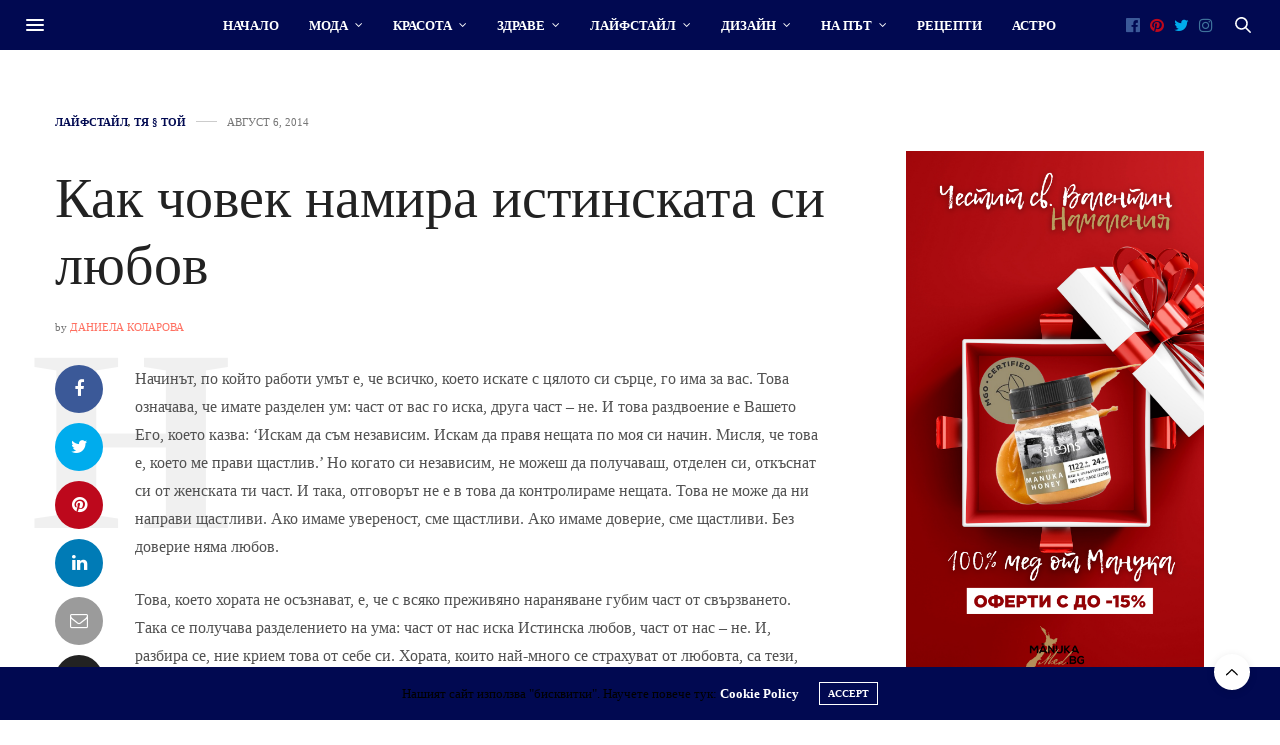

--- FILE ---
content_type: text/html; charset=UTF-8
request_url: https://ladymagazine.bg/%D0%BA%D0%B0%D0%BA-%D1%87%D0%BE%D0%B2%D0%B5%D0%BA-%D0%BD%D0%B0%D0%BC%D0%B8%D1%80%D0%B0-%D0%B8%D1%81%D1%82%D0%B8%D0%BD%D1%81%D0%BA%D0%B0%D1%82%D0%B0-%D1%81%D0%B8-%D0%BB%D1%8E%D0%B1%D0%BE%D0%B2/
body_size: 73506
content:
<!doctype html>
<html lang="bg-BG">
<head>
	<meta charset="UTF-8">
	<meta name="viewport" content="width=device-width, initial-scale=1, maximum-scale=1, viewport-fit=cover">
	<link rel="profile" href="http://gmpg.org/xfn/11">
	<meta http-equiv="x-dns-prefetch-control" content="on">
	<link rel="dns-prefetch" href="//fonts.googleapis.com" />
	<link rel="dns-prefetch" href="//fonts.gstatic.com" />
	<link rel="dns-prefetch" href="//0.gravatar.com/" />
	<link rel="dns-prefetch" href="//2.gravatar.com/" />
	<link rel="dns-prefetch" href="//1.gravatar.com/" /><meta name='robots' content='index, follow, max-image-preview:large, max-snippet:-1, max-video-preview:-1' />
	<style>img:is([sizes="auto" i], [sizes^="auto," i]) { contain-intrinsic-size: 3000px 1500px }</style>
	
	<!-- This site is optimized with the Yoast SEO plugin v19.6.1 - https://yoast.com/wordpress/plugins/seo/ -->
	<title>Как човек намира истинската си любов - Сайт за дамите</title>
	<link rel="canonical" href="https://ladymagazine.bg/как-човек-намира-истинската-си-любов/" />
	<meta property="og:locale" content="bg_BG" />
	<meta property="og:type" content="article" />
	<meta property="og:title" content="Как човек намира истинската си любов - Сайт за дамите" />
	<meta property="og:description" content="Начинът, по който работи умът е, че всичко, което искате с цялото си сърце, го има за вас. Това означава, че имате разделен ум: част от вас го иска, друга част – не. И това раздвоение е Вашето Его, което казва: ‘Искам да съм независим. Искам да правя нещата по моя си начин. Мисля, че&hellip;" />
	<meta property="og:url" content="https://ladymagazine.bg/как-човек-намира-истинската-си-любов/" />
	<meta property="og:site_name" content="Сайт за дамите" />
	<meta property="article:publisher" content="https://www.facebook.com/LadyMagazine.bg/" />
	<meta property="article:author" content="https://www.facebook.com/LadyMagazine.bg" />
	<meta property="article:published_time" content="2014-08-06T09:00:12+00:00" />
	<meta property="og:image" content="https://ladymagazine.bg/wp-content/uploads/2014/08/findTRUElove-cover.jpg" />
	<meta property="og:image:width" content="736" />
	<meta property="og:image:height" content="490" />
	<meta property="og:image:type" content="image/jpeg" />
	<meta name="author" content="Даниела Коларова" />
	<meta name="twitter:label1" content="Written by" />
	<meta name="twitter:data1" content="Даниела Коларова" />
	<script type="application/ld+json" class="yoast-schema-graph">{"@context":"https://schema.org","@graph":[{"@type":"Article","@id":"https://ladymagazine.bg/%d0%ba%d0%b0%d0%ba-%d1%87%d0%be%d0%b2%d0%b5%d0%ba-%d0%bd%d0%b0%d0%bc%d0%b8%d1%80%d0%b0-%d0%b8%d1%81%d1%82%d0%b8%d0%bd%d1%81%d0%ba%d0%b0%d1%82%d0%b0-%d1%81%d0%b8-%d0%bb%d1%8e%d0%b1%d0%be%d0%b2/#article","isPartOf":{"@id":"https://ladymagazine.bg/%d0%ba%d0%b0%d0%ba-%d1%87%d0%be%d0%b2%d0%b5%d0%ba-%d0%bd%d0%b0%d0%bc%d0%b8%d1%80%d0%b0-%d0%b8%d1%81%d1%82%d0%b8%d0%bd%d1%81%d0%ba%d0%b0%d1%82%d0%b0-%d1%81%d0%b8-%d0%bb%d1%8e%d0%b1%d0%be%d0%b2/"},"author":{"name":"Даниела Коларова","@id":"https://ladymagazine.bg/#/schema/person/41672303adcd71ad0125383be6bb798c"},"headline":"Как човек намира истинската си любов","datePublished":"2014-08-06T09:00:12+00:00","dateModified":"2014-08-06T09:00:12+00:00","mainEntityOfPage":{"@id":"https://ladymagazine.bg/%d0%ba%d0%b0%d0%ba-%d1%87%d0%be%d0%b2%d0%b5%d0%ba-%d0%bd%d0%b0%d0%bc%d0%b8%d1%80%d0%b0-%d0%b8%d1%81%d1%82%d0%b8%d0%bd%d1%81%d0%ba%d0%b0%d1%82%d0%b0-%d1%81%d0%b8-%d0%bb%d1%8e%d0%b1%d0%be%d0%b2/"},"wordCount":23,"commentCount":0,"publisher":{"@id":"https://ladymagazine.bg/#organization"},"image":{"@id":"https://ladymagazine.bg/%d0%ba%d0%b0%d0%ba-%d1%87%d0%be%d0%b2%d0%b5%d0%ba-%d0%bd%d0%b0%d0%bc%d0%b8%d1%80%d0%b0-%d0%b8%d1%81%d1%82%d0%b8%d0%bd%d1%81%d0%ba%d0%b0%d1%82%d0%b0-%d1%81%d0%b8-%d0%bb%d1%8e%d0%b1%d0%be%d0%b2/#primaryimage"},"thumbnailUrl":"https://ladymagazine.bg/wp-content/uploads/2014/08/findTRUElove-cover.jpg","keywords":["истинска любов","любов","отношения","търсене","човешки отношения"],"articleSection":["Лайфстайл","Тя § Той"],"inLanguage":"bg-BG","potentialAction":[{"@type":"CommentAction","name":"Comment","target":["https://ladymagazine.bg/%d0%ba%d0%b0%d0%ba-%d1%87%d0%be%d0%b2%d0%b5%d0%ba-%d0%bd%d0%b0%d0%bc%d0%b8%d1%80%d0%b0-%d0%b8%d1%81%d1%82%d0%b8%d0%bd%d1%81%d0%ba%d0%b0%d1%82%d0%b0-%d1%81%d0%b8-%d0%bb%d1%8e%d0%b1%d0%be%d0%b2/#respond"]}]},{"@type":"WebPage","@id":"https://ladymagazine.bg/%d0%ba%d0%b0%d0%ba-%d1%87%d0%be%d0%b2%d0%b5%d0%ba-%d0%bd%d0%b0%d0%bc%d0%b8%d1%80%d0%b0-%d0%b8%d1%81%d1%82%d0%b8%d0%bd%d1%81%d0%ba%d0%b0%d1%82%d0%b0-%d1%81%d0%b8-%d0%bb%d1%8e%d0%b1%d0%be%d0%b2/","url":"https://ladymagazine.bg/%d0%ba%d0%b0%d0%ba-%d1%87%d0%be%d0%b2%d0%b5%d0%ba-%d0%bd%d0%b0%d0%bc%d0%b8%d1%80%d0%b0-%d0%b8%d1%81%d1%82%d0%b8%d0%bd%d1%81%d0%ba%d0%b0%d1%82%d0%b0-%d1%81%d0%b8-%d0%bb%d1%8e%d0%b1%d0%be%d0%b2/","name":"Как човек намира истинската си любов - Сайт за дамите","isPartOf":{"@id":"https://ladymagazine.bg/#website"},"primaryImageOfPage":{"@id":"https://ladymagazine.bg/%d0%ba%d0%b0%d0%ba-%d1%87%d0%be%d0%b2%d0%b5%d0%ba-%d0%bd%d0%b0%d0%bc%d0%b8%d1%80%d0%b0-%d0%b8%d1%81%d1%82%d0%b8%d0%bd%d1%81%d0%ba%d0%b0%d1%82%d0%b0-%d1%81%d0%b8-%d0%bb%d1%8e%d0%b1%d0%be%d0%b2/#primaryimage"},"image":{"@id":"https://ladymagazine.bg/%d0%ba%d0%b0%d0%ba-%d1%87%d0%be%d0%b2%d0%b5%d0%ba-%d0%bd%d0%b0%d0%bc%d0%b8%d1%80%d0%b0-%d0%b8%d1%81%d1%82%d0%b8%d0%bd%d1%81%d0%ba%d0%b0%d1%82%d0%b0-%d1%81%d0%b8-%d0%bb%d1%8e%d0%b1%d0%be%d0%b2/#primaryimage"},"thumbnailUrl":"https://ladymagazine.bg/wp-content/uploads/2014/08/findTRUElove-cover.jpg","datePublished":"2014-08-06T09:00:12+00:00","dateModified":"2014-08-06T09:00:12+00:00","breadcrumb":{"@id":"https://ladymagazine.bg/%d0%ba%d0%b0%d0%ba-%d1%87%d0%be%d0%b2%d0%b5%d0%ba-%d0%bd%d0%b0%d0%bc%d0%b8%d1%80%d0%b0-%d0%b8%d1%81%d1%82%d0%b8%d0%bd%d1%81%d0%ba%d0%b0%d1%82%d0%b0-%d1%81%d0%b8-%d0%bb%d1%8e%d0%b1%d0%be%d0%b2/#breadcrumb"},"inLanguage":"bg-BG","potentialAction":[{"@type":"ReadAction","target":["https://ladymagazine.bg/%d0%ba%d0%b0%d0%ba-%d1%87%d0%be%d0%b2%d0%b5%d0%ba-%d0%bd%d0%b0%d0%bc%d0%b8%d1%80%d0%b0-%d0%b8%d1%81%d1%82%d0%b8%d0%bd%d1%81%d0%ba%d0%b0%d1%82%d0%b0-%d1%81%d0%b8-%d0%bb%d1%8e%d0%b1%d0%be%d0%b2/"]}]},{"@type":"ImageObject","inLanguage":"bg-BG","@id":"https://ladymagazine.bg/%d0%ba%d0%b0%d0%ba-%d1%87%d0%be%d0%b2%d0%b5%d0%ba-%d0%bd%d0%b0%d0%bc%d0%b8%d1%80%d0%b0-%d0%b8%d1%81%d1%82%d0%b8%d0%bd%d1%81%d0%ba%d0%b0%d1%82%d0%b0-%d1%81%d0%b8-%d0%bb%d1%8e%d0%b1%d0%be%d0%b2/#primaryimage","url":"https://ladymagazine.bg/wp-content/uploads/2014/08/findTRUElove-cover.jpg","contentUrl":"https://ladymagazine.bg/wp-content/uploads/2014/08/findTRUElove-cover.jpg","width":736,"height":490},{"@type":"BreadcrumbList","@id":"https://ladymagazine.bg/%d0%ba%d0%b0%d0%ba-%d1%87%d0%be%d0%b2%d0%b5%d0%ba-%d0%bd%d0%b0%d0%bc%d0%b8%d1%80%d0%b0-%d0%b8%d1%81%d1%82%d0%b8%d0%bd%d1%81%d0%ba%d0%b0%d1%82%d0%b0-%d1%81%d0%b8-%d0%bb%d1%8e%d0%b1%d0%be%d0%b2/#breadcrumb","itemListElement":[{"@type":"ListItem","position":1,"name":"Home","item":"https://ladymagazine.bg/"},{"@type":"ListItem","position":2,"name":"Blog","item":"https://ladymagazine.bg/blog/"},{"@type":"ListItem","position":3,"name":"Как човек намира истинската си любов"}]},{"@type":"WebSite","@id":"https://ladymagazine.bg/#website","url":"https://ladymagazine.bg/","name":"Сайт за дамите","description":"Новини и съвети за мода, красота, здраве и начин на живот","publisher":{"@id":"https://ladymagazine.bg/#organization"},"potentialAction":[{"@type":"SearchAction","target":{"@type":"EntryPoint","urlTemplate":"https://ladymagazine.bg/?s={search_term_string}"},"query-input":"required name=search_term_string"}],"inLanguage":"bg-BG"},{"@type":"Organization","@id":"https://ladymagazine.bg/#organization","name":"Lady Magazine","url":"https://ladymagazine.bg/","sameAs":["https://www.instagram.com/magazine.lady/","https://www.facebook.com/LadyMagazine.bg/"],"logo":{"@type":"ImageObject","inLanguage":"bg-BG","@id":"https://ladymagazine.bg/#/schema/logo/image/","url":"https://ladymagazine.bg/wp-content/uploads/2019/04/LOGO.jpg","contentUrl":"https://ladymagazine.bg/wp-content/uploads/2019/04/LOGO.jpg","width":150,"height":172,"caption":"Lady Magazine"},"image":{"@id":"https://ladymagazine.bg/#/schema/logo/image/"}},{"@type":"Person","@id":"https://ladymagazine.bg/#/schema/person/41672303adcd71ad0125383be6bb798c","name":"Даниела Коларова","image":{"@type":"ImageObject","inLanguage":"bg-BG","@id":"https://ladymagazine.bg/#/schema/person/image/","url":"https://secure.gravatar.com/avatar/cea6cf491b0c3c984604c8b0847e4cd2cd4b65b86808a3c5f3fc1d8e936391bf?s=96&d=mm&r=g","contentUrl":"https://secure.gravatar.com/avatar/cea6cf491b0c3c984604c8b0847e4cd2cd4b65b86808a3c5f3fc1d8e936391bf?s=96&d=mm&r=g","caption":"Даниела Коларова"},"sameAs":["http://ladymag.bct-bg.com","https://www.facebook.com/LadyMagazine.bg","https://www.instagram.com/magazine.lady/","https://www.pinterest.com/DaniKolarova/_saved/"],"url":"https://ladymagazine.bg/author/lady-zone/"}]}</script>
	<!-- / Yoast SEO plugin. -->


<link rel='dns-prefetch' href='//cdn.plyr.io' />
<link rel='dns-prefetch' href='//maxcdn.bootstrapcdn.com' />
<link rel='dns-prefetch' href='//fonts.googleapis.com' />
<link rel="alternate" type="application/rss+xml" title="Сайт за дамите &raquo; Поток" href="https://ladymagazine.bg/feed/" />
<link rel="alternate" type="application/rss+xml" title="Сайт за дамите &raquo; поток за коментари" href="https://ladymagazine.bg/comments/feed/" />
<link rel="preconnect" href="//fonts.gstatic.com/" crossorigin><link rel="alternate" type="application/rss+xml" title="Сайт за дамите &raquo; поток за коментари на Как човек намира истинската си любов" href="https://ladymagazine.bg/%d0%ba%d0%b0%d0%ba-%d1%87%d0%be%d0%b2%d0%b5%d0%ba-%d0%bd%d0%b0%d0%bc%d0%b8%d1%80%d0%b0-%d0%b8%d1%81%d1%82%d0%b8%d0%bd%d1%81%d0%ba%d0%b0%d1%82%d0%b0-%d1%81%d0%b8-%d0%bb%d1%8e%d0%b1%d0%be%d0%b2/feed/" />
<script type="text/javascript">
/* <![CDATA[ */
window._wpemojiSettings = {"baseUrl":"https:\/\/s.w.org\/images\/core\/emoji\/16.0.1\/72x72\/","ext":".png","svgUrl":"https:\/\/s.w.org\/images\/core\/emoji\/16.0.1\/svg\/","svgExt":".svg","source":{"concatemoji":"https:\/\/ladymagazine.bg\/wp-includes\/js\/wp-emoji-release.min.js?ver=6.8.3"}};
/*! This file is auto-generated */
!function(s,n){var o,i,e;function c(e){try{var t={supportTests:e,timestamp:(new Date).valueOf()};sessionStorage.setItem(o,JSON.stringify(t))}catch(e){}}function p(e,t,n){e.clearRect(0,0,e.canvas.width,e.canvas.height),e.fillText(t,0,0);var t=new Uint32Array(e.getImageData(0,0,e.canvas.width,e.canvas.height).data),a=(e.clearRect(0,0,e.canvas.width,e.canvas.height),e.fillText(n,0,0),new Uint32Array(e.getImageData(0,0,e.canvas.width,e.canvas.height).data));return t.every(function(e,t){return e===a[t]})}function u(e,t){e.clearRect(0,0,e.canvas.width,e.canvas.height),e.fillText(t,0,0);for(var n=e.getImageData(16,16,1,1),a=0;a<n.data.length;a++)if(0!==n.data[a])return!1;return!0}function f(e,t,n,a){switch(t){case"flag":return n(e,"\ud83c\udff3\ufe0f\u200d\u26a7\ufe0f","\ud83c\udff3\ufe0f\u200b\u26a7\ufe0f")?!1:!n(e,"\ud83c\udde8\ud83c\uddf6","\ud83c\udde8\u200b\ud83c\uddf6")&&!n(e,"\ud83c\udff4\udb40\udc67\udb40\udc62\udb40\udc65\udb40\udc6e\udb40\udc67\udb40\udc7f","\ud83c\udff4\u200b\udb40\udc67\u200b\udb40\udc62\u200b\udb40\udc65\u200b\udb40\udc6e\u200b\udb40\udc67\u200b\udb40\udc7f");case"emoji":return!a(e,"\ud83e\udedf")}return!1}function g(e,t,n,a){var r="undefined"!=typeof WorkerGlobalScope&&self instanceof WorkerGlobalScope?new OffscreenCanvas(300,150):s.createElement("canvas"),o=r.getContext("2d",{willReadFrequently:!0}),i=(o.textBaseline="top",o.font="600 32px Arial",{});return e.forEach(function(e){i[e]=t(o,e,n,a)}),i}function t(e){var t=s.createElement("script");t.src=e,t.defer=!0,s.head.appendChild(t)}"undefined"!=typeof Promise&&(o="wpEmojiSettingsSupports",i=["flag","emoji"],n.supports={everything:!0,everythingExceptFlag:!0},e=new Promise(function(e){s.addEventListener("DOMContentLoaded",e,{once:!0})}),new Promise(function(t){var n=function(){try{var e=JSON.parse(sessionStorage.getItem(o));if("object"==typeof e&&"number"==typeof e.timestamp&&(new Date).valueOf()<e.timestamp+604800&&"object"==typeof e.supportTests)return e.supportTests}catch(e){}return null}();if(!n){if("undefined"!=typeof Worker&&"undefined"!=typeof OffscreenCanvas&&"undefined"!=typeof URL&&URL.createObjectURL&&"undefined"!=typeof Blob)try{var e="postMessage("+g.toString()+"("+[JSON.stringify(i),f.toString(),p.toString(),u.toString()].join(",")+"));",a=new Blob([e],{type:"text/javascript"}),r=new Worker(URL.createObjectURL(a),{name:"wpTestEmojiSupports"});return void(r.onmessage=function(e){c(n=e.data),r.terminate(),t(n)})}catch(e){}c(n=g(i,f,p,u))}t(n)}).then(function(e){for(var t in e)n.supports[t]=e[t],n.supports.everything=n.supports.everything&&n.supports[t],"flag"!==t&&(n.supports.everythingExceptFlag=n.supports.everythingExceptFlag&&n.supports[t]);n.supports.everythingExceptFlag=n.supports.everythingExceptFlag&&!n.supports.flag,n.DOMReady=!1,n.readyCallback=function(){n.DOMReady=!0}}).then(function(){return e}).then(function(){var e;n.supports.everything||(n.readyCallback(),(e=n.source||{}).concatemoji?t(e.concatemoji):e.wpemoji&&e.twemoji&&(t(e.twemoji),t(e.wpemoji)))}))}((window,document),window._wpemojiSettings);
/* ]]> */
</script>
<!-- ladymagazine.bg is managing ads with Advanced Ads 2.0.9 – https://wpadvancedads.com/ --><script id="ladym-ready">
			window.advanced_ads_ready=function(e,a){a=a||"complete";var d=function(e){return"interactive"===a?"loading"!==e:"complete"===e};d(document.readyState)?e():document.addEventListener("readystatechange",(function(a){d(a.target.readyState)&&e()}),{once:"interactive"===a})},window.advanced_ads_ready_queue=window.advanced_ads_ready_queue||[];		</script>
		<link rel='stylesheet' id='sbi_styles-css' href='https://ladymagazine.bg/wp-content/plugins/instagram-feed/css/sbi-styles.min.css?ver=6.9.1' media='all' />
<style id='wp-emoji-styles-inline-css' type='text/css'>

	img.wp-smiley, img.emoji {
		display: inline !important;
		border: none !important;
		box-shadow: none !important;
		height: 1em !important;
		width: 1em !important;
		margin: 0 0.07em !important;
		vertical-align: -0.1em !important;
		background: none !important;
		padding: 0 !important;
	}
</style>
<link rel='stylesheet' id='wp-block-library-css' href='https://ladymagazine.bg/wp-includes/css/dist/block-library/style.min.css?ver=6.8.3' media='all' />
<style id='classic-theme-styles-inline-css' type='text/css'>
/*! This file is auto-generated */
.wp-block-button__link{color:#fff;background-color:#32373c;border-radius:9999px;box-shadow:none;text-decoration:none;padding:calc(.667em + 2px) calc(1.333em + 2px);font-size:1.125em}.wp-block-file__button{background:#32373c;color:#fff;text-decoration:none}
</style>
<style id='global-styles-inline-css' type='text/css'>
:root{--wp--preset--aspect-ratio--square: 1;--wp--preset--aspect-ratio--4-3: 4/3;--wp--preset--aspect-ratio--3-4: 3/4;--wp--preset--aspect-ratio--3-2: 3/2;--wp--preset--aspect-ratio--2-3: 2/3;--wp--preset--aspect-ratio--16-9: 16/9;--wp--preset--aspect-ratio--9-16: 9/16;--wp--preset--color--black: #000000;--wp--preset--color--cyan-bluish-gray: #abb8c3;--wp--preset--color--white: #ffffff;--wp--preset--color--pale-pink: #f78da7;--wp--preset--color--vivid-red: #cf2e2e;--wp--preset--color--luminous-vivid-orange: #ff6900;--wp--preset--color--luminous-vivid-amber: #fcb900;--wp--preset--color--light-green-cyan: #7bdcb5;--wp--preset--color--vivid-green-cyan: #00d084;--wp--preset--color--pale-cyan-blue: #8ed1fc;--wp--preset--color--vivid-cyan-blue: #0693e3;--wp--preset--color--vivid-purple: #9b51e0;--wp--preset--color--thb-accent: #010951;--wp--preset--gradient--vivid-cyan-blue-to-vivid-purple: linear-gradient(135deg,rgba(6,147,227,1) 0%,rgb(155,81,224) 100%);--wp--preset--gradient--light-green-cyan-to-vivid-green-cyan: linear-gradient(135deg,rgb(122,220,180) 0%,rgb(0,208,130) 100%);--wp--preset--gradient--luminous-vivid-amber-to-luminous-vivid-orange: linear-gradient(135deg,rgba(252,185,0,1) 0%,rgba(255,105,0,1) 100%);--wp--preset--gradient--luminous-vivid-orange-to-vivid-red: linear-gradient(135deg,rgba(255,105,0,1) 0%,rgb(207,46,46) 100%);--wp--preset--gradient--very-light-gray-to-cyan-bluish-gray: linear-gradient(135deg,rgb(238,238,238) 0%,rgb(169,184,195) 100%);--wp--preset--gradient--cool-to-warm-spectrum: linear-gradient(135deg,rgb(74,234,220) 0%,rgb(151,120,209) 20%,rgb(207,42,186) 40%,rgb(238,44,130) 60%,rgb(251,105,98) 80%,rgb(254,248,76) 100%);--wp--preset--gradient--blush-light-purple: linear-gradient(135deg,rgb(255,206,236) 0%,rgb(152,150,240) 100%);--wp--preset--gradient--blush-bordeaux: linear-gradient(135deg,rgb(254,205,165) 0%,rgb(254,45,45) 50%,rgb(107,0,62) 100%);--wp--preset--gradient--luminous-dusk: linear-gradient(135deg,rgb(255,203,112) 0%,rgb(199,81,192) 50%,rgb(65,88,208) 100%);--wp--preset--gradient--pale-ocean: linear-gradient(135deg,rgb(255,245,203) 0%,rgb(182,227,212) 50%,rgb(51,167,181) 100%);--wp--preset--gradient--electric-grass: linear-gradient(135deg,rgb(202,248,128) 0%,rgb(113,206,126) 100%);--wp--preset--gradient--midnight: linear-gradient(135deg,rgb(2,3,129) 0%,rgb(40,116,252) 100%);--wp--preset--font-size--small: 13px;--wp--preset--font-size--medium: 20px;--wp--preset--font-size--large: 36px;--wp--preset--font-size--x-large: 42px;--wp--preset--spacing--20: 0.44rem;--wp--preset--spacing--30: 0.67rem;--wp--preset--spacing--40: 1rem;--wp--preset--spacing--50: 1.5rem;--wp--preset--spacing--60: 2.25rem;--wp--preset--spacing--70: 3.38rem;--wp--preset--spacing--80: 5.06rem;--wp--preset--shadow--natural: 6px 6px 9px rgba(0, 0, 0, 0.2);--wp--preset--shadow--deep: 12px 12px 50px rgba(0, 0, 0, 0.4);--wp--preset--shadow--sharp: 6px 6px 0px rgba(0, 0, 0, 0.2);--wp--preset--shadow--outlined: 6px 6px 0px -3px rgba(255, 255, 255, 1), 6px 6px rgba(0, 0, 0, 1);--wp--preset--shadow--crisp: 6px 6px 0px rgba(0, 0, 0, 1);}:where(.is-layout-flex){gap: 0.5em;}:where(.is-layout-grid){gap: 0.5em;}body .is-layout-flex{display: flex;}.is-layout-flex{flex-wrap: wrap;align-items: center;}.is-layout-flex > :is(*, div){margin: 0;}body .is-layout-grid{display: grid;}.is-layout-grid > :is(*, div){margin: 0;}:where(.wp-block-columns.is-layout-flex){gap: 2em;}:where(.wp-block-columns.is-layout-grid){gap: 2em;}:where(.wp-block-post-template.is-layout-flex){gap: 1.25em;}:where(.wp-block-post-template.is-layout-grid){gap: 1.25em;}.has-black-color{color: var(--wp--preset--color--black) !important;}.has-cyan-bluish-gray-color{color: var(--wp--preset--color--cyan-bluish-gray) !important;}.has-white-color{color: var(--wp--preset--color--white) !important;}.has-pale-pink-color{color: var(--wp--preset--color--pale-pink) !important;}.has-vivid-red-color{color: var(--wp--preset--color--vivid-red) !important;}.has-luminous-vivid-orange-color{color: var(--wp--preset--color--luminous-vivid-orange) !important;}.has-luminous-vivid-amber-color{color: var(--wp--preset--color--luminous-vivid-amber) !important;}.has-light-green-cyan-color{color: var(--wp--preset--color--light-green-cyan) !important;}.has-vivid-green-cyan-color{color: var(--wp--preset--color--vivid-green-cyan) !important;}.has-pale-cyan-blue-color{color: var(--wp--preset--color--pale-cyan-blue) !important;}.has-vivid-cyan-blue-color{color: var(--wp--preset--color--vivid-cyan-blue) !important;}.has-vivid-purple-color{color: var(--wp--preset--color--vivid-purple) !important;}.has-black-background-color{background-color: var(--wp--preset--color--black) !important;}.has-cyan-bluish-gray-background-color{background-color: var(--wp--preset--color--cyan-bluish-gray) !important;}.has-white-background-color{background-color: var(--wp--preset--color--white) !important;}.has-pale-pink-background-color{background-color: var(--wp--preset--color--pale-pink) !important;}.has-vivid-red-background-color{background-color: var(--wp--preset--color--vivid-red) !important;}.has-luminous-vivid-orange-background-color{background-color: var(--wp--preset--color--luminous-vivid-orange) !important;}.has-luminous-vivid-amber-background-color{background-color: var(--wp--preset--color--luminous-vivid-amber) !important;}.has-light-green-cyan-background-color{background-color: var(--wp--preset--color--light-green-cyan) !important;}.has-vivid-green-cyan-background-color{background-color: var(--wp--preset--color--vivid-green-cyan) !important;}.has-pale-cyan-blue-background-color{background-color: var(--wp--preset--color--pale-cyan-blue) !important;}.has-vivid-cyan-blue-background-color{background-color: var(--wp--preset--color--vivid-cyan-blue) !important;}.has-vivid-purple-background-color{background-color: var(--wp--preset--color--vivid-purple) !important;}.has-black-border-color{border-color: var(--wp--preset--color--black) !important;}.has-cyan-bluish-gray-border-color{border-color: var(--wp--preset--color--cyan-bluish-gray) !important;}.has-white-border-color{border-color: var(--wp--preset--color--white) !important;}.has-pale-pink-border-color{border-color: var(--wp--preset--color--pale-pink) !important;}.has-vivid-red-border-color{border-color: var(--wp--preset--color--vivid-red) !important;}.has-luminous-vivid-orange-border-color{border-color: var(--wp--preset--color--luminous-vivid-orange) !important;}.has-luminous-vivid-amber-border-color{border-color: var(--wp--preset--color--luminous-vivid-amber) !important;}.has-light-green-cyan-border-color{border-color: var(--wp--preset--color--light-green-cyan) !important;}.has-vivid-green-cyan-border-color{border-color: var(--wp--preset--color--vivid-green-cyan) !important;}.has-pale-cyan-blue-border-color{border-color: var(--wp--preset--color--pale-cyan-blue) !important;}.has-vivid-cyan-blue-border-color{border-color: var(--wp--preset--color--vivid-cyan-blue) !important;}.has-vivid-purple-border-color{border-color: var(--wp--preset--color--vivid-purple) !important;}.has-vivid-cyan-blue-to-vivid-purple-gradient-background{background: var(--wp--preset--gradient--vivid-cyan-blue-to-vivid-purple) !important;}.has-light-green-cyan-to-vivid-green-cyan-gradient-background{background: var(--wp--preset--gradient--light-green-cyan-to-vivid-green-cyan) !important;}.has-luminous-vivid-amber-to-luminous-vivid-orange-gradient-background{background: var(--wp--preset--gradient--luminous-vivid-amber-to-luminous-vivid-orange) !important;}.has-luminous-vivid-orange-to-vivid-red-gradient-background{background: var(--wp--preset--gradient--luminous-vivid-orange-to-vivid-red) !important;}.has-very-light-gray-to-cyan-bluish-gray-gradient-background{background: var(--wp--preset--gradient--very-light-gray-to-cyan-bluish-gray) !important;}.has-cool-to-warm-spectrum-gradient-background{background: var(--wp--preset--gradient--cool-to-warm-spectrum) !important;}.has-blush-light-purple-gradient-background{background: var(--wp--preset--gradient--blush-light-purple) !important;}.has-blush-bordeaux-gradient-background{background: var(--wp--preset--gradient--blush-bordeaux) !important;}.has-luminous-dusk-gradient-background{background: var(--wp--preset--gradient--luminous-dusk) !important;}.has-pale-ocean-gradient-background{background: var(--wp--preset--gradient--pale-ocean) !important;}.has-electric-grass-gradient-background{background: var(--wp--preset--gradient--electric-grass) !important;}.has-midnight-gradient-background{background: var(--wp--preset--gradient--midnight) !important;}.has-small-font-size{font-size: var(--wp--preset--font-size--small) !important;}.has-medium-font-size{font-size: var(--wp--preset--font-size--medium) !important;}.has-large-font-size{font-size: var(--wp--preset--font-size--large) !important;}.has-x-large-font-size{font-size: var(--wp--preset--font-size--x-large) !important;}
:where(.wp-block-post-template.is-layout-flex){gap: 1.25em;}:where(.wp-block-post-template.is-layout-grid){gap: 1.25em;}
:where(.wp-block-columns.is-layout-flex){gap: 2em;}:where(.wp-block-columns.is-layout-grid){gap: 2em;}
:root :where(.wp-block-pullquote){font-size: 1.5em;line-height: 1.6;}
</style>
<link rel='stylesheet' id='cff-css' href='https://ladymagazine.bg/wp-content/plugins/custom-facebook-feed/assets/css/cff-style.min.css?ver=4.3.2' media='all' />
<link rel='stylesheet' id='sb-font-awesome-css' href='https://maxcdn.bootstrapcdn.com/font-awesome/4.7.0/css/font-awesome.min.css?ver=6.8.3' media='all' />
<link rel='stylesheet' id='extensive-vc-main-style-css' href='https://ladymagazine.bg/wp-content/plugins/extensive-vc-addon/assets/css/main.min.css?ver=6.8.3' media='all' />
<style id='extensive-vc-main-style-inline-css' type='text/css'>
.evc-owl-carousel .owl-nav .owl-next:hover, .evc-owl-carousel .owl-nav .owl-prev:hover, .evc-button.evc-btn-simple:hover, .evc-button.evc-btn-fill-text .evc-btn-hover-text, .evc-counter .evc-c-digit, .evc-dropcaps.evc-d-simple .evc-d-letter, .evc-icon-list .evc-ili-icon-wrapper, .evc-icon-progress-bar .evc-ipb-icon.evc-active, .evc-icon-with-text .evc-iwt-icon, .evc-full-screen-sections .evc-fss-nav-holder a:hover, .evc-carousel-skin-light .evc-owl-carousel .owl-nav .owl-next:hover, .evc-carousel-skin-light .evc-owl-carousel .owl-nav .owl-prev:hover, .evc-blog-list .evc-bli-post-info > * a:hover { color: #545488;}

.evc-button.evc-btn-solid:hover, .evc-button.evc-btn-strike-line .evc-btn-strike-line, .evc-dropcaps.evc-d-circle .evc-d-letter, .evc-dropcaps.evc-d-square .evc-d-letter, .evc-process .evc-p-circle, .evc-process .evc-p-line, .evc-progress-bar .evc-pb-active-bar, .evc-pricing-table .evc-pti-inner li.evc-pti-prices, .evc-pli-add-to-cart a:hover, .evc-pli-mark .onsale { background-color: #545488;}

.evc-blockquote.evc-b-left-line, .evc-button.evc-btn-fill-line .evc-btn-fill-line, .evc-button.evc-btn-switch-line .evc-btn-switch-line-2, .evc-shortcode .evc-ib-bordered:after { border-color: #545488;}


</style>
<link rel='stylesheet' id='ionicons-css' href='https://ladymagazine.bg/wp-content/plugins/extensive-vc-addon/assets/css/ion-icons/css/ionicons.min.css?ver=6.8.3' media='all' />
<link rel='stylesheet' id='thb-fa-css' href='https://ladymagazine.bg/wp-content/themes/thevoux-wp/assets/css/font-awesome.min.css?ver=4.7.0' media='all' />
<link rel='stylesheet' id='thb-app-css' href='https://ladymagazine.bg/wp-content/themes/thevoux-wp/assets/css/app.css?ver=6.8.6' media='all' />
<style id='thb-app-inline-css' type='text/css'>
body {font-family:Montserrat, 'BlinkMacSystemFont', -apple-system, 'Roboto', 'Lucida Sans';}#mobile-menu .logoimg {max-height:30%;}#mobile-menu .logoimg[src$=".svg"] {max-height:100%;height:30%;}h1, h2, h3, h4, h5, h6, .mont, .wpcf7-response-output, label, .select-wrapper select, .wp-caption .wp-caption-text, .smalltitle, .toggle .title, q, blockquote p, cite, table tr th, table tr td, #footer.style3 .menu, #footer.style2 .menu, #footer.style4 .menu, .product-title, .social_bar, .widget.widget_socialcounter ul.style2 li {font-family:Montserrat, 'BlinkMacSystemFont', -apple-system, 'Roboto', 'Lucida Sans';}input[type="submit"],.button,.btn,.thb-text-button {font-family:Montserrat, 'BlinkMacSystemFont', -apple-system, 'Roboto', 'Lucida Sans';}em {font-family:Montserrat, 'BlinkMacSystemFont', -apple-system, 'Roboto', 'Lucida Sans';}h1,.h1 {font-family:Montserrat, 'BlinkMacSystemFont', -apple-system, 'Roboto', 'Lucida Sans';}h2 {font-family:Montserrat, 'BlinkMacSystemFont', -apple-system, 'Roboto', 'Lucida Sans';}h3 {font-family:Montserrat, 'BlinkMacSystemFont', -apple-system, 'Roboto', 'Lucida Sans';}h4 {font-family:Montserrat, 'BlinkMacSystemFont', -apple-system, 'Roboto', 'Lucida Sans';}h5 {font-family:Montserrat, 'BlinkMacSystemFont', -apple-system, 'Roboto', 'Lucida Sans';}h6 {font-family:Montserrat, 'BlinkMacSystemFont', -apple-system, 'Roboto', 'Lucida Sans';}a,.header .nav_holder.dark .full-menu-container .full-menu > li > a:hover,.full-menu-container.light-menu-color .full-menu > li > a:hover,.full-menu-container .full-menu > li.active > a, .full-menu-container .full-menu > li.sfHover > a,.full-menu-container .full-menu > li > a:hover,.full-menu-container .full-menu > li.menu-item-has-children.menu-item-mega-parent .thb_mega_menu_holder .thb_mega_menu li.active a,.full-menu-container .full-menu > li.menu-item-has-children.menu-item-mega-parent .thb_mega_menu_holder .thb_mega_menu li.active a .fa,.post.featured-style4 .featured-title,.post-detail .article-tags a,.post .post-content .post-review .average,.post .post-content .post-review .thb-counter,#archive-title h1 span,.widget > strong.style1,.widget.widget_recent_entries ul li .url, .widget.widget_recent_comments ul li .url,.thb-mobile-menu li a.active,.thb-mobile-menu-secondary li a:hover,q, blockquote p,cite,.notification-box a:not(.button),.video_playlist .video_play.vertical.video-active,.video_playlist .video_play.vertical.video-active h6,.not-found p,.thb_tabs .tabs h6 a:hover,.thb_tabs .tabs dd.active h6 a,.cart_totals table tr.order-total td,.shop_table tbody tr td.order-status.approved,.shop_table tbody tr td.product-quantity .wishlist-in-stock,.shop_table tbody tr td.product-stock-status .wishlist-in-stock ,.payment_methods li .about_paypal,.place-order .terms label a,.woocommerce-MyAccount-navigation ul li:hover a, .woocommerce-MyAccount-navigation ul li.is-active a,.product .product-information .price > .amount,.product .product-information .price ins .amount,.product .product-information .wc-forward:hover,.product .product-information .product_meta > span a,.product .product-information .product_meta > span .sku,.woocommerce-tabs .wc-tabs li a:hover,.woocommerce-tabs .wc-tabs li.active a,.thb-selectionSharer a.email:hover,.widget ul.menu .current-menu-item>a,.btn.transparent-accent, .btn:focus.transparent-accent, .button.transparent-accent, input[type=submit].transparent-accent,.has-thb-accent-color,.wp-block-button .wp-block-button__link.has-thb-accent-color {color:#010951;}.plyr__control--overlaid,.plyr--video .plyr__control.plyr__tab-focus, .plyr--video .plyr__control:hover, .plyr--video .plyr__control[aria-expanded=true] {background:#010951;}.plyr--full-ui input[type=range] {color:#010951;}.header-submenu-style2 .full-menu-container .full-menu > li.menu-item-has-children.menu-item-mega-parent .thb_mega_menu_holder,.custom_check + .custom_label:hover:before,.thb-pricing-table .thb-pricing-column.highlight-true .pricing-container,.woocommerce-MyAccount-navigation ul li:hover a, .woocommerce-MyAccount-navigation ul li.is-active a,.thb_3dimg:hover .image_link,.btn.transparent-accent, .btn:focus.transparent-accent, .button.transparent-accent, input[type=submit].transparent-accent,.posts.style13-posts .pagination ul .page-numbers:not(.dots):hover, .posts.style13-posts .pagination ul .page-numbers.current, .posts.style13-posts .pagination .nav-links .page-numbers:not(.dots):hover, .posts.style13-posts .pagination .nav-links .page-numbers.current {border-color:#010951;}.header .social-holder .social_header:hover .social_icon,.thb_3dimg .title svg,.thb_3dimg .arrow svg {fill:#010951;}.header .social-holder .quick_cart .float_count,.header.fixed .progress,.post .post-gallery.has-gallery:after,.post.featured-style4:hover .featured-title,.post-detail .post-detail-gallery .gallery-link:hover,.thb-progress span,#archive-title,.widget .count-image .count,.slick-nav:hover,.btn:not(.white):hover,.btn:not(.white):focus:hover,.button:not(.white):hover,input[type=submit]:not(.white):hover,.btn.accent,.btn:focus.accent,.button.accent,input[type=submit].accent,.custom_check + .custom_label:after,[class^="tag-link"]:hover, .tag-cloud-link:hover.category_container.style3:before,.highlight.accent,.video_playlist .video_play.video-active,.thb_tabs .tabs h6 a:after,.btn.transparent-accent:hover, .btn:focus.transparent-accent:hover, .button.transparent-accent:hover, input[type=submit].transparent-accent:hover,.thb-hotspot-container .thb-hotspot.pin-accent,.posts.style13-posts .pagination ul .page-numbers:not(.dots):hover, .posts.style13-posts .pagination ul .page-numbers.current, .posts.style13-posts .pagination .nav-links .page-numbers:not(.dots):hover, .posts.style13-posts .pagination .nav-links .page-numbers.current,.has-thb-accent-background-color,.wp-block-button .wp-block-button__link.has-thb-accent-background-color {background-color:#010951;}.btn.accent:hover,.btn:focus.accent:hover,.button.accent:hover,input[type=submit].accent:hover {background-color:#010849;}.header-submenu-style2 .full-menu-container .full-menu > li.menu-item-has-children .sub-menu:not(.thb_mega_menu),.woocommerce-MyAccount-navigation ul li:hover + li a, .woocommerce-MyAccount-navigation ul li.is-active + li a {border-top-color:#010951;}.woocommerce-tabs .wc-tabs li a:after {border-bottom-color:#010951;}.header-submenu-style2 .full-menu-container .full-menu>li.menu-item-has-children .sub-menu:not(.thb_mega_menu),.header-submenu-style2 .full-menu-container .full-menu>li.menu-item-has-children.menu-item-mega-parent .thb_mega_menu_holder {border-top-color:#010951;}.header-submenu-style3 .full-menu-container .full-menu>li.menu-item-has-children.menu-item-mega-parent .thb_mega_menu_holder .thb_mega_menu li.active a,.header-submenu-style3 .full-menu-container .full-menu > li.menu-item-has-children .sub-menu:not(.thb_mega_menu) li a:hover {background:rgba(1,9,81, 0.2);}.post.carousel-style12:hover {background:rgba(1,9,81, 0.1);}blockquote:before,blockquote:after {background:rgba(1,9,81, 0.2);}@media only screen and (max-width:40.063em) {.post.featured-style4 .featured-title,.post.category-widget-slider .featured-title {background:#010951;}}.post .post-content p a:hover { color:#ff6f60 !important; }.full-menu-container .full-menu > li > a:hover { color:#ff6f60 !important; }.full-menu-container.light-menu-color .full-menu > li > a:hover { color:#ff6f60 !important; }#footer .widget a { color:#ff6f60 !important; }#footer.dark .widget a { color:#ff6f60 !important; }.mobile-toggle span,.light-title .mobile-toggle span {background:#ff6f60;}.quick_search .search_icon,.header .social-holder .social_toggle svg,.header .social-holder .quick_cart svg {fill:#ff6f60;}.widget > strong {color:#ff6f60 !important;}.header.fixed .header_top .progress {background:#ff6f60;}body {color:#1e1948;}.full-menu-container,.header.style3 .nav_holder,.header.style4 .nav_holder,.header.style5 .nav_holder,.header.style6 .nav_holder,.header.style7 .header_top {background-color:#545488 !important;}.full-menu-container .full-menu > li > a,#footer.style2 .menu,#footer.style3 .menu,#footer.style4 .menu,#footer.style5 .menu {font-family:Montserrat, 'BlinkMacSystemFont', -apple-system, 'Roboto', 'Lucida Sans';}.subheader-menu>li>a {font-family:Montserrat, 'BlinkMacSystemFont', -apple-system, 'Roboto', 'Lucida Sans';}.full-menu-container .full-menu > li > a,#footer.style2 .menu,#footer.style3 .menu,#footer.style4 .menu,#footer.style5 .menu {font-family:Montserrat, 'BlinkMacSystemFont', -apple-system, 'Roboto', 'Lucida Sans';}.thb-mobile-menu>li>a,.thb-mobile-menu-secondary li a {font-family:Montserrat, 'BlinkMacSystemFont', -apple-system, 'Roboto', 'Lucida Sans';}.thb-mobile-menu .sub-menu li a {font-family:Montserrat, 'BlinkMacSystemFont', -apple-system, 'Roboto', 'Lucida Sans';}.post .post-title h1 {}.widget > strong {font-family:Montserrat, 'BlinkMacSystemFont', -apple-system, 'Roboto', 'Lucida Sans';}.post-links,.thb-post-top,.post-meta,.post-author,.post-title-bullets li button span {font-family:Montserrat, 'BlinkMacSystemFont', -apple-system, 'Roboto', 'Lucida Sans';}.post-detail .post-content:before {font-family:Montserrat, 'BlinkMacSystemFont', -apple-system, 'Roboto', 'Lucida Sans';}.social_bar ul li a {font-family:Montserrat, 'BlinkMacSystemFont', -apple-system, 'Roboto', 'Lucida Sans';}#footer.style2 .menu,#footer.style3 .menu,#footer.style4 .menu,#footer.style5 .menu {font-family:Montserrat, 'BlinkMacSystemFont', -apple-system, 'Roboto', 'Lucida Sans';}.post .thb-post-top .post-meta.style1 a.cat-uncategorized { color:#010951; }.post .thb-post-top .post-meta.style2 a.cat-uncategorized { background-color:#010951; }.post.post-carousel-style11 .post-meta.style2 a.cat-uncategorized { background-color:#010951; }.post .post-content .category_title.catstyle-style1 h2 a:hover { color:#010951; }.post .thb-post-top .post-meta.style1 a.cat-astro { color:#010951; }.post .thb-post-top .post-meta.style2 a.cat-astro { background-color:#010951; }.post.post-carousel-style11 .post-meta.style2 a.cat-astro { background-color:#010951; }.post .post-content .category_title.catstyle-style45 h2 a:hover { color:#010951; }.post .thb-post-top .post-meta.style1 a.cat-blog { color:#010951; }.post .thb-post-top .post-meta.style2 a.cat-blog { background-color:#010951; }.post.post-carousel-style11 .post-meta.style2 a.cat-blog { background-color:#010951; }.post .post-content .category_title.catstyle-style30 h2 a:hover { color:#010951; }.post .thb-post-top .post-meta.style1 a.cat-video { color:#010951; }.post .thb-post-top .post-meta.style2 a.cat-video { background-color:#010951; }.post.post-carousel-style11 .post-meta.style2 a.cat-video { background-color:#010951; }.post .post-content .category_title.catstyle-style46 h2 a:hover { color:#010951; }.post .thb-post-top .post-meta.style1 a.cat-vaprosi { color:#010951; }.post .thb-post-top .post-meta.style2 a.cat-vaprosi { background-color:#010951; }.post.post-carousel-style11 .post-meta.style2 a.cat-vaprosi { background-color:#010951; }.post .post-content .category_title.catstyle-style36 h2 a:hover { color:#010951; }.post .thb-post-top .post-meta.style1 a.cat-vreme-za-maje { color:#010951; }.post .thb-post-top .post-meta.style2 a.cat-vreme-za-maje { background-color:#010951; }.post.post-carousel-style11 .post-meta.style2 a.cat-vreme-za-maje { background-color:#010951; }.post .post-content .category_title.catstyle-style29 h2 a:hover { color:#010951; }.post .thb-post-top .post-meta.style1 a.cat-vreme-za { color:#010951; }.post .thb-post-top .post-meta.style2 a.cat-vreme-za { background-color:#010951; }.post.post-carousel-style11 .post-meta.style2 a.cat-vreme-za { background-color:#010951; }.post .post-content .category_title.catstyle-style40 h2 a:hover { color:#010951; }.post .thb-post-top .post-meta.style1 a.cat-deca { color:#010951; }.post .thb-post-top .post-meta.style2 a.cat-deca { background-color:#010951; }.post.post-carousel-style11 .post-meta.style2 a.cat-deca { background-color:#010951; }.post .post-content .category_title.catstyle-style15 h2 a:hover { color:#010951; }.post .thb-post-top .post-meta.style1 a.cat-dieti { color:#010951; }.post .thb-post-top .post-meta.style2 a.cat-dieti { background-color:#010951; }.post.post-carousel-style11 .post-meta.style2 a.cat-dieti { background-color:#010951; }.post .post-content .category_title.catstyle-style10 h2 a:hover { color:#010951; }.post .thb-post-top .post-meta.style1 a.cat-design { color:#010951; }.post .thb-post-top .post-meta.style2 a.cat-design { background-color:#010951; }.post.post-carousel-style11 .post-meta.style2 a.cat-design { background-color:#010951; }.post .post-content .category_title.catstyle-style23 h2 a:hover { color:#010951; }.post .thb-post-top .post-meta.style1 a.cat-dresscode { color:#010951; }.post .thb-post-top .post-meta.style2 a.cat-dresscode { background-color:#010951; }.post.post-carousel-style11 .post-meta.style2 a.cat-dresscode { background-color:#010951; }.post .post-content .category_title.catstyle-style35 h2 a:hover { color:#010951; }.post .thb-post-top .post-meta.style1 a.cat-eksterior { color:#010951; }.post .thb-post-top .post-meta.style2 a.cat-eksterior { background-color:#010951; }.post.post-carousel-style11 .post-meta.style2 a.cat-eksterior { background-color:#010951; }.post .post-content .category_title.catstyle-style25 h2 a:hover { color:#010951; }.post .thb-post-top .post-meta.style1 a.cat-za-gradinata { color:#010951; }.post .thb-post-top .post-meta.style2 a.cat-za-gradinata { background-color:#010951; }.post.post-carousel-style11 .post-meta.style2 a.cat-za-gradinata { background-color:#010951; }.post .post-content .category_title.catstyle-style26 h2 a:hover { color:#010951; }.post .thb-post-top .post-meta.style1 a.cat-zdrave-tonus { color:#010951; }.post .thb-post-top .post-meta.style2 a.cat-zdrave-tonus { background-color:#010951; }.post.post-carousel-style11 .post-meta.style2 a.cat-zdrave-tonus { background-color:#010951; }.post .post-content .category_title.catstyle-style8 h2 a:hover { color:#010951; }.post .thb-post-top .post-meta.style1 a.cat-zdrave { color:#010951; }.post .thb-post-top .post-meta.style2 a.cat-zdrave { background-color:#010951; }.post.post-carousel-style11 .post-meta.style2 a.cat-zdrave { background-color:#010951; }.post .post-content .category_title.catstyle-style9 h2 a:hover { color:#010951; }.post .thb-post-top .post-meta.style1 a.cat-interior { color:#010951; }.post .thb-post-top .post-meta.style2 a.cat-interior { background-color:#010951; }.post.post-carousel-style11 .post-meta.style2 a.cat-interior { background-color:#010951; }.post .post-content .category_title.catstyle-style24 h2 a:hover { color:#010951; }.post .thb-post-top .post-meta.style1 a.cat-saveti-kak-da { color:#010951; }.post .thb-post-top .post-meta.style2 a.cat-saveti-kak-da { background-color:#010951; }.post.post-carousel-style11 .post-meta.style2 a.cat-saveti-kak-da { background-color:#010951; }.post .post-content .category_title.catstyle-style37 h2 a:hover { color:#010951; }.post .thb-post-top .post-meta.style1 a.cat-career { color:#010951; }.post .thb-post-top .post-meta.style2 a.cat-career { background-color:#010951; }.post.post-carousel-style11 .post-meta.style2 a.cat-career { background-color:#010951; }.post .post-content .category_title.catstyle-style42 h2 a:hover { color:#010951; }.post .thb-post-top .post-meta.style1 a.cat-krasota { color:#010951; }.post .thb-post-top .post-meta.style2 a.cat-krasota { background-color:#010951; }.post.post-carousel-style11 .post-meta.style2 a.cat-krasota { background-color:#010951; }.post .post-content .category_title.catstyle-style4 h2 a:hover { color:#010951; }.post .thb-post-top .post-meta.style1 a.cat-kade-da-patuvame { color:#010951; }.post .thb-post-top .post-meta.style2 a.cat-kade-da-patuvame { background-color:#010951; }.post.post-carousel-style11 .post-meta.style2 a.cat-kade-da-patuvame { background-color:#010951; }.post .post-content .category_title.catstyle-style43 h2 a:hover { color:#010951; }.post .thb-post-top .post-meta.style1 a.cat-zavedenia { color:#010951; }.post .thb-post-top .post-meta.style2 a.cat-zavedenia { background-color:#010951; }.post.post-carousel-style11 .post-meta.style2 a.cat-zavedenia { background-color:#010951; }.post .post-content .category_title.catstyle-style44 h2 a:hover { color:#010951; }.post .thb-post-top .post-meta.style1 a.cat-lifestyle { color:#010951; }.post .thb-post-top .post-meta.style2 a.cat-lifestyle { background-color:#010951; }.post.post-carousel-style11 .post-meta.style2 a.cat-lifestyle { background-color:#010951; }.post .post-content .category_title.catstyle-style13 h2 a:hover { color:#010951; }.post .thb-post-top .post-meta.style1 a.cat-moda { color:#010951; }.post .thb-post-top .post-meta.style2 a.cat-moda { background-color:#010951; }.post.post-carousel-style11 .post-meta.style2 a.cat-moda { background-color:#010951; }.post .post-content .category_title.catstyle-style18 h2 a:hover { color:#010951; }.post .thb-post-top .post-meta.style1 a.cat-motivation { color:#010951; }.post .thb-post-top .post-meta.style2 a.cat-motivation { background-color:#010951; }.post.post-carousel-style11 .post-meta.style2 a.cat-motivation { background-color:#010951; }.post .post-content .category_title.catstyle-style41 h2 a:hover { color:#010951; }.post .thb-post-top .post-meta.style1 a.cat-patuvane { color:#010951; }.post .thb-post-top .post-meta.style2 a.cat-patuvane { background-color:#010951; }.post.post-carousel-style11 .post-meta.style2 a.cat-patuvane { background-color:#010951; }.post .post-content .category_title.catstyle-style27 h2 a:hover { color:#010951; }.post .thb-post-top .post-meta.style1 a.cat-modni-novini { color:#010951; }.post .thb-post-top .post-meta.style2 a.cat-modni-novini { background-color:#010951; }.post.post-carousel-style11 .post-meta.style2 a.cat-modni-novini { background-color:#010951; }.post .post-content .category_title.catstyle-style19 h2 a:hover { color:#010951; }.post .thb-post-top .post-meta.style1 a.cat-novini_krasota { color:#010951; }.post .thb-post-top .post-meta.style2 a.cat-novini_krasota { background-color:#010951; }.post.post-carousel-style11 .post-meta.style2 a.cat-novini_krasota { background-color:#010951; }.post .post-content .category_title.catstyle-style38 h2 a:hover { color:#010951; }.post .thb-post-top .post-meta.style1 a.cat-ask_olga { color:#010951; }.post .thb-post-top .post-meta.style2 a.cat-ask_olga { background-color:#010951; }.post.post-carousel-style11 .post-meta.style2 a.cat-ask_olga { background-color:#010951; }.post .post-content .category_title.catstyle-style2208 h2 a:hover { color:#010951; }.post .thb-post-top .post-meta.style1 a.cat-relax { color:#010951; }.post .thb-post-top .post-meta.style2 a.cat-relax { background-color:#010951; }.post.post-carousel-style11 .post-meta.style2 a.cat-relax { background-color:#010951; }.post .post-content .category_title.catstyle-style12 h2 a:hover { color:#010951; }.post .thb-post-top .post-meta.style1 a.cat-recepti { color:#010951; }.post .thb-post-top .post-meta.style2 a.cat-recepti { background-color:#010951; }.post.post-carousel-style11 .post-meta.style2 a.cat-recepti { background-color:#010951; }.post .post-content .category_title.catstyle-style28 h2 a:hover { color:#010951; }.post .thb-post-top .post-meta.style1 a.cat-family { color:#010951; }.post .thb-post-top .post-meta.style2 a.cat-family { background-color:#010951; }.post.post-carousel-style11 .post-meta.style2 a.cat-family { background-color:#010951; }.post .post-content .category_title.catstyle-style14 h2 a:hover { color:#010951; }.post .thb-post-top .post-meta.style1 a.cat-sport { color:#010951; }.post .thb-post-top .post-meta.style2 a.cat-sport { background-color:#010951; }.post.post-carousel-style11 .post-meta.style2 a.cat-sport { background-color:#010951; }.post .post-content .category_title.catstyle-style11 h2 a:hover { color:#010951; }.post .thb-post-top .post-meta.style1 a.cat-saveti-za-kosa { color:#010951; }.post .thb-post-top .post-meta.style2 a.cat-saveti-za-kosa { background-color:#010951; }.post.post-carousel-style11 .post-meta.style2 a.cat-saveti-za-kosa { background-color:#010951; }.post .post-content .category_title.catstyle-style7 h2 a:hover { color:#010951; }.post .thb-post-top .post-meta.style1 a.cat-saveti-za-lice { color:#010951; }.post .thb-post-top .post-meta.style2 a.cat-saveti-za-lice { background-color:#010951; }.post.post-carousel-style11 .post-meta.style2 a.cat-saveti-za-lice { background-color:#010951; }.post .post-content .category_title.catstyle-style5 h2 a:hover { color:#010951; }.post .thb-post-top .post-meta.style1 a.cat-saveti-za-tqlo { color:#010951; }.post .thb-post-top .post-meta.style2 a.cat-saveti-za-tqlo { background-color:#010951; }.post.post-carousel-style11 .post-meta.style2 a.cat-saveti-za-tqlo { background-color:#010951; }.post .post-content .category_title.catstyle-style6 h2 a:hover { color:#010951; }.post .thb-post-top .post-meta.style1 a.cat-modni-tendencii { color:#010951; }.post .thb-post-top .post-meta.style2 a.cat-modni-tendencii { background-color:#010951; }.post.post-carousel-style11 .post-meta.style2 a.cat-modni-tendencii { background-color:#010951; }.post .post-content .category_title.catstyle-style21 h2 a:hover { color:#010951; }.post .thb-post-top .post-meta.style1 a.cat-toi-i-tia { color:#010951; }.post .thb-post-top .post-meta.style2 a.cat-toi-i-tia { background-color:#010951; }.post.post-carousel-style11 .post-meta.style2 a.cat-toi-i-tia { background-color:#010951; }.post .post-content .category_title.catstyle-style39 h2 a:hover { color:#010951; }.full-menu-container .full-menu>li {padding-left:px;padding-right:px;}.post-detail-style2-row .post-detail .post-title-container,.sidebar .sidebar_inner {background-color:#ffffff}.btn.large { height:auto; }
</style>
<link rel='stylesheet' id='thb-style-css' href='https://ladymagazine.bg/wp-content/themes/thevoux-wp/style.css?ver=6.8.6' media='all' />
<link rel='stylesheet' id='thb-google-fonts-css' href='https://fonts.googleapis.com/css?family=Montserrat%3A100%2C100i%2C200%2C200i%2C300%2C300i%2C400%2C400i%2C500%2C500i%2C600%2C600i%2C700%2C700i%2C800%2C800i%2C900%2C900i&#038;subset=latin&#038;display=swap&#038;ver=6.8.6' media='all' />
<link rel='stylesheet' id='extensive-vc-google-fonts-css' href='https://fonts.googleapis.com/css?family=Raleway%3A400%2C500%2C600%2C700%2C800%2C900%7CPoppins%3A400%2C700&#038;subset=latin-ext&#038;ver=1.0' media='all' />
<script type="text/javascript" src="https://ladymagazine.bg/wp-includes/js/jquery/jquery.min.js?ver=3.7.1" id="jquery-core-js"></script>
<script type="text/javascript" src="https://ladymagazine.bg/wp-includes/js/jquery/jquery-migrate.min.js?ver=3.4.1" id="jquery-migrate-js"></script>
<link rel="https://api.w.org/" href="https://ladymagazine.bg/wp-json/" /><link rel="alternate" title="JSON" type="application/json" href="https://ladymagazine.bg/wp-json/wp/v2/posts/4712" /><link rel="EditURI" type="application/rsd+xml" title="RSD" href="https://ladymagazine.bg/xmlrpc.php?rsd" />
<meta name="generator" content="WordPress 6.8.3" />
<link rel='shortlink' href='https://ladymagazine.bg/?p=4712' />
<link rel="alternate" title="oEmbed (JSON)" type="application/json+oembed" href="https://ladymagazine.bg/wp-json/oembed/1.0/embed?url=https%3A%2F%2Fladymagazine.bg%2F%25d0%25ba%25d0%25b0%25d0%25ba-%25d1%2587%25d0%25be%25d0%25b2%25d0%25b5%25d0%25ba-%25d0%25bd%25d0%25b0%25d0%25bc%25d0%25b8%25d1%2580%25d0%25b0-%25d0%25b8%25d1%2581%25d1%2582%25d0%25b8%25d0%25bd%25d1%2581%25d0%25ba%25d0%25b0%25d1%2582%25d0%25b0-%25d1%2581%25d0%25b8-%25d0%25bb%25d1%258e%25d0%25b1%25d0%25be%25d0%25b2%2F" />
<link rel="alternate" title="oEmbed (XML)" type="text/xml+oembed" href="https://ladymagazine.bg/wp-json/oembed/1.0/embed?url=https%3A%2F%2Fladymagazine.bg%2F%25d0%25ba%25d0%25b0%25d0%25ba-%25d1%2587%25d0%25be%25d0%25b2%25d0%25b5%25d0%25ba-%25d0%25bd%25d0%25b0%25d0%25bc%25d0%25b8%25d1%2580%25d0%25b0-%25d0%25b8%25d1%2581%25d1%2582%25d0%25b8%25d0%25bd%25d1%2581%25d0%25ba%25d0%25b0%25d1%2582%25d0%25b0-%25d1%2581%25d0%25b8-%25d0%25bb%25d1%258e%25d0%25b1%25d0%25be%25d0%25b2%2F&#038;format=xml" />
<!-- Global site tag (gtag.js) - Google Analytics -->
<script async src="https://www.googletagmanager.com/gtag/js?id=UA-164637306-1"></script>
<script>
window.dataLayer = window.dataLayer || [];
function gtag(){dataLayer.push(arguments);}
gtag('js', new Date());

gtag('config', 'UA-164637306-1', { 'optimize_id': 'OPT-WFR5TB7'});
</script>
<meta name="google-site-verification" content="-I9Z3CfAeD_Hwhm7cOf0ALkZRTo1MGmFJbxAZinJ0ss" />
<!-- Facebook Pixel Code -->
<script>
  !function(f,b,e,v,n,t,s)
  {if(f.fbq)return;n=f.fbq=function(){n.callMethod?
  n.callMethod.apply(n,arguments):n.queue.push(arguments)};
  if(!f._fbq)f._fbq=n;n.push=n;n.loaded=!0;n.version='2.0';
  n.queue=[];t=b.createElement(e);t.async=!0;
  t.src=v;s=b.getElementsByTagName(e)[0];
  s.parentNode.insertBefore(t,s)}(window, document,'script',
  'https://connect.facebook.net/en_US/fbevents.js');
  fbq('init', '161484205889609');
  fbq('track', 'PageView');
</script>
<meta name="facebook-domain-verification" content="yd206d6hkky2e8lqtdve1nr72dheo0" /><script type='text/javascript' data-cfasync='false'>var _mmunch = {'front': false, 'page': false, 'post': false, 'category': false, 'author': false, 'search': false, 'attachment': false, 'tag': false};_mmunch['post'] = true; _mmunch['postData'] = {"ID":4712,"post_name":"%d0%ba%d0%b0%d0%ba-%d1%87%d0%be%d0%b2%d0%b5%d0%ba-%d0%bd%d0%b0%d0%bc%d0%b8%d1%80%d0%b0-%d0%b8%d1%81%d1%82%d0%b8%d0%bd%d1%81%d0%ba%d0%b0%d1%82%d0%b0-%d1%81%d0%b8-%d0%bb%d1%8e%d0%b1%d0%be%d0%b2","post_title":"\u041a\u0430\u043a \u0447\u043e\u0432\u0435\u043a \u043d\u0430\u043c\u0438\u0440\u0430 \u0438\u0441\u0442\u0438\u043d\u0441\u043a\u0430\u0442\u0430 \u0441\u0438 \u043b\u044e\u0431\u043e\u0432","post_type":"post","post_author":"2","post_status":"publish"}; _mmunch['postCategories'] = [{"term_id":13,"name":"\u041b\u0430\u0439\u0444\u0441\u0442\u0430\u0439\u043b","slug":"lifestyle","term_group":0,"term_taxonomy_id":13,"taxonomy":"category","description":"","parent":0,"count":231,"filter":"raw","cat_ID":13,"category_count":231,"category_description":"","cat_name":"\u041b\u0430\u0439\u0444\u0441\u0442\u0430\u0439\u043b","category_nicename":"lifestyle","category_parent":0},{"term_id":39,"name":"\u0422\u044f \u00a7 \u0422\u043e\u0439","slug":"toi-i-tia","term_group":0,"term_taxonomy_id":39,"taxonomy":"category","description":"","parent":13,"count":77,"filter":"raw","cat_ID":39,"category_count":77,"category_description":"","cat_name":"\u0422\u044f \u00a7 \u0422\u043e\u0439","category_nicename":"toi-i-tia","category_parent":13}]; _mmunch['postTags'] = [{"term_id":1131,"name":"\u0438\u0441\u0442\u0438\u043d\u0441\u043a\u0430 \u043b\u044e\u0431\u043e\u0432","slug":"%d0%b8%d1%81%d1%82%d0%b8%d0%bd%d1%81%d0%ba%d0%b0-%d0%bb%d1%8e%d0%b1%d0%be%d0%b2","term_group":0,"term_taxonomy_id":1131,"taxonomy":"post_tag","description":"","parent":0,"count":2,"filter":"raw"},{"term_id":432,"name":"\u043b\u044e\u0431\u043e\u0432","slug":"%d0%bb%d1%8e%d0%b1%d0%be%d0%b2","term_group":0,"term_taxonomy_id":432,"taxonomy":"post_tag","description":"","parent":0,"count":29,"filter":"raw"},{"term_id":368,"name":"\u043e\u0442\u043d\u043e\u0448\u0435\u043d\u0438\u044f","slug":"%d0%be%d1%82%d0%bd%d0%be%d1%88%d0%b5%d0%bd%d0%b8%d1%8f","term_group":0,"term_taxonomy_id":368,"taxonomy":"post_tag","description":"","parent":0,"count":32,"filter":"raw"},{"term_id":1595,"name":"\u0442\u044a\u0440\u0441\u0435\u043d\u0435","slug":"%d1%82%d1%8a%d1%80%d1%81%d0%b5%d0%bd%d0%b5","term_group":0,"term_taxonomy_id":1595,"taxonomy":"post_tag","description":"","parent":0,"count":1,"filter":"raw"},{"term_id":1596,"name":"\u0447\u043e\u0432\u0435\u0448\u043a\u0438 \u043e\u0442\u043d\u043e\u0448\u0435\u043d\u0438\u044f","slug":"%d1%87%d0%be%d0%b2%d0%b5%d1%88%d0%ba%d0%b8-%d0%be%d1%82%d0%bd%d0%be%d1%88%d0%b5%d0%bd%d0%b8%d1%8f","term_group":0,"term_taxonomy_id":1596,"taxonomy":"post_tag","description":"","parent":0,"count":1,"filter":"raw"}]; _mmunch['postAuthor'] = {"name":"\u0414\u0430\u043d\u0438\u0435\u043b\u0430 \u041a\u043e\u043b\u0430\u0440\u043e\u0432\u0430","ID":2};</script><script data-cfasync="false" src="//a.mailmunch.co/app/v1/site.js" id="mailmunch-script" data-plugin="mailmunch" data-mailmunch-site-id="101166" async></script><!-- This code is added by Analytify (6.1.0) https://analytify.io/ !-->
			<script async src="https://www.googletagmanager.com/gtag/js?id=?UA-164637306-1"></script>
			<script>
			window.dataLayer = window.dataLayer || [];
			function gtag(){dataLayer.push(arguments);}
			gtag('js', new Date());

			const configuration = JSON.parse( '{"anonymize_ip":"true","forceSSL":"true","allow_display_features":"true","debug_mode":true}' );
			const gaID = 'UA-164637306-1';

			
			gtag('config', gaID, configuration);

			
			</script>

			<!-- This code is added by Analytify (6.1.0) !-->			<meta property="og:title" content="Как човек намира истинската си любов" />
			<meta property="og:type" content="article" />
			<meta property="og:description" content="Начинът, по който работи умът е, че всичко, което искате с цялото си сърце, го има за вас. Това означава, че имате разделен ум: част от вас го иска, друга част – не. И това раздвоение е Вашето Его, което казва: ‘Искам да съм независим. Искам да правя нещата по моя си начин. Мисля, че…" />
							<meta property="og:image" content="https://ladymagazine.bg/wp-content/uploads/2014/08/findTRUElove-cover.jpg" />
						<meta property="og:url" content="https://ladymagazine.bg/%d0%ba%d0%b0%d0%ba-%d1%87%d0%be%d0%b2%d0%b5%d0%ba-%d0%bd%d0%b0%d0%bc%d0%b8%d1%80%d0%b0-%d0%b8%d1%81%d1%82%d0%b8%d0%bd%d1%81%d0%ba%d0%b0%d1%82%d0%b0-%d1%81%d0%b8-%d0%bb%d1%8e%d0%b1%d0%be%d0%b2/" />
			<meta property="og:site_name" content="Сайт за дамите"/>
			<link rel="pingback" href="https://ladymagazine.bg/xmlrpc.php"><style type="text/css">.recentcomments a{display:inline !important;padding:0 !important;margin:0 !important;}</style><meta name="generator" content="Powered by WPBakery Page Builder - drag and drop page builder for WordPress."/>
<script  async src="https://pagead2.googlesyndication.com/pagead/js/adsbygoogle.js?client=ca-pub-9093856047854848" crossorigin="anonymous"></script><link rel="icon" href="https://ladymagazine.bg/wp-content/uploads/2019/04/LOGO-90x90.jpg" sizes="32x32" />
<link rel="icon" href="https://ladymagazine.bg/wp-content/uploads/2019/04/LOGO.jpg" sizes="192x192" />
<link rel="apple-touch-icon" href="https://ladymagazine.bg/wp-content/uploads/2019/04/LOGO.jpg" />
<meta name="msapplication-TileImage" content="https://ladymagazine.bg/wp-content/uploads/2019/04/LOGO.jpg" />
		<style type="text/css" id="wp-custom-css">
			.header_top {
	
    display: none;
}
.header {
	    background: #010951;
}
.slick-active {
width: 461px;
}
.pagination ul .page-numbers:not(.dots):hover, .pagination ul .page-numbers.current, .pagination .nav-links .page-numbers:not(.dots):hover, .pagination .nav-links .page-numbers.current {
	background: #010951;
}
.post.post-carousel-style11 .post-gallery .post-meta {
	background-color: #FF6F60;
}
#footer.dark{
	background: #010951;
}
.full-menu-container .full-menu>li>a {
	color: #fffbfb;
}
.post.post-carousel-style11 .post-meta.style2 a {
    background: rgba(0, 0, 0, 0);
}
.post.post-carousel-style11 .post-gallery .post-meta {
	    background-color: #FF6F60;
}
.vc_cta3-content-header {
	    color: #ffffff;
    font-family: Montserrat;
    font-weight: 400;
    font-style: normal;
    background-color: #FF6F60;
}
.post.style7 .post-gallery {
	
    width: 850px;
    height: 200px;

}
.posts post-grid-style6 style6-posts ajaxify-pagination     {
	
    max-width: 100%;
    margin-right: 0px;
    margin-left: 0px;

}
.post.listing.listing-style2 .just-shares em {
	font-size: 0px;
}
.post.listing.listing-style2 .just-shares span {
	font-size: 0px;
	}

	.thb-cookie-bar {
		background-color: #010951;
}
.sml_emaillabel {
	color: white
}
#footer .widget.style1>strong span {
	color: #FF6F60;
	
}
.wpb_content_element {
	    color: #FF6F60;
}

#text-17.widget.style1.widget_text.widget_text {
	
    padding-top: 0px;
}
.post.style7 .post-gallery  {
    max-width: 95%;
    margin: auto;
   }
  
.post-date {
	    height: 25px;
}


#footer .widget.style1>strong span {
    color: #fffbfb;
}
#subfooter {
	display: none;
}


.listing_content {
	    padding-bottom: 0px;
}

#text-18.widget.style1.widget_text.widget_text{
	
    padding-top: 10px;
    padding-bottom: 10px;
    margin-bottom: 10px;

}
#text-17.widget.style1.widget_text.widget_text{
	   padding-bottom: 70px;
   
}
.pagination .nav-links .page-numbers.current{
	background: #FF6F60;
}
.widget>strong span {
    display: inline-block;
    background: #FF6F60;
    height: 35px;
    padding: 0 20px;
    line-height: 35px;
    font-weight: 400;
    color: white;
}
.full-menu-container {
    background-color: #010951 !important;
}
.pagination .nav-links .page-numbers {
    
	border: 0px; }

input[type=submit] {
   
    background: #FF6F60;
}
a {
    color: #FF6F60;
    
}
.medium {
    color: #1b1c1b;
}
body {
    color: #1b1c1b;
}
.full-menu-container, .header.style3 .nav_holder, .header.style4 .nav_holder, .header.style5 .nav_holder, .header.style6 .nav_holder, .header.style7 .header_top {
    background-color: #010951 !important;
}
.post .post-gallery img {
    max-width: 100%;
    max-height: 420px;
}
.post .post-content.small p {
    font-size: 14px;
    margin-bottom: 20px;
    color: black;
}
label {
	color: #8f8a8a;}
.post .post-content.small p {
    font-size: 14px;
    margin-bottom: 20px;
    color: #a39e9e;;
}
.btn.transparent-black, .btn:focus.transparent-black, .button.transparent-black, input[type=submit].transparent-black {
    background: transparent;
    border: 1px solid #f7f7f7;
    color: #f7f7f7;
}
#category-title {
	    padding-bottom: 450px;
    padding-top: 30px;
}
.post.style2 .post-title h3 {
    font-weight: 400;
    font-size: 16px;
}
.small-12 .medium-10 .large-8 .medium-centered .columns {
	display: none;
}
.row .align-middle {
	padding-top: 57px;
}
#footer {
	margin-bottom: 50px;
}
.widget.style1 {
    border: 1px solid #dedede00;
   
}
.category_title.style2 {
   
    border-top: 1px solid rgb(0 0 0 / 0%);
    
}
.post .post-title a {
    color: #010951;
}
body p {
    font-style: normal;
    font-size: 16px;
    font-weight: 400;
    line-height: 1.8;
    margin-bottom: 0.65rem;
    color: black;
}		</style>
		<noscript><style> .wpb_animate_when_almost_visible { opacity: 1; }</style></noscript></head>
<body class="wp-singular post-template-default single single-post postid-4712 single-format-standard wp-theme-thevoux-wp extensive-vc-1.9.1 article-dropcap-on thb-borders-off thb-rounded-forms-off social_black-off header_submenu_color-light mobile_menu_animation-over-content header-submenu-style1 thb-pinit-on thb-single-product-ajax-on evc-predefined-style wpb-js-composer js-comp-ver-6.8.0 vc_responsive aa-prefix-ladym-">
			<div id="wrapper" class="thb-page-transition-on">
		<!-- Start Content Container -->
		<div id="content-container">
			<!-- Start Content Click Capture -->
			<div class="click-capture"></div>
			<!-- End Content Click Capture -->
									
<!-- Start Header -->
<header class="header fixed ">
	<div class="header_top cf">
		<div class="row full-width-row align-middle">
			<div class="small-3 medium-2 columns toggle-holder">
					<a href="#" class="mobile-toggle  small"><div><span></span><span></span><span></span></div></a>
				</div>
			<div class="small-6 medium-8 columns logo text-center active">
									<h6 id="page-title">Как човек намира истинската си любов</h6>			</div>
			<div class="small-3 medium-2 columns text-right">
				<div class="social-holder style2">
					
	<aside class="social_header">
					<a href="https://www.facebook.com/LadyMagazine.bg/" class="facebook icon-1x" target="_blank"><i class="fa fa-facebook-official"></i></a>
						<a href="#" class="pinterest icon-1x" target="_blank"><i class="fa fa-pinterest"></i></a>
						<a href="#" class="twitter icon-1x" target="_blank"><i class="fa fa-twitter"></i></a>
								<a href="https://www.instagram.com/magazine.lady/" class="instagram icon-1x" target="_blank"><i class="fa fa-instagram"></i></a>
																		</aside>
							<aside class="quick_search">
		<svg xmlns="http://www.w3.org/2000/svg" version="1.1" class="search_icon" x="0" y="0" width="16.2" height="16.2" viewBox="0 0 16.2 16.2" enable-background="new 0 0 16.209 16.204" xml:space="preserve"><path d="M15.9 14.7l-4.3-4.3c0.9-1.1 1.4-2.5 1.4-4 0-3.5-2.9-6.4-6.4-6.4S0.1 3 0.1 6.5c0 3.5 2.9 6.4 6.4 6.4 1.4 0 2.8-0.5 3.9-1.3l4.4 4.3c0.2 0.2 0.4 0.2 0.6 0.2 0.2 0 0.4-0.1 0.6-0.2C16.2 15.6 16.2 15.1 15.9 14.7zM1.7 6.5c0-2.6 2.2-4.8 4.8-4.8s4.8 2.1 4.8 4.8c0 2.6-2.2 4.8-4.8 4.8S1.7 9.1 1.7 6.5z"/></svg>		<form role="search" method="get" class="searchform" action="https://ladymagazine.bg/">
	<label for="search-form-1" class="screen-reader-text">Search for:</label>
	<input type="text" id="search-form-1" class="search-field" value="" name="s" />
</form>
	</aside>
										</div>
			</div>
		</div>
				<span class="progress"></span>
			</div>
			<div class="nav_holder show-for-large">
			<nav class="full-menu-container text-center">
									<ul id="menu-main" class="full-menu nav submenu-style-style1"><li id="menu-item-9810" class="menu-item menu-item-type-post_type menu-item-object-page menu-item-home menu-item-9810"><a href="https://ladymagazine.bg/">НАЧАЛО</a></li>
<li id="menu-item-119" class="menu-item menu-item-type-taxonomy menu-item-object-category menu-item-has-children menu-item-119 menu-item-mega-parent"><a href="https://ladymagazine.bg/category/moda/">Мода</a>
<div class="thb_mega_menu_holder"><div class="row"><div class="small-12 columns">

<ul class="sub-menu thb_mega_menu">
	<li id="menu-item-133" class="menu-item menu-item-type-taxonomy menu-item-object-category menu-item-133"><a href="https://ladymagazine.bg/category/moda/modni-novini/">Новини</a></li>
	<li id="menu-item-135" class="menu-item menu-item-type-taxonomy menu-item-object-category menu-item-135"><a href="https://ladymagazine.bg/category/moda/modni-tendencii/">Тенденции</a></li>
	<li id="menu-item-190" class="menu-item menu-item-type-taxonomy menu-item-object-category menu-item-190"><a href="https://ladymagazine.bg/category/moda/dresscode/">Дрескод</a></li>
	<li id="menu-item-189" class="menu-item menu-item-type-taxonomy menu-item-object-category menu-item-189"><a href="https://ladymagazine.bg/category/moda/vaprosi/">Вие питате, ние отговаряме</a></li>
	<li id="menu-item-191" class="menu-item menu-item-type-taxonomy menu-item-object-category menu-item-191"><a href="https://ladymagazine.bg/category/moda/saveti-kak-da/">Как да &#8230;?</a></li>
</ul>
<div class="category-children cf"><div class="row "><div class="small-12 medium-6 large-3 columns"><article class="post mega-menu-post  post-6112 post type-post status-publish format-standard has-post-thumbnail hentry category-moda category-modni-novini tag-gucci tag-mfw tag-prolet-2015 tag-rtw-2016 tag-spring" itemscope itemtype="http://schema.org/Article">
	<figure class="post-gallery">
		<a href="https://ladymagazine.bg/gucci-%d0%bf%d1%80%d0%b5%d0%b2%d0%b7%d0%b5%d1%85%d0%b0-%d1%81%d0%b5%d0%b4%d0%bc%d0%b8%d1%86%d0%b0%d1%82%d0%b0-%d0%bd%d0%b0-%d0%bc%d0%be%d0%b4%d0%b0%d1%82%d0%b0-%d0%b2-%d0%bc%d0%b8%d0%bb%d0%b0%d0%bd/" title="GUCCI превзеха седмицата на модата в Милано">
			<img width="635" height="400" src="https://ladymagazine.bg/wp-content/uploads/2015/09/GUCCI-COVER1.png" class="attachment-thevoux-style9-2x size-thevoux-style9-2x thb-lazyload lazyload wp-post-image" alt="" decoding="async" fetchpriority="high" sizes="(max-width: 635px) 100vw, 635px" data-src="https://ladymagazine.bg/wp-content/uploads/2015/09/GUCCI-COVER1.png" data-sizes="auto" data-srcset="https://ladymagazine.bg/wp-content/uploads/2015/09/GUCCI-COVER1.png 800w, https://ladymagazine.bg/wp-content/uploads/2015/09/GUCCI-COVER1-600x378.png 600w, https://ladymagazine.bg/wp-content/uploads/2015/09/GUCCI-COVER1-300x189.png 300w" />		</a>
	</figure>
	<div class="post-title"><h6 itemprop="headline"><a href="https://ladymagazine.bg/gucci-%d0%bf%d1%80%d0%b5%d0%b2%d0%b7%d0%b5%d1%85%d0%b0-%d1%81%d0%b5%d0%b4%d0%bc%d0%b8%d1%86%d0%b0%d1%82%d0%b0-%d0%bd%d0%b0-%d0%bc%d0%be%d0%b4%d0%b0%d1%82%d0%b0-%d0%b2-%d0%bc%d0%b8%d0%bb%d0%b0%d0%bd/" title="GUCCI превзеха седмицата на модата в Милано">GUCCI превзеха седмицата на модата в Милано</a></h6></div>		<aside class="post-bottom-meta hide">
		<meta itemprop="mainEntityOfPage" content="https://ladymagazine.bg/gucci-%d0%bf%d1%80%d0%b5%d0%b2%d0%b7%d0%b5%d1%85%d0%b0-%d1%81%d0%b5%d0%b4%d0%bc%d0%b8%d1%86%d0%b0%d1%82%d0%b0-%d0%bd%d0%b0-%d0%bc%d0%be%d0%b4%d0%b0%d1%82%d0%b0-%d0%b2-%d0%bc%d0%b8%d0%bb%d0%b0%d0%bd/">
		<span class="vcard author" itemprop="author" content="Редактор">
			<span class="fn">Редактор</span>
		</span>
		<time class="time publised entry-date" datetime="2015-09-24T08:12:22+03:00" itemprop="datePublished" content="2015-09-24T08:12:22+03:00">септември 24, 2015</time>
		<meta itemprop="dateModified" class="updated" content="2015-09-24T08:18:08+03:00">
		<span itemprop="publisher" itemscope itemtype="https://schema.org/Organization">
			<meta itemprop="name" content="Сайт за дамите">
			<span itemprop="logo" itemscope itemtype="https://schema.org/ImageObject">
				<meta itemprop="url" content="https://ladymagazine.bg/wp-content/themes/thevoux-wp/assets/img/logo.png">
			</span>
		</span>
					<span itemprop="image" itemscope itemtype="http://schema.org/ImageObject">
				<meta itemprop="url" content="https://ladymagazine.bg/wp-content/uploads/2015/09/GUCCI-COVER1.png">
				<meta itemprop="width" content="800" />
				<meta itemprop="height" content="504" />
			</span>
			</aside>
	</article>
</div><div class="small-12 medium-6 large-3 columns"><article class="post mega-menu-post  post-6018 post type-post status-publish format-standard has-post-thumbnail hentry category-moda category-modni-novini category-modni-tendencii tag-dvf tag-moda tag-nyfw tag-prolet-2016 tag-spring-2016" itemscope itemtype="http://schema.org/Article">
	<figure class="post-gallery">
		<a href="https://ladymagazine.bg/nyfw-diane-von-frurstenberg-%d0%bf%d1%80%d0%be%d0%bb%d0%b5%d1%82-2016/" title="NYFW &#8211; Diane von Frurstenberg Пролет 2016">
			<img width="500" height="400" src="https://ladymagazine.bg/wp-content/uploads/2015/09/DVN-Cover.png" class="attachment-thevoux-style9-2x size-thevoux-style9-2x thb-lazyload lazyload wp-post-image" alt="" decoding="async" sizes="(max-width: 500px) 100vw, 500px" data-src="https://ladymagazine.bg/wp-content/uploads/2015/09/DVN-Cover.png" data-sizes="auto" data-srcset="https://ladymagazine.bg/wp-content/uploads/2015/09/DVN-Cover.png 945w, https://ladymagazine.bg/wp-content/uploads/2015/09/DVN-Cover-600x480.png 600w, https://ladymagazine.bg/wp-content/uploads/2015/09/DVN-Cover-300x240.png 300w" />		</a>
	</figure>
	<div class="post-title"><h6 itemprop="headline"><a href="https://ladymagazine.bg/nyfw-diane-von-frurstenberg-%d0%bf%d1%80%d0%be%d0%bb%d0%b5%d1%82-2016/" title="NYFW &#8211; Diane von Frurstenberg Пролет 2016">NYFW &#8211; Diane von Frurstenberg Пролет 2016</a></h6></div>		<aside class="post-bottom-meta hide">
		<meta itemprop="mainEntityOfPage" content="https://ladymagazine.bg/nyfw-diane-von-frurstenberg-%d0%bf%d1%80%d0%be%d0%bb%d0%b5%d1%82-2016/">
		<span class="vcard author" itemprop="author" content="Даниела Коларова">
			<span class="fn">Даниела Коларова</span>
		</span>
		<time class="time publised entry-date" datetime="2015-09-16T10:27:39+03:00" itemprop="datePublished" content="2015-09-16T10:27:39+03:00">септември 16, 2015</time>
		<meta itemprop="dateModified" class="updated" content="2015-09-16T10:32:07+03:00">
		<span itemprop="publisher" itemscope itemtype="https://schema.org/Organization">
			<meta itemprop="name" content="Сайт за дамите">
			<span itemprop="logo" itemscope itemtype="https://schema.org/ImageObject">
				<meta itemprop="url" content="https://ladymagazine.bg/wp-content/themes/thevoux-wp/assets/img/logo.png">
			</span>
		</span>
					<span itemprop="image" itemscope itemtype="http://schema.org/ImageObject">
				<meta itemprop="url" content="https://ladymagazine.bg/wp-content/uploads/2015/09/DVN-Cover.png">
				<meta itemprop="width" content="945" />
				<meta itemprop="height" content="756" />
			</span>
			</aside>
	</article>
</div><div class="small-12 medium-6 large-3 columns"><article class="post mega-menu-post  post-5702 post type-post status-publish format-standard has-post-thumbnail hentry category-moda category-modni-novini category-modni-tendencii tag-moda tag-tendencii tag-valentino-couture-fall-2015" itemscope itemtype="http://schema.org/Article">
	<figure class="post-gallery">
		<a href="https://ladymagazine.bg/%d1%80%d0%b8%d0%bc%d1%81%d0%ba%d0%b8%d1%82%d0%b5-%d1%86%d0%b0%d1%80%d0%b8%d1%86%d0%b8-%d0%bd%d0%b0-valentino-couture-fall-2015/" title="Римските царици на VALENTINO &#8211; Couture Fall 2015">
			<img width="680" height="255" src="https://ladymagazine.bg/wp-content/uploads/2015/07/VAL-1-horz.jpg" class="attachment-thevoux-style9-2x size-thevoux-style9-2x thb-lazyload lazyload wp-post-image" alt="" decoding="async" sizes="(max-width: 680px) 100vw, 680px" data-src="https://ladymagazine.bg/wp-content/uploads/2015/07/VAL-1-horz.jpg" data-sizes="auto" data-srcset="https://ladymagazine.bg/wp-content/uploads/2015/07/VAL-1-horz.jpg 1084w, https://ladymagazine.bg/wp-content/uploads/2015/07/VAL-1-horz-600x225.jpg 600w, https://ladymagazine.bg/wp-content/uploads/2015/07/VAL-1-horz-300x113.jpg 300w, https://ladymagazine.bg/wp-content/uploads/2015/07/VAL-1-horz-1024x384.jpg 1024w" />		</a>
	</figure>
	<div class="post-title"><h6 itemprop="headline"><a href="https://ladymagazine.bg/%d1%80%d0%b8%d0%bc%d1%81%d0%ba%d0%b8%d1%82%d0%b5-%d1%86%d0%b0%d1%80%d0%b8%d1%86%d0%b8-%d0%bd%d0%b0-valentino-couture-fall-2015/" title="Римските царици на VALENTINO &#8211; Couture Fall 2015">Римските царици на VALENTINO &#8211; Couture Fall 2015</a></h6></div>		<aside class="post-bottom-meta hide">
		<meta itemprop="mainEntityOfPage" content="https://ladymagazine.bg/%d1%80%d0%b8%d0%bc%d1%81%d0%ba%d0%b8%d1%82%d0%b5-%d1%86%d0%b0%d1%80%d0%b8%d1%86%d0%b8-%d0%bd%d0%b0-valentino-couture-fall-2015/">
		<span class="vcard author" itemprop="author" content="Даниела Коларова">
			<span class="fn">Даниела Коларова</span>
		</span>
		<time class="time publised entry-date" datetime="2015-07-26T20:45:10+03:00" itemprop="datePublished" content="2015-07-26T20:45:10+03:00">юли 26, 2015</time>
		<meta itemprop="dateModified" class="updated" content="2015-07-26T20:45:59+03:00">
		<span itemprop="publisher" itemscope itemtype="https://schema.org/Organization">
			<meta itemprop="name" content="Сайт за дамите">
			<span itemprop="logo" itemscope itemtype="https://schema.org/ImageObject">
				<meta itemprop="url" content="https://ladymagazine.bg/wp-content/themes/thevoux-wp/assets/img/logo.png">
			</span>
		</span>
					<span itemprop="image" itemscope itemtype="http://schema.org/ImageObject">
				<meta itemprop="url" content="https://ladymagazine.bg/wp-content/uploads/2015/07/VAL-1-horz.jpg">
				<meta itemprop="width" content="1084" />
				<meta itemprop="height" content="407" />
			</span>
			</aside>
	</article>
</div><div class="small-12 medium-6 large-3 columns"><article class="post mega-menu-post  post-5649 post type-post status-publish format-standard has-post-thumbnail hentry category-moda category-modni-novini category-modni-tendencii tag-fall-couture-2015 tag-giambattista-valli" itemscope itemtype="http://schema.org/Article">
	<figure class="post-gallery">
		<a href="https://ladymagazine.bg/%d1%86%d0%b2%d0%b5%d1%82%d1%8f-%d0%b8-%d1%82%d1%8e%d0%bb-%d0%b8%d0%bb%d0%b8-giambattista-valli-%d0%ba%d0%be%d0%bb%d0%b5%d0%ba%d1%86%d0%b8%d1%8f-couture-fall-2015/" title="Цветя и тюл или Giambattista Valli колекция Couture Fall 2015">
			<img width="680" height="255" src="https://ladymagazine.bg/wp-content/uploads/2015/07/GBV-6-horz.jpg" class="attachment-thevoux-style9-2x size-thevoux-style9-2x thb-lazyload lazyload wp-post-image" alt="" decoding="async" sizes="(max-width: 680px) 100vw, 680px" data-src="https://ladymagazine.bg/wp-content/uploads/2015/07/GBV-6-horz.jpg" data-sizes="auto" data-srcset="https://ladymagazine.bg/wp-content/uploads/2015/07/GBV-6-horz.jpg 1064w, https://ladymagazine.bg/wp-content/uploads/2015/07/GBV-6-horz-600x225.jpg 600w, https://ladymagazine.bg/wp-content/uploads/2015/07/GBV-6-horz-300x113.jpg 300w, https://ladymagazine.bg/wp-content/uploads/2015/07/GBV-6-horz-1024x384.jpg 1024w" />		</a>
	</figure>
	<div class="post-title"><h6 itemprop="headline"><a href="https://ladymagazine.bg/%d1%86%d0%b2%d0%b5%d1%82%d1%8f-%d0%b8-%d1%82%d1%8e%d0%bb-%d0%b8%d0%bb%d0%b8-giambattista-valli-%d0%ba%d0%be%d0%bb%d0%b5%d0%ba%d1%86%d0%b8%d1%8f-couture-fall-2015/" title="Цветя и тюл или Giambattista Valli колекция Couture Fall 2015">Цветя и тюл или Giambattista Valli колекция Couture Fall 2015</a></h6></div>		<aside class="post-bottom-meta hide">
		<meta itemprop="mainEntityOfPage" content="https://ladymagazine.bg/%d1%86%d0%b2%d0%b5%d1%82%d1%8f-%d0%b8-%d1%82%d1%8e%d0%bb-%d0%b8%d0%bb%d0%b8-giambattista-valli-%d0%ba%d0%be%d0%bb%d0%b5%d0%ba%d1%86%d0%b8%d1%8f-couture-fall-2015/">
		<span class="vcard author" itemprop="author" content="Даниела Коларова">
			<span class="fn">Даниела Коларова</span>
		</span>
		<time class="time publised entry-date" datetime="2015-07-22T12:17:49+03:00" itemprop="datePublished" content="2015-07-22T12:17:49+03:00">юли 22, 2015</time>
		<meta itemprop="dateModified" class="updated" content="2015-07-22T12:17:49+03:00">
		<span itemprop="publisher" itemscope itemtype="https://schema.org/Organization">
			<meta itemprop="name" content="Сайт за дамите">
			<span itemprop="logo" itemscope itemtype="https://schema.org/ImageObject">
				<meta itemprop="url" content="https://ladymagazine.bg/wp-content/themes/thevoux-wp/assets/img/logo.png">
			</span>
		</span>
					<span itemprop="image" itemscope itemtype="http://schema.org/ImageObject">
				<meta itemprop="url" content="https://ladymagazine.bg/wp-content/uploads/2015/07/GBV-6-horz.jpg">
				<meta itemprop="width" content="1064" />
				<meta itemprop="height" content="399" />
			</span>
			</aside>
	</article>
</div></div><div class="row "><div class="small-12 medium-6 large-3 columns"><article class="post mega-menu-post  post-6192 post type-post status-publish format-standard has-post-thumbnail hentry category-modni-tendencii tag-denim tag-leopard tag-new-trend tag-813" itemscope itemtype="http://schema.org/Article">
	<figure class="post-gallery">
		<a href="https://ladymagazine.bg/%d0%ba%d0%b0%d0%ba-%d0%b4%d0%b0-%d0%bd%d0%be%d1%81%d0%b8%d0%bc-%d0%bb%d0%b5%d0%be%d0%bf%d0%b0%d1%80%d0%b4%d0%be%d0%b2-%d0%bf%d1%80%d0%b8%d0%bd%d1%82-%d1%82%d0%b0%d0%b7%d0%b8-%d0%b5%d1%81%d0%b5%d0%bd/" title="Как да носим леопардов принт тази есен">
			<img width="632" height="400" src="https://ladymagazine.bg/wp-content/uploads/2015/10/Leo-Cover-horz.jpg" class="attachment-thevoux-style9-2x size-thevoux-style9-2x thb-lazyload lazyload wp-post-image" alt="" decoding="async" sizes="(max-width: 632px) 100vw, 632px" data-src="https://ladymagazine.bg/wp-content/uploads/2015/10/Leo-Cover-horz.jpg" data-sizes="auto" data-srcset="https://ladymagazine.bg/wp-content/uploads/2015/10/Leo-Cover-horz.jpg 670w, https://ladymagazine.bg/wp-content/uploads/2015/10/Leo-Cover-horz-600x380.jpg 600w, https://ladymagazine.bg/wp-content/uploads/2015/10/Leo-Cover-horz-300x190.jpg 300w" />		</a>
	</figure>
	<div class="post-title"><h6 itemprop="headline"><a href="https://ladymagazine.bg/%d0%ba%d0%b0%d0%ba-%d0%b4%d0%b0-%d0%bd%d0%be%d1%81%d0%b8%d0%bc-%d0%bb%d0%b5%d0%be%d0%bf%d0%b0%d1%80%d0%b4%d0%be%d0%b2-%d0%bf%d1%80%d0%b8%d0%bd%d1%82-%d1%82%d0%b0%d0%b7%d0%b8-%d0%b5%d1%81%d0%b5%d0%bd/" title="Как да носим леопардов принт тази есен">Как да носим леопардов принт тази есен</a></h6></div>		<aside class="post-bottom-meta hide">
		<meta itemprop="mainEntityOfPage" content="https://ladymagazine.bg/%d0%ba%d0%b0%d0%ba-%d0%b4%d0%b0-%d0%bd%d0%be%d1%81%d0%b8%d0%bc-%d0%bb%d0%b5%d0%be%d0%bf%d0%b0%d1%80%d0%b4%d0%be%d0%b2-%d0%bf%d1%80%d0%b8%d0%bd%d1%82-%d1%82%d0%b0%d0%b7%d0%b8-%d0%b5%d1%81%d0%b5%d0%bd/">
		<span class="vcard author" itemprop="author" content="Даниела Коларова">
			<span class="fn">Даниела Коларова</span>
		</span>
		<time class="time publised entry-date" datetime="2019-11-17T15:48:31+02:00" itemprop="datePublished" content="2019-11-17T15:48:31+02:00">ноември 17, 2019</time>
		<meta itemprop="dateModified" class="updated" content="2021-03-07T13:47:39+02:00">
		<span itemprop="publisher" itemscope itemtype="https://schema.org/Organization">
			<meta itemprop="name" content="Сайт за дамите">
			<span itemprop="logo" itemscope itemtype="https://schema.org/ImageObject">
				<meta itemprop="url" content="https://ladymagazine.bg/wp-content/themes/thevoux-wp/assets/img/logo.png">
			</span>
		</span>
					<span itemprop="image" itemscope itemtype="http://schema.org/ImageObject">
				<meta itemprop="url" content="https://ladymagazine.bg/wp-content/uploads/2015/10/Leo-Cover-horz.jpg">
				<meta itemprop="width" content="670" />
				<meta itemprop="height" content="424" />
			</span>
			</aside>
	</article>
</div><div class="small-12 medium-6 large-3 columns"><article class="post mega-menu-post  post-7297 post type-post status-publish format-standard has-post-thumbnail hentry category-moda category-modni-tendencii tag-chanel tag-cruise-20162017 tag-cuba tag-havana tag-1449 tag-2795 tag-990" itemscope itemtype="http://schema.org/Article">
	<figure class="post-gallery">
		<a href="https://ladymagazine.bg/chanel-%d0%b2%d1%8a%d1%80%d0%bd%d0%b0-%d0%b1%d0%bb%d1%8f%d1%81%d1%8a%d0%ba%d0%b0-%d0%bd%d0%b0-%d0%ba%d1%83%d0%b1%d0%b0-%d1%81-%d0%ba%d0%be%d0%bb%d0%b5%d0%ba%d1%86%d0%b8%d1%8f%d1%82%d0%b0-%d1%81%d0%b8/" title="CHANEL върна блясъка на Куба с колекцията си Cruise 16/17">
			<img width="680" height="383" src="https://ladymagazine.bg/wp-content/uploads/2016/05/cuba-chanel-show.jpg" class="attachment-thevoux-style9-2x size-thevoux-style9-2x thb-lazyload lazyload wp-post-image" alt="" decoding="async" sizes="(max-width: 680px) 100vw, 680px" data-src="https://ladymagazine.bg/wp-content/uploads/2016/05/cuba-chanel-show.jpg" data-sizes="auto" data-srcset="https://ladymagazine.bg/wp-content/uploads/2016/05/cuba-chanel-show.jpg 1180w, https://ladymagazine.bg/wp-content/uploads/2016/05/cuba-chanel-show-600x338.jpg 600w, https://ladymagazine.bg/wp-content/uploads/2016/05/cuba-chanel-show-300x169.jpg 300w, https://ladymagazine.bg/wp-content/uploads/2016/05/cuba-chanel-show-768x432.jpg 768w, https://ladymagazine.bg/wp-content/uploads/2016/05/cuba-chanel-show-1024x576.jpg 1024w" />		</a>
	</figure>
	<div class="post-title"><h6 itemprop="headline"><a href="https://ladymagazine.bg/chanel-%d0%b2%d1%8a%d1%80%d0%bd%d0%b0-%d0%b1%d0%bb%d1%8f%d1%81%d1%8a%d0%ba%d0%b0-%d0%bd%d0%b0-%d0%ba%d1%83%d0%b1%d0%b0-%d1%81-%d0%ba%d0%be%d0%bb%d0%b5%d0%ba%d1%86%d0%b8%d1%8f%d1%82%d0%b0-%d1%81%d0%b8/" title="CHANEL върна блясъка на Куба с колекцията си Cruise 16/17">CHANEL върна блясъка на Куба с колекцията си Cruise 16/17</a></h6></div>		<aside class="post-bottom-meta hide">
		<meta itemprop="mainEntityOfPage" content="https://ladymagazine.bg/chanel-%d0%b2%d1%8a%d1%80%d0%bd%d0%b0-%d0%b1%d0%bb%d1%8f%d1%81%d1%8a%d0%ba%d0%b0-%d0%bd%d0%b0-%d0%ba%d1%83%d0%b1%d0%b0-%d1%81-%d0%ba%d0%be%d0%bb%d0%b5%d0%ba%d1%86%d0%b8%d1%8f%d1%82%d0%b0-%d1%81%d0%b8/">
		<span class="vcard author" itemprop="author" content="Даниела Коларова">
			<span class="fn">Даниела Коларова</span>
		</span>
		<time class="time publised entry-date" datetime="2016-05-08T20:11:03+03:00" itemprop="datePublished" content="2016-05-08T20:11:03+03:00">май 8, 2016</time>
		<meta itemprop="dateModified" class="updated" content="2021-03-07T18:01:36+02:00">
		<span itemprop="publisher" itemscope itemtype="https://schema.org/Organization">
			<meta itemprop="name" content="Сайт за дамите">
			<span itemprop="logo" itemscope itemtype="https://schema.org/ImageObject">
				<meta itemprop="url" content="https://ladymagazine.bg/wp-content/themes/thevoux-wp/assets/img/logo.png">
			</span>
		</span>
					<span itemprop="image" itemscope itemtype="http://schema.org/ImageObject">
				<meta itemprop="url" content="https://ladymagazine.bg/wp-content/uploads/2016/05/cuba-chanel-show.jpg">
				<meta itemprop="width" content="1180" />
				<meta itemprop="height" content="664" />
			</span>
			</aside>
	</article>
</div><div class="small-12 medium-6 large-3 columns"><article class="post mega-menu-post  post-6165 post type-post status-publish format-standard has-post-thumbnail hentry category-moda category-modni-tendencii tag-armany-prolet-2016 tag-giorgio-armani-rtw-spring-2016" itemscope itemtype="http://schema.org/Article">
	<figure class="post-gallery">
		<a href="https://ladymagazine.bg/giorgio-armani-%d0%bf%d1%80%d0%be%d0%bb%d0%b5%d1%82-rtw-2016/" title="GIORGIO ARMANI &#8211; Пролет RTW 2016">
			<img width="680" height="390" src="https://ladymagazine.bg/wp-content/uploads/2015/09/ARMANI-Cover-e1443605081467.png" class="attachment-thevoux-style9-2x size-thevoux-style9-2x thb-lazyload lazyload wp-post-image" alt="" decoding="async" sizes="(max-width: 680px) 100vw, 680px" data-src="https://ladymagazine.bg/wp-content/uploads/2015/09/ARMANI-Cover-e1443605081467.png" data-sizes="auto" data-srcset="https://ladymagazine.bg/wp-content/uploads/2015/09/ARMANI-Cover-e1443605081467.png 944w, https://ladymagazine.bg/wp-content/uploads/2015/09/ARMANI-Cover-e1443605081467-600x344.png 600w, https://ladymagazine.bg/wp-content/uploads/2015/09/ARMANI-Cover-e1443605081467-300x172.png 300w" />		</a>
	</figure>
	<div class="post-title"><h6 itemprop="headline"><a href="https://ladymagazine.bg/giorgio-armani-%d0%bf%d1%80%d0%be%d0%bb%d0%b5%d1%82-rtw-2016/" title="GIORGIO ARMANI &#8211; Пролет RTW 2016">GIORGIO ARMANI &#8211; Пролет RTW 2016</a></h6></div>		<aside class="post-bottom-meta hide">
		<meta itemprop="mainEntityOfPage" content="https://ladymagazine.bg/giorgio-armani-%d0%bf%d1%80%d0%be%d0%bb%d0%b5%d1%82-rtw-2016/">
		<span class="vcard author" itemprop="author" content="Даниела Коларова">
			<span class="fn">Даниела Коларова</span>
		</span>
		<time class="time publised entry-date" datetime="2015-09-30T09:41:30+03:00" itemprop="datePublished" content="2015-09-30T09:41:30+03:00">септември 30, 2015</time>
		<meta itemprop="dateModified" class="updated" content="2015-09-30T09:43:00+03:00">
		<span itemprop="publisher" itemscope itemtype="https://schema.org/Organization">
			<meta itemprop="name" content="Сайт за дамите">
			<span itemprop="logo" itemscope itemtype="https://schema.org/ImageObject">
				<meta itemprop="url" content="https://ladymagazine.bg/wp-content/themes/thevoux-wp/assets/img/logo.png">
			</span>
		</span>
					<span itemprop="image" itemscope itemtype="http://schema.org/ImageObject">
				<meta itemprop="url" content="https://ladymagazine.bg/wp-content/uploads/2015/09/ARMANI-Cover-e1443605081467.png">
				<meta itemprop="width" content="944" />
				<meta itemprop="height" content="542" />
			</span>
			</aside>
	</article>
</div><div class="small-12 medium-6 large-3 columns"><article class="post mega-menu-post  post-6018 post type-post status-publish format-standard has-post-thumbnail hentry category-moda category-modni-novini category-modni-tendencii tag-dvf tag-moda tag-nyfw tag-prolet-2016 tag-spring-2016" itemscope itemtype="http://schema.org/Article">
	<figure class="post-gallery">
		<a href="https://ladymagazine.bg/nyfw-diane-von-frurstenberg-%d0%bf%d1%80%d0%be%d0%bb%d0%b5%d1%82-2016/" title="NYFW &#8211; Diane von Frurstenberg Пролет 2016">
			<img width="500" height="400" src="https://ladymagazine.bg/wp-content/uploads/2015/09/DVN-Cover.png" class="attachment-thevoux-style9-2x size-thevoux-style9-2x thb-lazyload lazyload wp-post-image" alt="" decoding="async" sizes="(max-width: 500px) 100vw, 500px" data-src="https://ladymagazine.bg/wp-content/uploads/2015/09/DVN-Cover.png" data-sizes="auto" data-srcset="https://ladymagazine.bg/wp-content/uploads/2015/09/DVN-Cover.png 945w, https://ladymagazine.bg/wp-content/uploads/2015/09/DVN-Cover-600x480.png 600w, https://ladymagazine.bg/wp-content/uploads/2015/09/DVN-Cover-300x240.png 300w" />		</a>
	</figure>
	<div class="post-title"><h6 itemprop="headline"><a href="https://ladymagazine.bg/nyfw-diane-von-frurstenberg-%d0%bf%d1%80%d0%be%d0%bb%d0%b5%d1%82-2016/" title="NYFW &#8211; Diane von Frurstenberg Пролет 2016">NYFW &#8211; Diane von Frurstenberg Пролет 2016</a></h6></div>		<aside class="post-bottom-meta hide">
		<meta itemprop="mainEntityOfPage" content="https://ladymagazine.bg/nyfw-diane-von-frurstenberg-%d0%bf%d1%80%d0%be%d0%bb%d0%b5%d1%82-2016/">
		<span class="vcard author" itemprop="author" content="Даниела Коларова">
			<span class="fn">Даниела Коларова</span>
		</span>
		<time class="time publised entry-date" datetime="2015-09-16T10:27:39+03:00" itemprop="datePublished" content="2015-09-16T10:27:39+03:00">септември 16, 2015</time>
		<meta itemprop="dateModified" class="updated" content="2015-09-16T10:32:07+03:00">
		<span itemprop="publisher" itemscope itemtype="https://schema.org/Organization">
			<meta itemprop="name" content="Сайт за дамите">
			<span itemprop="logo" itemscope itemtype="https://schema.org/ImageObject">
				<meta itemprop="url" content="https://ladymagazine.bg/wp-content/themes/thevoux-wp/assets/img/logo.png">
			</span>
		</span>
					<span itemprop="image" itemscope itemtype="http://schema.org/ImageObject">
				<meta itemprop="url" content="https://ladymagazine.bg/wp-content/uploads/2015/09/DVN-Cover.png">
				<meta itemprop="width" content="945" />
				<meta itemprop="height" content="756" />
			</span>
			</aside>
	</article>
</div></div><div class="row "><div class="small-12 medium-6 large-3 columns"><article class="post mega-menu-post  post-6033 post type-post status-publish format-standard has-post-thumbnail hentry category-dresscode tag-denim tag-street-style tag-491 tag-2206 tag-84" itemscope itemtype="http://schema.org/Article">
	<figure class="post-gallery">
		<a href="https://ladymagazine.bg/%d0%ba%d0%b0%d0%ba-%d0%b4%d0%b0-%d0%bd%d0%be%d1%81%d0%b8%d0%bc-%d0%b4%d0%b5%d0%bd%d0%b8%d0%bc-%d1%82%d0%b0%d0%b7%d0%b8-%d0%b5%d1%81%d0%b5%d0%bd/" title="Как да носим деним тази есен?">
			<img width="500" height="400" src="https://ladymagazine.bg/wp-content/uploads/2015/09/DenimFall2015-2.png" class="attachment-thevoux-style9-2x size-thevoux-style9-2x thb-lazyload lazyload wp-post-image" alt="" decoding="async" sizes="(max-width: 500px) 100vw, 500px" data-src="https://ladymagazine.bg/wp-content/uploads/2015/09/DenimFall2015-2.png" data-sizes="auto" data-srcset="https://ladymagazine.bg/wp-content/uploads/2015/09/DenimFall2015-2.png 945w, https://ladymagazine.bg/wp-content/uploads/2015/09/DenimFall2015-2-600x480.png 600w, https://ladymagazine.bg/wp-content/uploads/2015/09/DenimFall2015-2-300x240.png 300w" />		</a>
	</figure>
	<div class="post-title"><h6 itemprop="headline"><a href="https://ladymagazine.bg/%d0%ba%d0%b0%d0%ba-%d0%b4%d0%b0-%d0%bd%d0%be%d1%81%d0%b8%d0%bc-%d0%b4%d0%b5%d0%bd%d0%b8%d0%bc-%d1%82%d0%b0%d0%b7%d0%b8-%d0%b5%d1%81%d0%b5%d0%bd/" title="Как да носим деним тази есен?">Как да носим деним тази есен?</a></h6></div>		<aside class="post-bottom-meta hide">
		<meta itemprop="mainEntityOfPage" content="https://ladymagazine.bg/%d0%ba%d0%b0%d0%ba-%d0%b4%d0%b0-%d0%bd%d0%be%d1%81%d0%b8%d0%bc-%d0%b4%d0%b5%d0%bd%d0%b8%d0%bc-%d1%82%d0%b0%d0%b7%d0%b8-%d0%b5%d1%81%d0%b5%d0%bd/">
		<span class="vcard author" itemprop="author" content="Даниела Коларова">
			<span class="fn">Даниела Коларова</span>
		</span>
		<time class="time publised entry-date" datetime="2019-11-17T06:23:23+02:00" itemprop="datePublished" content="2019-11-17T06:23:23+02:00">ноември 17, 2019</time>
		<meta itemprop="dateModified" class="updated" content="2021-03-07T14:56:59+02:00">
		<span itemprop="publisher" itemscope itemtype="https://schema.org/Organization">
			<meta itemprop="name" content="Сайт за дамите">
			<span itemprop="logo" itemscope itemtype="https://schema.org/ImageObject">
				<meta itemprop="url" content="https://ladymagazine.bg/wp-content/themes/thevoux-wp/assets/img/logo.png">
			</span>
		</span>
					<span itemprop="image" itemscope itemtype="http://schema.org/ImageObject">
				<meta itemprop="url" content="https://ladymagazine.bg/wp-content/uploads/2015/09/DenimFall2015-2.png">
				<meta itemprop="width" content="945" />
				<meta itemprop="height" content="756" />
			</span>
			</aside>
	</article>
</div><div class="small-12 medium-6 large-3 columns"><article class="post mega-menu-post  post-5416 post type-post status-publish format-standard has-post-thumbnail hentry category-vaprosi category-dresscode category-saveti-kak-da category-moda tag-banski tag-izbor tag-kak-da-si-izberem-banski tag-liato-2015 tag-summer-2015 tag-swimsuits" itemscope itemtype="http://schema.org/Article">
	<figure class="post-gallery">
		<a href="https://ladymagazine.bg/%d0%bd%d0%b0%d0%b9-%d0%b4%d0%be%d0%b1%d1%80%d0%b8%d1%82%d0%b5-%d1%81%d1%8a%d0%b2%d0%b5%d1%82%d0%b8-%d0%ba%d0%b0%d0%ba-%d0%b4%d0%b0-%d1%81%d0%b8-%d0%b8%d0%b7%d0%b1%d0%b5%d1%80%d0%b5%d0%bc-%d0%b1%d0%b0/" title="Най-добрите съвети как да си изберем бански">
			<img width="500" height="332" src="https://ladymagazine.bg/wp-content/uploads/2015/06/How-to-chose-swimsute.jpg" class="attachment-thevoux-style9-2x size-thevoux-style9-2x thb-lazyload lazyload wp-post-image" alt="" decoding="async" sizes="(max-width: 500px) 100vw, 500px" data-src="https://ladymagazine.bg/wp-content/uploads/2015/06/How-to-chose-swimsute.jpg" data-sizes="auto" data-srcset="https://ladymagazine.bg/wp-content/uploads/2015/06/How-to-chose-swimsute.jpg 500w, https://ladymagazine.bg/wp-content/uploads/2015/06/How-to-chose-swimsute-300x199.jpg 300w" />		</a>
	</figure>
	<div class="post-title"><h6 itemprop="headline"><a href="https://ladymagazine.bg/%d0%bd%d0%b0%d0%b9-%d0%b4%d0%be%d0%b1%d1%80%d0%b8%d1%82%d0%b5-%d1%81%d1%8a%d0%b2%d0%b5%d1%82%d0%b8-%d0%ba%d0%b0%d0%ba-%d0%b4%d0%b0-%d1%81%d0%b8-%d0%b8%d0%b7%d0%b1%d0%b5%d1%80%d0%b5%d0%bc-%d0%b1%d0%b0/" title="Най-добрите съвети как да си изберем бански">Най-добрите съвети как да си изберем бански</a></h6></div>		<aside class="post-bottom-meta hide">
		<meta itemprop="mainEntityOfPage" content="https://ladymagazine.bg/%d0%bd%d0%b0%d0%b9-%d0%b4%d0%be%d0%b1%d1%80%d0%b8%d1%82%d0%b5-%d1%81%d1%8a%d0%b2%d0%b5%d1%82%d0%b8-%d0%ba%d0%b0%d0%ba-%d0%b4%d0%b0-%d1%81%d0%b8-%d0%b8%d0%b7%d0%b1%d0%b5%d1%80%d0%b5%d0%bc-%d0%b1%d0%b0/">
		<span class="vcard author" itemprop="author" content="Даниела Коларова">
			<span class="fn">Даниела Коларова</span>
		</span>
		<time class="time publised entry-date" datetime="2015-06-24T13:30:15+03:00" itemprop="datePublished" content="2015-06-24T13:30:15+03:00">юни 24, 2015</time>
		<meta itemprop="dateModified" class="updated" content="2015-06-24T13:30:15+03:00">
		<span itemprop="publisher" itemscope itemtype="https://schema.org/Organization">
			<meta itemprop="name" content="Сайт за дамите">
			<span itemprop="logo" itemscope itemtype="https://schema.org/ImageObject">
				<meta itemprop="url" content="https://ladymagazine.bg/wp-content/themes/thevoux-wp/assets/img/logo.png">
			</span>
		</span>
					<span itemprop="image" itemscope itemtype="http://schema.org/ImageObject">
				<meta itemprop="url" content="https://ladymagazine.bg/wp-content/uploads/2015/06/How-to-chose-swimsute.jpg">
				<meta itemprop="width" content="500" />
				<meta itemprop="height" content="332" />
			</span>
			</aside>
	</article>
</div><div class="small-12 medium-6 large-3 columns"><article class="post mega-menu-post  post-5261 post type-post status-publish format-standard has-post-thumbnail hentry category-dresscode category-moda category-modni-novini category-modni-tendencii tag-bridal-shoe tag-new-collection tag-nova-kolekcia tag-obuvki tag-prolet-liato-2015 tag-ss-2015 tag-sara-jesica-parker tag-shoes tag-sjp" itemscope itemtype="http://schema.org/Article">
	<figure class="post-gallery">
		<a href="https://ladymagazine.bg/%d0%bd%d0%be%d0%b2%d0%b0%d1%82%d0%b0-%d1%81%d1%82%d1%80%d0%b0%d1%81%d1%82-%d0%bd%d0%b0-sjp/" title="Новата страст на SJP">
			<img width="438" height="400" src="https://ladymagazine.bg/wp-content/uploads/2015/06/SJP2014.jpg" class="attachment-thevoux-style9-2x size-thevoux-style9-2x thb-lazyload lazyload wp-post-image" alt="" decoding="async" sizes="(max-width: 438px) 100vw, 438px" data-src="https://ladymagazine.bg/wp-content/uploads/2015/06/SJP2014.jpg" data-sizes="auto" data-srcset="https://ladymagazine.bg/wp-content/uploads/2015/06/SJP2014.jpg 700w, https://ladymagazine.bg/wp-content/uploads/2015/06/SJP2014-600x548.jpg 600w, https://ladymagazine.bg/wp-content/uploads/2015/06/SJP2014-300x274.jpg 300w" />		</a>
	</figure>
	<div class="post-title"><h6 itemprop="headline"><a href="https://ladymagazine.bg/%d0%bd%d0%be%d0%b2%d0%b0%d1%82%d0%b0-%d1%81%d1%82%d1%80%d0%b0%d1%81%d1%82-%d0%bd%d0%b0-sjp/" title="Новата страст на SJP">Новата страст на SJP</a></h6></div>		<aside class="post-bottom-meta hide">
		<meta itemprop="mainEntityOfPage" content="https://ladymagazine.bg/%d0%bd%d0%be%d0%b2%d0%b0%d1%82%d0%b0-%d1%81%d1%82%d1%80%d0%b0%d1%81%d1%82-%d0%bd%d0%b0-sjp/">
		<span class="vcard author" itemprop="author" content="Даниела Коларова">
			<span class="fn">Даниела Коларова</span>
		</span>
		<time class="time publised entry-date" datetime="2015-06-06T15:42:20+03:00" itemprop="datePublished" content="2015-06-06T15:42:20+03:00">юни 6, 2015</time>
		<meta itemprop="dateModified" class="updated" content="2015-06-06T15:42:20+03:00">
		<span itemprop="publisher" itemscope itemtype="https://schema.org/Organization">
			<meta itemprop="name" content="Сайт за дамите">
			<span itemprop="logo" itemscope itemtype="https://schema.org/ImageObject">
				<meta itemprop="url" content="https://ladymagazine.bg/wp-content/themes/thevoux-wp/assets/img/logo.png">
			</span>
		</span>
					<span itemprop="image" itemscope itemtype="http://schema.org/ImageObject">
				<meta itemprop="url" content="https://ladymagazine.bg/wp-content/uploads/2015/06/SJP2014.jpg">
				<meta itemprop="width" content="700" />
				<meta itemprop="height" content="639" />
			</span>
			</aside>
	</article>
</div><div class="small-12 medium-6 large-3 columns"><article class="post mega-menu-post  post-5252 post type-post status-publish format-standard has-post-thumbnail hentry category-dresscode category-moda category-modni-novini category-modni-tendencii tag-beach-bag tag-liato tag-more tag-plazna-chanta tag-slunce tag-summer tag-sun" itemscope itemtype="http://schema.org/Article">
	<figure class="post-gallery">
		<a href="https://ladymagazine.bg/%d0%bf%d0%bb%d0%b0%d0%b6%d0%bd%d0%b8%d1%82%d0%b5-%d1%87%d0%b0%d0%bd%d1%82%d0%b8-%d0%b7%d0%b0-%d0%bb%d1%8f%d1%82%d0%be-2015/" title="Плажните чанти за Лято 2015">
			<img width="669" height="335" src="https://ladymagazine.bg/wp-content/uploads/2015/06/BEACH-BAGS-2015-1-horz.jpg" class="attachment-thevoux-style9-2x size-thevoux-style9-2x thb-lazyload lazyload wp-post-image" alt="" decoding="async" sizes="(max-width: 669px) 100vw, 669px" data-src="https://ladymagazine.bg/wp-content/uploads/2015/06/BEACH-BAGS-2015-1-horz.jpg" data-sizes="auto" data-srcset="https://ladymagazine.bg/wp-content/uploads/2015/06/BEACH-BAGS-2015-1-horz.jpg 669w, https://ladymagazine.bg/wp-content/uploads/2015/06/BEACH-BAGS-2015-1-horz-600x300.jpg 600w, https://ladymagazine.bg/wp-content/uploads/2015/06/BEACH-BAGS-2015-1-horz-300x150.jpg 300w" />		</a>
	</figure>
	<div class="post-title"><h6 itemprop="headline"><a href="https://ladymagazine.bg/%d0%bf%d0%bb%d0%b0%d0%b6%d0%bd%d0%b8%d1%82%d0%b5-%d1%87%d0%b0%d0%bd%d1%82%d0%b8-%d0%b7%d0%b0-%d0%bb%d1%8f%d1%82%d0%be-2015/" title="Плажните чанти за Лято 2015">Плажните чанти за Лято 2015</a></h6></div>		<aside class="post-bottom-meta hide">
		<meta itemprop="mainEntityOfPage" content="https://ladymagazine.bg/%d0%bf%d0%bb%d0%b0%d0%b6%d0%bd%d0%b8%d1%82%d0%b5-%d1%87%d0%b0%d0%bd%d1%82%d0%b8-%d0%b7%d0%b0-%d0%bb%d1%8f%d1%82%d0%be-2015/">
		<span class="vcard author" itemprop="author" content="Даниела Коларова">
			<span class="fn">Даниела Коларова</span>
		</span>
		<time class="time publised entry-date" datetime="2015-06-05T08:28:29+03:00" itemprop="datePublished" content="2015-06-05T08:28:29+03:00">юни 5, 2015</time>
		<meta itemprop="dateModified" class="updated" content="2015-06-07T19:43:22+03:00">
		<span itemprop="publisher" itemscope itemtype="https://schema.org/Organization">
			<meta itemprop="name" content="Сайт за дамите">
			<span itemprop="logo" itemscope itemtype="https://schema.org/ImageObject">
				<meta itemprop="url" content="https://ladymagazine.bg/wp-content/themes/thevoux-wp/assets/img/logo.png">
			</span>
		</span>
					<span itemprop="image" itemscope itemtype="http://schema.org/ImageObject">
				<meta itemprop="url" content="https://ladymagazine.bg/wp-content/uploads/2015/06/BEACH-BAGS-2015-1-horz.jpg">
				<meta itemprop="width" content="669" />
				<meta itemprop="height" content="335" />
			</span>
			</aside>
	</article>
</div></div><div class="row "><div class="small-12 medium-6 large-3 columns"><article class="post mega-menu-post  post-6358 post type-post status-publish format-standard has-post-thumbnail hentry category-vaprosi tag-1030 tag-157 tag-1271 tag-537 tag-829" itemscope itemtype="http://schema.org/Article">
	<figure class="post-gallery">
		<a href="https://ladymagazine.bg/individualen-stil-na-oblichane/" title="От какво зависи индивидуалният стил на обличане?">
			<img width="680" height="382" src="https://ladymagazine.bg/wp-content/uploads/2015/10/CvetoveStil-horz.jpg" class="attachment-thevoux-style9-2x size-thevoux-style9-2x thb-lazyload lazyload wp-post-image" alt="" decoding="async" sizes="(max-width: 680px) 100vw, 680px" data-src="https://ladymagazine.bg/wp-content/uploads/2015/10/CvetoveStil-horz.jpg" data-sizes="auto" data-srcset="https://ladymagazine.bg/wp-content/uploads/2015/10/CvetoveStil-horz.jpg 749w, https://ladymagazine.bg/wp-content/uploads/2015/10/CvetoveStil-horz-600x337.jpg 600w, https://ladymagazine.bg/wp-content/uploads/2015/10/CvetoveStil-horz-300x169.jpg 300w" />		</a>
	</figure>
	<div class="post-title"><h6 itemprop="headline"><a href="https://ladymagazine.bg/individualen-stil-na-oblichane/" title="От какво зависи индивидуалният стил на обличане?">От какво зависи индивидуалният стил на обличане?</a></h6></div>		<aside class="post-bottom-meta hide">
		<meta itemprop="mainEntityOfPage" content="https://ladymagazine.bg/individualen-stil-na-oblichane/">
		<span class="vcard author" itemprop="author" content="Даниела Коларова">
			<span class="fn">Даниела Коларова</span>
		</span>
		<time class="time publised entry-date" datetime="2021-03-15T11:00:00+02:00" itemprop="datePublished" content="2021-03-15T11:00:00+02:00">март 15, 2021</time>
		<meta itemprop="dateModified" class="updated" content="2022-08-17T10:32:47+03:00">
		<span itemprop="publisher" itemscope itemtype="https://schema.org/Organization">
			<meta itemprop="name" content="Сайт за дамите">
			<span itemprop="logo" itemscope itemtype="https://schema.org/ImageObject">
				<meta itemprop="url" content="https://ladymagazine.bg/wp-content/themes/thevoux-wp/assets/img/logo.png">
			</span>
		</span>
					<span itemprop="image" itemscope itemtype="http://schema.org/ImageObject">
				<meta itemprop="url" content="https://ladymagazine.bg/wp-content/uploads/2015/10/CvetoveStil-horz.jpg">
				<meta itemprop="width" content="749" />
				<meta itemprop="height" content="421" />
			</span>
			</aside>
	</article>
</div><div class="small-12 medium-6 large-3 columns"><article class="post mega-menu-post  post-6409 post type-post status-publish format-standard has-post-thumbnail hentry category-vaprosi tag-1271 tag-95 tag-1005 tag-84" itemscope itemtype="http://schema.org/Article">
	<figure class="post-gallery">
		<a href="https://ladymagazine.bg/kakvo-vsushnost-e-moderno/" title="Какво в същност е МОДЕРНО?">
			<img width="519" height="400" src="https://ladymagazine.bg/wp-content/uploads/2015/11/what-fashion-means-cover.jpg" class="attachment-thevoux-style9-2x size-thevoux-style9-2x thb-lazyload lazyload wp-post-image" alt="" decoding="async" sizes="(max-width: 519px) 100vw, 519px" data-src="https://ladymagazine.bg/wp-content/uploads/2015/11/what-fashion-means-cover.jpg" data-sizes="auto" data-srcset="https://ladymagazine.bg/wp-content/uploads/2015/11/what-fashion-means-cover.jpg 620w, https://ladymagazine.bg/wp-content/uploads/2015/11/what-fashion-means-cover-600x463.jpg 600w, https://ladymagazine.bg/wp-content/uploads/2015/11/what-fashion-means-cover-300x231.jpg 300w" />		</a>
	</figure>
	<div class="post-title"><h6 itemprop="headline"><a href="https://ladymagazine.bg/kakvo-vsushnost-e-moderno/" title="Какво в същност е МОДЕРНО?">Какво в същност е МОДЕРНО?</a></h6></div>		<aside class="post-bottom-meta hide">
		<meta itemprop="mainEntityOfPage" content="https://ladymagazine.bg/kakvo-vsushnost-e-moderno/">
		<span class="vcard author" itemprop="author" content="Даниела Коларова">
			<span class="fn">Даниела Коларова</span>
		</span>
		<time class="time publised entry-date" datetime="2020-11-05T15:01:00+02:00" itemprop="datePublished" content="2020-11-05T15:01:00+02:00">ноември 5, 2020</time>
		<meta itemprop="dateModified" class="updated" content="2021-05-04T16:59:03+03:00">
		<span itemprop="publisher" itemscope itemtype="https://schema.org/Organization">
			<meta itemprop="name" content="Сайт за дамите">
			<span itemprop="logo" itemscope itemtype="https://schema.org/ImageObject">
				<meta itemprop="url" content="https://ladymagazine.bg/wp-content/themes/thevoux-wp/assets/img/logo.png">
			</span>
		</span>
					<span itemprop="image" itemscope itemtype="http://schema.org/ImageObject">
				<meta itemprop="url" content="https://ladymagazine.bg/wp-content/uploads/2015/11/what-fashion-means-cover.jpg">
				<meta itemprop="width" content="620" />
				<meta itemprop="height" content="478" />
			</span>
			</aside>
	</article>
</div><div class="small-12 medium-6 large-3 columns"><article class="post mega-menu-post  post-6273 post type-post status-publish format-standard has-post-thumbnail hentry category-vaprosi tag-cvetove tag-cvetovi-tipove-zeni tag-seminar tag-stil tag-vizia" itemscope itemtype="http://schema.org/Article">
	<figure class="post-gallery">
		<a href="https://ladymagazine.bg/%d0%ba%d0%b0%d0%ba-%d0%b4%d0%b0-%d0%b8%d0%b7%d0%b1%d0%b8%d1%80%d0%b0%d0%bc%d0%b5-%d0%bf%d1%80%d0%b0%d0%b2%d0%b8%d0%bb%d0%bd%d0%be-%d1%86%d0%b2%d0%b5%d1%82%d0%be%d0%b2%d0%b5%d1%82%d0%b5-%d1%81-%d0%ba/" title="Как да избираме правилно цветовете с които да се обличаме?">
			<img width="680" height="383" src="https://ladymagazine.bg/wp-content/uploads/2015/10/what-colours-to-wear-cover.png" class="attachment-thevoux-style9-2x size-thevoux-style9-2x thb-lazyload lazyload wp-post-image" alt="" decoding="async" sizes="(max-width: 680px) 100vw, 680px" data-src="https://ladymagazine.bg/wp-content/uploads/2015/10/what-colours-to-wear-cover.png" data-sizes="auto" data-srcset="https://ladymagazine.bg/wp-content/uploads/2015/10/what-colours-to-wear-cover.png 800w, https://ladymagazine.bg/wp-content/uploads/2015/10/what-colours-to-wear-cover-600x338.png 600w, https://ladymagazine.bg/wp-content/uploads/2015/10/what-colours-to-wear-cover-300x169.png 300w" />		</a>
	</figure>
	<div class="post-title"><h6 itemprop="headline"><a href="https://ladymagazine.bg/%d0%ba%d0%b0%d0%ba-%d0%b4%d0%b0-%d0%b8%d0%b7%d0%b1%d0%b8%d1%80%d0%b0%d0%bc%d0%b5-%d0%bf%d1%80%d0%b0%d0%b2%d0%b8%d0%bb%d0%bd%d0%be-%d1%86%d0%b2%d0%b5%d1%82%d0%be%d0%b2%d0%b5%d1%82%d0%b5-%d1%81-%d0%ba/" title="Как да избираме правилно цветовете с които да се обличаме?">Как да избираме правилно цветовете с които да се обличаме?</a></h6></div>		<aside class="post-bottom-meta hide">
		<meta itemprop="mainEntityOfPage" content="https://ladymagazine.bg/%d0%ba%d0%b0%d0%ba-%d0%b4%d0%b0-%d0%b8%d0%b7%d0%b1%d0%b8%d1%80%d0%b0%d0%bc%d0%b5-%d0%bf%d1%80%d0%b0%d0%b2%d0%b8%d0%bb%d0%bd%d0%be-%d1%86%d0%b2%d0%b5%d1%82%d0%be%d0%b2%d0%b5%d1%82%d0%b5-%d1%81-%d0%ba/">
		<span class="vcard author" itemprop="author" content="Даниела Коларова">
			<span class="fn">Даниела Коларова</span>
		</span>
		<time class="time publised entry-date" datetime="2015-10-16T10:10:07+03:00" itemprop="datePublished" content="2015-10-16T10:10:07+03:00">октомври 16, 2015</time>
		<meta itemprop="dateModified" class="updated" content="2015-10-16T10:10:07+03:00">
		<span itemprop="publisher" itemscope itemtype="https://schema.org/Organization">
			<meta itemprop="name" content="Сайт за дамите">
			<span itemprop="logo" itemscope itemtype="https://schema.org/ImageObject">
				<meta itemprop="url" content="https://ladymagazine.bg/wp-content/themes/thevoux-wp/assets/img/logo.png">
			</span>
		</span>
					<span itemprop="image" itemscope itemtype="http://schema.org/ImageObject">
				<meta itemprop="url" content="https://ladymagazine.bg/wp-content/uploads/2015/10/what-colours-to-wear-cover.png">
				<meta itemprop="width" content="800" />
				<meta itemprop="height" content="450" />
			</span>
			</aside>
	</article>
</div><div class="small-12 medium-6 large-3 columns"><article class="post mega-menu-post  post-5416 post type-post status-publish format-standard has-post-thumbnail hentry category-vaprosi category-dresscode category-saveti-kak-da category-moda tag-banski tag-izbor tag-kak-da-si-izberem-banski tag-liato-2015 tag-summer-2015 tag-swimsuits" itemscope itemtype="http://schema.org/Article">
	<figure class="post-gallery">
		<a href="https://ladymagazine.bg/%d0%bd%d0%b0%d0%b9-%d0%b4%d0%be%d0%b1%d1%80%d0%b8%d1%82%d0%b5-%d1%81%d1%8a%d0%b2%d0%b5%d1%82%d0%b8-%d0%ba%d0%b0%d0%ba-%d0%b4%d0%b0-%d1%81%d0%b8-%d0%b8%d0%b7%d0%b1%d0%b5%d1%80%d0%b5%d0%bc-%d0%b1%d0%b0/" title="Най-добрите съвети как да си изберем бански">
			<img width="500" height="332" src="https://ladymagazine.bg/wp-content/uploads/2015/06/How-to-chose-swimsute.jpg" class="attachment-thevoux-style9-2x size-thevoux-style9-2x thb-lazyload lazyload wp-post-image" alt="" decoding="async" sizes="(max-width: 500px) 100vw, 500px" data-src="https://ladymagazine.bg/wp-content/uploads/2015/06/How-to-chose-swimsute.jpg" data-sizes="auto" data-srcset="https://ladymagazine.bg/wp-content/uploads/2015/06/How-to-chose-swimsute.jpg 500w, https://ladymagazine.bg/wp-content/uploads/2015/06/How-to-chose-swimsute-300x199.jpg 300w" />		</a>
	</figure>
	<div class="post-title"><h6 itemprop="headline"><a href="https://ladymagazine.bg/%d0%bd%d0%b0%d0%b9-%d0%b4%d0%be%d0%b1%d1%80%d0%b8%d1%82%d0%b5-%d1%81%d1%8a%d0%b2%d0%b5%d1%82%d0%b8-%d0%ba%d0%b0%d0%ba-%d0%b4%d0%b0-%d1%81%d0%b8-%d0%b8%d0%b7%d0%b1%d0%b5%d1%80%d0%b5%d0%bc-%d0%b1%d0%b0/" title="Най-добрите съвети как да си изберем бански">Най-добрите съвети как да си изберем бански</a></h6></div>		<aside class="post-bottom-meta hide">
		<meta itemprop="mainEntityOfPage" content="https://ladymagazine.bg/%d0%bd%d0%b0%d0%b9-%d0%b4%d0%be%d0%b1%d1%80%d0%b8%d1%82%d0%b5-%d1%81%d1%8a%d0%b2%d0%b5%d1%82%d0%b8-%d0%ba%d0%b0%d0%ba-%d0%b4%d0%b0-%d1%81%d0%b8-%d0%b8%d0%b7%d0%b1%d0%b5%d1%80%d0%b5%d0%bc-%d0%b1%d0%b0/">
		<span class="vcard author" itemprop="author" content="Даниела Коларова">
			<span class="fn">Даниела Коларова</span>
		</span>
		<time class="time publised entry-date" datetime="2015-06-24T13:30:15+03:00" itemprop="datePublished" content="2015-06-24T13:30:15+03:00">юни 24, 2015</time>
		<meta itemprop="dateModified" class="updated" content="2015-06-24T13:30:15+03:00">
		<span itemprop="publisher" itemscope itemtype="https://schema.org/Organization">
			<meta itemprop="name" content="Сайт за дамите">
			<span itemprop="logo" itemscope itemtype="https://schema.org/ImageObject">
				<meta itemprop="url" content="https://ladymagazine.bg/wp-content/themes/thevoux-wp/assets/img/logo.png">
			</span>
		</span>
					<span itemprop="image" itemscope itemtype="http://schema.org/ImageObject">
				<meta itemprop="url" content="https://ladymagazine.bg/wp-content/uploads/2015/06/How-to-chose-swimsute.jpg">
				<meta itemprop="width" content="500" />
				<meta itemprop="height" content="332" />
			</span>
			</aside>
	</article>
</div></div><div class="row "><div class="small-12 medium-6 large-3 columns"><article class="post mega-menu-post  post-6366 post type-post status-publish format-standard has-post-thumbnail hentry category-saveti-kak-da tag-1127 tag-1271 tag-537 tag-448" itemscope itemtype="http://schema.org/Article">
	<figure class="post-gallery">
		<a href="https://ladymagazine.bg/%d0%ba%d0%b0%d0%ba-%d0%b4%d0%b0-%d0%bf%d0%be%d0%b4%d0%b1%d0%b5%d1%80%d0%b5%d0%bc-%d1%86%d0%b2%d0%b5%d1%82%d0%b0-%d0%bd%d0%b0-%d0%b4%d1%80%d0%b5%d1%85%d0%b8%d1%82%d0%b5-%d0%b7%d0%b0-%d0%bf%d1%8a%d1%80/" title="Как да подберем цвета на дрехите за първа среща?">
			<img width="602" height="400" src="https://ladymagazine.bg/wp-content/uploads/2015/11/what-to-wear-on-a-first-date-cover.jpg" class="attachment-thevoux-style9-2x size-thevoux-style9-2x thb-lazyload lazyload wp-post-image" alt="" decoding="async" sizes="(max-width: 602px) 100vw, 602px" data-src="https://ladymagazine.bg/wp-content/uploads/2015/11/what-to-wear-on-a-first-date-cover.jpg" data-sizes="auto" data-srcset="https://ladymagazine.bg/wp-content/uploads/2015/11/what-to-wear-on-a-first-date-cover.jpg 640w, https://ladymagazine.bg/wp-content/uploads/2015/11/what-to-wear-on-a-first-date-cover-600x398.jpg 600w, https://ladymagazine.bg/wp-content/uploads/2015/11/what-to-wear-on-a-first-date-cover-300x199.jpg 300w" />		</a>
	</figure>
	<div class="post-title"><h6 itemprop="headline"><a href="https://ladymagazine.bg/%d0%ba%d0%b0%d0%ba-%d0%b4%d0%b0-%d0%bf%d0%be%d0%b4%d0%b1%d0%b5%d1%80%d0%b5%d0%bc-%d1%86%d0%b2%d0%b5%d1%82%d0%b0-%d0%bd%d0%b0-%d0%b4%d1%80%d0%b5%d1%85%d0%b8%d1%82%d0%b5-%d0%b7%d0%b0-%d0%bf%d1%8a%d1%80/" title="Как да подберем цвета на дрехите за първа среща?">Как да подберем цвета на дрехите за първа среща?</a></h6></div>		<aside class="post-bottom-meta hide">
		<meta itemprop="mainEntityOfPage" content="https://ladymagazine.bg/%d0%ba%d0%b0%d0%ba-%d0%b4%d0%b0-%d0%bf%d0%be%d0%b4%d0%b1%d0%b5%d1%80%d0%b5%d0%bc-%d1%86%d0%b2%d0%b5%d1%82%d0%b0-%d0%bd%d0%b0-%d0%b4%d1%80%d0%b5%d1%85%d0%b8%d1%82%d0%b5-%d0%b7%d0%b0-%d0%bf%d1%8a%d1%80/">
		<span class="vcard author" itemprop="author" content="Даниела Коларова">
			<span class="fn">Даниела Коларова</span>
		</span>
		<time class="time publised entry-date" datetime="2021-01-02T09:39:00+02:00" itemprop="datePublished" content="2021-01-02T09:39:00+02:00">януари 2, 2021</time>
		<meta itemprop="dateModified" class="updated" content="2021-03-14T16:41:06+02:00">
		<span itemprop="publisher" itemscope itemtype="https://schema.org/Organization">
			<meta itemprop="name" content="Сайт за дамите">
			<span itemprop="logo" itemscope itemtype="https://schema.org/ImageObject">
				<meta itemprop="url" content="https://ladymagazine.bg/wp-content/themes/thevoux-wp/assets/img/logo.png">
			</span>
		</span>
					<span itemprop="image" itemscope itemtype="http://schema.org/ImageObject">
				<meta itemprop="url" content="https://ladymagazine.bg/wp-content/uploads/2015/11/what-to-wear-on-a-first-date-cover.jpg">
				<meta itemprop="width" content="640" />
				<meta itemprop="height" content="425" />
			</span>
			</aside>
	</article>
</div><div class="small-12 medium-6 large-3 columns"><article class="post mega-menu-post  post-6100 post type-post status-publish format-standard has-post-thumbnail hentry category-saveti-kak-da tag-interviu tag-kak-da-se-oblechem-za-interviu-za-rabota tag-rabota tag-stil tag-vizia" itemscope itemtype="http://schema.org/Article">
	<figure class="post-gallery">
		<a href="https://ladymagazine.bg/%d0%ba%d0%b0%d0%ba%d0%b2%d0%be-%d0%b5-%d0%bf%d0%be%d0%b4%d1%85%d0%be%d0%b4%d1%8f%d1%89%d0%be%d1%82%d0%be-%d0%be%d0%b1%d0%bb%d0%b5%d0%ba%d0%bb%d0%be-%d0%ba%d0%be%d0%b3%d0%b0%d1%82%d0%be-%d1%81%d0%b5/" title="Какво е подходящото облекло, когато се явяваме на интервю за работа &#8211; гледната точка на експерта">
			<img width="680" height="382" src="https://ladymagazine.bg/wp-content/uploads/2015/09/Job-Interview-Cover-horz.jpg" class="attachment-thevoux-style9-2x size-thevoux-style9-2x thb-lazyload lazyload wp-post-image" alt="" decoding="async" sizes="(max-width: 680px) 100vw, 680px" data-src="https://ladymagazine.bg/wp-content/uploads/2015/09/Job-Interview-Cover-horz.jpg" data-sizes="auto" data-srcset="https://ladymagazine.bg/wp-content/uploads/2015/09/Job-Interview-Cover-horz.jpg 717w, https://ladymagazine.bg/wp-content/uploads/2015/09/Job-Interview-Cover-horz-600x337.jpg 600w, https://ladymagazine.bg/wp-content/uploads/2015/09/Job-Interview-Cover-horz-300x169.jpg 300w" />		</a>
	</figure>
	<div class="post-title"><h6 itemprop="headline"><a href="https://ladymagazine.bg/%d0%ba%d0%b0%d0%ba%d0%b2%d0%be-%d0%b5-%d0%bf%d0%be%d0%b4%d1%85%d0%be%d0%b4%d1%8f%d1%89%d0%be%d1%82%d0%be-%d0%be%d0%b1%d0%bb%d0%b5%d0%ba%d0%bb%d0%be-%d0%ba%d0%be%d0%b3%d0%b0%d1%82%d0%be-%d1%81%d0%b5/" title="Какво е подходящото облекло, когато се явяваме на интервю за работа &#8211; гледната точка на експерта">Какво е подходящото облекло, когато се явяваме на интервю за работа &#8211; гледната точка на експерта</a></h6></div>		<aside class="post-bottom-meta hide">
		<meta itemprop="mainEntityOfPage" content="https://ladymagazine.bg/%d0%ba%d0%b0%d0%ba%d0%b2%d0%be-%d0%b5-%d0%bf%d0%be%d0%b4%d1%85%d0%be%d0%b4%d1%8f%d1%89%d0%be%d1%82%d0%be-%d0%be%d0%b1%d0%bb%d0%b5%d0%ba%d0%bb%d0%be-%d0%ba%d0%be%d0%b3%d0%b0%d1%82%d0%be-%d1%81%d0%b5/">
		<span class="vcard author" itemprop="author" content="Редактор">
			<span class="fn">Редактор</span>
		</span>
		<time class="time publised entry-date" datetime="2015-09-23T12:17:28+03:00" itemprop="datePublished" content="2015-09-23T12:17:28+03:00">септември 23, 2015</time>
		<meta itemprop="dateModified" class="updated" content="2015-09-23T12:22:59+03:00">
		<span itemprop="publisher" itemscope itemtype="https://schema.org/Organization">
			<meta itemprop="name" content="Сайт за дамите">
			<span itemprop="logo" itemscope itemtype="https://schema.org/ImageObject">
				<meta itemprop="url" content="https://ladymagazine.bg/wp-content/themes/thevoux-wp/assets/img/logo.png">
			</span>
		</span>
					<span itemprop="image" itemscope itemtype="http://schema.org/ImageObject">
				<meta itemprop="url" content="https://ladymagazine.bg/wp-content/uploads/2015/09/Job-Interview-Cover-horz.jpg">
				<meta itemprop="width" content="717" />
				<meta itemprop="height" content="403" />
			</span>
			</aside>
	</article>
</div><div class="small-12 medium-6 large-3 columns"><article class="post mega-menu-post  post-5883 post type-post status-publish format-standard has-post-thumbnail hentry category-saveti-kak-da tag-biala-teniska tag-kak-da-nosim-biala-teniska tag-stil tag-t-shirt tag-vizia" itemscope itemtype="http://schema.org/Article">
	<figure class="post-gallery">
		<a href="https://ladymagazine.bg/%d0%ba%d0%b0%d0%ba-%d0%b4%d0%b0-%d0%bd%d0%be%d1%81%d0%b8%d0%bc-%d0%b2%d0%b5%d1%87%d0%bd%d0%b0%d1%82%d0%b0-%d0%b1%d1%8f%d0%bb%d0%b0-%d1%82%d0%b5%d0%bd%d0%b8%d1%81%d0%ba%d0%b0/" title="Как да носим вечната бяла тениска?">
			<img width="534" height="400" src="https://ladymagazine.bg/wp-content/uploads/2015/08/How-to-wear-white-T-shirt-4.jpg" class="attachment-thevoux-style9-2x size-thevoux-style9-2x thb-lazyload lazyload wp-post-image" alt="" decoding="async" sizes="(max-width: 534px) 100vw, 534px" data-src="https://ladymagazine.bg/wp-content/uploads/2015/08/How-to-wear-white-T-shirt-4.jpg" data-sizes="auto" data-srcset="https://ladymagazine.bg/wp-content/uploads/2015/08/How-to-wear-white-T-shirt-4.jpg 640w, https://ladymagazine.bg/wp-content/uploads/2015/08/How-to-wear-white-T-shirt-4-600x449.jpg 600w, https://ladymagazine.bg/wp-content/uploads/2015/08/How-to-wear-white-T-shirt-4-300x225.jpg 300w" />		</a>
	</figure>
	<div class="post-title"><h6 itemprop="headline"><a href="https://ladymagazine.bg/%d0%ba%d0%b0%d0%ba-%d0%b4%d0%b0-%d0%bd%d0%be%d1%81%d0%b8%d0%bc-%d0%b2%d0%b5%d1%87%d0%bd%d0%b0%d1%82%d0%b0-%d0%b1%d1%8f%d0%bb%d0%b0-%d1%82%d0%b5%d0%bd%d0%b8%d1%81%d0%ba%d0%b0/" title="Как да носим вечната бяла тениска?">Как да носим вечната бяла тениска?</a></h6></div>		<aside class="post-bottom-meta hide">
		<meta itemprop="mainEntityOfPage" content="https://ladymagazine.bg/%d0%ba%d0%b0%d0%ba-%d0%b4%d0%b0-%d0%bd%d0%be%d1%81%d0%b8%d0%bc-%d0%b2%d0%b5%d1%87%d0%bd%d0%b0%d1%82%d0%b0-%d0%b1%d1%8f%d0%bb%d0%b0-%d1%82%d0%b5%d0%bd%d0%b8%d1%81%d0%ba%d0%b0/">
		<span class="vcard author" itemprop="author" content="Даниела Коларова">
			<span class="fn">Даниела Коларова</span>
		</span>
		<time class="time publised entry-date" datetime="2015-08-21T08:48:18+03:00" itemprop="datePublished" content="2015-08-21T08:48:18+03:00">август 21, 2015</time>
		<meta itemprop="dateModified" class="updated" content="2015-08-21T08:48:18+03:00">
		<span itemprop="publisher" itemscope itemtype="https://schema.org/Organization">
			<meta itemprop="name" content="Сайт за дамите">
			<span itemprop="logo" itemscope itemtype="https://schema.org/ImageObject">
				<meta itemprop="url" content="https://ladymagazine.bg/wp-content/themes/thevoux-wp/assets/img/logo.png">
			</span>
		</span>
					<span itemprop="image" itemscope itemtype="http://schema.org/ImageObject">
				<meta itemprop="url" content="https://ladymagazine.bg/wp-content/uploads/2015/08/How-to-wear-white-T-shirt-4.jpg">
				<meta itemprop="width" content="640" />
				<meta itemprop="height" content="479" />
			</span>
			</aside>
	</article>
</div><div class="small-12 medium-6 large-3 columns"><article class="post mega-menu-post  post-5677 post type-post status-publish format-standard has-post-thumbnail hentry category-saveti-kak-da category-moda tag-dulgi-kraka tag-idei tag-kak-da-se-sdobiem-s-dulgi-kraka tag-optichna-iluzia tag-suveti tag-trikove" itemscope itemtype="http://schema.org/Article">
	<figure class="post-gallery">
		<a href="https://ladymagazine.bg/%d0%ba%d0%b0%d0%ba-%d0%b4%d0%b0-%d1%81%d1%8a%d0%b7%d0%b4%d0%b0%d0%b4%d0%b5%d0%bc-%d0%b8%d0%bb%d1%8e%d0%b7%d0%b8%d1%8f%d1%82%d0%b0-%d0%b7%d0%b0-%d0%bf%d0%be-%d0%b4%d1%8a%d0%bb%d0%b3%d0%b8-%d0%ba%d1%80/" title="Как да създадем илюзията за по-дълги крака">
			<img width="500" height="333" src="https://ladymagazine.bg/wp-content/uploads/2015/07/How-to-create-ilusion-for-long-legs.jpg" class="attachment-thevoux-style9-2x size-thevoux-style9-2x thb-lazyload lazyload wp-post-image" alt="" decoding="async" sizes="(max-width: 500px) 100vw, 500px" data-src="https://ladymagazine.bg/wp-content/uploads/2015/07/How-to-create-ilusion-for-long-legs.jpg" data-sizes="auto" data-srcset="https://ladymagazine.bg/wp-content/uploads/2015/07/How-to-create-ilusion-for-long-legs.jpg 500w, https://ladymagazine.bg/wp-content/uploads/2015/07/How-to-create-ilusion-for-long-legs-300x200.jpg 300w" />		</a>
	</figure>
	<div class="post-title"><h6 itemprop="headline"><a href="https://ladymagazine.bg/%d0%ba%d0%b0%d0%ba-%d0%b4%d0%b0-%d1%81%d1%8a%d0%b7%d0%b4%d0%b0%d0%b4%d0%b5%d0%bc-%d0%b8%d0%bb%d1%8e%d0%b7%d0%b8%d1%8f%d1%82%d0%b0-%d0%b7%d0%b0-%d0%bf%d0%be-%d0%b4%d1%8a%d0%bb%d0%b3%d0%b8-%d0%ba%d1%80/" title="Как да създадем илюзията за по-дълги крака">Как да създадем илюзията за по-дълги крака</a></h6></div>		<aside class="post-bottom-meta hide">
		<meta itemprop="mainEntityOfPage" content="https://ladymagazine.bg/%d0%ba%d0%b0%d0%ba-%d0%b4%d0%b0-%d1%81%d1%8a%d0%b7%d0%b4%d0%b0%d0%b4%d0%b5%d0%bc-%d0%b8%d0%bb%d1%8e%d0%b7%d0%b8%d1%8f%d1%82%d0%b0-%d0%b7%d0%b0-%d0%bf%d0%be-%d0%b4%d1%8a%d0%bb%d0%b3%d0%b8-%d0%ba%d1%80/">
		<span class="vcard author" itemprop="author" content="Даниела Коларова">
			<span class="fn">Даниела Коларова</span>
		</span>
		<time class="time publised entry-date" datetime="2015-07-24T12:43:54+03:00" itemprop="datePublished" content="2015-07-24T12:43:54+03:00">юли 24, 2015</time>
		<meta itemprop="dateModified" class="updated" content="2015-07-24T12:49:21+03:00">
		<span itemprop="publisher" itemscope itemtype="https://schema.org/Organization">
			<meta itemprop="name" content="Сайт за дамите">
			<span itemprop="logo" itemscope itemtype="https://schema.org/ImageObject">
				<meta itemprop="url" content="https://ladymagazine.bg/wp-content/themes/thevoux-wp/assets/img/logo.png">
			</span>
		</span>
					<span itemprop="image" itemscope itemtype="http://schema.org/ImageObject">
				<meta itemprop="url" content="https://ladymagazine.bg/wp-content/uploads/2015/07/How-to-create-ilusion-for-long-legs.jpg">
				<meta itemprop="width" content="500" />
				<meta itemprop="height" content="333" />
			</span>
			</aside>
	</article>
</div></div></div></div></div></div></li>
<li id="menu-item-116" class="menu-item menu-item-type-taxonomy menu-item-object-category menu-item-has-children menu-item-116 menu-item-mega-parent"><a href="https://ladymagazine.bg/category/krasota/">Красота</a>
<div class="thb_mega_menu_holder"><div class="row"><div class="small-12 columns">

<ul class="sub-menu thb_mega_menu">
	<li id="menu-item-192" class="menu-item menu-item-type-taxonomy menu-item-object-category menu-item-192"><a href="https://ladymagazine.bg/category/krasota/novini_krasota/">Новини</a></li>
	<li id="menu-item-122" class="menu-item menu-item-type-taxonomy menu-item-object-category menu-item-122"><a href="https://ladymagazine.bg/category/krasota/saveti-za-lice/">Съвети за лице</a></li>
	<li id="menu-item-123" class="menu-item menu-item-type-taxonomy menu-item-object-category menu-item-123"><a href="https://ladymagazine.bg/category/krasota/saveti-za-tqlo/">Съвети за тяло</a></li>
	<li id="menu-item-121" class="menu-item menu-item-type-taxonomy menu-item-object-category menu-item-121"><a href="https://ladymagazine.bg/category/krasota/saveti-za-kosa/">Съвети за коса</a></li>
</ul>
<div class="category-children cf"><div class="row "><div class="small-12 medium-6 large-3 columns"><article class="post mega-menu-post  post-5077 post type-post status-publish format-standard has-post-thumbnail hentry category-krasota category-novini_krasota tag-antioxidants tag-150 tag-1710 tag-254 tag-530 tag-1709 tag-489 tag-258 tag-767 tag-309 tag-1711" itemscope itemtype="http://schema.org/Article">
	<figure class="post-gallery">
		<a href="https://ladymagazine.bg/7-pravila-kak-da-sprem-ostariavaneto/" title="7 правила с които да спрем остаряването">
			<img width="500" height="333" src="https://ladymagazine.bg/wp-content/uploads/2015/03/7-rulles-stop-aging.jpg" class="attachment-thevoux-style9-2x size-thevoux-style9-2x thb-lazyload lazyload wp-post-image" alt="" decoding="async" sizes="(max-width: 500px) 100vw, 500px" data-src="https://ladymagazine.bg/wp-content/uploads/2015/03/7-rulles-stop-aging.jpg" data-sizes="auto" data-srcset="https://ladymagazine.bg/wp-content/uploads/2015/03/7-rulles-stop-aging.jpg 500w, https://ladymagazine.bg/wp-content/uploads/2015/03/7-rulles-stop-aging-300x199.jpg 300w, https://ladymagazine.bg/wp-content/uploads/2015/03/7-rulles-stop-aging-140x94.jpg 140w" />		</a>
	</figure>
	<div class="post-title"><h6 itemprop="headline"><a href="https://ladymagazine.bg/7-pravila-kak-da-sprem-ostariavaneto/" title="7 правила с които да спрем остаряването">7 правила с които да спрем остаряването</a></h6></div>		<aside class="post-bottom-meta hide">
		<meta itemprop="mainEntityOfPage" content="https://ladymagazine.bg/7-pravila-kak-da-sprem-ostariavaneto/">
		<span class="vcard author" itemprop="author" content="Даниела Коларова">
			<span class="fn">Даниела Коларова</span>
		</span>
		<time class="time publised entry-date" datetime="2020-11-16T12:39:00+02:00" itemprop="datePublished" content="2020-11-16T12:39:00+02:00">ноември 16, 2020</time>
		<meta itemprop="dateModified" class="updated" content="2022-08-15T11:40:00+03:00">
		<span itemprop="publisher" itemscope itemtype="https://schema.org/Organization">
			<meta itemprop="name" content="Сайт за дамите">
			<span itemprop="logo" itemscope itemtype="https://schema.org/ImageObject">
				<meta itemprop="url" content="https://ladymagazine.bg/wp-content/themes/thevoux-wp/assets/img/logo.png">
			</span>
		</span>
					<span itemprop="image" itemscope itemtype="http://schema.org/ImageObject">
				<meta itemprop="url" content="https://ladymagazine.bg/wp-content/uploads/2015/03/7-rulles-stop-aging.jpg">
				<meta itemprop="width" content="500" />
				<meta itemprop="height" content="333" />
			</span>
			</aside>
	</article>
</div><div class="small-12 medium-6 large-3 columns"><article class="post mega-menu-post  post-5419 post type-post status-publish format-standard has-post-thumbnail hentry category-krasota category-novini_krasota category-saveti-za-lice tag-anti-age tag-antioksidanti tag-kafe tag-kofein tag-voda tag-antioxidants tag-639 tag-1116 tag-512" itemscope itemtype="http://schema.org/Article">
	<figure class="post-gallery">
		<a href="https://ladymagazine.bg/kak-da-sabudim-organizma-za-perfektna-forma/" title="Как да събудим организма си, за да се чувстваме в перфектна форма през деня">
			<img width="266" height="400" src="https://ladymagazine.bg/wp-content/uploads/2015/06/8-morning-beauty-tips.jpg" class="attachment-thevoux-style9-2x size-thevoux-style9-2x thb-lazyload lazyload wp-post-image" alt="" decoding="async" sizes="(max-width: 266px) 100vw, 266px" data-src="https://ladymagazine.bg/wp-content/uploads/2015/06/8-morning-beauty-tips.jpg" data-sizes="auto" data-srcset="https://ladymagazine.bg/wp-content/uploads/2015/06/8-morning-beauty-tips.jpg 500w, https://ladymagazine.bg/wp-content/uploads/2015/06/8-morning-beauty-tips-199x300.jpg 199w" />		</a>
	</figure>
	<div class="post-title"><h6 itemprop="headline"><a href="https://ladymagazine.bg/kak-da-sabudim-organizma-za-perfektna-forma/" title="Как да събудим организма си, за да се чувстваме в перфектна форма през деня">Как да събудим организма си, за да се чувстваме в перфектна форма през деня</a></h6></div>		<aside class="post-bottom-meta hide">
		<meta itemprop="mainEntityOfPage" content="https://ladymagazine.bg/kak-da-sabudim-organizma-za-perfektna-forma/">
		<span class="vcard author" itemprop="author" content="Даниела Коларова">
			<span class="fn">Даниела Коларова</span>
		</span>
		<time class="time publised entry-date" datetime="2019-11-25T06:18:25+02:00" itemprop="datePublished" content="2019-11-25T06:18:25+02:00">ноември 25, 2019</time>
		<meta itemprop="dateModified" class="updated" content="2021-04-26T07:49:58+03:00">
		<span itemprop="publisher" itemscope itemtype="https://schema.org/Organization">
			<meta itemprop="name" content="Сайт за дамите">
			<span itemprop="logo" itemscope itemtype="https://schema.org/ImageObject">
				<meta itemprop="url" content="https://ladymagazine.bg/wp-content/themes/thevoux-wp/assets/img/logo.png">
			</span>
		</span>
					<span itemprop="image" itemscope itemtype="http://schema.org/ImageObject">
				<meta itemprop="url" content="https://ladymagazine.bg/wp-content/uploads/2015/06/8-morning-beauty-tips.jpg">
				<meta itemprop="width" content="500" />
				<meta itemprop="height" content="753" />
			</span>
			</aside>
	</article>
</div><div class="small-12 medium-6 large-3 columns"><article class="post mega-menu-post  post-6730 post type-post status-publish format-standard has-post-thumbnail hentry category-krasota category-novini_krasota tag-beauty tag-chanel-la-sunrise-collection-spring-2016 tag-make-up" itemscope itemtype="http://schema.org/Article">
	<figure class="post-gallery">
		<a href="https://ladymagazine.bg/%d0%ba%d0%b0%d0%ba%d0%b2%d0%be-%d0%bd%d0%b8-%d0%bf%d1%80%d0%b8%d0%b3%d0%be%d1%82%d0%b2%d0%b8%d1%85%d0%b0-chanel-%d0%bf%d0%be-%d0%be%d1%82%d0%bd%d0%be%d1%88%d0%b5%d0%bd%d0%b8%d0%b5-%d0%bd%d0%b0-%d0%b3/" title="Какво ни приготвиха CHANEL по отношение на грима за предстоящите топли дни?">
			<img width="680" height="400" src="https://ladymagazine.bg/wp-content/uploads/2016/01/Chanel-LA-Sunrise-makeup-20x11.jpg" class="attachment-thevoux-style9-2x size-thevoux-style9-2x thb-lazyload lazyload wp-post-image" alt="" decoding="async" sizes="(max-width: 680px) 100vw, 680px" data-src="https://ladymagazine.bg/wp-content/uploads/2016/01/Chanel-LA-Sunrise-makeup-680x400.jpg" data-sizes="auto" data-srcset="https://ladymagazine.bg/wp-content/uploads/2016/01/Chanel-LA-Sunrise-makeup-680x400.jpg 680w, https://ladymagazine.bg/wp-content/uploads/2016/01/Chanel-LA-Sunrise-makeup-340x200.jpg 340w, https://ladymagazine.bg/wp-content/uploads/2016/01/Chanel-LA-Sunrise-makeup-20x11.jpg 20w, https://ladymagazine.bg/wp-content/uploads/2016/01/Chanel-LA-Sunrise-makeup-1020x600.jpg 1020w" />		</a>
	</figure>
	<div class="post-title"><h6 itemprop="headline"><a href="https://ladymagazine.bg/%d0%ba%d0%b0%d0%ba%d0%b2%d0%be-%d0%bd%d0%b8-%d0%bf%d1%80%d0%b8%d0%b3%d0%be%d1%82%d0%b2%d0%b8%d1%85%d0%b0-chanel-%d0%bf%d0%be-%d0%be%d1%82%d0%bd%d0%be%d1%88%d0%b5%d0%bd%d0%b8%d0%b5-%d0%bd%d0%b0-%d0%b3/" title="Какво ни приготвиха CHANEL по отношение на грима за предстоящите топли дни?">Какво ни приготвиха CHANEL по отношение на грима за предстоящите топли дни?</a></h6></div>		<aside class="post-bottom-meta hide">
		<meta itemprop="mainEntityOfPage" content="https://ladymagazine.bg/%d0%ba%d0%b0%d0%ba%d0%b2%d0%be-%d0%bd%d0%b8-%d0%bf%d1%80%d0%b8%d0%b3%d0%be%d1%82%d0%b2%d0%b8%d1%85%d0%b0-chanel-%d0%bf%d0%be-%d0%be%d1%82%d0%bd%d0%be%d1%88%d0%b5%d0%bd%d0%b8%d0%b5-%d0%bd%d0%b0-%d0%b3/">
		<span class="vcard author" itemprop="author" content="Даниела Коларова">
			<span class="fn">Даниела Коларова</span>
		</span>
		<time class="time publised entry-date" datetime="2016-01-25T09:59:09+02:00" itemprop="datePublished" content="2016-01-25T09:59:09+02:00">януари 25, 2016</time>
		<meta itemprop="dateModified" class="updated" content="2019-05-26T16:32:51+03:00">
		<span itemprop="publisher" itemscope itemtype="https://schema.org/Organization">
			<meta itemprop="name" content="Сайт за дамите">
			<span itemprop="logo" itemscope itemtype="https://schema.org/ImageObject">
				<meta itemprop="url" content="https://ladymagazine.bg/wp-content/themes/thevoux-wp/assets/img/logo.png">
			</span>
		</span>
					<span itemprop="image" itemscope itemtype="http://schema.org/ImageObject">
				<meta itemprop="url" content="https://ladymagazine.bg/wp-content/uploads/2016/01/Chanel-LA-Sunrise-makeup.jpg">
				<meta itemprop="width" content="1280" />
				<meta itemprop="height" content="720" />
			</span>
			</aside>
	</article>
</div><div class="small-12 medium-6 large-3 columns"><article class="post mega-menu-post  post-5822 post type-post status-publish format-standard has-post-thumbnail hentry category-krasota category-novini_krasota tag-beauty-make-up tag-christian-louboutin-new-lipstick-line tag-fall-2015" itemscope itemtype="http://schema.org/Article">
	<figure class="post-gallery">
		<a href="https://ladymagazine.bg/%d0%ba%d0%be%d0%b5-%d0%b5-%d1%87%d0%b5%d1%80%d0%b2%d0%b8%d0%bb%d0%be%d1%82%d0%be-%d0%b7%d0%b0-%d0%ba%d0%be%d0%b5%d1%82%d0%be-%d0%b2%d1%81%d0%b8%d1%87%d0%ba%d0%b8-%d0%b3%d0%be%d0%b2%d0%be%d1%80%d1%8f/" title="Кое е червилото за което всички говорят?">
			<img width="500" height="400" src="https://ladymagazine.bg/wp-content/uploads/2015/08/New-Louboutin-Lipstick-Cover-20x11.jpg" class="attachment-thevoux-style9-2x size-thevoux-style9-2x thb-lazyload lazyload wp-post-image" alt="" decoding="async" sizes="(max-width: 500px) 100vw, 500px" data-src="https://ladymagazine.bg/wp-content/uploads/2015/08/New-Louboutin-Lipstick-Cover-500x400.jpg" data-sizes="auto" data-srcset="https://ladymagazine.bg/wp-content/uploads/2015/08/New-Louboutin-Lipstick-Cover-500x400.jpg 500w, https://ladymagazine.bg/wp-content/uploads/2015/08/New-Louboutin-Lipstick-Cover-20x15.jpg 20w" />		</a>
	</figure>
	<div class="post-title"><h6 itemprop="headline"><a href="https://ladymagazine.bg/%d0%ba%d0%be%d0%b5-%d0%b5-%d1%87%d0%b5%d1%80%d0%b2%d0%b8%d0%bb%d0%be%d1%82%d0%be-%d0%b7%d0%b0-%d0%ba%d0%be%d0%b5%d1%82%d0%be-%d0%b2%d1%81%d0%b8%d1%87%d0%ba%d0%b8-%d0%b3%d0%be%d0%b2%d0%be%d1%80%d1%8f/" title="Кое е червилото за което всички говорят?">Кое е червилото за което всички говорят?</a></h6></div>		<aside class="post-bottom-meta hide">
		<meta itemprop="mainEntityOfPage" content="https://ladymagazine.bg/%d0%ba%d0%be%d0%b5-%d0%b5-%d1%87%d0%b5%d1%80%d0%b2%d0%b8%d0%bb%d0%be%d1%82%d0%be-%d0%b7%d0%b0-%d0%ba%d0%be%d0%b5%d1%82%d0%be-%d0%b2%d1%81%d0%b8%d1%87%d0%ba%d0%b8-%d0%b3%d0%be%d0%b2%d0%be%d1%80%d1%8f/">
		<span class="vcard author" itemprop="author" content="Даниела Коларова">
			<span class="fn">Даниела Коларова</span>
		</span>
		<time class="time publised entry-date" datetime="2015-08-11T10:48:01+03:00" itemprop="datePublished" content="2015-08-11T10:48:01+03:00">август 11, 2015</time>
		<meta itemprop="dateModified" class="updated" content="2019-05-26T16:34:47+03:00">
		<span itemprop="publisher" itemscope itemtype="https://schema.org/Organization">
			<meta itemprop="name" content="Сайт за дамите">
			<span itemprop="logo" itemscope itemtype="https://schema.org/ImageObject">
				<meta itemprop="url" content="https://ladymagazine.bg/wp-content/themes/thevoux-wp/assets/img/logo.png">
			</span>
		</span>
					<span itemprop="image" itemscope itemtype="http://schema.org/ImageObject">
				<meta itemprop="url" content="https://ladymagazine.bg/wp-content/uploads/2015/08/New-Louboutin-Lipstick-Cover.jpg">
				<meta itemprop="width" content="500" />
				<meta itemprop="height" content="500" />
			</span>
			</aside>
	</article>
</div></div><div class="row "><div class="small-12 medium-6 large-3 columns"><article class="post mega-menu-post  post-5419 post type-post status-publish format-standard has-post-thumbnail hentry category-krasota category-novini_krasota category-saveti-za-lice tag-anti-age tag-antioksidanti tag-kafe tag-kofein tag-voda tag-antioxidants tag-639 tag-1116 tag-512" itemscope itemtype="http://schema.org/Article">
	<figure class="post-gallery">
		<a href="https://ladymagazine.bg/kak-da-sabudim-organizma-za-perfektna-forma/" title="Как да събудим организма си, за да се чувстваме в перфектна форма през деня">
			<img width="266" height="400" src="https://ladymagazine.bg/wp-content/uploads/2015/06/8-morning-beauty-tips.jpg" class="attachment-thevoux-style9-2x size-thevoux-style9-2x thb-lazyload lazyload wp-post-image" alt="" decoding="async" sizes="(max-width: 266px) 100vw, 266px" data-src="https://ladymagazine.bg/wp-content/uploads/2015/06/8-morning-beauty-tips.jpg" data-sizes="auto" data-srcset="https://ladymagazine.bg/wp-content/uploads/2015/06/8-morning-beauty-tips.jpg 500w, https://ladymagazine.bg/wp-content/uploads/2015/06/8-morning-beauty-tips-199x300.jpg 199w" />		</a>
	</figure>
	<div class="post-title"><h6 itemprop="headline"><a href="https://ladymagazine.bg/kak-da-sabudim-organizma-za-perfektna-forma/" title="Как да събудим организма си, за да се чувстваме в перфектна форма през деня">Как да събудим организма си, за да се чувстваме в перфектна форма през деня</a></h6></div>		<aside class="post-bottom-meta hide">
		<meta itemprop="mainEntityOfPage" content="https://ladymagazine.bg/kak-da-sabudim-organizma-za-perfektna-forma/">
		<span class="vcard author" itemprop="author" content="Даниела Коларова">
			<span class="fn">Даниела Коларова</span>
		</span>
		<time class="time publised entry-date" datetime="2019-11-25T06:18:25+02:00" itemprop="datePublished" content="2019-11-25T06:18:25+02:00">ноември 25, 2019</time>
		<meta itemprop="dateModified" class="updated" content="2021-04-26T07:49:58+03:00">
		<span itemprop="publisher" itemscope itemtype="https://schema.org/Organization">
			<meta itemprop="name" content="Сайт за дамите">
			<span itemprop="logo" itemscope itemtype="https://schema.org/ImageObject">
				<meta itemprop="url" content="https://ladymagazine.bg/wp-content/themes/thevoux-wp/assets/img/logo.png">
			</span>
		</span>
					<span itemprop="image" itemscope itemtype="http://schema.org/ImageObject">
				<meta itemprop="url" content="https://ladymagazine.bg/wp-content/uploads/2015/06/8-morning-beauty-tips.jpg">
				<meta itemprop="width" content="500" />
				<meta itemprop="height" content="753" />
			</span>
			</aside>
	</article>
</div><div class="small-12 medium-6 large-3 columns"><article class="post mega-menu-post  post-6884 post type-post status-publish format-standard has-post-thumbnail hentry category-krasota category-saveti-za-lice tag-301 tag-211 tag-2591 tag-1185 tag-2590" itemscope itemtype="http://schema.org/Article">
	<figure class="post-gallery">
		<a href="https://ladymagazine.bg/kakuv-fon-dio-ten-da-izpolzwame-sled-40-godini/" title="Какъв фон дьо тен да използваме след 40 години?">
			<img width="400" height="400" src="https://ladymagazine.bg/wp-content/uploads/2016/02/makeup-foundation-after-40.jpg" class="attachment-thevoux-style9-2x size-thevoux-style9-2x thb-lazyload lazyload wp-post-image" alt="" decoding="async" sizes="(max-width: 400px) 100vw, 400px" data-src="https://ladymagazine.bg/wp-content/uploads/2016/02/makeup-foundation-after-40.jpg" data-sizes="auto" data-srcset="https://ladymagazine.bg/wp-content/uploads/2016/02/makeup-foundation-after-40.jpg 700w, https://ladymagazine.bg/wp-content/uploads/2016/02/makeup-foundation-after-40-300x300.jpg 300w, https://ladymagazine.bg/wp-content/uploads/2016/02/makeup-foundation-after-40-100x100.jpg 100w, https://ladymagazine.bg/wp-content/uploads/2016/02/makeup-foundation-after-40-600x600.jpg 600w, https://ladymagazine.bg/wp-content/uploads/2016/02/makeup-foundation-after-40-150x150.jpg 150w" />		</a>
	</figure>
	<div class="post-title"><h6 itemprop="headline"><a href="https://ladymagazine.bg/kakuv-fon-dio-ten-da-izpolzwame-sled-40-godini/" title="Какъв фон дьо тен да използваме след 40 години?">Какъв фон дьо тен да използваме след 40 години?</a></h6></div>		<aside class="post-bottom-meta hide">
		<meta itemprop="mainEntityOfPage" content="https://ladymagazine.bg/kakuv-fon-dio-ten-da-izpolzwame-sled-40-godini/">
		<span class="vcard author" itemprop="author" content="Даниела Коларова">
			<span class="fn">Даниела Коларова</span>
		</span>
		<time class="time publised entry-date" datetime="2019-11-21T20:24:03+02:00" itemprop="datePublished" content="2019-11-21T20:24:03+02:00">ноември 21, 2019</time>
		<meta itemprop="dateModified" class="updated" content="2022-08-14T16:38:13+03:00">
		<span itemprop="publisher" itemscope itemtype="https://schema.org/Organization">
			<meta itemprop="name" content="Сайт за дамите">
			<span itemprop="logo" itemscope itemtype="https://schema.org/ImageObject">
				<meta itemprop="url" content="https://ladymagazine.bg/wp-content/themes/thevoux-wp/assets/img/logo.png">
			</span>
		</span>
					<span itemprop="image" itemscope itemtype="http://schema.org/ImageObject">
				<meta itemprop="url" content="https://ladymagazine.bg/wp-content/uploads/2016/02/makeup-foundation-after-40.jpg">
				<meta itemprop="width" content="700" />
				<meta itemprop="height" content="700" />
			</span>
			</aside>
	</article>
</div><div class="small-12 medium-6 large-3 columns"><article class="post mega-menu-post  post-5577 post type-post status-publish format-standard has-post-thumbnail hentry category-krasota category-saveti-za-kosa category-saveti-za-lice category-saveti-za-tqlo tag-anglijska-sol tag-bolka tag-koza tag-krampi tag-krasota tag-lice tag-polzi tag-uspokoiavashto-dejstvie" itemscope itemtype="http://schema.org/Article">
	<figure class="post-gallery">
		<a href="https://ladymagazine.bg/neobiknowenite-polzi-na-angliiskata-sol/" title="Необикновените ползи на английската сол">
			<img width="417" height="400" src="https://ladymagazine.bg/wp-content/uploads/2015/07/15-unusual-uses-salt.jpg" class="attachment-thevoux-style9-2x size-thevoux-style9-2x thb-lazyload lazyload wp-post-image" alt="" decoding="async" sizes="(max-width: 417px) 100vw, 417px" data-src="https://ladymagazine.bg/wp-content/uploads/2015/07/15-unusual-uses-salt.jpg" data-sizes="auto" data-srcset="https://ladymagazine.bg/wp-content/uploads/2015/07/15-unusual-uses-salt.jpg 427w, https://ladymagazine.bg/wp-content/uploads/2015/07/15-unusual-uses-salt-300x288.jpg 300w" />		</a>
	</figure>
	<div class="post-title"><h6 itemprop="headline"><a href="https://ladymagazine.bg/neobiknowenite-polzi-na-angliiskata-sol/" title="Необикновените ползи на английската сол">Необикновените ползи на английската сол</a></h6></div>		<aside class="post-bottom-meta hide">
		<meta itemprop="mainEntityOfPage" content="https://ladymagazine.bg/neobiknowenite-polzi-na-angliiskata-sol/">
		<span class="vcard author" itemprop="author" content="Даниела Коларова">
			<span class="fn">Даниела Коларова</span>
		</span>
		<time class="time publised entry-date" datetime="2019-11-19T10:11:31+02:00" itemprop="datePublished" content="2019-11-19T10:11:31+02:00">ноември 19, 2019</time>
		<meta itemprop="dateModified" class="updated" content="2021-05-03T17:40:43+03:00">
		<span itemprop="publisher" itemscope itemtype="https://schema.org/Organization">
			<meta itemprop="name" content="Сайт за дамите">
			<span itemprop="logo" itemscope itemtype="https://schema.org/ImageObject">
				<meta itemprop="url" content="https://ladymagazine.bg/wp-content/themes/thevoux-wp/assets/img/logo.png">
			</span>
		</span>
					<span itemprop="image" itemscope itemtype="http://schema.org/ImageObject">
				<meta itemprop="url" content="https://ladymagazine.bg/wp-content/uploads/2015/07/15-unusual-uses-salt.jpg">
				<meta itemprop="width" content="427" />
				<meta itemprop="height" content="410" />
			</span>
			</aside>
	</article>
</div><div class="small-12 medium-6 large-3 columns"><article class="post mega-menu-post  post-6025 post type-post status-publish format-standard has-post-thumbnail hentry category-krasota category-saveti-za-lice tag-342 tag-397 tag-671 tag-152 tag-845 tag-158" itemscope itemtype="http://schema.org/Article">
	<figure class="post-gallery">
		<a href="https://ladymagazine.bg/%d0%bf%d1%80%d0%b0%d0%b2%d0%b8%d0%bb%d0%bd%d0%be-%d1%85%d1%80%d0%b0%d0%bd%d0%b5%d0%bd%d0%b5-%d0%ba%d1%80%d0%b0%d1%81%d0%b8%d0%b2%d0%be-%d0%bb%d0%b8%d1%86%d0%b5%d1%81%d1%82%d0%b5%d0%b3%d0%bd%d0%b0/" title="Правилното хранене = красиво лице+стегната кожа">
			<img width="680" height="358" src="https://ladymagazine.bg/wp-content/uploads/2015/09/face-food-beauty-cover.jpg" class="attachment-thevoux-style9-2x size-thevoux-style9-2x thb-lazyload lazyload wp-post-image" alt="" decoding="async" sizes="(max-width: 680px) 100vw, 680px" data-src="https://ladymagazine.bg/wp-content/uploads/2015/09/face-food-beauty-cover.jpg" data-sizes="auto" data-srcset="https://ladymagazine.bg/wp-content/uploads/2015/09/face-food-beauty-cover.jpg 736w, https://ladymagazine.bg/wp-content/uploads/2015/09/face-food-beauty-cover-600x316.jpg 600w, https://ladymagazine.bg/wp-content/uploads/2015/09/face-food-beauty-cover-300x158.jpg 300w" />		</a>
	</figure>
	<div class="post-title"><h6 itemprop="headline"><a href="https://ladymagazine.bg/%d0%bf%d1%80%d0%b0%d0%b2%d0%b8%d0%bb%d0%bd%d0%be-%d1%85%d1%80%d0%b0%d0%bd%d0%b5%d0%bd%d0%b5-%d0%ba%d1%80%d0%b0%d1%81%d0%b8%d0%b2%d0%be-%d0%bb%d0%b8%d1%86%d0%b5%d1%81%d1%82%d0%b5%d0%b3%d0%bd%d0%b0/" title="Правилното хранене = красиво лице+стегната кожа">Правилното хранене = красиво лице+стегната кожа</a></h6></div>		<aside class="post-bottom-meta hide">
		<meta itemprop="mainEntityOfPage" content="https://ladymagazine.bg/%d0%bf%d1%80%d0%b0%d0%b2%d0%b8%d0%bb%d0%bd%d0%be-%d1%85%d1%80%d0%b0%d0%bd%d0%b5%d0%bd%d0%b5-%d0%ba%d1%80%d0%b0%d1%81%d0%b8%d0%b2%d0%be-%d0%bb%d0%b8%d1%86%d0%b5%d1%81%d1%82%d0%b5%d0%b3%d0%bd%d0%b0/">
		<span class="vcard author" itemprop="author" content="Даниела Коларова">
			<span class="fn">Даниела Коларова</span>
		</span>
		<time class="time publised entry-date" datetime="2019-11-16T12:51:37+02:00" itemprop="datePublished" content="2019-11-16T12:51:37+02:00">ноември 16, 2019</time>
		<meta itemprop="dateModified" class="updated" content="2021-03-07T15:09:20+02:00">
		<span itemprop="publisher" itemscope itemtype="https://schema.org/Organization">
			<meta itemprop="name" content="Сайт за дамите">
			<span itemprop="logo" itemscope itemtype="https://schema.org/ImageObject">
				<meta itemprop="url" content="https://ladymagazine.bg/wp-content/themes/thevoux-wp/assets/img/logo.png">
			</span>
		</span>
					<span itemprop="image" itemscope itemtype="http://schema.org/ImageObject">
				<meta itemprop="url" content="https://ladymagazine.bg/wp-content/uploads/2015/09/face-food-beauty-cover.jpg">
				<meta itemprop="width" content="736" />
				<meta itemprop="height" content="388" />
			</span>
			</aside>
	</article>
</div></div><div class="row "><div class="small-12 medium-6 large-3 columns"><article class="post mega-menu-post  post-5577 post type-post status-publish format-standard has-post-thumbnail hentry category-krasota category-saveti-za-kosa category-saveti-za-lice category-saveti-za-tqlo tag-anglijska-sol tag-bolka tag-koza tag-krampi tag-krasota tag-lice tag-polzi tag-uspokoiavashto-dejstvie" itemscope itemtype="http://schema.org/Article">
	<figure class="post-gallery">
		<a href="https://ladymagazine.bg/neobiknowenite-polzi-na-angliiskata-sol/" title="Необикновените ползи на английската сол">
			<img width="417" height="400" src="https://ladymagazine.bg/wp-content/uploads/2015/07/15-unusual-uses-salt.jpg" class="attachment-thevoux-style9-2x size-thevoux-style9-2x thb-lazyload lazyload wp-post-image" alt="" decoding="async" sizes="(max-width: 417px) 100vw, 417px" data-src="https://ladymagazine.bg/wp-content/uploads/2015/07/15-unusual-uses-salt.jpg" data-sizes="auto" data-srcset="https://ladymagazine.bg/wp-content/uploads/2015/07/15-unusual-uses-salt.jpg 427w, https://ladymagazine.bg/wp-content/uploads/2015/07/15-unusual-uses-salt-300x288.jpg 300w" />		</a>
	</figure>
	<div class="post-title"><h6 itemprop="headline"><a href="https://ladymagazine.bg/neobiknowenite-polzi-na-angliiskata-sol/" title="Необикновените ползи на английската сол">Необикновените ползи на английската сол</a></h6></div>		<aside class="post-bottom-meta hide">
		<meta itemprop="mainEntityOfPage" content="https://ladymagazine.bg/neobiknowenite-polzi-na-angliiskata-sol/">
		<span class="vcard author" itemprop="author" content="Даниела Коларова">
			<span class="fn">Даниела Коларова</span>
		</span>
		<time class="time publised entry-date" datetime="2019-11-19T10:11:31+02:00" itemprop="datePublished" content="2019-11-19T10:11:31+02:00">ноември 19, 2019</time>
		<meta itemprop="dateModified" class="updated" content="2021-05-03T17:40:43+03:00">
		<span itemprop="publisher" itemscope itemtype="https://schema.org/Organization">
			<meta itemprop="name" content="Сайт за дамите">
			<span itemprop="logo" itemscope itemtype="https://schema.org/ImageObject">
				<meta itemprop="url" content="https://ladymagazine.bg/wp-content/themes/thevoux-wp/assets/img/logo.png">
			</span>
		</span>
					<span itemprop="image" itemscope itemtype="http://schema.org/ImageObject">
				<meta itemprop="url" content="https://ladymagazine.bg/wp-content/uploads/2015/07/15-unusual-uses-salt.jpg">
				<meta itemprop="width" content="427" />
				<meta itemprop="height" content="410" />
			</span>
			</aside>
	</article>
</div><div class="small-12 medium-6 large-3 columns"><article class="post mega-menu-post  post-5372 post type-post status-publish format-standard has-post-thumbnail hentry category-krasota category-saveti-za-tqlo tag-cellulit tag-home-remedies tag-suveti tag-1646 tag-266" itemscope itemtype="http://schema.org/Article">
	<figure class="post-gallery">
		<a href="https://ladymagazine.bg/%d0%ba%d0%b0%d0%ba-%d0%b4%d0%b0-%d1%81%d0%b5-%d0%bf%d1%80%d0%b5%d0%b1%d0%be%d1%80%d0%b8%d0%bc-%d1%81-%d1%86%d0%b5%d0%bb%d1%83%d0%bb%d0%b8%d1%82%d0%b0-%d0%b2-%d0%b4%d0%be%d0%bc%d0%b0%d1%88%d0%bd%d0%b8/" title="Как да се преборим с целулита в домашни условия?">
			<img width="601" height="400" src="https://ladymagazine.bg/wp-content/uploads/2015/06/5-home-antycellulite-remedies.jpg" class="attachment-thevoux-style9-2x size-thevoux-style9-2x thb-lazyload lazyload wp-post-image" alt="" decoding="async" sizes="(max-width: 601px) 100vw, 601px" data-src="https://ladymagazine.bg/wp-content/uploads/2015/06/5-home-antycellulite-remedies.jpg" data-sizes="auto" data-srcset="https://ladymagazine.bg/wp-content/uploads/2015/06/5-home-antycellulite-remedies.jpg 721w, https://ladymagazine.bg/wp-content/uploads/2015/06/5-home-antycellulite-remedies-600x399.jpg 600w, https://ladymagazine.bg/wp-content/uploads/2015/06/5-home-antycellulite-remedies-300x200.jpg 300w" />		</a>
	</figure>
	<div class="post-title"><h6 itemprop="headline"><a href="https://ladymagazine.bg/%d0%ba%d0%b0%d0%ba-%d0%b4%d0%b0-%d1%81%d0%b5-%d0%bf%d1%80%d0%b5%d0%b1%d0%be%d1%80%d0%b8%d0%bc-%d1%81-%d1%86%d0%b5%d0%bb%d1%83%d0%bb%d0%b8%d1%82%d0%b0-%d0%b2-%d0%b4%d0%be%d0%bc%d0%b0%d1%88%d0%bd%d0%b8/" title="Как да се преборим с целулита в домашни условия?">Как да се преборим с целулита в домашни условия?</a></h6></div>		<aside class="post-bottom-meta hide">
		<meta itemprop="mainEntityOfPage" content="https://ladymagazine.bg/%d0%ba%d0%b0%d0%ba-%d0%b4%d0%b0-%d1%81%d0%b5-%d0%bf%d1%80%d0%b5%d0%b1%d0%be%d1%80%d0%b8%d0%bc-%d1%81-%d1%86%d0%b5%d0%bb%d1%83%d0%bb%d0%b8%d1%82%d0%b0-%d0%b2-%d0%b4%d0%be%d0%bc%d0%b0%d1%88%d0%bd%d0%b8/">
		<span class="vcard author" itemprop="author" content="Даниела Коларова">
			<span class="fn">Даниела Коларова</span>
		</span>
		<time class="time publised entry-date" datetime="2019-11-18T18:38:17+02:00" itemprop="datePublished" content="2019-11-18T18:38:17+02:00">ноември 18, 2019</time>
		<meta itemprop="dateModified" class="updated" content="2019-11-25T20:24:15+02:00">
		<span itemprop="publisher" itemscope itemtype="https://schema.org/Organization">
			<meta itemprop="name" content="Сайт за дамите">
			<span itemprop="logo" itemscope itemtype="https://schema.org/ImageObject">
				<meta itemprop="url" content="https://ladymagazine.bg/wp-content/themes/thevoux-wp/assets/img/logo.png">
			</span>
		</span>
					<span itemprop="image" itemscope itemtype="http://schema.org/ImageObject">
				<meta itemprop="url" content="https://ladymagazine.bg/wp-content/uploads/2015/06/5-home-antycellulite-remedies.jpg">
				<meta itemprop="width" content="721" />
				<meta itemprop="height" content="480" />
			</span>
			</aside>
	</article>
</div><div class="small-12 medium-6 large-3 columns"><article class="post mega-menu-post  post-5797 post type-post status-publish format-standard has-post-thumbnail hentry category-saveti-za-tqlo tag-doashen-skrab-za-tialo tag-koza tag-suveti-za-tialo" itemscope itemtype="http://schema.org/Article">
	<figure class="post-gallery">
		<a href="https://ladymagazine.bg/unikalen-domashen-skrab-za-tialo-s-limon/" title="Уникален домашен скраб за тяло с лимон и кокосово олио">
			<img width="364" height="400" src="https://ladymagazine.bg/wp-content/uploads/2015/08/Home-lemon-body-scrub.png" class="attachment-thevoux-style9-2x size-thevoux-style9-2x thb-lazyload lazyload wp-post-image" alt="" decoding="async" sizes="(max-width: 364px) 100vw, 364px" data-src="https://ladymagazine.bg/wp-content/uploads/2015/08/Home-lemon-body-scrub.png" data-sizes="auto" data-srcset="https://ladymagazine.bg/wp-content/uploads/2015/08/Home-lemon-body-scrub.png 800w, https://ladymagazine.bg/wp-content/uploads/2015/08/Home-lemon-body-scrub-600x660.png 600w, https://ladymagazine.bg/wp-content/uploads/2015/08/Home-lemon-body-scrub-273x300.png 273w" />		</a>
	</figure>
	<div class="post-title"><h6 itemprop="headline"><a href="https://ladymagazine.bg/unikalen-domashen-skrab-za-tialo-s-limon/" title="Уникален домашен скраб за тяло с лимон и кокосово олио">Уникален домашен скраб за тяло с лимон и кокосово олио</a></h6></div>		<aside class="post-bottom-meta hide">
		<meta itemprop="mainEntityOfPage" content="https://ladymagazine.bg/unikalen-domashen-skrab-za-tialo-s-limon/">
		<span class="vcard author" itemprop="author" content="Даниела Коларова">
			<span class="fn">Даниела Коларова</span>
		</span>
		<time class="time publised entry-date" datetime="2019-11-16T12:03:24+02:00" itemprop="datePublished" content="2019-11-16T12:03:24+02:00">ноември 16, 2019</time>
		<meta itemprop="dateModified" class="updated" content="2021-05-05T13:40:13+03:00">
		<span itemprop="publisher" itemscope itemtype="https://schema.org/Organization">
			<meta itemprop="name" content="Сайт за дамите">
			<span itemprop="logo" itemscope itemtype="https://schema.org/ImageObject">
				<meta itemprop="url" content="https://ladymagazine.bg/wp-content/themes/thevoux-wp/assets/img/logo.png">
			</span>
		</span>
					<span itemprop="image" itemscope itemtype="http://schema.org/ImageObject">
				<meta itemprop="url" content="https://ladymagazine.bg/wp-content/uploads/2015/08/Home-lemon-body-scrub.png">
				<meta itemprop="width" content="800" />
				<meta itemprop="height" content="880" />
			</span>
			</aside>
	</article>
</div><div class="small-12 medium-6 large-3 columns"><article class="post mega-menu-post  post-7277 post type-post status-publish format-standard has-post-thumbnail hentry category-saveti-za-tqlo tag-639 tag-873 tag-2782 tag-174 tag-2783" itemscope itemtype="http://schema.org/Article">
	<figure class="post-gallery">
		<a href="https://ladymagazine.bg/%d0%ba%d0%b0%d0%ba-%d0%b4%d0%b0-%d1%81%d1%82%d0%b5%d0%b3%d0%bd%d0%b5%d0%bc-%d0%ba%d0%be%d0%b6%d0%b0%d1%82%d0%b0-%d0%bf%d1%80%d0%b8-%d0%be%d1%82%d1%81%d0%bb%d0%b0%d0%b1%d0%b2%d0%b0%d0%bd%d0%b5/" title="Как да стегнем кожата при отслабване?">
			<img width="523" height="349" src="https://ladymagazine.bg/wp-content/uploads/2016/04/Как-да-стегнем-кожата-след-отслабване.jpeg" class="attachment-thevoux-style9-2x size-thevoux-style9-2x thb-lazyload lazyload wp-post-image" alt="" decoding="async" sizes="(max-width: 523px) 100vw, 523px" data-src="https://ladymagazine.bg/wp-content/uploads/2016/04/Как-да-стегнем-кожата-след-отслабване.jpeg" data-sizes="auto" data-srcset="https://ladymagazine.bg/wp-content/uploads/2016/04/Как-да-стегнем-кожата-след-отслабване.jpeg 523w, https://ladymagazine.bg/wp-content/uploads/2016/04/Как-да-стегнем-кожата-след-отслабване-300x200.jpeg 300w" />		</a>
	</figure>
	<div class="post-title"><h6 itemprop="headline"><a href="https://ladymagazine.bg/%d0%ba%d0%b0%d0%ba-%d0%b4%d0%b0-%d1%81%d1%82%d0%b5%d0%b3%d0%bd%d0%b5%d0%bc-%d0%ba%d0%be%d0%b6%d0%b0%d1%82%d0%b0-%d0%bf%d1%80%d0%b8-%d0%be%d1%82%d1%81%d0%bb%d0%b0%d0%b1%d0%b2%d0%b0%d0%bd%d0%b5/" title="Как да стегнем кожата при отслабване?">Как да стегнем кожата при отслабване?</a></h6></div>		<aside class="post-bottom-meta hide">
		<meta itemprop="mainEntityOfPage" content="https://ladymagazine.bg/%d0%ba%d0%b0%d0%ba-%d0%b4%d0%b0-%d1%81%d1%82%d0%b5%d0%b3%d0%bd%d0%b5%d0%bc-%d0%ba%d0%be%d0%b6%d0%b0%d1%82%d0%b0-%d0%bf%d1%80%d0%b8-%d0%be%d1%82%d1%81%d0%bb%d0%b0%d0%b1%d0%b2%d0%b0%d0%bd%d0%b5/">
		<span class="vcard author" itemprop="author" content="Даниела Коларова">
			<span class="fn">Даниела Коларова</span>
		</span>
		<time class="time publised entry-date" datetime="2016-04-21T07:08:08+03:00" itemprop="datePublished" content="2016-04-21T07:08:08+03:00">април 21, 2016</time>
		<meta itemprop="dateModified" class="updated" content="2016-04-21T07:08:08+03:00">
		<span itemprop="publisher" itemscope itemtype="https://schema.org/Organization">
			<meta itemprop="name" content="Сайт за дамите">
			<span itemprop="logo" itemscope itemtype="https://schema.org/ImageObject">
				<meta itemprop="url" content="https://ladymagazine.bg/wp-content/themes/thevoux-wp/assets/img/logo.png">
			</span>
		</span>
					<span itemprop="image" itemscope itemtype="http://schema.org/ImageObject">
				<meta itemprop="url" content="https://ladymagazine.bg/wp-content/uploads/2016/04/Как-да-стегнем-кожата-след-отслабване.jpeg">
				<meta itemprop="width" content="523" />
				<meta itemprop="height" content="349" />
			</span>
			</aside>
	</article>
</div></div><div class="row "><div class="small-12 medium-6 large-3 columns"><article class="post mega-menu-post  post-5577 post type-post status-publish format-standard has-post-thumbnail hentry category-krasota category-saveti-za-kosa category-saveti-za-lice category-saveti-za-tqlo tag-anglijska-sol tag-bolka tag-koza tag-krampi tag-krasota tag-lice tag-polzi tag-uspokoiavashto-dejstvie" itemscope itemtype="http://schema.org/Article">
	<figure class="post-gallery">
		<a href="https://ladymagazine.bg/neobiknowenite-polzi-na-angliiskata-sol/" title="Необикновените ползи на английската сол">
			<img width="417" height="400" src="https://ladymagazine.bg/wp-content/uploads/2015/07/15-unusual-uses-salt.jpg" class="attachment-thevoux-style9-2x size-thevoux-style9-2x thb-lazyload lazyload wp-post-image" alt="" decoding="async" sizes="(max-width: 417px) 100vw, 417px" data-src="https://ladymagazine.bg/wp-content/uploads/2015/07/15-unusual-uses-salt.jpg" data-sizes="auto" data-srcset="https://ladymagazine.bg/wp-content/uploads/2015/07/15-unusual-uses-salt.jpg 427w, https://ladymagazine.bg/wp-content/uploads/2015/07/15-unusual-uses-salt-300x288.jpg 300w" />		</a>
	</figure>
	<div class="post-title"><h6 itemprop="headline"><a href="https://ladymagazine.bg/neobiknowenite-polzi-na-angliiskata-sol/" title="Необикновените ползи на английската сол">Необикновените ползи на английската сол</a></h6></div>		<aside class="post-bottom-meta hide">
		<meta itemprop="mainEntityOfPage" content="https://ladymagazine.bg/neobiknowenite-polzi-na-angliiskata-sol/">
		<span class="vcard author" itemprop="author" content="Даниела Коларова">
			<span class="fn">Даниела Коларова</span>
		</span>
		<time class="time publised entry-date" datetime="2019-11-19T10:11:31+02:00" itemprop="datePublished" content="2019-11-19T10:11:31+02:00">ноември 19, 2019</time>
		<meta itemprop="dateModified" class="updated" content="2021-05-03T17:40:43+03:00">
		<span itemprop="publisher" itemscope itemtype="https://schema.org/Organization">
			<meta itemprop="name" content="Сайт за дамите">
			<span itemprop="logo" itemscope itemtype="https://schema.org/ImageObject">
				<meta itemprop="url" content="https://ladymagazine.bg/wp-content/themes/thevoux-wp/assets/img/logo.png">
			</span>
		</span>
					<span itemprop="image" itemscope itemtype="http://schema.org/ImageObject">
				<meta itemprop="url" content="https://ladymagazine.bg/wp-content/uploads/2015/07/15-unusual-uses-salt.jpg">
				<meta itemprop="width" content="427" />
				<meta itemprop="height" content="410" />
			</span>
			</aside>
	</article>
</div><div class="small-12 medium-6 large-3 columns"><article class="post mega-menu-post  post-6848 post type-post status-publish format-standard has-post-thumbnail hentry category-saveti-za-kosa tag-2561 tag-2563 tag-2559 tag-2560 tag-258 tag-2562" itemscope itemtype="http://schema.org/Article">
	<figure class="post-gallery">
		<a href="https://ladymagazine.bg/%d0%ba%d0%b0%d0%ba-%d0%b4%d0%b0-%d0%bf%d0%be%d0%b4%d0%b4%d1%8a%d1%80%d0%b6%d0%b0%d0%bc%d0%b5-%d0%ba%d0%be%d1%81%d0%b0%d1%82%d0%b0-%d1%81%d0%b8-%d0%b7%d0%b4%d1%80%d0%b0%d0%b2%d0%b0/" title="Как да поддържаме косата си здрава?">
			<img width="552" height="400" src="https://ladymagazine.bg/wp-content/uploads/2016/02/как-да-поддържаме-косата-си-в-добро-здраве.jpg" class="attachment-thevoux-style9-2x size-thevoux-style9-2x thb-lazyload lazyload wp-post-image" alt="" decoding="async" sizes="(max-width: 552px) 100vw, 552px" data-src="https://ladymagazine.bg/wp-content/uploads/2016/02/как-да-поддържаме-косата-си-в-добро-здраве.jpg" data-sizes="auto" data-srcset="https://ladymagazine.bg/wp-content/uploads/2016/02/как-да-поддържаме-косата-си-в-добро-здраве.jpg 564w, https://ladymagazine.bg/wp-content/uploads/2016/02/как-да-поддържаме-косата-си-в-добро-здраве-300x218.jpg 300w" />		</a>
	</figure>
	<div class="post-title"><h6 itemprop="headline"><a href="https://ladymagazine.bg/%d0%ba%d0%b0%d0%ba-%d0%b4%d0%b0-%d0%bf%d0%be%d0%b4%d0%b4%d1%8a%d1%80%d0%b6%d0%b0%d0%bc%d0%b5-%d0%ba%d0%be%d1%81%d0%b0%d1%82%d0%b0-%d1%81%d0%b8-%d0%b7%d0%b4%d1%80%d0%b0%d0%b2%d0%b0/" title="Как да поддържаме косата си здрава?">Как да поддържаме косата си здрава?</a></h6></div>		<aside class="post-bottom-meta hide">
		<meta itemprop="mainEntityOfPage" content="https://ladymagazine.bg/%d0%ba%d0%b0%d0%ba-%d0%b4%d0%b0-%d0%bf%d0%be%d0%b4%d0%b4%d1%8a%d1%80%d0%b6%d0%b0%d0%bc%d0%b5-%d0%ba%d0%be%d1%81%d0%b0%d1%82%d0%b0-%d1%81%d0%b8-%d0%b7%d0%b4%d1%80%d0%b0%d0%b2%d0%b0/">
		<span class="vcard author" itemprop="author" content="Даниела Коларова">
			<span class="fn">Даниела Коларова</span>
		</span>
		<time class="time publised entry-date" datetime="2016-02-16T11:12:40+02:00" itemprop="datePublished" content="2016-02-16T11:12:40+02:00">февруари 16, 2016</time>
		<meta itemprop="dateModified" class="updated" content="2016-02-16T11:12:40+02:00">
		<span itemprop="publisher" itemscope itemtype="https://schema.org/Organization">
			<meta itemprop="name" content="Сайт за дамите">
			<span itemprop="logo" itemscope itemtype="https://schema.org/ImageObject">
				<meta itemprop="url" content="https://ladymagazine.bg/wp-content/themes/thevoux-wp/assets/img/logo.png">
			</span>
		</span>
					<span itemprop="image" itemscope itemtype="http://schema.org/ImageObject">
				<meta itemprop="url" content="https://ladymagazine.bg/wp-content/uploads/2016/02/как-да-поддържаме-косата-си-в-добро-здраве.jpg">
				<meta itemprop="width" content="564" />
				<meta itemprop="height" content="409" />
			</span>
			</aside>
	</article>
</div><div class="small-12 medium-6 large-3 columns"><article class="post mega-menu-post  post-6383 post type-post status-publish format-standard has-post-thumbnail hentry category-saveti-za-kosa tag-dvoina-ribena-kost tag-kosa tag-plitka tag-pricheska tag-tendencii" itemscope itemtype="http://schema.org/Article">
	<figure class="post-gallery">
		<a href="https://ladymagazine.bg/%d0%ba%d0%b0%d0%ba-%d0%b1%d1%8a%d1%80%d0%b7%d0%be-%d0%b8-%d0%bb%d0%b5%d1%81%d0%bd%d0%be-%d0%b4%d0%b0-%d1%81%d0%b5-%d0%bd%d0%b0%d1%83%d1%87%d0%b8%d0%bc-%d0%b4%d0%b0-%d1%81%d0%b8-%d0%bf%d0%bb%d0%b5/" title="Как бързо и лесно да се научим да си плетем двойна рибена кост">
			<img width="500" height="333" src="https://ladymagazine.bg/wp-content/uploads/2015/11/fishtail-braid-cover.jpg" class="attachment-thevoux-style9-2x size-thevoux-style9-2x thb-lazyload lazyload wp-post-image" alt="" decoding="async" sizes="(max-width: 500px) 100vw, 500px" data-src="https://ladymagazine.bg/wp-content/uploads/2015/11/fishtail-braid-cover.jpg" data-sizes="auto" data-srcset="https://ladymagazine.bg/wp-content/uploads/2015/11/fishtail-braid-cover.jpg 500w, https://ladymagazine.bg/wp-content/uploads/2015/11/fishtail-braid-cover-300x200.jpg 300w" />		</a>
	</figure>
	<div class="post-title"><h6 itemprop="headline"><a href="https://ladymagazine.bg/%d0%ba%d0%b0%d0%ba-%d0%b1%d1%8a%d1%80%d0%b7%d0%be-%d0%b8-%d0%bb%d0%b5%d1%81%d0%bd%d0%be-%d0%b4%d0%b0-%d1%81%d0%b5-%d0%bd%d0%b0%d1%83%d1%87%d0%b8%d0%bc-%d0%b4%d0%b0-%d1%81%d0%b8-%d0%bf%d0%bb%d0%b5/" title="Как бързо и лесно да се научим да си плетем двойна рибена кост">Как бързо и лесно да се научим да си плетем двойна рибена кост</a></h6></div>		<aside class="post-bottom-meta hide">
		<meta itemprop="mainEntityOfPage" content="https://ladymagazine.bg/%d0%ba%d0%b0%d0%ba-%d0%b1%d1%8a%d1%80%d0%b7%d0%be-%d0%b8-%d0%bb%d0%b5%d1%81%d0%bd%d0%be-%d0%b4%d0%b0-%d1%81%d0%b5-%d0%bd%d0%b0%d1%83%d1%87%d0%b8%d0%bc-%d0%b4%d0%b0-%d1%81%d0%b8-%d0%bf%d0%bb%d0%b5/">
		<span class="vcard author" itemprop="author" content="Даниела Коларова">
			<span class="fn">Даниела Коларова</span>
		</span>
		<time class="time publised entry-date" datetime="2015-11-04T10:06:01+02:00" itemprop="datePublished" content="2015-11-04T10:06:01+02:00">ноември 4, 2015</time>
		<meta itemprop="dateModified" class="updated" content="2015-11-04T10:06:01+02:00">
		<span itemprop="publisher" itemscope itemtype="https://schema.org/Organization">
			<meta itemprop="name" content="Сайт за дамите">
			<span itemprop="logo" itemscope itemtype="https://schema.org/ImageObject">
				<meta itemprop="url" content="https://ladymagazine.bg/wp-content/themes/thevoux-wp/assets/img/logo.png">
			</span>
		</span>
					<span itemprop="image" itemscope itemtype="http://schema.org/ImageObject">
				<meta itemprop="url" content="https://ladymagazine.bg/wp-content/uploads/2015/11/fishtail-braid-cover.jpg">
				<meta itemprop="width" content="500" />
				<meta itemprop="height" content="333" />
			</span>
			</aside>
	</article>
</div><div class="small-12 medium-6 large-3 columns"><article class="post mega-menu-post  post-5620 post type-post status-publish format-standard has-post-thumbnail hentry category-krasota category-saveti-za-kosa tag-kosa tag-mazna-kosa tag-oformiane-na-mrusna-kosa tag-pricheski-za-mazna-kosa tag-stilizirane-na-mazna-kosa" itemscope itemtype="http://schema.org/Article">
	<figure class="post-gallery">
		<a href="https://ladymagazine.bg/%d0%b1%d1%8a%d1%80%d0%b7%d0%b8-%d0%bf%d1%80%d0%b8%d1%87%d0%b5%d1%81%d0%ba%d0%b8-%d0%b7%d0%b0-%d0%bc%d0%b0%d0%b7%d0%bd%d0%b0-%d0%ba%d0%be%d1%81%d0%b0/" title="Бързи прически за мазна коса">
			<img width="420" height="280" src="https://ladymagazine.bg/wp-content/uploads/2015/07/10-minutes-hairstyle-cover.jpg" class="attachment-thevoux-style9-2x size-thevoux-style9-2x thb-lazyload lazyload wp-post-image" alt="" decoding="async" sizes="(max-width: 420px) 100vw, 420px" data-src="https://ladymagazine.bg/wp-content/uploads/2015/07/10-minutes-hairstyle-cover.jpg" data-sizes="auto" data-srcset="https://ladymagazine.bg/wp-content/uploads/2015/07/10-minutes-hairstyle-cover.jpg 420w, https://ladymagazine.bg/wp-content/uploads/2015/07/10-minutes-hairstyle-cover-300x200.jpg 300w" />		</a>
	</figure>
	<div class="post-title"><h6 itemprop="headline"><a href="https://ladymagazine.bg/%d0%b1%d1%8a%d1%80%d0%b7%d0%b8-%d0%bf%d1%80%d0%b8%d1%87%d0%b5%d1%81%d0%ba%d0%b8-%d0%b7%d0%b0-%d0%bc%d0%b0%d0%b7%d0%bd%d0%b0-%d0%ba%d0%be%d1%81%d0%b0/" title="Бързи прически за мазна коса">Бързи прически за мазна коса</a></h6></div>		<aside class="post-bottom-meta hide">
		<meta itemprop="mainEntityOfPage" content="https://ladymagazine.bg/%d0%b1%d1%8a%d1%80%d0%b7%d0%b8-%d0%bf%d1%80%d0%b8%d1%87%d0%b5%d1%81%d0%ba%d0%b8-%d0%b7%d0%b0-%d0%bc%d0%b0%d0%b7%d0%bd%d0%b0-%d0%ba%d0%be%d1%81%d0%b0/">
		<span class="vcard author" itemprop="author" content="Даниела Коларова">
			<span class="fn">Даниела Коларова</span>
		</span>
		<time class="time publised entry-date" datetime="2015-07-20T09:23:36+03:00" itemprop="datePublished" content="2015-07-20T09:23:36+03:00">юли 20, 2015</time>
		<meta itemprop="dateModified" class="updated" content="2015-07-20T09:23:36+03:00">
		<span itemprop="publisher" itemscope itemtype="https://schema.org/Organization">
			<meta itemprop="name" content="Сайт за дамите">
			<span itemprop="logo" itemscope itemtype="https://schema.org/ImageObject">
				<meta itemprop="url" content="https://ladymagazine.bg/wp-content/themes/thevoux-wp/assets/img/logo.png">
			</span>
		</span>
					<span itemprop="image" itemscope itemtype="http://schema.org/ImageObject">
				<meta itemprop="url" content="https://ladymagazine.bg/wp-content/uploads/2015/07/10-minutes-hairstyle-cover.jpg">
				<meta itemprop="width" content="420" />
				<meta itemprop="height" content="280" />
			</span>
			</aside>
	</article>
</div></div></div></div></div></div></li>
<li id="menu-item-5194" class="menu-item menu-item-type-taxonomy menu-item-object-category menu-item-has-children menu-item-5194 menu-item-mega-parent"><a href="https://ladymagazine.bg/category/zdrave-tonus/">Здраве</a>
<div class="thb_mega_menu_holder"><div class="row"><div class="small-12 columns">

<ul class="sub-menu thb_mega_menu">
	<li id="menu-item-124" class="menu-item menu-item-type-taxonomy menu-item-object-category menu-item-124"><a href="https://ladymagazine.bg/category/zdrave-tonus/dieti/">Диети</a></li>
	<li id="menu-item-127" class="menu-item menu-item-type-taxonomy menu-item-object-category menu-item-127"><a href="https://ladymagazine.bg/category/zdrave-tonus/sport/">Спорт</a></li>
	<li id="menu-item-125" class="menu-item menu-item-type-taxonomy menu-item-object-category menu-item-125"><a href="https://ladymagazine.bg/category/zdrave-tonus/zdrave/">Здраве</a></li>
	<li id="menu-item-126" class="menu-item menu-item-type-taxonomy menu-item-object-category menu-item-126"><a href="https://ladymagazine.bg/category/zdrave-tonus/relax/">Релакс</a></li>
</ul>
<div class="category-children cf"><div class="row "><div class="small-12 medium-6 large-3 columns"><article class="post mega-menu-post  post-4787 post type-post status-publish format-standard has-post-thumbnail hentry category-dieti category-zdrave-tonus category-zdrave category-sport tag-voda tag-antioxidants tag-845 tag-599 tag-1620" itemscope itemtype="http://schema.org/Article">
	<figure class="post-gallery">
		<a href="https://ladymagazine.bg/10-%d1%82%d0%b5-%d0%bd%d0%b0%d0%b9-%d0%bf%d0%be%d0%bb%d0%b5%d0%b7%d0%bd%d0%b8-%d1%85%d1%80%d0%b0%d0%bd%d0%b8-%d0%b7%d0%b0-%d0%bf%d0%bb%d0%be%d1%81%d1%8a%d0%ba-%d0%ba%d0%be%d1%80%d0%b5%d0%bc/" title="10-те най-полезни храни за плосък корем">
			<img width="500" height="333" src="https://ladymagazine.bg/wp-content/uploads/2014/09/food-abbs-cover.jpg" class="attachment-thevoux-style9-2x size-thevoux-style9-2x thb-lazyload lazyload wp-post-image" alt="" decoding="async" sizes="(max-width: 500px) 100vw, 500px" data-src="https://ladymagazine.bg/wp-content/uploads/2014/09/food-abbs-cover.jpg" data-sizes="auto" data-srcset="https://ladymagazine.bg/wp-content/uploads/2014/09/food-abbs-cover.jpg 500w, https://ladymagazine.bg/wp-content/uploads/2014/09/food-abbs-cover-300x199.jpg 300w, https://ladymagazine.bg/wp-content/uploads/2014/09/food-abbs-cover-140x94.jpg 140w" />		</a>
	</figure>
	<div class="post-title"><h6 itemprop="headline"><a href="https://ladymagazine.bg/10-%d1%82%d0%b5-%d0%bd%d0%b0%d0%b9-%d0%bf%d0%be%d0%bb%d0%b5%d0%b7%d0%bd%d0%b8-%d1%85%d1%80%d0%b0%d0%bd%d0%b8-%d0%b7%d0%b0-%d0%bf%d0%bb%d0%be%d1%81%d1%8a%d0%ba-%d0%ba%d0%be%d1%80%d0%b5%d0%bc/" title="10-те най-полезни храни за плосък корем">10-те най-полезни храни за плосък корем</a></h6></div>		<aside class="post-bottom-meta hide">
		<meta itemprop="mainEntityOfPage" content="https://ladymagazine.bg/10-%d1%82%d0%b5-%d0%bd%d0%b0%d0%b9-%d0%bf%d0%be%d0%bb%d0%b5%d0%b7%d0%bd%d0%b8-%d1%85%d1%80%d0%b0%d0%bd%d0%b8-%d0%b7%d0%b0-%d0%bf%d0%bb%d0%be%d1%81%d1%8a%d0%ba-%d0%ba%d0%be%d1%80%d0%b5%d0%bc/">
		<span class="vcard author" itemprop="author" content="Даниела Коларова">
			<span class="fn">Даниела Коларова</span>
		</span>
		<time class="time publised entry-date" datetime="2019-11-20T09:18:10+02:00" itemprop="datePublished" content="2019-11-20T09:18:10+02:00">ноември 20, 2019</time>
		<meta itemprop="dateModified" class="updated" content="2019-11-25T20:22:45+02:00">
		<span itemprop="publisher" itemscope itemtype="https://schema.org/Organization">
			<meta itemprop="name" content="Сайт за дамите">
			<span itemprop="logo" itemscope itemtype="https://schema.org/ImageObject">
				<meta itemprop="url" content="https://ladymagazine.bg/wp-content/themes/thevoux-wp/assets/img/logo.png">
			</span>
		</span>
					<span itemprop="image" itemscope itemtype="http://schema.org/ImageObject">
				<meta itemprop="url" content="https://ladymagazine.bg/wp-content/uploads/2014/09/food-abbs-cover.jpg">
				<meta itemprop="width" content="500" />
				<meta itemprop="height" content="333" />
			</span>
			</aside>
	</article>
</div><div class="small-12 medium-6 large-3 columns"><article class="post mega-menu-post  post-7484 post type-post status-publish format-standard has-post-thumbnail hentry category-dieti tag-209 tag-2915 tag-2912 tag-2911 tag-873 tag-2914 tag-943 tag-2913 tag-693" itemscope itemtype="http://schema.org/Article">
	<figure class="post-gallery">
		<a href="https://ladymagazine.bg/%d0%ba%d0%b0%d0%ba-%d1%81%d0%b5-%d1%81%d0%b2%d0%b0%d0%bb%d1%8f%d1%82-%d0%ba%d0%b8%d0%bb%d0%be%d0%b3%d1%80%d0%b0%d0%bc%d0%b8-%d1%81-%d0%bb%d0%b5%d0%bd%d0%b5%d0%bd%d0%be-%d1%81%d0%b5%d0%bc%d0%b5/" title="Как се свалят килограми с ленено семе?">
			<img width="625" height="350" src="https://ladymagazine.bg/wp-content/uploads/2016/09/Как-да-отслабнем-с-ленено-семе.jpg" class="attachment-thevoux-style9-2x size-thevoux-style9-2x thb-lazyload lazyload wp-post-image" alt="" decoding="async" sizes="(max-width: 625px) 100vw, 625px" data-src="https://ladymagazine.bg/wp-content/uploads/2016/09/Как-да-отслабнем-с-ленено-семе.jpg" data-sizes="auto" data-srcset="https://ladymagazine.bg/wp-content/uploads/2016/09/Как-да-отслабнем-с-ленено-семе.jpg 625w, https://ladymagazine.bg/wp-content/uploads/2016/09/Как-да-отслабнем-с-ленено-семе-600x336.jpg 600w, https://ladymagazine.bg/wp-content/uploads/2016/09/Как-да-отслабнем-с-ленено-семе-300x168.jpg 300w" />		</a>
	</figure>
	<div class="post-title"><h6 itemprop="headline"><a href="https://ladymagazine.bg/%d0%ba%d0%b0%d0%ba-%d1%81%d0%b5-%d1%81%d0%b2%d0%b0%d0%bb%d1%8f%d1%82-%d0%ba%d0%b8%d0%bb%d0%be%d0%b3%d1%80%d0%b0%d0%bc%d0%b8-%d1%81-%d0%bb%d0%b5%d0%bd%d0%b5%d0%bd%d0%be-%d1%81%d0%b5%d0%bc%d0%b5/" title="Как се свалят килограми с ленено семе?">Как се свалят килограми с ленено семе?</a></h6></div>		<aside class="post-bottom-meta hide">
		<meta itemprop="mainEntityOfPage" content="https://ladymagazine.bg/%d0%ba%d0%b0%d0%ba-%d1%81%d0%b5-%d1%81%d0%b2%d0%b0%d0%bb%d1%8f%d1%82-%d0%ba%d0%b8%d0%bb%d0%be%d0%b3%d1%80%d0%b0%d0%bc%d0%b8-%d1%81-%d0%bb%d0%b5%d0%bd%d0%b5%d0%bd%d0%be-%d1%81%d0%b5%d0%bc%d0%b5/">
		<span class="vcard author" itemprop="author" content="Даниела Коларова">
			<span class="fn">Даниела Коларова</span>
		</span>
		<time class="time publised entry-date" datetime="2016-09-27T08:48:28+03:00" itemprop="datePublished" content="2016-09-27T08:48:28+03:00">септември 27, 2016</time>
		<meta itemprop="dateModified" class="updated" content="2016-09-27T08:48:28+03:00">
		<span itemprop="publisher" itemscope itemtype="https://schema.org/Organization">
			<meta itemprop="name" content="Сайт за дамите">
			<span itemprop="logo" itemscope itemtype="https://schema.org/ImageObject">
				<meta itemprop="url" content="https://ladymagazine.bg/wp-content/themes/thevoux-wp/assets/img/logo.png">
			</span>
		</span>
					<span itemprop="image" itemscope itemtype="http://schema.org/ImageObject">
				<meta itemprop="url" content="https://ladymagazine.bg/wp-content/uploads/2016/09/Как-да-отслабнем-с-ленено-семе.jpg">
				<meta itemprop="width" content="625" />
				<meta itemprop="height" content="350" />
			</span>
			</aside>
	</article>
</div><div class="small-12 medium-6 large-3 columns"><article class="post mega-menu-post  post-7267 post type-post status-publish format-standard has-post-thumbnail hentry category-dieti tag-495 tag-2776 tag-873 tag-576 tag-513 tag-258 tag-2777" itemscope itemtype="http://schema.org/Article">
	<figure class="post-gallery">
		<a href="https://ladymagazine.bg/%d0%ba%d0%b0%d0%ba%d0%b2%d0%be-%d1%82%d1%80%d1%8f%d0%b1%d0%b2%d0%b0-%d0%b4%d0%b0-%d0%bf%d1%80%d0%b0%d0%b2%d0%b8%d0%bc-%d0%b0%d0%ba%d0%be-%d0%b8%d1%81%d0%ba%d0%b0%d0%bc%d0%b5-%d0%b4%d0%b0-%d0%bd%d0%b0/" title="Какво трябва да правим ако искаме да намалим килограмите?">
			<img width="650" height="350" src="https://ladymagazine.bg/wp-content/uploads/2016/04/Какво-да-правим-ако-искаме-да-отслабнем.jpg" class="attachment-thevoux-style9-2x size-thevoux-style9-2x thb-lazyload lazyload wp-post-image" alt="" decoding="async" sizes="(max-width: 650px) 100vw, 650px" data-src="https://ladymagazine.bg/wp-content/uploads/2016/04/Какво-да-правим-ако-искаме-да-отслабнем.jpg" data-sizes="auto" data-srcset="https://ladymagazine.bg/wp-content/uploads/2016/04/Какво-да-правим-ако-искаме-да-отслабнем.jpg 650w, https://ladymagazine.bg/wp-content/uploads/2016/04/Какво-да-правим-ако-искаме-да-отслабнем-600x323.jpg 600w, https://ladymagazine.bg/wp-content/uploads/2016/04/Какво-да-правим-ако-искаме-да-отслабнем-300x162.jpg 300w" />		</a>
	</figure>
	<div class="post-title"><h6 itemprop="headline"><a href="https://ladymagazine.bg/%d0%ba%d0%b0%d0%ba%d0%b2%d0%be-%d1%82%d1%80%d1%8f%d0%b1%d0%b2%d0%b0-%d0%b4%d0%b0-%d0%bf%d1%80%d0%b0%d0%b2%d0%b8%d0%bc-%d0%b0%d0%ba%d0%be-%d0%b8%d1%81%d0%ba%d0%b0%d0%bc%d0%b5-%d0%b4%d0%b0-%d0%bd%d0%b0/" title="Какво трябва да правим ако искаме да намалим килограмите?">Какво трябва да правим ако искаме да намалим килограмите?</a></h6></div>		<aside class="post-bottom-meta hide">
		<meta itemprop="mainEntityOfPage" content="https://ladymagazine.bg/%d0%ba%d0%b0%d0%ba%d0%b2%d0%be-%d1%82%d1%80%d1%8f%d0%b1%d0%b2%d0%b0-%d0%b4%d0%b0-%d0%bf%d1%80%d0%b0%d0%b2%d0%b8%d0%bc-%d0%b0%d0%ba%d0%be-%d0%b8%d1%81%d0%ba%d0%b0%d0%bc%d0%b5-%d0%b4%d0%b0-%d0%bd%d0%b0/">
		<span class="vcard author" itemprop="author" content="Даниела Коларова">
			<span class="fn">Даниела Коларова</span>
		</span>
		<time class="time publised entry-date" datetime="2016-04-19T04:45:12+03:00" itemprop="datePublished" content="2016-04-19T04:45:12+03:00">април 19, 2016</time>
		<meta itemprop="dateModified" class="updated" content="2016-04-19T04:45:12+03:00">
		<span itemprop="publisher" itemscope itemtype="https://schema.org/Organization">
			<meta itemprop="name" content="Сайт за дамите">
			<span itemprop="logo" itemscope itemtype="https://schema.org/ImageObject">
				<meta itemprop="url" content="https://ladymagazine.bg/wp-content/themes/thevoux-wp/assets/img/logo.png">
			</span>
		</span>
					<span itemprop="image" itemscope itemtype="http://schema.org/ImageObject">
				<meta itemprop="url" content="https://ladymagazine.bg/wp-content/uploads/2016/04/Какво-да-правим-ако-искаме-да-отслабнем.jpg">
				<meta itemprop="width" content="650" />
				<meta itemprop="height" content="350" />
			</span>
			</aside>
	</article>
</div><div class="small-12 medium-6 large-3 columns"><article class="post mega-menu-post  post-6567 post type-post status-publish format-standard has-post-thumbnail hentry category-dieti tag-alkohol tag-dieta tag-kakvo-da-piem-po-vreme-na-dieta" itemscope itemtype="http://schema.org/Article">
	<figure class="post-gallery">
		<a href="https://ladymagazine.bg/%d0%ba%d0%b0%d0%ba%d0%b2%d0%be-%d0%b4%d0%b0-%d0%bf%d0%b8%d0%b5%d0%bc-%d0%b8-%d0%ba%d0%b0%d0%ba%d0%b2%d0%be-%d0%b4%d0%b0-%d0%bd%d0%b5-%d0%bf%d0%b8%d0%b5%d0%bc-%d0%ba%d0%be%d0%b3%d0%b0%d1%82%d0%be/" title="Какво Да пием и какво да Не пием, когато се опитваме да свалим килограми">
			<img width="680" height="359" src="https://ladymagazine.bg/wp-content/uploads/2015/12/what-to-drink-when-we-try-to-lose-weight.jpg" class="attachment-thevoux-style9-2x size-thevoux-style9-2x thb-lazyload lazyload wp-post-image" alt="" decoding="async" sizes="(max-width: 680px) 100vw, 680px" data-src="https://ladymagazine.bg/wp-content/uploads/2015/12/what-to-drink-when-we-try-to-lose-weight.jpg" data-sizes="auto" data-srcset="https://ladymagazine.bg/wp-content/uploads/2015/12/what-to-drink-when-we-try-to-lose-weight.jpg 875w, https://ladymagazine.bg/wp-content/uploads/2015/12/what-to-drink-when-we-try-to-lose-weight-600x317.jpg 600w, https://ladymagazine.bg/wp-content/uploads/2015/12/what-to-drink-when-we-try-to-lose-weight-300x158.jpg 300w, https://ladymagazine.bg/wp-content/uploads/2015/12/what-to-drink-when-we-try-to-lose-weight-768x406.jpg 768w" />		</a>
	</figure>
	<div class="post-title"><h6 itemprop="headline"><a href="https://ladymagazine.bg/%d0%ba%d0%b0%d0%ba%d0%b2%d0%be-%d0%b4%d0%b0-%d0%bf%d0%b8%d0%b5%d0%bc-%d0%b8-%d0%ba%d0%b0%d0%ba%d0%b2%d0%be-%d0%b4%d0%b0-%d0%bd%d0%b5-%d0%bf%d0%b8%d0%b5%d0%bc-%d0%ba%d0%be%d0%b3%d0%b0%d1%82%d0%be/" title="Какво Да пием и какво да Не пием, когато се опитваме да свалим килограми">Какво Да пием и какво да Не пием, когато се опитваме да свалим килограми</a></h6></div>		<aside class="post-bottom-meta hide">
		<meta itemprop="mainEntityOfPage" content="https://ladymagazine.bg/%d0%ba%d0%b0%d0%ba%d0%b2%d0%be-%d0%b4%d0%b0-%d0%bf%d0%b8%d0%b5%d0%bc-%d0%b8-%d0%ba%d0%b0%d0%ba%d0%b2%d0%be-%d0%b4%d0%b0-%d0%bd%d0%b5-%d0%bf%d0%b8%d0%b5%d0%bc-%d0%ba%d0%be%d0%b3%d0%b0%d1%82%d0%be/">
		<span class="vcard author" itemprop="author" content="Даниела Коларова">
			<span class="fn">Даниела Коларова</span>
		</span>
		<time class="time publised entry-date" datetime="2015-12-18T08:41:14+02:00" itemprop="datePublished" content="2015-12-18T08:41:14+02:00">декември 18, 2015</time>
		<meta itemprop="dateModified" class="updated" content="2015-12-18T08:42:35+02:00">
		<span itemprop="publisher" itemscope itemtype="https://schema.org/Organization">
			<meta itemprop="name" content="Сайт за дамите">
			<span itemprop="logo" itemscope itemtype="https://schema.org/ImageObject">
				<meta itemprop="url" content="https://ladymagazine.bg/wp-content/themes/thevoux-wp/assets/img/logo.png">
			</span>
		</span>
					<span itemprop="image" itemscope itemtype="http://schema.org/ImageObject">
				<meta itemprop="url" content="https://ladymagazine.bg/wp-content/uploads/2015/12/what-to-drink-when-we-try-to-lose-weight.jpg">
				<meta itemprop="width" content="875" />
				<meta itemprop="height" content="462" />
			</span>
			</aside>
	</article>
</div></div><div class="row "><div class="small-12 medium-6 large-3 columns"><article class="post mega-menu-post  post-6611 post type-post status-publish format-standard has-post-thumbnail hentry category-sport tag-voda tag-2448 tag-269 tag-793 tag-2447 tag-512 tag-2450 tag-2449 tag-513" itemscope itemtype="http://schema.org/Article">
	<figure class="post-gallery">
		<a href="https://ladymagazine.bg/%d1%83%d0%bd%d0%b8%d0%ba%d0%b0%d0%bb%d0%b5%d0%bd-%d0%ba%d0%be%d0%bc%d0%bf%d0%bb%d0%b5%d0%ba%d1%81-%d0%be%d1%82-%d1%83%d0%bf%d1%80%d0%b0%d0%b6%d0%bd%d0%b5%d0%bd%d0%b8%d1%8f-%d0%b7%d0%b0-%d0%b6%d0%b5/" title="Уникален комплекс от упражнения за жени над 30+">
			<img width="662" height="400" src="https://ladymagazine.bg/wp-content/uploads/2016/01/30-age-cover-e1451899582704.jpg" class="attachment-thevoux-style9-2x size-thevoux-style9-2x thb-lazyload lazyload wp-post-image" alt="" decoding="async" sizes="(max-width: 662px) 100vw, 662px" data-src="https://ladymagazine.bg/wp-content/uploads/2016/01/30-age-cover-e1451899582704.jpg" data-sizes="auto" data-srcset="https://ladymagazine.bg/wp-content/uploads/2016/01/30-age-cover-e1451899582704.jpg 736w, https://ladymagazine.bg/wp-content/uploads/2016/01/30-age-cover-e1451899582704-600x363.jpg 600w, https://ladymagazine.bg/wp-content/uploads/2016/01/30-age-cover-e1451899582704-300x181.jpg 300w, https://ladymagazine.bg/wp-content/uploads/2016/01/30-age-cover-e1451899582704-660x400.jpg 660w, https://ladymagazine.bg/wp-content/uploads/2016/01/30-age-cover-e1451899582704-400x242.jpg 400w, https://ladymagazine.bg/wp-content/uploads/2016/01/30-age-cover-e1451899582704-270x164.jpg 270w" />		</a>
	</figure>
	<div class="post-title"><h6 itemprop="headline"><a href="https://ladymagazine.bg/%d1%83%d0%bd%d0%b8%d0%ba%d0%b0%d0%bb%d0%b5%d0%bd-%d0%ba%d0%be%d0%bc%d0%bf%d0%bb%d0%b5%d0%ba%d1%81-%d0%be%d1%82-%d1%83%d0%bf%d1%80%d0%b0%d0%b6%d0%bd%d0%b5%d0%bd%d0%b8%d1%8f-%d0%b7%d0%b0-%d0%b6%d0%b5/" title="Уникален комплекс от упражнения за жени над 30+">Уникален комплекс от упражнения за жени над 30+</a></h6></div>		<aside class="post-bottom-meta hide">
		<meta itemprop="mainEntityOfPage" content="https://ladymagazine.bg/%d1%83%d0%bd%d0%b8%d0%ba%d0%b0%d0%bb%d0%b5%d0%bd-%d0%ba%d0%be%d0%bc%d0%bf%d0%bb%d0%b5%d0%ba%d1%81-%d0%be%d1%82-%d1%83%d0%bf%d1%80%d0%b0%d0%b6%d0%bd%d0%b5%d0%bd%d0%b8%d1%8f-%d0%b7%d0%b0-%d0%b6%d0%b5/">
		<span class="vcard author" itemprop="author" content="Даниела Коларова">
			<span class="fn">Даниела Коларова</span>
		</span>
		<time class="time publised entry-date" datetime="2019-11-24T09:27:30+02:00" itemprop="datePublished" content="2019-11-24T09:27:30+02:00">ноември 24, 2019</time>
		<meta itemprop="dateModified" class="updated" content="2019-11-25T20:19:13+02:00">
		<span itemprop="publisher" itemscope itemtype="https://schema.org/Organization">
			<meta itemprop="name" content="Сайт за дамите">
			<span itemprop="logo" itemscope itemtype="https://schema.org/ImageObject">
				<meta itemprop="url" content="https://ladymagazine.bg/wp-content/themes/thevoux-wp/assets/img/logo.png">
			</span>
		</span>
					<span itemprop="image" itemscope itemtype="http://schema.org/ImageObject">
				<meta itemprop="url" content="https://ladymagazine.bg/wp-content/uploads/2016/01/30-age-cover-e1451899582704.jpg">
				<meta itemprop="width" content="736" />
				<meta itemprop="height" content="445" />
			</span>
			</aside>
	</article>
</div><div class="small-12 medium-6 large-3 columns"><article class="post mega-menu-post  post-5552 post type-post status-publish format-standard has-post-thumbnail hentry category-zdrave-tonus category-sport tag-korem tag-koremni-presi tag-muskuli tag-sport tag-upraznenia-za-otpusnat-korem" itemscope itemtype="http://schema.org/Article">
	<figure class="post-gallery">
		<a href="https://ladymagazine.bg/%d0%ba%d0%be%d0%b8-%d1%81%d0%b0-%d0%bd%d0%b0%d0%b9-%d0%b4%d0%be%d0%b1%d1%80%d0%b8%d1%82%d0%b5-%d1%83%d0%bf%d1%80%d0%b0%d0%b6%d0%bd%d0%b5%d0%bd%d0%b8%d1%8f-%d0%b7%d0%b0-%d0%be%d1%82%d0%bf%d1%83%d1%81/" title="Кои са най-добрите упражнения за отпуснат корем?">
			<img width="680" height="370" src="https://ladymagazine.bg/wp-content/uploads/2015/07/5-best-exersises-flobby-tummy-cover.jpg" class="attachment-thevoux-style9-2x size-thevoux-style9-2x thb-lazyload lazyload wp-post-image" alt="" decoding="async" sizes="(max-width: 680px) 100vw, 680px" data-src="https://ladymagazine.bg/wp-content/uploads/2015/07/5-best-exersises-flobby-tummy-cover.jpg" data-sizes="auto" data-srcset="https://ladymagazine.bg/wp-content/uploads/2015/07/5-best-exersises-flobby-tummy-cover.jpg 736w, https://ladymagazine.bg/wp-content/uploads/2015/07/5-best-exersises-flobby-tummy-cover-600x326.jpg 600w, https://ladymagazine.bg/wp-content/uploads/2015/07/5-best-exersises-flobby-tummy-cover-300x163.jpg 300w" />		</a>
	</figure>
	<div class="post-title"><h6 itemprop="headline"><a href="https://ladymagazine.bg/%d0%ba%d0%be%d0%b8-%d1%81%d0%b0-%d0%bd%d0%b0%d0%b9-%d0%b4%d0%be%d0%b1%d1%80%d0%b8%d1%82%d0%b5-%d1%83%d0%bf%d1%80%d0%b0%d0%b6%d0%bd%d0%b5%d0%bd%d0%b8%d1%8f-%d0%b7%d0%b0-%d0%be%d1%82%d0%bf%d1%83%d1%81/" title="Кои са най-добрите упражнения за отпуснат корем?">Кои са най-добрите упражнения за отпуснат корем?</a></h6></div>		<aside class="post-bottom-meta hide">
		<meta itemprop="mainEntityOfPage" content="https://ladymagazine.bg/%d0%ba%d0%be%d0%b8-%d1%81%d0%b0-%d0%bd%d0%b0%d0%b9-%d0%b4%d0%be%d0%b1%d1%80%d0%b8%d1%82%d0%b5-%d1%83%d0%bf%d1%80%d0%b0%d0%b6%d0%bd%d0%b5%d0%bd%d0%b8%d1%8f-%d0%b7%d0%b0-%d0%be%d1%82%d0%bf%d1%83%d1%81/">
		<span class="vcard author" itemprop="author" content="Даниела Коларова">
			<span class="fn">Даниела Коларова</span>
		</span>
		<time class="time publised entry-date" datetime="2019-11-22T13:13:43+02:00" itemprop="datePublished" content="2019-11-22T13:13:43+02:00">ноември 22, 2019</time>
		<meta itemprop="dateModified" class="updated" content="2019-11-25T20:21:02+02:00">
		<span itemprop="publisher" itemscope itemtype="https://schema.org/Organization">
			<meta itemprop="name" content="Сайт за дамите">
			<span itemprop="logo" itemscope itemtype="https://schema.org/ImageObject">
				<meta itemprop="url" content="https://ladymagazine.bg/wp-content/themes/thevoux-wp/assets/img/logo.png">
			</span>
		</span>
					<span itemprop="image" itemscope itemtype="http://schema.org/ImageObject">
				<meta itemprop="url" content="https://ladymagazine.bg/wp-content/uploads/2015/07/5-best-exersises-flobby-tummy-cover.jpg">
				<meta itemprop="width" content="736" />
				<meta itemprop="height" content="400" />
			</span>
			</aside>
	</article>
</div><div class="small-12 medium-6 large-3 columns"><article class="post mega-menu-post  post-4787 post type-post status-publish format-standard has-post-thumbnail hentry category-dieti category-zdrave-tonus category-zdrave category-sport tag-voda tag-antioxidants tag-845 tag-599 tag-1620" itemscope itemtype="http://schema.org/Article">
	<figure class="post-gallery">
		<a href="https://ladymagazine.bg/10-%d1%82%d0%b5-%d0%bd%d0%b0%d0%b9-%d0%bf%d0%be%d0%bb%d0%b5%d0%b7%d0%bd%d0%b8-%d1%85%d1%80%d0%b0%d0%bd%d0%b8-%d0%b7%d0%b0-%d0%bf%d0%bb%d0%be%d1%81%d1%8a%d0%ba-%d0%ba%d0%be%d1%80%d0%b5%d0%bc/" title="10-те най-полезни храни за плосък корем">
			<img width="500" height="333" src="https://ladymagazine.bg/wp-content/uploads/2014/09/food-abbs-cover.jpg" class="attachment-thevoux-style9-2x size-thevoux-style9-2x thb-lazyload lazyload wp-post-image" alt="" decoding="async" sizes="(max-width: 500px) 100vw, 500px" data-src="https://ladymagazine.bg/wp-content/uploads/2014/09/food-abbs-cover.jpg" data-sizes="auto" data-srcset="https://ladymagazine.bg/wp-content/uploads/2014/09/food-abbs-cover.jpg 500w, https://ladymagazine.bg/wp-content/uploads/2014/09/food-abbs-cover-300x199.jpg 300w, https://ladymagazine.bg/wp-content/uploads/2014/09/food-abbs-cover-140x94.jpg 140w" />		</a>
	</figure>
	<div class="post-title"><h6 itemprop="headline"><a href="https://ladymagazine.bg/10-%d1%82%d0%b5-%d0%bd%d0%b0%d0%b9-%d0%bf%d0%be%d0%bb%d0%b5%d0%b7%d0%bd%d0%b8-%d1%85%d1%80%d0%b0%d0%bd%d0%b8-%d0%b7%d0%b0-%d0%bf%d0%bb%d0%be%d1%81%d1%8a%d0%ba-%d0%ba%d0%be%d1%80%d0%b5%d0%bc/" title="10-те най-полезни храни за плосък корем">10-те най-полезни храни за плосък корем</a></h6></div>		<aside class="post-bottom-meta hide">
		<meta itemprop="mainEntityOfPage" content="https://ladymagazine.bg/10-%d1%82%d0%b5-%d0%bd%d0%b0%d0%b9-%d0%bf%d0%be%d0%bb%d0%b5%d0%b7%d0%bd%d0%b8-%d1%85%d1%80%d0%b0%d0%bd%d0%b8-%d0%b7%d0%b0-%d0%bf%d0%bb%d0%be%d1%81%d1%8a%d0%ba-%d0%ba%d0%be%d1%80%d0%b5%d0%bc/">
		<span class="vcard author" itemprop="author" content="Даниела Коларова">
			<span class="fn">Даниела Коларова</span>
		</span>
		<time class="time publised entry-date" datetime="2019-11-20T09:18:10+02:00" itemprop="datePublished" content="2019-11-20T09:18:10+02:00">ноември 20, 2019</time>
		<meta itemprop="dateModified" class="updated" content="2019-11-25T20:22:45+02:00">
		<span itemprop="publisher" itemscope itemtype="https://schema.org/Organization">
			<meta itemprop="name" content="Сайт за дамите">
			<span itemprop="logo" itemscope itemtype="https://schema.org/ImageObject">
				<meta itemprop="url" content="https://ladymagazine.bg/wp-content/themes/thevoux-wp/assets/img/logo.png">
			</span>
		</span>
					<span itemprop="image" itemscope itemtype="http://schema.org/ImageObject">
				<meta itemprop="url" content="https://ladymagazine.bg/wp-content/uploads/2014/09/food-abbs-cover.jpg">
				<meta itemprop="width" content="500" />
				<meta itemprop="height" content="333" />
			</span>
			</aside>
	</article>
</div><div class="small-12 medium-6 large-3 columns"><article class="post mega-menu-post  post-7467 post type-post status-publish format-standard has-post-thumbnail hentry category-sport tag-2903 tag-2898 tag-2901 tag-83 tag-2902 tag-513 tag-2900 tag-2899" itemscope itemtype="http://schema.org/Article">
	<figure class="post-gallery">
		<a href="https://ladymagazine.bg/%d0%b4%d0%b0-%d0%bf%d0%be%d1%82%d0%b8%d1%87%d0%b0%d0%bc%d0%b5-%d1%81-%d0%b1%d0%bb%d0%b0%d0%b3%d0%be%d1%82%d0%b2%d0%be%d1%80%d0%b8%d1%82%d0%b5%d0%bb%d0%bd%d0%b0-%d1%86%d0%b5%d0%bb-%d0%bd%d0%b0-sofia24r/" title="Да потичаме с благотворителна цел на Sofia24Run">
			<img width="680" height="297" src="https://ladymagazine.bg/wp-content/uploads/2016/09/sofia24.jpg" class="attachment-thevoux-style9-2x size-thevoux-style9-2x thb-lazyload lazyload wp-post-image" alt="" decoding="async" sizes="(max-width: 680px) 100vw, 680px" data-src="https://ladymagazine.bg/wp-content/uploads/2016/09/sofia24.jpg" data-sizes="auto" data-srcset="https://ladymagazine.bg/wp-content/uploads/2016/09/sofia24.jpg 960w, https://ladymagazine.bg/wp-content/uploads/2016/09/sofia24-600x262.jpg 600w, https://ladymagazine.bg/wp-content/uploads/2016/09/sofia24-300x131.jpg 300w, https://ladymagazine.bg/wp-content/uploads/2016/09/sofia24-768x335.jpg 768w" />		</a>
	</figure>
	<div class="post-title"><h6 itemprop="headline"><a href="https://ladymagazine.bg/%d0%b4%d0%b0-%d0%bf%d0%be%d1%82%d0%b8%d1%87%d0%b0%d0%bc%d0%b5-%d1%81-%d0%b1%d0%bb%d0%b0%d0%b3%d0%be%d1%82%d0%b2%d0%be%d1%80%d0%b8%d1%82%d0%b5%d0%bb%d0%bd%d0%b0-%d1%86%d0%b5%d0%bb-%d0%bd%d0%b0-sofia24r/" title="Да потичаме с благотворителна цел на Sofia24Run">Да потичаме с благотворителна цел на Sofia24Run</a></h6></div>		<aside class="post-bottom-meta hide">
		<meta itemprop="mainEntityOfPage" content="https://ladymagazine.bg/%d0%b4%d0%b0-%d0%bf%d0%be%d1%82%d0%b8%d1%87%d0%b0%d0%bc%d0%b5-%d1%81-%d0%b1%d0%bb%d0%b0%d0%b3%d0%be%d1%82%d0%b2%d0%be%d1%80%d0%b8%d1%82%d0%b5%d0%bb%d0%bd%d0%b0-%d1%86%d0%b5%d0%bb-%d0%bd%d0%b0-sofia24r/">
		<span class="vcard author" itemprop="author" content="Даниела Коларова">
			<span class="fn">Даниела Коларова</span>
		</span>
		<time class="time publised entry-date" datetime="2016-09-13T09:48:22+03:00" itemprop="datePublished" content="2016-09-13T09:48:22+03:00">септември 13, 2016</time>
		<meta itemprop="dateModified" class="updated" content="2016-09-13T09:50:05+03:00">
		<span itemprop="publisher" itemscope itemtype="https://schema.org/Organization">
			<meta itemprop="name" content="Сайт за дамите">
			<span itemprop="logo" itemscope itemtype="https://schema.org/ImageObject">
				<meta itemprop="url" content="https://ladymagazine.bg/wp-content/themes/thevoux-wp/assets/img/logo.png">
			</span>
		</span>
					<span itemprop="image" itemscope itemtype="http://schema.org/ImageObject">
				<meta itemprop="url" content="https://ladymagazine.bg/wp-content/uploads/2016/09/sofia24.jpg">
				<meta itemprop="width" content="960" />
				<meta itemprop="height" content="419" />
			</span>
			</aside>
	</article>
</div></div><div class="row "><div class="small-12 medium-6 large-3 columns"><article class="post mega-menu-post  post-4787 post type-post status-publish format-standard has-post-thumbnail hentry category-dieti category-zdrave-tonus category-zdrave category-sport tag-voda tag-antioxidants tag-845 tag-599 tag-1620" itemscope itemtype="http://schema.org/Article">
	<figure class="post-gallery">
		<a href="https://ladymagazine.bg/10-%d1%82%d0%b5-%d0%bd%d0%b0%d0%b9-%d0%bf%d0%be%d0%bb%d0%b5%d0%b7%d0%bd%d0%b8-%d1%85%d1%80%d0%b0%d0%bd%d0%b8-%d0%b7%d0%b0-%d0%bf%d0%bb%d0%be%d1%81%d1%8a%d0%ba-%d0%ba%d0%be%d1%80%d0%b5%d0%bc/" title="10-те най-полезни храни за плосък корем">
			<img width="500" height="333" src="https://ladymagazine.bg/wp-content/uploads/2014/09/food-abbs-cover.jpg" class="attachment-thevoux-style9-2x size-thevoux-style9-2x thb-lazyload lazyload wp-post-image" alt="" decoding="async" sizes="(max-width: 500px) 100vw, 500px" data-src="https://ladymagazine.bg/wp-content/uploads/2014/09/food-abbs-cover.jpg" data-sizes="auto" data-srcset="https://ladymagazine.bg/wp-content/uploads/2014/09/food-abbs-cover.jpg 500w, https://ladymagazine.bg/wp-content/uploads/2014/09/food-abbs-cover-300x199.jpg 300w, https://ladymagazine.bg/wp-content/uploads/2014/09/food-abbs-cover-140x94.jpg 140w" />		</a>
	</figure>
	<div class="post-title"><h6 itemprop="headline"><a href="https://ladymagazine.bg/10-%d1%82%d0%b5-%d0%bd%d0%b0%d0%b9-%d0%bf%d0%be%d0%bb%d0%b5%d0%b7%d0%bd%d0%b8-%d1%85%d1%80%d0%b0%d0%bd%d0%b8-%d0%b7%d0%b0-%d0%bf%d0%bb%d0%be%d1%81%d1%8a%d0%ba-%d0%ba%d0%be%d1%80%d0%b5%d0%bc/" title="10-те най-полезни храни за плосък корем">10-те най-полезни храни за плосък корем</a></h6></div>		<aside class="post-bottom-meta hide">
		<meta itemprop="mainEntityOfPage" content="https://ladymagazine.bg/10-%d1%82%d0%b5-%d0%bd%d0%b0%d0%b9-%d0%bf%d0%be%d0%bb%d0%b5%d0%b7%d0%bd%d0%b8-%d1%85%d1%80%d0%b0%d0%bd%d0%b8-%d0%b7%d0%b0-%d0%bf%d0%bb%d0%be%d1%81%d1%8a%d0%ba-%d0%ba%d0%be%d1%80%d0%b5%d0%bc/">
		<span class="vcard author" itemprop="author" content="Даниела Коларова">
			<span class="fn">Даниела Коларова</span>
		</span>
		<time class="time publised entry-date" datetime="2019-11-20T09:18:10+02:00" itemprop="datePublished" content="2019-11-20T09:18:10+02:00">ноември 20, 2019</time>
		<meta itemprop="dateModified" class="updated" content="2019-11-25T20:22:45+02:00">
		<span itemprop="publisher" itemscope itemtype="https://schema.org/Organization">
			<meta itemprop="name" content="Сайт за дамите">
			<span itemprop="logo" itemscope itemtype="https://schema.org/ImageObject">
				<meta itemprop="url" content="https://ladymagazine.bg/wp-content/themes/thevoux-wp/assets/img/logo.png">
			</span>
		</span>
					<span itemprop="image" itemscope itemtype="http://schema.org/ImageObject">
				<meta itemprop="url" content="https://ladymagazine.bg/wp-content/uploads/2014/09/food-abbs-cover.jpg">
				<meta itemprop="width" content="500" />
				<meta itemprop="height" content="333" />
			</span>
			</aside>
	</article>
</div><div class="small-12 medium-6 large-3 columns"><article class="post mega-menu-post  post-6282 post type-post status-publish format-standard has-post-thumbnail hentry category-zdrave tag-dieti tag-dobra-forma tag-esen-2015 tag-imunitet tag-kilogrami" itemscope itemtype="http://schema.org/Article">
	<figure class="post-gallery">
		<a href="https://ladymagazine.bg/k%d0%b0%d0%ba-%d0%b4%d0%b0-%d0%b8%d0%b7%d0%b1%d0%b5%d0%b3%d0%bd%d0%b5%d0%bc-%d1%82%d1%80%d1%83%d0%bf%d0%b0%d0%bd%d0%b5%d1%82%d0%be-%d0%bd%d0%b0-%d0%ba%d0%b8%d0%bb%d0%be%d0%b3%d1%80%d0%b0%d0%bc%d0%b8/" title="Kак да избегнем трупането на килограми през есента">
			<img width="500" height="374" src="https://ladymagazine.bg/wp-content/uploads/2015/10/Stay-in-hape-during-fall-season.jpg" class="attachment-thevoux-style9-2x size-thevoux-style9-2x thb-lazyload lazyload wp-post-image" alt="" decoding="async" sizes="(max-width: 500px) 100vw, 500px" data-src="https://ladymagazine.bg/wp-content/uploads/2015/10/Stay-in-hape-during-fall-season.jpg" data-sizes="auto" data-srcset="https://ladymagazine.bg/wp-content/uploads/2015/10/Stay-in-hape-during-fall-season.jpg 500w, https://ladymagazine.bg/wp-content/uploads/2015/10/Stay-in-hape-during-fall-season-300x224.jpg 300w" />		</a>
	</figure>
	<div class="post-title"><h6 itemprop="headline"><a href="https://ladymagazine.bg/k%d0%b0%d0%ba-%d0%b4%d0%b0-%d0%b8%d0%b7%d0%b1%d0%b5%d0%b3%d0%bd%d0%b5%d0%bc-%d1%82%d1%80%d1%83%d0%bf%d0%b0%d0%bd%d0%b5%d1%82%d0%be-%d0%bd%d0%b0-%d0%ba%d0%b8%d0%bb%d0%be%d0%b3%d1%80%d0%b0%d0%bc%d0%b8/" title="Kак да избегнем трупането на килограми през есента">Kак да избегнем трупането на килограми през есента</a></h6></div>		<aside class="post-bottom-meta hide">
		<meta itemprop="mainEntityOfPage" content="https://ladymagazine.bg/k%d0%b0%d0%ba-%d0%b4%d0%b0-%d0%b8%d0%b7%d0%b1%d0%b5%d0%b3%d0%bd%d0%b5%d0%bc-%d1%82%d1%80%d1%83%d0%bf%d0%b0%d0%bd%d0%b5%d1%82%d0%be-%d0%bd%d0%b0-%d0%ba%d0%b8%d0%bb%d0%be%d0%b3%d1%80%d0%b0%d0%bc%d0%b8/">
		<span class="vcard author" itemprop="author" content="Даниела Коларова">
			<span class="fn">Даниела Коларова</span>
		</span>
		<time class="time publised entry-date" datetime="2019-11-18T18:43:07+02:00" itemprop="datePublished" content="2019-11-18T18:43:07+02:00">ноември 18, 2019</time>
		<meta itemprop="dateModified" class="updated" content="2019-11-25T20:26:53+02:00">
		<span itemprop="publisher" itemscope itemtype="https://schema.org/Organization">
			<meta itemprop="name" content="Сайт за дамите">
			<span itemprop="logo" itemscope itemtype="https://schema.org/ImageObject">
				<meta itemprop="url" content="https://ladymagazine.bg/wp-content/themes/thevoux-wp/assets/img/logo.png">
			</span>
		</span>
					<span itemprop="image" itemscope itemtype="http://schema.org/ImageObject">
				<meta itemprop="url" content="https://ladymagazine.bg/wp-content/uploads/2015/10/Stay-in-hape-during-fall-season.jpg">
				<meta itemprop="width" content="500" />
				<meta itemprop="height" content="374" />
			</span>
			</aside>
	</article>
</div><div class="small-12 medium-6 large-3 columns"><article class="post mega-menu-post  post-7396 post type-post status-publish format-standard has-post-thumbnail hentry category-zdrave tag-imunna-sistema tag------d tag-1674 tag-2850 tag-2851 tag-2847 tag-2849 tag-2846 tag-2845 tag-2848" itemscope itemtype="http://schema.org/Article">
	<figure class="post-gallery">
		<a href="https://ladymagazine.bg/%d0%ba%d0%be%d0%bb%d0%ba%d0%be-%d0%b5-%d0%b2%d0%b0%d0%b6%d0%b5%d0%bd-%d0%b2%d0%b8%d1%82%d0%b0%d0%bc%d0%b8%d0%bd-d-%d0%b7%d0%b0-%d1%87%d0%be%d0%b2%d0%b5%d1%88%d0%ba%d0%b8%d1%8f-%d0%be%d1%80%d0%b3%d0%b0/" title="Колко е важен Витамин D за човешкия организъм?">
			<img width="601" height="400" src="https://ladymagazine.bg/wp-content/uploads/2016/07/Колко-е-важен-ВитаминД-за-човешкия-организъм.jpg" class="attachment-thevoux-style9-2x size-thevoux-style9-2x thb-lazyload lazyload wp-post-image" alt="" decoding="async" sizes="(max-width: 601px) 100vw, 601px" data-src="https://ladymagazine.bg/wp-content/uploads/2016/07/Колко-е-важен-ВитаминД-за-човешкия-организъм.jpg" data-sizes="auto" data-srcset="https://ladymagazine.bg/wp-content/uploads/2016/07/Колко-е-важен-ВитаминД-за-човешкия-организъм.jpg 1024w, https://ladymagazine.bg/wp-content/uploads/2016/07/Колко-е-важен-ВитаминД-за-човешкия-организъм-600x400.jpg 600w, https://ladymagazine.bg/wp-content/uploads/2016/07/Колко-е-важен-ВитаминД-за-човешкия-организъм-300x200.jpg 300w, https://ladymagazine.bg/wp-content/uploads/2016/07/Колко-е-важен-ВитаминД-за-човешкия-организъм-768x512.jpg 768w" />		</a>
	</figure>
	<div class="post-title"><h6 itemprop="headline"><a href="https://ladymagazine.bg/%d0%ba%d0%be%d0%bb%d0%ba%d0%be-%d0%b5-%d0%b2%d0%b0%d0%b6%d0%b5%d0%bd-%d0%b2%d0%b8%d1%82%d0%b0%d0%bc%d0%b8%d0%bd-d-%d0%b7%d0%b0-%d1%87%d0%be%d0%b2%d0%b5%d1%88%d0%ba%d0%b8%d1%8f-%d0%be%d1%80%d0%b3%d0%b0/" title="Колко е важен Витамин D за човешкия организъм?">Колко е важен Витамин D за човешкия организъм?</a></h6></div>		<aside class="post-bottom-meta hide">
		<meta itemprop="mainEntityOfPage" content="https://ladymagazine.bg/%d0%ba%d0%be%d0%bb%d0%ba%d0%be-%d0%b5-%d0%b2%d0%b0%d0%b6%d0%b5%d0%bd-%d0%b2%d0%b8%d1%82%d0%b0%d0%bc%d0%b8%d0%bd-d-%d0%b7%d0%b0-%d1%87%d0%be%d0%b2%d0%b5%d1%88%d0%ba%d0%b8%d1%8f-%d0%be%d1%80%d0%b3%d0%b0/">
		<span class="vcard author" itemprop="author" content="Даниела Коларова">
			<span class="fn">Даниела Коларова</span>
		</span>
		<time class="time publised entry-date" datetime="2016-07-10T17:01:54+03:00" itemprop="datePublished" content="2016-07-10T17:01:54+03:00">юли 10, 2016</time>
		<meta itemprop="dateModified" class="updated" content="2016-07-10T17:02:58+03:00">
		<span itemprop="publisher" itemscope itemtype="https://schema.org/Organization">
			<meta itemprop="name" content="Сайт за дамите">
			<span itemprop="logo" itemscope itemtype="https://schema.org/ImageObject">
				<meta itemprop="url" content="https://ladymagazine.bg/wp-content/themes/thevoux-wp/assets/img/logo.png">
			</span>
		</span>
					<span itemprop="image" itemscope itemtype="http://schema.org/ImageObject">
				<meta itemprop="url" content="https://ladymagazine.bg/wp-content/uploads/2016/07/Колко-е-важен-ВитаминД-за-човешкия-организъм.jpg">
				<meta itemprop="width" content="1024" />
				<meta itemprop="height" content="682" />
			</span>
			</aside>
	</article>
</div><div class="small-12 medium-6 large-3 columns"><article class="post mega-menu-post  post-7374 post type-post status-publish format-standard has-post-thumbnail hentry category-zdrave tag-311 tag-2835 tag-2833 tag-1674 tag-1615 tag-2834 tag-2836 tag-2837" itemscope itemtype="http://schema.org/Article">
	<figure class="post-gallery">
		<a href="https://ladymagazine.bg/%d0%b7%d0%b0%d1%89%d0%be-%d0%b4%d0%b0-%d1%8f%d0%b4%d0%b5%d0%bc-%d0%bc%d0%b0%d0%bd%d0%b3%d0%be-%d0%b2%d1%81%d0%b5%d0%ba%d0%b8-%d0%b4%d0%b5%d0%bd/" title="Защо да ядем МАНГО всеки ден?">
			<img width="533" height="400" src="https://ladymagazine.bg/wp-content/uploads/2016/06/8-причини-да-ядем-манго-всеки-ден.jpg" class="attachment-thevoux-style9-2x size-thevoux-style9-2x thb-lazyload lazyload wp-post-image" alt="" decoding="async" sizes="(max-width: 533px) 100vw, 533px" data-src="https://ladymagazine.bg/wp-content/uploads/2016/06/8-причини-да-ядем-манго-всеки-ден.jpg" data-sizes="auto" data-srcset="https://ladymagazine.bg/wp-content/uploads/2016/06/8-причини-да-ядем-манго-всеки-ден.jpg 600w, https://ladymagazine.bg/wp-content/uploads/2016/06/8-причини-да-ядем-манго-всеки-ден-300x225.jpg 300w" />		</a>
	</figure>
	<div class="post-title"><h6 itemprop="headline"><a href="https://ladymagazine.bg/%d0%b7%d0%b0%d1%89%d0%be-%d0%b4%d0%b0-%d1%8f%d0%b4%d0%b5%d0%bc-%d0%bc%d0%b0%d0%bd%d0%b3%d0%be-%d0%b2%d1%81%d0%b5%d0%ba%d0%b8-%d0%b4%d0%b5%d0%bd/" title="Защо да ядем МАНГО всеки ден?">Защо да ядем МАНГО всеки ден?</a></h6></div>		<aside class="post-bottom-meta hide">
		<meta itemprop="mainEntityOfPage" content="https://ladymagazine.bg/%d0%b7%d0%b0%d1%89%d0%be-%d0%b4%d0%b0-%d1%8f%d0%b4%d0%b5%d0%bc-%d0%bc%d0%b0%d0%bd%d0%b3%d0%be-%d0%b2%d1%81%d0%b5%d0%ba%d0%b8-%d0%b4%d0%b5%d0%bd/">
		<span class="vcard author" itemprop="author" content="Даниела Коларова">
			<span class="fn">Даниела Коларова</span>
		</span>
		<time class="time publised entry-date" datetime="2016-06-26T19:33:05+03:00" itemprop="datePublished" content="2016-06-26T19:33:05+03:00">юни 26, 2016</time>
		<meta itemprop="dateModified" class="updated" content="2016-06-26T19:33:05+03:00">
		<span itemprop="publisher" itemscope itemtype="https://schema.org/Organization">
			<meta itemprop="name" content="Сайт за дамите">
			<span itemprop="logo" itemscope itemtype="https://schema.org/ImageObject">
				<meta itemprop="url" content="https://ladymagazine.bg/wp-content/themes/thevoux-wp/assets/img/logo.png">
			</span>
		</span>
					<span itemprop="image" itemscope itemtype="http://schema.org/ImageObject">
				<meta itemprop="url" content="https://ladymagazine.bg/wp-content/uploads/2016/06/8-причини-да-ядем-манго-всеки-ден.jpg">
				<meta itemprop="width" content="600" />
				<meta itemprop="height" content="450" />
			</span>
			</aside>
	</article>
</div></div><div class="row "><div class="small-12 medium-6 large-3 columns"><article class="post mega-menu-post  post-7227 post type-post status-publish format-standard has-post-thumbnail hentry category-relax tag-2745 tag-1111 tag-2746 tag-943 tag-1167 tag-1528" itemscope itemtype="http://schema.org/Article">
	<figure class="post-gallery">
		<a href="https://ladymagazine.bg/%d0%bf%d0%be%d0%bb%d0%b7%d0%b8-%d0%be%d1%82-%d0%bc%d0%b0%d1%81%d0%b0%d0%b6%d0%b0-%d1%81-%d0%b3%d0%be%d1%80%d0%b5%d1%89%d0%b8-%d0%ba%d0%b0%d0%bc%d1%8a%d0%bd%d0%b8/" title="Ползи от масажа с горещи камъни">
			<img width="600" height="399" src="https://ladymagazine.bg/wp-content/uploads/2016/04/Ползи-от-масажа-с-горещи-камъни.jpg" class="attachment-thevoux-style9-2x size-thevoux-style9-2x thb-lazyload lazyload wp-post-image" alt="" decoding="async" sizes="(max-width: 600px) 100vw, 600px" data-src="https://ladymagazine.bg/wp-content/uploads/2016/04/Ползи-от-масажа-с-горещи-камъни.jpg" data-sizes="auto" data-srcset="https://ladymagazine.bg/wp-content/uploads/2016/04/Ползи-от-масажа-с-горещи-камъни.jpg 600w, https://ladymagazine.bg/wp-content/uploads/2016/04/Ползи-от-масажа-с-горещи-камъни-300x200.jpg 300w" />		</a>
	</figure>
	<div class="post-title"><h6 itemprop="headline"><a href="https://ladymagazine.bg/%d0%bf%d0%be%d0%bb%d0%b7%d0%b8-%d0%be%d1%82-%d0%bc%d0%b0%d1%81%d0%b0%d0%b6%d0%b0-%d1%81-%d0%b3%d0%be%d1%80%d0%b5%d1%89%d0%b8-%d0%ba%d0%b0%d0%bc%d1%8a%d0%bd%d0%b8/" title="Ползи от масажа с горещи камъни">Ползи от масажа с горещи камъни</a></h6></div>		<aside class="post-bottom-meta hide">
		<meta itemprop="mainEntityOfPage" content="https://ladymagazine.bg/%d0%bf%d0%be%d0%bb%d0%b7%d0%b8-%d0%be%d1%82-%d0%bc%d0%b0%d1%81%d0%b0%d0%b6%d0%b0-%d1%81-%d0%b3%d0%be%d1%80%d0%b5%d1%89%d0%b8-%d0%ba%d0%b0%d0%bc%d1%8a%d0%bd%d0%b8/">
		<span class="vcard author" itemprop="author" content="Даниела Коларова">
			<span class="fn">Даниела Коларова</span>
		</span>
		<time class="time publised entry-date" datetime="2016-04-08T08:57:45+03:00" itemprop="datePublished" content="2016-04-08T08:57:45+03:00">април 8, 2016</time>
		<meta itemprop="dateModified" class="updated" content="2016-04-08T08:57:45+03:00">
		<span itemprop="publisher" itemscope itemtype="https://schema.org/Organization">
			<meta itemprop="name" content="Сайт за дамите">
			<span itemprop="logo" itemscope itemtype="https://schema.org/ImageObject">
				<meta itemprop="url" content="https://ladymagazine.bg/wp-content/themes/thevoux-wp/assets/img/logo.png">
			</span>
		</span>
					<span itemprop="image" itemscope itemtype="http://schema.org/ImageObject">
				<meta itemprop="url" content="https://ladymagazine.bg/wp-content/uploads/2016/04/Ползи-от-масажа-с-горещи-камъни.jpg">
				<meta itemprop="width" content="600" />
				<meta itemprop="height" content="399" />
			</span>
			</aside>
	</article>
</div><div class="small-12 medium-6 large-3 columns"><article class="post mega-menu-post  post-5357 post type-post status-publish format-standard has-post-thumbnail hentry category-zdrave-tonus category-relax tag-mantra tag-pozitivna-energia tag-sutrin tag-1866 tag-1865 tag-1867" itemscope itemtype="http://schema.org/Article">
	<figure class="post-gallery">
		<a href="https://ladymagazine.bg/5-%d1%81%d1%83%d1%82%d1%80%d0%b8%d1%88%d0%bd%d0%b8-%d0%bc%d0%b0%d0%bd%d1%82%d1%80%d0%b8-%d0%b7%d0%b0-%d1%83%d1%81%d0%bf%d0%b5%d1%88%d0%b5%d0%bd-%d0%b4%d0%b5%d0%bd/" title="5 сутришни мантри за успешен ден">
			<img width="400" height="400" src="https://ladymagazine.bg/wp-content/uploads/2015/06/morning-mantras-cover.jpg" class="attachment-thevoux-style9-2x size-thevoux-style9-2x thb-lazyload lazyload wp-post-image" alt="" decoding="async" sizes="(max-width: 400px) 100vw, 400px" data-src="https://ladymagazine.bg/wp-content/uploads/2015/06/morning-mantras-cover.jpg" data-sizes="auto" data-srcset="https://ladymagazine.bg/wp-content/uploads/2015/06/morning-mantras-cover.jpg 700w, https://ladymagazine.bg/wp-content/uploads/2015/06/morning-mantras-cover-300x300.jpg 300w, https://ladymagazine.bg/wp-content/uploads/2015/06/morning-mantras-cover-100x100.jpg 100w, https://ladymagazine.bg/wp-content/uploads/2015/06/morning-mantras-cover-600x600.jpg 600w, https://ladymagazine.bg/wp-content/uploads/2015/06/morning-mantras-cover-150x150.jpg 150w" />		</a>
	</figure>
	<div class="post-title"><h6 itemprop="headline"><a href="https://ladymagazine.bg/5-%d1%81%d1%83%d1%82%d1%80%d0%b8%d1%88%d0%bd%d0%b8-%d0%bc%d0%b0%d0%bd%d1%82%d1%80%d0%b8-%d0%b7%d0%b0-%d1%83%d1%81%d0%bf%d0%b5%d1%88%d0%b5%d0%bd-%d0%b4%d0%b5%d0%bd/" title="5 сутришни мантри за успешен ден">5 сутришни мантри за успешен ден</a></h6></div>		<aside class="post-bottom-meta hide">
		<meta itemprop="mainEntityOfPage" content="https://ladymagazine.bg/5-%d1%81%d1%83%d1%82%d1%80%d0%b8%d1%88%d0%bd%d0%b8-%d0%bc%d0%b0%d0%bd%d1%82%d1%80%d0%b8-%d0%b7%d0%b0-%d1%83%d1%81%d0%bf%d0%b5%d1%88%d0%b5%d0%bd-%d0%b4%d0%b5%d0%bd/">
		<span class="vcard author" itemprop="author" content="Даниела Коларова">
			<span class="fn">Даниела Коларова</span>
		</span>
		<time class="time publised entry-date" datetime="2015-06-18T16:11:30+03:00" itemprop="datePublished" content="2015-06-18T16:11:30+03:00">юни 18, 2015</time>
		<meta itemprop="dateModified" class="updated" content="2015-06-18T16:11:30+03:00">
		<span itemprop="publisher" itemscope itemtype="https://schema.org/Organization">
			<meta itemprop="name" content="Сайт за дамите">
			<span itemprop="logo" itemscope itemtype="https://schema.org/ImageObject">
				<meta itemprop="url" content="https://ladymagazine.bg/wp-content/themes/thevoux-wp/assets/img/logo.png">
			</span>
		</span>
					<span itemprop="image" itemscope itemtype="http://schema.org/ImageObject">
				<meta itemprop="url" content="https://ladymagazine.bg/wp-content/uploads/2015/06/morning-mantras-cover.jpg">
				<meta itemprop="width" content="700" />
				<meta itemprop="height" content="700" />
			</span>
			</aside>
	</article>
</div><div class="small-12 medium-6 large-3 columns"><article class="post mega-menu-post  post-4703 post type-post status-publish format-standard has-post-thumbnail hentry category-dieti category-zdrave-tonus category-zdrave category-relax category-sport tag-voda tag-209 tag-637 tag-1167 tag-513" itemscope itemtype="http://schema.org/Article">
	<figure class="post-gallery">
		<a href="https://ladymagazine.bg/%d0%b4%d0%b8%d0%b5%d1%82%d0%b0-%d0%b7%d0%b0-%d1%89%d0%b0%d1%81%d1%82%d0%b8%d0%b5/" title="Диета за Щастие">
			<img width="550" height="400" src="https://ladymagazine.bg/wp-content/uploads/2014/07/Happy-Diet.jpg" class="attachment-thevoux-style9-2x size-thevoux-style9-2x thb-lazyload lazyload wp-post-image" alt="" decoding="async" sizes="(max-width: 550px) 100vw, 550px" data-src="https://ladymagazine.bg/wp-content/uploads/2014/07/Happy-Diet.jpg" data-sizes="auto" data-srcset="https://ladymagazine.bg/wp-content/uploads/2014/07/Happy-Diet.jpg 736w, https://ladymagazine.bg/wp-content/uploads/2014/07/Happy-Diet-600x436.jpg 600w, https://ladymagazine.bg/wp-content/uploads/2014/07/Happy-Diet-300x218.jpg 300w" />		</a>
	</figure>
	<div class="post-title"><h6 itemprop="headline"><a href="https://ladymagazine.bg/%d0%b4%d0%b8%d0%b5%d1%82%d0%b0-%d0%b7%d0%b0-%d1%89%d0%b0%d1%81%d1%82%d0%b8%d0%b5/" title="Диета за Щастие">Диета за Щастие</a></h6></div>		<aside class="post-bottom-meta hide">
		<meta itemprop="mainEntityOfPage" content="https://ladymagazine.bg/%d0%b4%d0%b8%d0%b5%d1%82%d0%b0-%d0%b7%d0%b0-%d1%89%d0%b0%d1%81%d1%82%d0%b8%d0%b5/">
		<span class="vcard author" itemprop="author" content="Даниела Коларова">
			<span class="fn">Даниела Коларова</span>
		</span>
		<time class="time publised entry-date" datetime="2014-07-30T13:14:18+03:00" itemprop="datePublished" content="2014-07-30T13:14:18+03:00">юли 30, 2014</time>
		<meta itemprop="dateModified" class="updated" content="2015-05-31T13:07:41+03:00">
		<span itemprop="publisher" itemscope itemtype="https://schema.org/Organization">
			<meta itemprop="name" content="Сайт за дамите">
			<span itemprop="logo" itemscope itemtype="https://schema.org/ImageObject">
				<meta itemprop="url" content="https://ladymagazine.bg/wp-content/themes/thevoux-wp/assets/img/logo.png">
			</span>
		</span>
					<span itemprop="image" itemscope itemtype="http://schema.org/ImageObject">
				<meta itemprop="url" content="https://ladymagazine.bg/wp-content/uploads/2014/07/Happy-Diet.jpg">
				<meta itemprop="width" content="736" />
				<meta itemprop="height" content="535" />
			</span>
			</aside>
	</article>
</div><div class="small-12 medium-6 large-3 columns"><article class="post mega-menu-post  post-3871 post type-post status-publish format-standard has-post-thumbnail hentry category-zdrave-tonus category-relax tag-1294 tag-1293 tag-1295 tag-1111 tag-1167 tag-1296" itemscope itemtype="http://schema.org/Article">
	<figure class="post-gallery">
		<a href="https://ladymagazine.bg/%d0%b0%d1%80%d0%be%d0%bc%d0%be%d1%82%d0%b5%d1%80%d0%b0%d0%bf%d0%b8%d1%8f-%d0%b8%d0%bb%d0%b8-%d0%bb%d0%b5%d1%87%d0%b5%d0%bd%d0%b8%d0%b5-%d1%87%d1%80%d0%b5%d0%b7-%d0%b0%d1%80%d0%be%d0%bc%d0%b0%d1%82/" title="Аромотерапия или лечение чрез ароматни масла">
			<img width="300" height="400" src="https://ladymagazine.bg/wp-content/uploads/2014/03/aromatherepy.jpg" class="attachment-thevoux-style9-2x size-thevoux-style9-2x thb-lazyload lazyload wp-post-image" alt="" decoding="async" sizes="(max-width: 300px) 100vw, 300px" data-src="https://ladymagazine.bg/wp-content/uploads/2014/03/aromatherepy.jpg" data-sizes="auto" data-srcset="https://ladymagazine.bg/wp-content/uploads/2014/03/aromatherepy.jpg 480w, https://ladymagazine.bg/wp-content/uploads/2014/03/aromatherepy-225x300.jpg 225w" />		</a>
	</figure>
	<div class="post-title"><h6 itemprop="headline"><a href="https://ladymagazine.bg/%d0%b0%d1%80%d0%be%d0%bc%d0%be%d1%82%d0%b5%d1%80%d0%b0%d0%bf%d0%b8%d1%8f-%d0%b8%d0%bb%d0%b8-%d0%bb%d0%b5%d1%87%d0%b5%d0%bd%d0%b8%d0%b5-%d1%87%d1%80%d0%b5%d0%b7-%d0%b0%d1%80%d0%be%d0%bc%d0%b0%d1%82/" title="Аромотерапия или лечение чрез ароматни масла">Аромотерапия или лечение чрез ароматни масла</a></h6></div>		<aside class="post-bottom-meta hide">
		<meta itemprop="mainEntityOfPage" content="https://ladymagazine.bg/%d0%b0%d1%80%d0%be%d0%bc%d0%be%d1%82%d0%b5%d1%80%d0%b0%d0%bf%d0%b8%d1%8f-%d0%b8%d0%bb%d0%b8-%d0%bb%d0%b5%d1%87%d0%b5%d0%bd%d0%b8%d0%b5-%d1%87%d1%80%d0%b5%d0%b7-%d0%b0%d1%80%d0%be%d0%bc%d0%b0%d1%82/">
		<span class="vcard author" itemprop="author" content="Даниела Коларова">
			<span class="fn">Даниела Коларова</span>
		</span>
		<time class="time publised entry-date" datetime="2014-03-20T07:37:27+02:00" itemprop="datePublished" content="2014-03-20T07:37:27+02:00">март 20, 2014</time>
		<meta itemprop="dateModified" class="updated" content="2014-03-20T07:37:27+02:00">
		<span itemprop="publisher" itemscope itemtype="https://schema.org/Organization">
			<meta itemprop="name" content="Сайт за дамите">
			<span itemprop="logo" itemscope itemtype="https://schema.org/ImageObject">
				<meta itemprop="url" content="https://ladymagazine.bg/wp-content/themes/thevoux-wp/assets/img/logo.png">
			</span>
		</span>
					<span itemprop="image" itemscope itemtype="http://schema.org/ImageObject">
				<meta itemprop="url" content="https://ladymagazine.bg/wp-content/uploads/2014/03/aromatherepy.jpg">
				<meta itemprop="width" content="480" />
				<meta itemprop="height" content="640" />
			</span>
			</aside>
	</article>
</div></div></div></div></div></div></li>
<li id="menu-item-118" class="menu-item menu-item-type-taxonomy menu-item-object-category current-post-ancestor current-menu-parent current-post-parent menu-item-has-children menu-item-118 menu-item-mega-parent"><a href="https://ladymagazine.bg/category/lifestyle/">Лайфстайл</a>
<div class="thb_mega_menu_holder"><div class="row"><div class="small-12 columns">

<ul class="sub-menu thb_mega_menu">
	<li id="menu-item-131" class="menu-item menu-item-type-taxonomy menu-item-object-category menu-item-131"><a href="https://ladymagazine.bg/category/lifestyle/family/">Семейство</a></li>
	<li id="menu-item-128" class="menu-item menu-item-type-taxonomy menu-item-object-category menu-item-128"><a href="https://ladymagazine.bg/category/lifestyle/deca/">Деца</a></li>
	<li id="menu-item-5196" class="menu-item menu-item-type-taxonomy menu-item-object-category current-post-ancestor current-menu-parent current-post-parent menu-item-5196"><a href="https://ladymagazine.bg/category/lifestyle/toi-i-tia/">Тя § Той</a></li>
	<li id="menu-item-197" class="menu-item menu-item-type-taxonomy menu-item-object-category menu-item-197"><a href="https://ladymagazine.bg/category/lifestyle/vreme-za/">Време за мъже</a></li>
	<li id="menu-item-195" class="menu-item menu-item-type-taxonomy menu-item-object-category menu-item-195"><a href="https://ladymagazine.bg/category/lifestyle/motivation/">Мотивация</a></li>
	<li id="menu-item-194" class="menu-item menu-item-type-taxonomy menu-item-object-category menu-item-194"><a href="https://ladymagazine.bg/category/lifestyle/career/">Кариера</a></li>
</ul>
<div class="category-children cf"><div class="row "><div class="small-12 medium-6 large-3 columns"><article class="post mega-menu-post  post-6742 post type-post status-publish format-standard has-post-thumbnail hentry category-family tag-2514 tag-1211 tag-713 tag-2515" itemscope itemtype="http://schema.org/Article">
	<figure class="post-gallery">
		<a href="https://ladymagazine.bg/%d0%b7%d0%b0%d1%89%d0%be-%d0%bd%d0%be%d1%81%d0%b8%d0%bc-%d1%85%d0%b0%d0%bb%d0%ba%d0%b0%d1%82%d0%b0-%d1%81%d0%b8-%d0%bd%d0%b0-%d0%b1%d0%b5%d0%b7%d0%b8%d0%bc%d0%b5%d0%bd%d0%bd%d0%b8%d1%8f-%d0%bf%d1%80/" title="Защо носим халката си на безименния пръст?">
			<img width="400" height="400" src="https://ladymagazine.bg/wp-content/uploads/2016/01/wedding-ring-on-the-fourth-finger.jpg" class="attachment-thevoux-style9-2x size-thevoux-style9-2x thb-lazyload lazyload wp-post-image" alt="" decoding="async" sizes="(max-width: 400px) 100vw, 400px" data-src="https://ladymagazine.bg/wp-content/uploads/2016/01/wedding-ring-on-the-fourth-finger.jpg" data-sizes="auto" data-srcset="https://ladymagazine.bg/wp-content/uploads/2016/01/wedding-ring-on-the-fourth-finger.jpg 645w, https://ladymagazine.bg/wp-content/uploads/2016/01/wedding-ring-on-the-fourth-finger-300x300.jpg 300w, https://ladymagazine.bg/wp-content/uploads/2016/01/wedding-ring-on-the-fourth-finger-100x100.jpg 100w, https://ladymagazine.bg/wp-content/uploads/2016/01/wedding-ring-on-the-fourth-finger-600x600.jpg 600w, https://ladymagazine.bg/wp-content/uploads/2016/01/wedding-ring-on-the-fourth-finger-150x150.jpg 150w" />		</a>
	</figure>
	<div class="post-title"><h6 itemprop="headline"><a href="https://ladymagazine.bg/%d0%b7%d0%b0%d1%89%d0%be-%d0%bd%d0%be%d1%81%d0%b8%d0%bc-%d1%85%d0%b0%d0%bb%d0%ba%d0%b0%d1%82%d0%b0-%d1%81%d0%b8-%d0%bd%d0%b0-%d0%b1%d0%b5%d0%b7%d0%b8%d0%bc%d0%b5%d0%bd%d0%bd%d0%b8%d1%8f-%d0%bf%d1%80/" title="Защо носим халката си на безименния пръст?">Защо носим халката си на безименния пръст?</a></h6></div>		<aside class="post-bottom-meta hide">
		<meta itemprop="mainEntityOfPage" content="https://ladymagazine.bg/%d0%b7%d0%b0%d1%89%d0%be-%d0%bd%d0%be%d1%81%d0%b8%d0%bc-%d1%85%d0%b0%d0%bb%d0%ba%d0%b0%d1%82%d0%b0-%d1%81%d0%b8-%d0%bd%d0%b0-%d0%b1%d0%b5%d0%b7%d0%b8%d0%bc%d0%b5%d0%bd%d0%bd%d0%b8%d1%8f-%d0%bf%d1%80/">
		<span class="vcard author" itemprop="author" content="Даниела Коларова">
			<span class="fn">Даниела Коларова</span>
		</span>
		<time class="time publised entry-date" datetime="2016-01-26T08:58:48+02:00" itemprop="datePublished" content="2016-01-26T08:58:48+02:00">януари 26, 2016</time>
		<meta itemprop="dateModified" class="updated" content="2016-01-26T08:58:48+02:00">
		<span itemprop="publisher" itemscope itemtype="https://schema.org/Organization">
			<meta itemprop="name" content="Сайт за дамите">
			<span itemprop="logo" itemscope itemtype="https://schema.org/ImageObject">
				<meta itemprop="url" content="https://ladymagazine.bg/wp-content/themes/thevoux-wp/assets/img/logo.png">
			</span>
		</span>
					<span itemprop="image" itemscope itemtype="http://schema.org/ImageObject">
				<meta itemprop="url" content="https://ladymagazine.bg/wp-content/uploads/2016/01/wedding-ring-on-the-fourth-finger.jpg">
				<meta itemprop="width" content="645" />
				<meta itemprop="height" content="645" />
			</span>
			</aside>
	</article>
</div><div class="small-12 medium-6 large-3 columns"><article class="post mega-menu-post  post-6697 post type-post status-publish format-standard has-post-thumbnail hentry category-family tag-sedmicanabraka tag-532 tag-194 tag-2493 tag-778" itemscope itemtype="http://schema.org/Article">
	<figure class="post-gallery">
		<a href="https://ladymagazine.bg/%d1%85%d0%be%d1%80%d0%b0-%d0%b6%d0%b5%d0%bd%d0%b5%d1%82%d0%b5-%d1%81%d0%b5-%d1%81%d0%b5%d0%b4%d0%bc%d0%b8%d1%86%d0%b0-%d0%bd%d0%b0-%d0%b1%d1%80%d0%b0%d0%ba%d0%b0-7-14-%d1%84%d0%b5%d0%b2%d1%80%d1%83/" title="Хора, женете се! Седмица на Брака 7-14 февруари 2016">
			<img width="666" height="400" src="https://ladymagazine.bg/wp-content/uploads/2016/01/sedmica-na-braka-2016.png" class="attachment-thevoux-style9-2x size-thevoux-style9-2x thb-lazyload lazyload wp-post-image" alt="" decoding="async" sizes="(max-width: 666px) 100vw, 666px" data-src="https://ladymagazine.bg/wp-content/uploads/2016/01/sedmica-na-braka-2016.png" data-sizes="auto" data-srcset="https://ladymagazine.bg/wp-content/uploads/2016/01/sedmica-na-braka-2016.png 669w, https://ladymagazine.bg/wp-content/uploads/2016/01/sedmica-na-braka-2016-600x361.png 600w, https://ladymagazine.bg/wp-content/uploads/2016/01/sedmica-na-braka-2016-300x180.png 300w" />		</a>
	</figure>
	<div class="post-title"><h6 itemprop="headline"><a href="https://ladymagazine.bg/%d1%85%d0%be%d1%80%d0%b0-%d0%b6%d0%b5%d0%bd%d0%b5%d1%82%d0%b5-%d1%81%d0%b5-%d1%81%d0%b5%d0%b4%d0%bc%d0%b8%d1%86%d0%b0-%d0%bd%d0%b0-%d0%b1%d1%80%d0%b0%d0%ba%d0%b0-7-14-%d1%84%d0%b5%d0%b2%d1%80%d1%83/" title="Хора, женете се! Седмица на Брака 7-14 февруари 2016">Хора, женете се! Седмица на Брака 7-14 февруари 2016</a></h6></div>		<aside class="post-bottom-meta hide">
		<meta itemprop="mainEntityOfPage" content="https://ladymagazine.bg/%d1%85%d0%be%d1%80%d0%b0-%d0%b6%d0%b5%d0%bd%d0%b5%d1%82%d0%b5-%d1%81%d0%b5-%d1%81%d0%b5%d0%b4%d0%bc%d0%b8%d1%86%d0%b0-%d0%bd%d0%b0-%d0%b1%d1%80%d0%b0%d0%ba%d0%b0-7-14-%d1%84%d0%b5%d0%b2%d1%80%d1%83/">
		<span class="vcard author" itemprop="author" content="Даниела Коларова">
			<span class="fn">Даниела Коларова</span>
		</span>
		<time class="time publised entry-date" datetime="2016-01-20T13:09:08+02:00" itemprop="datePublished" content="2016-01-20T13:09:08+02:00">януари 20, 2016</time>
		<meta itemprop="dateModified" class="updated" content="2016-01-20T13:09:08+02:00">
		<span itemprop="publisher" itemscope itemtype="https://schema.org/Organization">
			<meta itemprop="name" content="Сайт за дамите">
			<span itemprop="logo" itemscope itemtype="https://schema.org/ImageObject">
				<meta itemprop="url" content="https://ladymagazine.bg/wp-content/themes/thevoux-wp/assets/img/logo.png">
			</span>
		</span>
					<span itemprop="image" itemscope itemtype="http://schema.org/ImageObject">
				<meta itemprop="url" content="https://ladymagazine.bg/wp-content/uploads/2016/01/sedmica-na-braka-2016.png">
				<meta itemprop="width" content="669" />
				<meta itemprop="height" content="402" />
			</span>
			</aside>
	</article>
</div><div class="small-12 medium-6 large-3 columns"><article class="post mega-menu-post  post-6225 post type-post status-publish format-standard has-post-thumbnail hentry category-family tag-domashen-lubimec tag-lubov tag-ochakvane tag-stopanin" itemscope itemtype="http://schema.org/Article">
	<figure class="post-gallery">
		<a href="https://ladymagazine.bg/%d0%b0%d0%ba%d0%be-%d0%b8%d0%bc%d0%b0-%d0%bd%d1%8f%d0%ba%d0%be%d0%b9-%d0%ba%d0%be%d0%b9%d1%82%d0%be-%d0%b4%d0%b0-%d1%82%d0%b5-%d0%b4%d0%be%d1%87%d0%b0%d0%ba%d0%b0-%d1%82%d0%b0%d0%ba%d0%b0-%d1%82/" title="Ако има някой, който да те дочака така&#8230;.то ти си щастливец!">
			<img width="500" height="397" src="https://ladymagazine.bg/wp-content/uploads/2015/10/My-best-friend-is-a-dog-e1444594147399.jpg" class="attachment-thevoux-style9-2x size-thevoux-style9-2x thb-lazyload lazyload wp-post-image" alt="" decoding="async" sizes="(max-width: 500px) 100vw, 500px" data-src="https://ladymagazine.bg/wp-content/uploads/2015/10/My-best-friend-is-a-dog-e1444594147399.jpg" data-sizes="auto" data-srcset="https://ladymagazine.bg/wp-content/uploads/2015/10/My-best-friend-is-a-dog-e1444594147399.jpg 500w, https://ladymagazine.bg/wp-content/uploads/2015/10/My-best-friend-is-a-dog-e1444594147399-300x238.jpg 300w" />		</a>
	</figure>
	<div class="post-title"><h6 itemprop="headline"><a href="https://ladymagazine.bg/%d0%b0%d0%ba%d0%be-%d0%b8%d0%bc%d0%b0-%d0%bd%d1%8f%d0%ba%d0%be%d0%b9-%d0%ba%d0%be%d0%b9%d1%82%d0%be-%d0%b4%d0%b0-%d1%82%d0%b5-%d0%b4%d0%be%d1%87%d0%b0%d0%ba%d0%b0-%d1%82%d0%b0%d0%ba%d0%b0-%d1%82/" title="Ако има някой, който да те дочака така&#8230;.то ти си щастливец!">Ако има някой, който да те дочака така&#8230;.то ти си щастливец!</a></h6></div>		<aside class="post-bottom-meta hide">
		<meta itemprop="mainEntityOfPage" content="https://ladymagazine.bg/%d0%b0%d0%ba%d0%be-%d0%b8%d0%bc%d0%b0-%d0%bd%d1%8f%d0%ba%d0%be%d0%b9-%d0%ba%d0%be%d0%b9%d1%82%d0%be-%d0%b4%d0%b0-%d1%82%d0%b5-%d0%b4%d0%be%d1%87%d0%b0%d0%ba%d0%b0-%d1%82%d0%b0%d0%ba%d0%b0-%d1%82/">
		<span class="vcard author" itemprop="author" content="Даниела Коларова">
			<span class="fn">Даниела Коларова</span>
		</span>
		<time class="time publised entry-date" datetime="2015-10-11T20:06:31+03:00" itemprop="datePublished" content="2015-10-11T20:06:31+03:00">октомври 11, 2015</time>
		<meta itemprop="dateModified" class="updated" content="2015-10-11T20:09:15+03:00">
		<span itemprop="publisher" itemscope itemtype="https://schema.org/Organization">
			<meta itemprop="name" content="Сайт за дамите">
			<span itemprop="logo" itemscope itemtype="https://schema.org/ImageObject">
				<meta itemprop="url" content="https://ladymagazine.bg/wp-content/themes/thevoux-wp/assets/img/logo.png">
			</span>
		</span>
					<span itemprop="image" itemscope itemtype="http://schema.org/ImageObject">
				<meta itemprop="url" content="https://ladymagazine.bg/wp-content/uploads/2015/10/My-best-friend-is-a-dog-e1444594147399.jpg">
				<meta itemprop="width" content="500" />
				<meta itemprop="height" content="397" />
			</span>
			</aside>
	</article>
</div><div class="small-12 medium-6 large-3 columns"><article class="post mega-menu-post  post-6041 post type-post status-publish format-standard has-post-thumbnail hentry category-family tag-tatko-zabravia tag-2216 tag-2215" itemscope itemtype="http://schema.org/Article">
	<figure class="post-gallery">
		<a href="https://ladymagazine.bg/%d1%82%d0%b0%d1%82%d0%ba%d0%be-%d0%b7%d0%b0%d0%b1%d1%80%d0%b0%d0%b2%d1%8f/" title="Татко Забравя&#8230;..">
			<img width="400" height="400" src="https://ladymagazine.bg/wp-content/uploads/2015/09/Father-Son-letter.jpg" class="attachment-thevoux-style9-2x size-thevoux-style9-2x thb-lazyload lazyload wp-post-image" alt="" decoding="async" sizes="(max-width: 400px) 100vw, 400px" data-src="https://ladymagazine.bg/wp-content/uploads/2015/09/Father-Son-letter.jpg" data-sizes="auto" data-srcset="https://ladymagazine.bg/wp-content/uploads/2015/09/Father-Son-letter.jpg 736w, https://ladymagazine.bg/wp-content/uploads/2015/09/Father-Son-letter-300x300.jpg 300w, https://ladymagazine.bg/wp-content/uploads/2015/09/Father-Son-letter-100x100.jpg 100w, https://ladymagazine.bg/wp-content/uploads/2015/09/Father-Son-letter-600x600.jpg 600w, https://ladymagazine.bg/wp-content/uploads/2015/09/Father-Son-letter-150x150.jpg 150w" />		</a>
	</figure>
	<div class="post-title"><h6 itemprop="headline"><a href="https://ladymagazine.bg/%d1%82%d0%b0%d1%82%d0%ba%d0%be-%d0%b7%d0%b0%d0%b1%d1%80%d0%b0%d0%b2%d1%8f/" title="Татко Забравя&#8230;..">Татко Забравя&#8230;..</a></h6></div>		<aside class="post-bottom-meta hide">
		<meta itemprop="mainEntityOfPage" content="https://ladymagazine.bg/%d1%82%d0%b0%d1%82%d0%ba%d0%be-%d0%b7%d0%b0%d0%b1%d1%80%d0%b0%d0%b2%d1%8f/">
		<span class="vcard author" itemprop="author" content="Даниела Коларова">
			<span class="fn">Даниела Коларова</span>
		</span>
		<time class="time publised entry-date" datetime="2015-09-18T18:43:44+03:00" itemprop="datePublished" content="2015-09-18T18:43:44+03:00">септември 18, 2015</time>
		<meta itemprop="dateModified" class="updated" content="2015-09-19T08:25:08+03:00">
		<span itemprop="publisher" itemscope itemtype="https://schema.org/Organization">
			<meta itemprop="name" content="Сайт за дамите">
			<span itemprop="logo" itemscope itemtype="https://schema.org/ImageObject">
				<meta itemprop="url" content="https://ladymagazine.bg/wp-content/themes/thevoux-wp/assets/img/logo.png">
			</span>
		</span>
					<span itemprop="image" itemscope itemtype="http://schema.org/ImageObject">
				<meta itemprop="url" content="https://ladymagazine.bg/wp-content/uploads/2015/09/Father-Son-letter.jpg">
				<meta itemprop="width" content="736" />
				<meta itemprop="height" content="736" />
			</span>
			</aside>
	</article>
</div></div><div class="row "><div class="small-12 medium-6 large-3 columns"><article class="post mega-menu-post  post-7510 post type-post status-publish format-standard has-post-thumbnail hentry category-deca tag-2930 tag-1230 tag-2932 tag-367 tag-2931 tag-2929 tag-432 tag-1133 tag-2928 tag-522 tag-778 tag-2927 tag-103" itemscope itemtype="http://schema.org/Article">
	<figure class="post-gallery">
		<a href="https://ladymagazine.bg/%d0%ba%d0%b0%d0%ba-%d0%b4%d0%b0-%d0%bd%d0%b0%d1%83%d1%87%d0%b8%d0%bc-%d0%b4%d0%b5%d1%86%d0%b0%d1%82%d0%b0-%d1%81%d0%b8-%d0%b4%d0%b0-%d0%bc%d0%b5%d1%87%d1%82%d0%b0%d1%8f%d1%82-%d0%b2%d0%bc%d0%b5%d1%81/" title="Как да научим децата си да мечтаят, вместо да се страхуват?">
			<img width="573" height="400" src="https://ladymagazine.bg/wp-content/uploads/2016/10/как-да-научим-децата-дамечтаят-вместо-да-се-страхуват.jpg" class="attachment-thevoux-style9-2x size-thevoux-style9-2x thb-lazyload lazyload wp-post-image" alt="" decoding="async" sizes="(max-width: 573px) 100vw, 573px" data-src="https://ladymagazine.bg/wp-content/uploads/2016/10/как-да-научим-децата-дамечтаят-вместо-да-се-страхуват.jpg" data-sizes="auto" data-srcset="https://ladymagazine.bg/wp-content/uploads/2016/10/как-да-научим-децата-дамечтаят-вместо-да-се-страхуват.jpg 1649w, https://ladymagazine.bg/wp-content/uploads/2016/10/как-да-научим-децата-дамечтаят-вместо-да-се-страхуват-600x419.jpg 600w, https://ladymagazine.bg/wp-content/uploads/2016/10/как-да-научим-децата-дамечтаят-вместо-да-се-страхуват-300x210.jpg 300w, https://ladymagazine.bg/wp-content/uploads/2016/10/как-да-научим-децата-дамечтаят-вместо-да-се-страхуват-768x537.jpg 768w, https://ladymagazine.bg/wp-content/uploads/2016/10/как-да-научим-децата-дамечтаят-вместо-да-се-страхуват-1024x715.jpg 1024w" />		</a>
	</figure>
	<div class="post-title"><h6 itemprop="headline"><a href="https://ladymagazine.bg/%d0%ba%d0%b0%d0%ba-%d0%b4%d0%b0-%d0%bd%d0%b0%d1%83%d1%87%d0%b8%d0%bc-%d0%b4%d0%b5%d1%86%d0%b0%d1%82%d0%b0-%d1%81%d0%b8-%d0%b4%d0%b0-%d0%bc%d0%b5%d1%87%d1%82%d0%b0%d1%8f%d1%82-%d0%b2%d0%bc%d0%b5%d1%81/" title="Как да научим децата си да мечтаят, вместо да се страхуват?">Как да научим децата си да мечтаят, вместо да се страхуват?</a></h6></div>		<aside class="post-bottom-meta hide">
		<meta itemprop="mainEntityOfPage" content="https://ladymagazine.bg/%d0%ba%d0%b0%d0%ba-%d0%b4%d0%b0-%d0%bd%d0%b0%d1%83%d1%87%d0%b8%d0%bc-%d0%b4%d0%b5%d1%86%d0%b0%d1%82%d0%b0-%d1%81%d0%b8-%d0%b4%d0%b0-%d0%bc%d0%b5%d1%87%d1%82%d0%b0%d1%8f%d1%82-%d0%b2%d0%bc%d0%b5%d1%81/">
		<span class="vcard author" itemprop="author" content="Даниела Коларова">
			<span class="fn">Даниела Коларова</span>
		</span>
		<time class="time publised entry-date" datetime="2019-10-31T07:01:06+02:00" itemprop="datePublished" content="2019-10-31T07:01:06+02:00">октомври 31, 2019</time>
		<meta itemprop="dateModified" class="updated" content="2019-11-25T20:36:54+02:00">
		<span itemprop="publisher" itemscope itemtype="https://schema.org/Organization">
			<meta itemprop="name" content="Сайт за дамите">
			<span itemprop="logo" itemscope itemtype="https://schema.org/ImageObject">
				<meta itemprop="url" content="https://ladymagazine.bg/wp-content/themes/thevoux-wp/assets/img/logo.png">
			</span>
		</span>
					<span itemprop="image" itemscope itemtype="http://schema.org/ImageObject">
				<meta itemprop="url" content="https://ladymagazine.bg/wp-content/uploads/2016/10/как-да-научим-децата-дамечтаят-вместо-да-се-страхуват.jpg">
				<meta itemprop="width" content="1649" />
				<meta itemprop="height" content="1152" />
			</span>
			</aside>
	</article>
</div><div class="small-12 medium-6 large-3 columns"><article class="post mega-menu-post  post-7206 post type-post status-publish format-standard has-post-thumbnail hentry category-deca tag-play-dough tag-2734 tag-2735 tag-2738 tag-2736" itemscope itemtype="http://schema.org/Article">
	<figure class="post-gallery">
		<a href="https://ladymagazine.bg/%d0%ba%d0%b0%d0%ba-%d0%b4%d0%b0-%d1%81%d0%b8-%d0%bd%d0%b0%d0%bf%d1%80%d0%b0%d0%b2%d0%b8%d0%bc-%d0%b4%d0%be%d0%bc%d0%b0%d1%88%d0%b5%d0%bd-%d0%bf%d0%bb%d0%b0%d1%81%d1%82%d0%b5%d0%bb%d0%b8%d0%bd/" title="Как да си направим домашен пластелин?">
			<img width="533" height="400" src="https://ladymagazine.bg/wp-content/uploads/2016/04/как-да-си-направим-домашен-пластелин.jpg" class="attachment-thevoux-style9-2x size-thevoux-style9-2x thb-lazyload lazyload wp-post-image" alt="" decoding="async" sizes="(max-width: 533px) 100vw, 533px" data-src="https://ladymagazine.bg/wp-content/uploads/2016/04/как-да-си-направим-домашен-пластелин.jpg" data-sizes="auto" data-srcset="https://ladymagazine.bg/wp-content/uploads/2016/04/как-да-си-направим-домашен-пластелин.jpg 564w, https://ladymagazine.bg/wp-content/uploads/2016/04/как-да-си-направим-домашен-пластелин-300x225.jpg 300w" />		</a>
	</figure>
	<div class="post-title"><h6 itemprop="headline"><a href="https://ladymagazine.bg/%d0%ba%d0%b0%d0%ba-%d0%b4%d0%b0-%d1%81%d0%b8-%d0%bd%d0%b0%d0%bf%d1%80%d0%b0%d0%b2%d0%b8%d0%bc-%d0%b4%d0%be%d0%bc%d0%b0%d1%88%d0%b5%d0%bd-%d0%bf%d0%bb%d0%b0%d1%81%d1%82%d0%b5%d0%bb%d0%b8%d0%bd/" title="Как да си направим домашен пластелин?">Как да си направим домашен пластелин?</a></h6></div>		<aside class="post-bottom-meta hide">
		<meta itemprop="mainEntityOfPage" content="https://ladymagazine.bg/%d0%ba%d0%b0%d0%ba-%d0%b4%d0%b0-%d1%81%d0%b8-%d0%bd%d0%b0%d0%bf%d1%80%d0%b0%d0%b2%d0%b8%d0%bc-%d0%b4%d0%be%d0%bc%d0%b0%d1%88%d0%b5%d0%bd-%d0%bf%d0%bb%d0%b0%d1%81%d1%82%d0%b5%d0%bb%d0%b8%d0%bd/">
		<span class="vcard author" itemprop="author" content="Даниела Коларова">
			<span class="fn">Даниела Коларова</span>
		</span>
		<time class="time publised entry-date" datetime="2019-04-01T12:38:00+03:00" itemprop="datePublished" content="2019-04-01T12:38:00+03:00">април 1, 2019</time>
		<meta itemprop="dateModified" class="updated" content="2021-03-14T15:10:13+02:00">
		<span itemprop="publisher" itemscope itemtype="https://schema.org/Organization">
			<meta itemprop="name" content="Сайт за дамите">
			<span itemprop="logo" itemscope itemtype="https://schema.org/ImageObject">
				<meta itemprop="url" content="https://ladymagazine.bg/wp-content/themes/thevoux-wp/assets/img/logo.png">
			</span>
		</span>
					<span itemprop="image" itemscope itemtype="http://schema.org/ImageObject">
				<meta itemprop="url" content="https://ladymagazine.bg/wp-content/uploads/2016/04/как-да-си-направим-домашен-пластелин.jpg">
				<meta itemprop="width" content="564" />
				<meta itemprop="height" content="423" />
			</span>
			</aside>
	</article>
</div><div class="small-12 medium-6 large-3 columns"><article class="post mega-menu-post  post-7415 post type-post status-publish format-standard has-post-thumbnail hentry category-deca tag-1230 tag-2862 tag-367 tag-2861 tag-368 tag-523" itemscope itemtype="http://schema.org/Article">
	<figure class="post-gallery">
		<a href="https://ladymagazine.bg/%d0%ba%d0%b0%d0%ba%d0%b2%d0%be-%d0%bf%d1%80%d0%b5%d0%b2%d1%80%d1%8a%d1%89%d0%b0-%d0%b4%d0%b5%d1%86%d0%b0%d1%82%d0%b0-%d0%b2-%d0%ba%d0%be%d0%bc%d0%bf%d0%bb%d0%b5%d0%ba%d1%81%d0%b8%d1%80%d0%b0%d0%bd/" title="Какво превръща децата в комплексирани възрастни?">
			<img width="680" height="396" src="https://ladymagazine.bg/wp-content/uploads/2016/07/Какво-превръща-децата-в-комплексирани-възрастни.jpg" class="attachment-thevoux-style9-2x size-thevoux-style9-2x thb-lazyload lazyload wp-post-image" alt="" decoding="async" sizes="(max-width: 680px) 100vw, 680px" data-src="https://ladymagazine.bg/wp-content/uploads/2016/07/Какво-превръща-децата-в-комплексирани-възрастни.jpg" data-sizes="auto" data-srcset="https://ladymagazine.bg/wp-content/uploads/2016/07/Какво-превръща-децата-в-комплексирани-възрастни.jpg 730w, https://ladymagazine.bg/wp-content/uploads/2016/07/Какво-превръща-децата-в-комплексирани-възрастни-600x349.jpg 600w, https://ladymagazine.bg/wp-content/uploads/2016/07/Какво-превръща-децата-в-комплексирани-възрастни-300x175.jpg 300w" />		</a>
	</figure>
	<div class="post-title"><h6 itemprop="headline"><a href="https://ladymagazine.bg/%d0%ba%d0%b0%d0%ba%d0%b2%d0%be-%d0%bf%d1%80%d0%b5%d0%b2%d1%80%d1%8a%d1%89%d0%b0-%d0%b4%d0%b5%d1%86%d0%b0%d1%82%d0%b0-%d0%b2-%d0%ba%d0%be%d0%bc%d0%bf%d0%bb%d0%b5%d0%ba%d1%81%d0%b8%d1%80%d0%b0%d0%bd/" title="Какво превръща децата в комплексирани възрастни?">Какво превръща децата в комплексирани възрастни?</a></h6></div>		<aside class="post-bottom-meta hide">
		<meta itemprop="mainEntityOfPage" content="https://ladymagazine.bg/%d0%ba%d0%b0%d0%ba%d0%b2%d0%be-%d0%bf%d1%80%d0%b5%d0%b2%d1%80%d1%8a%d1%89%d0%b0-%d0%b4%d0%b5%d1%86%d0%b0%d1%82%d0%b0-%d0%b2-%d0%ba%d0%be%d0%bc%d0%bf%d0%bb%d0%b5%d0%ba%d1%81%d0%b8%d1%80%d0%b0%d0%bd/">
		<span class="vcard author" itemprop="author" content="Даниела Коларова">
			<span class="fn">Даниела Коларова</span>
		</span>
		<time class="time publised entry-date" datetime="2016-07-25T06:32:09+03:00" itemprop="datePublished" content="2016-07-25T06:32:09+03:00">юли 25, 2016</time>
		<meta itemprop="dateModified" class="updated" content="2016-07-25T06:32:09+03:00">
		<span itemprop="publisher" itemscope itemtype="https://schema.org/Organization">
			<meta itemprop="name" content="Сайт за дамите">
			<span itemprop="logo" itemscope itemtype="https://schema.org/ImageObject">
				<meta itemprop="url" content="https://ladymagazine.bg/wp-content/themes/thevoux-wp/assets/img/logo.png">
			</span>
		</span>
					<span itemprop="image" itemscope itemtype="http://schema.org/ImageObject">
				<meta itemprop="url" content="https://ladymagazine.bg/wp-content/uploads/2016/07/Какво-превръща-децата-в-комплексирани-възрастни.jpg">
				<meta itemprop="width" content="730" />
				<meta itemprop="height" content="425" />
			</span>
			</aside>
	</article>
</div><div class="small-12 medium-6 large-3 columns"><article class="post mega-menu-post  post-7040 post type-post status-publish format-standard has-post-thumbnail hentry category-deca tag-2675 tag-2674 tag-367 tag-2676 tag-778 tag-2677" itemscope itemtype="http://schema.org/Article">
	<figure class="post-gallery">
		<a href="https://ladymagazine.bg/%d0%ba%d0%b0%d0%ba%d0%b2%d0%be-%d0%bd%d0%b8-%d1%80%d0%b0%d0%b7%d0%ba%d0%b0%d0%b7%d0%b2%d0%b0%d1%82-%d0%b4%d0%b5%d1%82%d1%81%d0%ba%d0%b8%d1%82%d0%b5-%d1%80%d0%b8%d1%81%d1%83%d0%bd%d0%ba%d0%b8/" title="Какво ни разказват детските рисунки?">
			<img width="484" height="400" src="https://ladymagazine.bg/wp-content/uploads/2016/03/Какво-ни-разказват-детските-рисунки.jpg" class="attachment-thevoux-style9-2x size-thevoux-style9-2x thb-lazyload lazyload wp-post-image" alt="" decoding="async" sizes="(max-width: 484px) 100vw, 484px" data-src="https://ladymagazine.bg/wp-content/uploads/2016/03/Какво-ни-разказват-детските-рисунки.jpg" data-sizes="auto" data-srcset="https://ladymagazine.bg/wp-content/uploads/2016/03/Какво-ни-разказват-детските-рисунки.jpg 1024w, https://ladymagazine.bg/wp-content/uploads/2016/03/Какво-ни-разказват-детските-рисунки-600x496.jpg 600w, https://ladymagazine.bg/wp-content/uploads/2016/03/Какво-ни-разказват-детските-рисунки-300x248.jpg 300w, https://ladymagazine.bg/wp-content/uploads/2016/03/Какво-ни-разказват-детските-рисунки-768x635.jpg 768w" />		</a>
	</figure>
	<div class="post-title"><h6 itemprop="headline"><a href="https://ladymagazine.bg/%d0%ba%d0%b0%d0%ba%d0%b2%d0%be-%d0%bd%d0%b8-%d1%80%d0%b0%d0%b7%d0%ba%d0%b0%d0%b7%d0%b2%d0%b0%d1%82-%d0%b4%d0%b5%d1%82%d1%81%d0%ba%d0%b8%d1%82%d0%b5-%d1%80%d0%b8%d1%81%d1%83%d0%bd%d0%ba%d0%b8/" title="Какво ни разказват детските рисунки?">Какво ни разказват детските рисунки?</a></h6></div>		<aside class="post-bottom-meta hide">
		<meta itemprop="mainEntityOfPage" content="https://ladymagazine.bg/%d0%ba%d0%b0%d0%ba%d0%b2%d0%be-%d0%bd%d0%b8-%d1%80%d0%b0%d0%b7%d0%ba%d0%b0%d0%b7%d0%b2%d0%b0%d1%82-%d0%b4%d0%b5%d1%82%d1%81%d0%ba%d0%b8%d1%82%d0%b5-%d1%80%d0%b8%d1%81%d1%83%d0%bd%d0%ba%d0%b8/">
		<span class="vcard author" itemprop="author" content="Даниела Коларова">
			<span class="fn">Даниела Коларова</span>
		</span>
		<time class="time publised entry-date" datetime="2016-03-14T08:29:24+02:00" itemprop="datePublished" content="2016-03-14T08:29:24+02:00">март 14, 2016</time>
		<meta itemprop="dateModified" class="updated" content="2016-03-14T08:29:55+02:00">
		<span itemprop="publisher" itemscope itemtype="https://schema.org/Organization">
			<meta itemprop="name" content="Сайт за дамите">
			<span itemprop="logo" itemscope itemtype="https://schema.org/ImageObject">
				<meta itemprop="url" content="https://ladymagazine.bg/wp-content/themes/thevoux-wp/assets/img/logo.png">
			</span>
		</span>
					<span itemprop="image" itemscope itemtype="http://schema.org/ImageObject">
				<meta itemprop="url" content="https://ladymagazine.bg/wp-content/uploads/2016/03/Какво-ни-разказват-детските-рисунки.jpg">
				<meta itemprop="width" content="1024" />
				<meta itemprop="height" content="846" />
			</span>
			</aside>
	</article>
</div></div><div class="row "><div class="small-12 medium-6 large-3 columns"><article class="post mega-menu-post  post-7390 post type-post status-publish format-standard has-post-thumbnail hentry category-toi-i-tia tag-194" itemscope itemtype="http://schema.org/Article">
	<figure class="post-gallery">
		<a href="https://ladymagazine.bg/%d0%b2%d1%80%d1%8a%d0%b7%d0%ba%d0%b0-%d0%bb%d0%b8-%d0%b5-%d0%bb%d1%8e%d0%b1%d0%be%d0%b2%d1%82%d0%b0/" title="Връзка ли е Любовта?">
			<img width="500" height="334" src="https://ladymagazine.bg/wp-content/uploads/2016/07/какво-е-любовта-1.jpg" class="attachment-thevoux-style9-2x size-thevoux-style9-2x thb-lazyload lazyload wp-post-image" alt="" decoding="async" sizes="(max-width: 500px) 100vw, 500px" data-src="https://ladymagazine.bg/wp-content/uploads/2016/07/какво-е-любовта-1.jpg" data-sizes="auto" data-srcset="https://ladymagazine.bg/wp-content/uploads/2016/07/какво-е-любовта-1.jpg 500w, https://ladymagazine.bg/wp-content/uploads/2016/07/какво-е-любовта-1-300x200.jpg 300w" />		</a>
	</figure>
	<div class="post-title"><h6 itemprop="headline"><a href="https://ladymagazine.bg/%d0%b2%d1%80%d1%8a%d0%b7%d0%ba%d0%b0-%d0%bb%d0%b8-%d0%b5-%d0%bb%d1%8e%d0%b1%d0%be%d0%b2%d1%82%d0%b0/" title="Връзка ли е Любовта?">Връзка ли е Любовта?</a></h6></div>		<aside class="post-bottom-meta hide">
		<meta itemprop="mainEntityOfPage" content="https://ladymagazine.bg/%d0%b2%d1%80%d1%8a%d0%b7%d0%ba%d0%b0-%d0%bb%d0%b8-%d0%b5-%d0%bb%d1%8e%d0%b1%d0%be%d0%b2%d1%82%d0%b0/">
		<span class="vcard author" itemprop="author" content="Даниела Коларова">
			<span class="fn">Даниела Коларова</span>
		</span>
		<time class="time publised entry-date" datetime="2021-03-05T08:01:00+02:00" itemprop="datePublished" content="2021-03-05T08:01:00+02:00">март 5, 2021</time>
		<meta itemprop="dateModified" class="updated" content="2021-03-21T15:51:27+02:00">
		<span itemprop="publisher" itemscope itemtype="https://schema.org/Organization">
			<meta itemprop="name" content="Сайт за дамите">
			<span itemprop="logo" itemscope itemtype="https://schema.org/ImageObject">
				<meta itemprop="url" content="https://ladymagazine.bg/wp-content/themes/thevoux-wp/assets/img/logo.png">
			</span>
		</span>
					<span itemprop="image" itemscope itemtype="http://schema.org/ImageObject">
				<meta itemprop="url" content="https://ladymagazine.bg/wp-content/uploads/2016/07/какво-е-любовта-1.jpg">
				<meta itemprop="width" content="500" />
				<meta itemprop="height" content="334" />
			</span>
			</aside>
	</article>
</div><div class="small-12 medium-6 large-3 columns"><article class="post mega-menu-post  post-7300 post type-post status-publish format-standard has-post-thumbnail hentry category-toi-i-tia tag-2797 tag-2798 tag-2796 tag-432 tag-2799" itemscope itemtype="http://schema.org/Article">
	<figure class="post-gallery">
		<a href="https://ladymagazine.bg/%d0%b8%d1%81%d0%ba%d0%b0%d1%82%d0%b5-%d0%b8%d1%81%d1%82%d0%b8%d0%bd%d1%81%d0%ba%d0%b8-%d0%bc%d1%8a%d0%b6-%d0%b5%d1%82%d0%be-%d0%ba%d0%b0%d0%ba/" title="Искате Истински Мъж..Ето как!">
			<img width="680" height="389" src="https://ladymagazine.bg/wp-content/uploads/2016/05/Как-да-се-превърнем-в-единствената-жена.jpg" class="attachment-thevoux-style9-2x size-thevoux-style9-2x thb-lazyload lazyload wp-post-image" alt="" decoding="async" sizes="(max-width: 680px) 100vw, 680px" data-src="https://ladymagazine.bg/wp-content/uploads/2016/05/Как-да-се-превърнем-в-единствената-жена.jpg" data-sizes="auto" data-srcset="https://ladymagazine.bg/wp-content/uploads/2016/05/Как-да-се-превърнем-в-единствената-жена.jpg 728w, https://ladymagazine.bg/wp-content/uploads/2016/05/Как-да-се-превърнем-в-единствената-жена-600x343.jpg 600w, https://ladymagazine.bg/wp-content/uploads/2016/05/Как-да-се-превърнем-в-единствената-жена-300x171.jpg 300w" />		</a>
	</figure>
	<div class="post-title"><h6 itemprop="headline"><a href="https://ladymagazine.bg/%d0%b8%d1%81%d0%ba%d0%b0%d1%82%d0%b5-%d0%b8%d1%81%d1%82%d0%b8%d0%bd%d1%81%d0%ba%d0%b8-%d0%bc%d1%8a%d0%b6-%d0%b5%d1%82%d0%be-%d0%ba%d0%b0%d0%ba/" title="Искате Истински Мъж..Ето как!">Искате Истински Мъж..Ето как!</a></h6></div>		<aside class="post-bottom-meta hide">
		<meta itemprop="mainEntityOfPage" content="https://ladymagazine.bg/%d0%b8%d1%81%d0%ba%d0%b0%d1%82%d0%b5-%d0%b8%d1%81%d1%82%d0%b8%d0%bd%d1%81%d0%ba%d0%b8-%d0%bc%d1%8a%d0%b6-%d0%b5%d1%82%d0%be-%d0%ba%d0%b0%d0%ba/">
		<span class="vcard author" itemprop="author" content="Даниела Коларова">
			<span class="fn">Даниела Коларова</span>
		</span>
		<time class="time publised entry-date" datetime="2019-11-08T20:30:35+02:00" itemprop="datePublished" content="2019-11-08T20:30:35+02:00">ноември 8, 2019</time>
		<meta itemprop="dateModified" class="updated" content="2019-11-25T20:38:40+02:00">
		<span itemprop="publisher" itemscope itemtype="https://schema.org/Organization">
			<meta itemprop="name" content="Сайт за дамите">
			<span itemprop="logo" itemscope itemtype="https://schema.org/ImageObject">
				<meta itemprop="url" content="https://ladymagazine.bg/wp-content/themes/thevoux-wp/assets/img/logo.png">
			</span>
		</span>
					<span itemprop="image" itemscope itemtype="http://schema.org/ImageObject">
				<meta itemprop="url" content="https://ladymagazine.bg/wp-content/uploads/2016/05/Как-да-се-превърнем-в-единствената-жена.jpg">
				<meta itemprop="width" content="728" />
				<meta itemprop="height" content="416" />
			</span>
			</aside>
	</article>
</div><div class="small-12 medium-6 large-3 columns"><article class="post mega-menu-post  post-7519 post type-post status-publish format-standard has-post-thumbnail hentry category-toi-i-tia tag-194 tag-381 tag-2938 tag-994 tag-2941 tag-432 tag-2940 tag-1110 tag-2939" itemscope itemtype="http://schema.org/Article">
	<figure class="post-gallery">
		<a href="https://ladymagazine.bg/%d0%bb%d1%8e%d0%b1%d0%be%d0%b2%d1%82%d0%b0-%d0%b5-2/" title="Любовта е&#8230;.">
			<img width="680" height="357" src="https://ladymagazine.bg/wp-content/uploads/2016/11/Любовта-е.jpg" class="attachment-thevoux-style9-2x size-thevoux-style9-2x thb-lazyload lazyload wp-post-image" alt="" decoding="async" sizes="(max-width: 680px) 100vw, 680px" data-src="https://ladymagazine.bg/wp-content/uploads/2016/11/Любовта-е.jpg" data-sizes="auto" data-srcset="https://ladymagazine.bg/wp-content/uploads/2016/11/Любовта-е.jpg 1200w, https://ladymagazine.bg/wp-content/uploads/2016/11/Любовта-е-600x315.jpg 600w, https://ladymagazine.bg/wp-content/uploads/2016/11/Любовта-е-300x158.jpg 300w, https://ladymagazine.bg/wp-content/uploads/2016/11/Любовта-е-768x403.jpg 768w, https://ladymagazine.bg/wp-content/uploads/2016/11/Любовта-е-1024x538.jpg 1024w" />		</a>
	</figure>
	<div class="post-title"><h6 itemprop="headline"><a href="https://ladymagazine.bg/%d0%bb%d1%8e%d0%b1%d0%be%d0%b2%d1%82%d0%b0-%d0%b5-2/" title="Любовта е&#8230;.">Любовта е&#8230;.</a></h6></div>		<aside class="post-bottom-meta hide">
		<meta itemprop="mainEntityOfPage" content="https://ladymagazine.bg/%d0%bb%d1%8e%d0%b1%d0%be%d0%b2%d1%82%d0%b0-%d0%b5-2/">
		<span class="vcard author" itemprop="author" content="Даниела Коларова">
			<span class="fn">Даниела Коларова</span>
		</span>
		<time class="time publised entry-date" datetime="2019-11-07T07:24:16+02:00" itemprop="datePublished" content="2019-11-07T07:24:16+02:00">ноември 7, 2019</time>
		<meta itemprop="dateModified" class="updated" content="2019-11-25T20:37:50+02:00">
		<span itemprop="publisher" itemscope itemtype="https://schema.org/Organization">
			<meta itemprop="name" content="Сайт за дамите">
			<span itemprop="logo" itemscope itemtype="https://schema.org/ImageObject">
				<meta itemprop="url" content="https://ladymagazine.bg/wp-content/themes/thevoux-wp/assets/img/logo.png">
			</span>
		</span>
					<span itemprop="image" itemscope itemtype="http://schema.org/ImageObject">
				<meta itemprop="url" content="https://ladymagazine.bg/wp-content/uploads/2016/11/Любовта-е.jpg">
				<meta itemprop="width" content="1200" />
				<meta itemprop="height" content="630" />
			</span>
			</aside>
	</article>
</div><div class="small-12 medium-6 large-3 columns"><article class="post mega-menu-post  post-7845 post type-post status-publish format-standard has-post-thumbnail hentry category-toi-i-tia tag-valea tag-823 tag-1506 tag-3129 tag-1504 tag-1118 tag-3128 tag-3127" itemscope itemtype="http://schema.org/Article">
	<figure class="post-gallery">
		<a href="https://ladymagazine.bg/%d0%be%d0%b1%d0%bb%d0%b5%d1%87%d0%b8-%d1%81%d0%b5-%d0%b2-%d0%b4%d0%b0%d0%bd%d1%82%d0%b5%d0%bb%d0%b0-%d0%b7%d0%b0-%d1%81%d0%b2-%d0%b2%d0%b0%d0%bb%d0%b5%d0%bd%d1%82%d0%b8%d0%bd/" title="Облечи се в дантела за Св.Валентин">
			<img width="600" height="400" src="https://ladymagazine.bg/wp-content/uploads/2018/02/VALEA.jpg" class="attachment-thevoux-style9-2x size-thevoux-style9-2x thb-lazyload lazyload wp-post-image" alt="" decoding="async" sizes="(max-width: 600px) 100vw, 600px" data-src="https://ladymagazine.bg/wp-content/uploads/2018/02/VALEA.jpg" data-sizes="auto" data-srcset="https://ladymagazine.bg/wp-content/uploads/2018/02/VALEA.jpg 960w, https://ladymagazine.bg/wp-content/uploads/2018/02/VALEA-600x400.jpg 600w, https://ladymagazine.bg/wp-content/uploads/2018/02/VALEA-300x200.jpg 300w, https://ladymagazine.bg/wp-content/uploads/2018/02/VALEA-768x512.jpg 768w" />		</a>
	</figure>
	<div class="post-title"><h6 itemprop="headline"><a href="https://ladymagazine.bg/%d0%be%d0%b1%d0%bb%d0%b5%d1%87%d0%b8-%d1%81%d0%b5-%d0%b2-%d0%b4%d0%b0%d0%bd%d1%82%d0%b5%d0%bb%d0%b0-%d0%b7%d0%b0-%d1%81%d0%b2-%d0%b2%d0%b0%d0%bb%d0%b5%d0%bd%d1%82%d0%b8%d0%bd/" title="Облечи се в дантела за Св.Валентин">Облечи се в дантела за Св.Валентин</a></h6></div>		<aside class="post-bottom-meta hide">
		<meta itemprop="mainEntityOfPage" content="https://ladymagazine.bg/%d0%be%d0%b1%d0%bb%d0%b5%d1%87%d0%b8-%d1%81%d0%b5-%d0%b2-%d0%b4%d0%b0%d0%bd%d1%82%d0%b5%d0%bb%d0%b0-%d0%b7%d0%b0-%d1%81%d0%b2-%d0%b2%d0%b0%d0%bb%d0%b5%d0%bd%d1%82%d0%b8%d0%bd/">
		<span class="vcard author" itemprop="author" content="Даниела Коларова">
			<span class="fn">Даниела Коларова</span>
		</span>
		<time class="time publised entry-date" datetime="2018-02-13T12:50:52+02:00" itemprop="datePublished" content="2018-02-13T12:50:52+02:00">февруари 13, 2018</time>
		<meta itemprop="dateModified" class="updated" content="2018-02-13T12:50:52+02:00">
		<span itemprop="publisher" itemscope itemtype="https://schema.org/Organization">
			<meta itemprop="name" content="Сайт за дамите">
			<span itemprop="logo" itemscope itemtype="https://schema.org/ImageObject">
				<meta itemprop="url" content="https://ladymagazine.bg/wp-content/themes/thevoux-wp/assets/img/logo.png">
			</span>
		</span>
					<span itemprop="image" itemscope itemtype="http://schema.org/ImageObject">
				<meta itemprop="url" content="https://ladymagazine.bg/wp-content/uploads/2018/02/VALEA.jpg">
				<meta itemprop="width" content="960" />
				<meta itemprop="height" content="640" />
			</span>
			</aside>
	</article>
</div></div><div class="row "><div class="small-12 medium-6 large-3 columns"><article class="post mega-menu-post  post-7214 post type-post status-publish format-standard has-post-thumbnail hentry category-vreme-za category-lifestyle tag-2740 tag-2742 tag-2741" itemscope itemtype="http://schema.org/Article">
	<figure class="post-gallery">
		<a href="https://ladymagazine.bg/%d0%b4%d0%be-%d0%b1%d0%b0%d1%89%d0%b8%d1%82%d0%b5/" title="До Бащите&#8230;">
			<img width="605" height="400" src="https://ladymagazine.bg/wp-content/uploads/2016/04/До-бащите.png" class="attachment-thevoux-style9-2x size-thevoux-style9-2x thb-lazyload lazyload wp-post-image" alt="" decoding="async" sizes="(max-width: 605px) 100vw, 605px" data-src="https://ladymagazine.bg/wp-content/uploads/2016/04/До-бащите.png" data-sizes="auto" data-srcset="https://ladymagazine.bg/wp-content/uploads/2016/04/До-бащите.png 950w, https://ladymagazine.bg/wp-content/uploads/2016/04/До-бащите-600x397.png 600w, https://ladymagazine.bg/wp-content/uploads/2016/04/До-бащите-300x198.png 300w, https://ladymagazine.bg/wp-content/uploads/2016/04/До-бащите-768x508.png 768w" />		</a>
	</figure>
	<div class="post-title"><h6 itemprop="headline"><a href="https://ladymagazine.bg/%d0%b4%d0%be-%d0%b1%d0%b0%d1%89%d0%b8%d1%82%d0%b5/" title="До Бащите&#8230;">До Бащите&#8230;</a></h6></div>		<aside class="post-bottom-meta hide">
		<meta itemprop="mainEntityOfPage" content="https://ladymagazine.bg/%d0%b4%d0%be-%d0%b1%d0%b0%d1%89%d0%b8%d1%82%d0%b5/">
		<span class="vcard author" itemprop="author" content="Даниела Коларова">
			<span class="fn">Даниела Коларова</span>
		</span>
		<time class="time publised entry-date" datetime="2016-04-02T09:10:48+03:00" itemprop="datePublished" content="2016-04-02T09:10:48+03:00">април 2, 2016</time>
		<meta itemprop="dateModified" class="updated" content="2016-04-02T09:43:24+03:00">
		<span itemprop="publisher" itemscope itemtype="https://schema.org/Organization">
			<meta itemprop="name" content="Сайт за дамите">
			<span itemprop="logo" itemscope itemtype="https://schema.org/ImageObject">
				<meta itemprop="url" content="https://ladymagazine.bg/wp-content/themes/thevoux-wp/assets/img/logo.png">
			</span>
		</span>
					<span itemprop="image" itemscope itemtype="http://schema.org/ImageObject">
				<meta itemprop="url" content="https://ladymagazine.bg/wp-content/uploads/2016/04/До-бащите.png">
				<meta itemprop="width" content="950" />
				<meta itemprop="height" content="628" />
			</span>
			</aside>
	</article>
</div><div class="small-12 medium-6 large-3 columns"><article class="post mega-menu-post  post-7175 post type-post status-publish format-standard has-post-thumbnail hentry category-vreme-za tag-2718 tag-2719 tag-2717" itemscope itemtype="http://schema.org/Article">
	<figure class="post-gallery">
		<a href="https://ladymagazine.bg/%d0%bf%d1%80%d0%be%d0%b1%d1%83%d0%b4%d0%b5%d0%bd%d0%b8%d1%8f%d1%82-%d0%bc%d1%8a%d0%b6/" title="Пробуденият Мъж&#8230;">
			<img width="632" height="358" src="https://ladymagazine.bg/wp-content/uploads/2016/03/Пробуденият-мъж.jpg" class="attachment-thevoux-style9-2x size-thevoux-style9-2x thb-lazyload lazyload wp-post-image" alt="" decoding="async" sizes="(max-width: 632px) 100vw, 632px" data-src="https://ladymagazine.bg/wp-content/uploads/2016/03/Пробуденият-мъж.jpg" data-sizes="auto" data-srcset="https://ladymagazine.bg/wp-content/uploads/2016/03/Пробуденият-мъж.jpg 632w, https://ladymagazine.bg/wp-content/uploads/2016/03/Пробуденият-мъж-600x340.jpg 600w, https://ladymagazine.bg/wp-content/uploads/2016/03/Пробуденият-мъж-300x170.jpg 300w" />		</a>
	</figure>
	<div class="post-title"><h6 itemprop="headline"><a href="https://ladymagazine.bg/%d0%bf%d1%80%d0%be%d0%b1%d1%83%d0%b4%d0%b5%d0%bd%d0%b8%d1%8f%d1%82-%d0%bc%d1%8a%d0%b6/" title="Пробуденият Мъж&#8230;">Пробуденият Мъж&#8230;</a></h6></div>		<aside class="post-bottom-meta hide">
		<meta itemprop="mainEntityOfPage" content="https://ladymagazine.bg/%d0%bf%d1%80%d0%be%d0%b1%d1%83%d0%b4%d0%b5%d0%bd%d0%b8%d1%8f%d1%82-%d0%bc%d1%8a%d0%b6/">
		<span class="vcard author" itemprop="author" content="Даниела Коларова">
			<span class="fn">Даниела Коларова</span>
		</span>
		<time class="time publised entry-date" datetime="2016-03-26T19:23:42+02:00" itemprop="datePublished" content="2016-03-26T19:23:42+02:00">март 26, 2016</time>
		<meta itemprop="dateModified" class="updated" content="2016-03-26T19:23:42+02:00">
		<span itemprop="publisher" itemscope itemtype="https://schema.org/Organization">
			<meta itemprop="name" content="Сайт за дамите">
			<span itemprop="logo" itemscope itemtype="https://schema.org/ImageObject">
				<meta itemprop="url" content="https://ladymagazine.bg/wp-content/themes/thevoux-wp/assets/img/logo.png">
			</span>
		</span>
					<span itemprop="image" itemscope itemtype="http://schema.org/ImageObject">
				<meta itemprop="url" content="https://ladymagazine.bg/wp-content/uploads/2016/03/Пробуденият-мъж.jpg">
				<meta itemprop="width" content="632" />
				<meta itemprop="height" content="358" />
			</span>
			</aside>
	</article>
</div><div class="small-12 medium-6 large-3 columns"><article class="post mega-menu-post  post-6673 post type-post status-publish format-standard has-post-thumbnail hentry category-vreme-za tag-2478 tag-2479" itemscope itemtype="http://schema.org/Article">
	<figure class="post-gallery">
		<a href="https://ladymagazine.bg/%d0%be%d0%b1%d1%80%d1%8a%d1%89%d0%b5%d0%bd%d0%b8%d0%b5-%d0%ba%d1%8a%d0%bc-%d1%81%d1%8a%d0%b2%d1%80%d0%b5%d0%bc%d0%b5%d0%bd%d0%bd%d0%b8%d1%8f-%d0%bc%d1%8a%d0%b6-%d0%bf%d1%80%d0%b0%d0%b2%d0%b8-%d0%b6/" title="Обръщение към съвременния мъж: Прави жената до себе си ЩАСТЛИВА!">
			<img width="663" height="400" src="https://ladymagazine.bg/wp-content/uploads/2016/01/Make-your-wife-proud-2.jpg" class="attachment-thevoux-style9-2x size-thevoux-style9-2x thb-lazyload lazyload wp-post-image" alt="" decoding="async" sizes="(max-width: 663px) 100vw, 663px" data-src="https://ladymagazine.bg/wp-content/uploads/2016/01/Make-your-wife-proud-2.jpg" data-sizes="auto" data-srcset="https://ladymagazine.bg/wp-content/uploads/2016/01/Make-your-wife-proud-2.jpg 736w, https://ladymagazine.bg/wp-content/uploads/2016/01/Make-your-wife-proud-2-600x362.jpg 600w, https://ladymagazine.bg/wp-content/uploads/2016/01/Make-your-wife-proud-2-300x181.jpg 300w, https://ladymagazine.bg/wp-content/uploads/2016/01/Make-your-wife-proud-2-400x242.jpg 400w, https://ladymagazine.bg/wp-content/uploads/2016/01/Make-your-wife-proud-2-270x164.jpg 270w" />		</a>
	</figure>
	<div class="post-title"><h6 itemprop="headline"><a href="https://ladymagazine.bg/%d0%be%d0%b1%d1%80%d1%8a%d1%89%d0%b5%d0%bd%d0%b8%d0%b5-%d0%ba%d1%8a%d0%bc-%d1%81%d1%8a%d0%b2%d1%80%d0%b5%d0%bc%d0%b5%d0%bd%d0%bd%d0%b8%d1%8f-%d0%bc%d1%8a%d0%b6-%d0%bf%d1%80%d0%b0%d0%b2%d0%b8-%d0%b6/" title="Обръщение към съвременния мъж: Прави жената до себе си ЩАСТЛИВА!">Обръщение към съвременния мъж: Прави жената до себе си ЩАСТЛИВА!</a></h6></div>		<aside class="post-bottom-meta hide">
		<meta itemprop="mainEntityOfPage" content="https://ladymagazine.bg/%d0%be%d0%b1%d1%80%d1%8a%d1%89%d0%b5%d0%bd%d0%b8%d0%b5-%d0%ba%d1%8a%d0%bc-%d1%81%d1%8a%d0%b2%d1%80%d0%b5%d0%bc%d0%b5%d0%bd%d0%bd%d0%b8%d1%8f-%d0%bc%d1%8a%d0%b6-%d0%bf%d1%80%d0%b0%d0%b2%d0%b8-%d0%b6/">
		<span class="vcard author" itemprop="author" content="Даниела Коларова">
			<span class="fn">Даниела Коларова</span>
		</span>
		<time class="time publised entry-date" datetime="2016-01-13T07:48:44+02:00" itemprop="datePublished" content="2016-01-13T07:48:44+02:00">януари 13, 2016</time>
		<meta itemprop="dateModified" class="updated" content="2016-01-13T07:58:24+02:00">
		<span itemprop="publisher" itemscope itemtype="https://schema.org/Organization">
			<meta itemprop="name" content="Сайт за дамите">
			<span itemprop="logo" itemscope itemtype="https://schema.org/ImageObject">
				<meta itemprop="url" content="https://ladymagazine.bg/wp-content/themes/thevoux-wp/assets/img/logo.png">
			</span>
		</span>
					<span itemprop="image" itemscope itemtype="http://schema.org/ImageObject">
				<meta itemprop="url" content="https://ladymagazine.bg/wp-content/uploads/2016/01/Make-your-wife-proud-2.jpg">
				<meta itemprop="width" content="736" />
				<meta itemprop="height" content="444" />
			</span>
			</aside>
	</article>
</div><div class="small-12 medium-6 large-3 columns"><article class="post mega-menu-post  post-5298 post type-post status-publish format-standard has-post-thumbnail hentry category-vreme-za category-lifestyle category-toi-i-tia tag-flirt tag-muze tag-vzaimootnoshenia tag-zeni tag-194 tag-269 tag-270 tag-1819" itemscope itemtype="http://schema.org/Article">
	<figure class="post-gallery">
		<a href="https://ladymagazine.bg/%d0%ba%d0%be%d0%b8-%d1%81%d0%b0-%d0%bd%d0%b0%d0%b9-%d1%87%d0%b5%d1%81%d1%82%d0%b8%d1%82%d0%b5-%d0%b3%d1%80%d0%b5%d1%88%d0%ba%d0%b8-%d0%bd%d0%b0-%d0%b6%d0%b5%d0%bd%d0%b8%d1%82%d0%b5-%d0%bf%d0%be-%d0%b2/" title="Кои са най-честите грешки на жените по време на флирт">
			<img width="500" height="333" src="https://ladymagazine.bg/wp-content/uploads/2015/06/12-flirting-mistakes.jpg" class="attachment-thevoux-style9-2x size-thevoux-style9-2x thb-lazyload lazyload wp-post-image" alt="" decoding="async" sizes="(max-width: 500px) 100vw, 500px" data-src="https://ladymagazine.bg/wp-content/uploads/2015/06/12-flirting-mistakes.jpg" data-sizes="auto" data-srcset="https://ladymagazine.bg/wp-content/uploads/2015/06/12-flirting-mistakes.jpg 500w, https://ladymagazine.bg/wp-content/uploads/2015/06/12-flirting-mistakes-300x200.jpg 300w" />		</a>
	</figure>
	<div class="post-title"><h6 itemprop="headline"><a href="https://ladymagazine.bg/%d0%ba%d0%be%d0%b8-%d1%81%d0%b0-%d0%bd%d0%b0%d0%b9-%d1%87%d0%b5%d1%81%d1%82%d0%b8%d1%82%d0%b5-%d0%b3%d1%80%d0%b5%d1%88%d0%ba%d0%b8-%d0%bd%d0%b0-%d0%b6%d0%b5%d0%bd%d0%b8%d1%82%d0%b5-%d0%bf%d0%be-%d0%b2/" title="Кои са най-честите грешки на жените по време на флирт">Кои са най-честите грешки на жените по време на флирт</a></h6></div>		<aside class="post-bottom-meta hide">
		<meta itemprop="mainEntityOfPage" content="https://ladymagazine.bg/%d0%ba%d0%be%d0%b8-%d1%81%d0%b0-%d0%bd%d0%b0%d0%b9-%d1%87%d0%b5%d1%81%d1%82%d0%b8%d1%82%d0%b5-%d0%b3%d1%80%d0%b5%d1%88%d0%ba%d0%b8-%d0%bd%d0%b0-%d0%b6%d0%b5%d0%bd%d0%b8%d1%82%d0%b5-%d0%bf%d0%be-%d0%b2/">
		<span class="vcard author" itemprop="author" content="Даниела Коларова">
			<span class="fn">Даниела Коларова</span>
		</span>
		<time class="time publised entry-date" datetime="2015-06-10T19:05:02+03:00" itemprop="datePublished" content="2015-06-10T19:05:02+03:00">юни 10, 2015</time>
		<meta itemprop="dateModified" class="updated" content="2015-06-10T19:05:02+03:00">
		<span itemprop="publisher" itemscope itemtype="https://schema.org/Organization">
			<meta itemprop="name" content="Сайт за дамите">
			<span itemprop="logo" itemscope itemtype="https://schema.org/ImageObject">
				<meta itemprop="url" content="https://ladymagazine.bg/wp-content/themes/thevoux-wp/assets/img/logo.png">
			</span>
		</span>
					<span itemprop="image" itemscope itemtype="http://schema.org/ImageObject">
				<meta itemprop="url" content="https://ladymagazine.bg/wp-content/uploads/2015/06/12-flirting-mistakes.jpg">
				<meta itemprop="width" content="500" />
				<meta itemprop="height" content="333" />
			</span>
			</aside>
	</article>
</div></div><div class="row "><div class="small-12 medium-6 large-3 columns"><article class="post mega-menu-post  post-10118 post type-post status-publish format-image has-post-thumbnail hentry category-lifestyle category-motivation post_format-post-format-image" itemscope itemtype="http://schema.org/Article">
	<figure class="post-gallery">
		<a href="https://ladymagazine.bg/anjelina-toteva-edno-momiche-v-muzkia-sviat-na-politikata/" title="Анжелина Тотева &#8211; едно момиче в мъжкия свят на политиката!">
			<img width="680" height="400" src="https://ladymagazine.bg/wp-content/uploads/2023/03/Анжелина-Тотева-–-едно-момиче-в-мъжкия-свят-на-политиката-1-20x11.png" class="attachment-thevoux-style9-2x size-thevoux-style9-2x thb-lazyload lazyload wp-post-image" alt="Анжелина Тотева Интервю" decoding="async" sizes="(max-width: 680px) 100vw, 680px" data-src="https://ladymagazine.bg/wp-content/uploads/2023/03/Анжелина-Тотева-–-едно-момиче-в-мъжкия-свят-на-политиката-1-680x400.png" data-sizes="auto" data-srcset="https://ladymagazine.bg/wp-content/uploads/2023/03/Анжелина-Тотева-–-едно-момиче-в-мъжкия-свят-на-политиката-1-680x400.png 680w, https://ladymagazine.bg/wp-content/uploads/2023/03/Анжелина-Тотева-–-едно-момиче-в-мъжкия-свят-на-политиката-1-340x200.png 340w, https://ladymagazine.bg/wp-content/uploads/2023/03/Анжелина-Тотева-–-едно-момиче-в-мъжкия-свят-на-политиката-1-20x11.png 20w" />		</a>
	</figure>
	<div class="post-title"><h6 itemprop="headline"><a href="https://ladymagazine.bg/anjelina-toteva-edno-momiche-v-muzkia-sviat-na-politikata/" title="Анжелина Тотева &#8211; едно момиче в мъжкия свят на политиката!">Анжелина Тотева &#8211; едно момиче в мъжкия свят на политиката!</a></h6></div>		<aside class="post-bottom-meta hide">
		<meta itemprop="mainEntityOfPage" content="https://ladymagazine.bg/anjelina-toteva-edno-momiche-v-muzkia-sviat-na-politikata/">
		<span class="vcard author" itemprop="author" content="Редактор">
			<span class="fn">Редактор</span>
		</span>
		<time class="time publised entry-date" datetime="2023-03-29T21:33:55+03:00" itemprop="datePublished" content="2023-03-29T21:33:55+03:00">март 29, 2023</time>
		<meta itemprop="dateModified" class="updated" content="2023-03-30T08:47:02+03:00">
		<span itemprop="publisher" itemscope itemtype="https://schema.org/Organization">
			<meta itemprop="name" content="Сайт за дамите">
			<span itemprop="logo" itemscope itemtype="https://schema.org/ImageObject">
				<meta itemprop="url" content="https://ladymagazine.bg/wp-content/themes/thevoux-wp/assets/img/logo.png">
			</span>
		</span>
					<span itemprop="image" itemscope itemtype="http://schema.org/ImageObject">
				<meta itemprop="url" content="https://ladymagazine.bg/wp-content/uploads/2023/03/Анжелина-Тотева-–-едно-момиче-в-мъжкия-свят-на-политиката-1.png">
				<meta itemprop="width" content="940" />
				<meta itemprop="height" content="788" />
			</span>
			</aside>
	</article>
</div><div class="small-12 medium-6 large-3 columns"><article class="post mega-menu-post  post-6980 post type-post status-publish format-standard has-post-thumbnail hentry category-motivation tag-941 tag-193 tag-2636 tag-2638" itemscope itemtype="http://schema.org/Article">
	<figure class="post-gallery">
		<a href="https://ladymagazine.bg/zenata-edna-ciala-vselena/" title="ЖЕНАТА&#8230;.една цяла вселена!">
			<img width="400" height="400" src="https://ladymagazine.bg/wp-content/uploads/2016/03/жената-една-цяла-вселена.jpg" class="attachment-thevoux-style9-2x size-thevoux-style9-2x thb-lazyload lazyload wp-post-image" alt="" decoding="async" sizes="(max-width: 400px) 100vw, 400px" data-src="https://ladymagazine.bg/wp-content/uploads/2016/03/жената-една-цяла-вселена.jpg" data-sizes="auto" data-srcset="https://ladymagazine.bg/wp-content/uploads/2016/03/жената-една-цяла-вселена.jpg 564w, https://ladymagazine.bg/wp-content/uploads/2016/03/жената-една-цяла-вселена-300x300.jpg 300w, https://ladymagazine.bg/wp-content/uploads/2016/03/жената-една-цяла-вселена-100x100.jpg 100w, https://ladymagazine.bg/wp-content/uploads/2016/03/жената-една-цяла-вселена-150x150.jpg 150w" />		</a>
	</figure>
	<div class="post-title"><h6 itemprop="headline"><a href="https://ladymagazine.bg/zenata-edna-ciala-vselena/" title="ЖЕНАТА&#8230;.една цяла вселена!">ЖЕНАТА&#8230;.една цяла вселена!</a></h6></div>		<aside class="post-bottom-meta hide">
		<meta itemprop="mainEntityOfPage" content="https://ladymagazine.bg/zenata-edna-ciala-vselena/">
		<span class="vcard author" itemprop="author" content="Даниела Коларова">
			<span class="fn">Даниела Коларова</span>
		</span>
		<time class="time publised entry-date" datetime="2021-03-08T09:28:00+02:00" itemprop="datePublished" content="2021-03-08T09:28:00+02:00">март 8, 2021</time>
		<meta itemprop="dateModified" class="updated" content="2022-08-14T16:53:55+03:00">
		<span itemprop="publisher" itemscope itemtype="https://schema.org/Organization">
			<meta itemprop="name" content="Сайт за дамите">
			<span itemprop="logo" itemscope itemtype="https://schema.org/ImageObject">
				<meta itemprop="url" content="https://ladymagazine.bg/wp-content/themes/thevoux-wp/assets/img/logo.png">
			</span>
		</span>
					<span itemprop="image" itemscope itemtype="http://schema.org/ImageObject">
				<meta itemprop="url" content="https://ladymagazine.bg/wp-content/uploads/2016/03/жената-една-цяла-вселена.jpg">
				<meta itemprop="width" content="564" />
				<meta itemprop="height" content="564" />
			</span>
			</aside>
	</article>
</div><div class="small-12 medium-6 large-3 columns"><article class="post mega-menu-post  post-6766 post type-post status-publish format-standard has-post-thumbnail hentry category-lifestyle category-motivation tag-2529 tag-973 tag-2531 tag-510 tag-2530" itemscope itemtype="http://schema.org/Article">
	<figure class="post-gallery">
		<a href="https://ladymagazine.bg/%d0%ba%d0%b0%d0%ba-%d0%b4%d0%b0-%d0%bf%d1%80%d0%b5%d0%b2%d1%8a%d1%80%d0%bd%d0%b5%d0%bc-%d0%bd%d0%b5%d0%b3%d0%b0%d1%82%d0%b8%d0%b2%d0%b0-%d0%b2-%d1%81%d0%b8%d0%bb%d0%b0/" title="Превърнете негатива в сила?">
			<img width="680" height="383" src="https://ladymagazine.bg/wp-content/uploads/2016/02/как-да-превърнем-негатива-в-сила.jpg" class="attachment-thevoux-style9-2x size-thevoux-style9-2x thb-lazyload lazyload wp-post-image" alt="" decoding="async" sizes="(max-width: 680px) 100vw, 680px" data-src="https://ladymagazine.bg/wp-content/uploads/2016/02/как-да-превърнем-негатива-в-сила.jpg" data-sizes="auto" data-srcset="https://ladymagazine.bg/wp-content/uploads/2016/02/как-да-превърнем-негатива-в-сила.jpg 1280w, https://ladymagazine.bg/wp-content/uploads/2016/02/как-да-превърнем-негатива-в-сила-600x338.jpg 600w, https://ladymagazine.bg/wp-content/uploads/2016/02/как-да-превърнем-негатива-в-сила-300x169.jpg 300w, https://ladymagazine.bg/wp-content/uploads/2016/02/как-да-превърнем-негатива-в-сила-768x432.jpg 768w, https://ladymagazine.bg/wp-content/uploads/2016/02/как-да-превърнем-негатива-в-сила-1024x576.jpg 1024w" />		</a>
	</figure>
	<div class="post-title"><h6 itemprop="headline"><a href="https://ladymagazine.bg/%d0%ba%d0%b0%d0%ba-%d0%b4%d0%b0-%d0%bf%d1%80%d0%b5%d0%b2%d1%8a%d1%80%d0%bd%d0%b5%d0%bc-%d0%bd%d0%b5%d0%b3%d0%b0%d1%82%d0%b8%d0%b2%d0%b0-%d0%b2-%d1%81%d0%b8%d0%bb%d0%b0/" title="Превърнете негатива в сила?">Превърнете негатива в сила?</a></h6></div>		<aside class="post-bottom-meta hide">
		<meta itemprop="mainEntityOfPage" content="https://ladymagazine.bg/%d0%ba%d0%b0%d0%ba-%d0%b4%d0%b0-%d0%bf%d1%80%d0%b5%d0%b2%d1%8a%d1%80%d0%bd%d0%b5%d0%bc-%d0%bd%d0%b5%d0%b3%d0%b0%d1%82%d0%b8%d0%b2%d0%b0-%d0%b2-%d1%81%d0%b8%d0%bb%d0%b0/">
		<span class="vcard author" itemprop="author" content="Даниела Коларова">
			<span class="fn">Даниела Коларова</span>
		</span>
		<time class="time publised entry-date" datetime="2021-03-03T09:30:00+02:00" itemprop="datePublished" content="2021-03-03T09:30:00+02:00">март 3, 2021</time>
		<meta itemprop="dateModified" class="updated" content="2021-03-14T15:01:06+02:00">
		<span itemprop="publisher" itemscope itemtype="https://schema.org/Organization">
			<meta itemprop="name" content="Сайт за дамите">
			<span itemprop="logo" itemscope itemtype="https://schema.org/ImageObject">
				<meta itemprop="url" content="https://ladymagazine.bg/wp-content/themes/thevoux-wp/assets/img/logo.png">
			</span>
		</span>
					<span itemprop="image" itemscope itemtype="http://schema.org/ImageObject">
				<meta itemprop="url" content="https://ladymagazine.bg/wp-content/uploads/2016/02/как-да-превърнем-негатива-в-сила.jpg">
				<meta itemprop="width" content="1280" />
				<meta itemprop="height" content="720" />
			</span>
			</aside>
	</article>
</div><div class="small-12 medium-6 large-3 columns"><article class="post mega-menu-post  post-7804 post type-post status-publish format-standard has-post-thumbnail hentry category-motivation tag-gen-kluchove tag-3110 tag-3107 tag-3109" itemscope itemtype="http://schema.org/Article">
	<figure class="post-gallery">
		<a href="https://ladymagazine.bg/%d0%b3%d0%b5%d0%bd-%d0%ba%d0%bb%d1%8e%d1%87%d0%be%d0%b2%d0%b5%d1%82%d0%b5-%d0%ba%d0%b0%d1%82%d0%be-%d0%bd%d0%b0%d1%87%d0%b8%d0%bd-%d0%bd%d0%b0-%d0%b6%d0%b8%d0%b2%d0%be%d1%82/" title="Ген ключовете като начин на живот">
			<img width="533" height="400" src="https://ladymagazine.bg/wp-content/uploads/2017/12/nadejda.jpg" class="attachment-thevoux-style9-2x size-thevoux-style9-2x thb-lazyload lazyload wp-post-image" alt="" decoding="async" sizes="(max-width: 533px) 100vw, 533px" data-src="https://ladymagazine.bg/wp-content/uploads/2017/12/nadejda.jpg" data-sizes="auto" data-srcset="https://ladymagazine.bg/wp-content/uploads/2017/12/nadejda.jpg 800w, https://ladymagazine.bg/wp-content/uploads/2017/12/nadejda-600x450.jpg 600w, https://ladymagazine.bg/wp-content/uploads/2017/12/nadejda-300x225.jpg 300w, https://ladymagazine.bg/wp-content/uploads/2017/12/nadejda-768x576.jpg 768w" />		</a>
	</figure>
	<div class="post-title"><h6 itemprop="headline"><a href="https://ladymagazine.bg/%d0%b3%d0%b5%d0%bd-%d0%ba%d0%bb%d1%8e%d1%87%d0%be%d0%b2%d0%b5%d1%82%d0%b5-%d0%ba%d0%b0%d1%82%d0%be-%d0%bd%d0%b0%d1%87%d0%b8%d0%bd-%d0%bd%d0%b0-%d0%b6%d0%b8%d0%b2%d0%be%d1%82/" title="Ген ключовете като начин на живот">Ген ключовете като начин на живот</a></h6></div>		<aside class="post-bottom-meta hide">
		<meta itemprop="mainEntityOfPage" content="https://ladymagazine.bg/%d0%b3%d0%b5%d0%bd-%d0%ba%d0%bb%d1%8e%d1%87%d0%be%d0%b2%d0%b5%d1%82%d0%b5-%d0%ba%d0%b0%d1%82%d0%be-%d0%bd%d0%b0%d1%87%d0%b8%d0%bd-%d0%bd%d0%b0-%d0%b6%d0%b8%d0%b2%d0%be%d1%82/">
		<span class="vcard author" itemprop="author" content="Даниела Коларова">
			<span class="fn">Даниела Коларова</span>
		</span>
		<time class="time publised entry-date" datetime="2017-12-01T07:58:21+02:00" itemprop="datePublished" content="2017-12-01T07:58:21+02:00">декември 1, 2017</time>
		<meta itemprop="dateModified" class="updated" content="2017-12-01T07:58:21+02:00">
		<span itemprop="publisher" itemscope itemtype="https://schema.org/Organization">
			<meta itemprop="name" content="Сайт за дамите">
			<span itemprop="logo" itemscope itemtype="https://schema.org/ImageObject">
				<meta itemprop="url" content="https://ladymagazine.bg/wp-content/themes/thevoux-wp/assets/img/logo.png">
			</span>
		</span>
					<span itemprop="image" itemscope itemtype="http://schema.org/ImageObject">
				<meta itemprop="url" content="https://ladymagazine.bg/wp-content/uploads/2017/12/nadejda.jpg">
				<meta itemprop="width" content="800" />
				<meta itemprop="height" content="600" />
			</span>
			</aside>
	</article>
</div></div><div class="row "><div class="small-12 medium-6 large-3 columns"><article class="post mega-menu-post  post-7614 post type-post status-publish format-standard has-post-thumbnail hentry category-career tag-509 tag-1662 tag-2989 tag-2987 tag-2531 tag-2988" itemscope itemtype="http://schema.org/Article">
	<figure class="post-gallery">
		<a href="https://ladymagazine.bg/%d0%bd%d0%b0%d1%81%d1%82%d1%8a%d0%bf%d0%b2%d0%b0-%d0%bd%d0%b0%d1%87%d0%b0%d0%bb%d0%be%d1%82%d0%be-%d0%bd%d0%b0-%d0%bd%d0%be%d0%b2%d0%b0%d1%82%d0%b0-%d0%bb%d1%83%d0%bd%d0%bd%d0%b0-%d0%b3%d0%be%d0%b4/" title="Настъпва началото на новата лунна година &#8211; Как да го планираме?">
			<img width="680" height="383" src="https://ladymagazine.bg/wp-content/uploads/2017/01/Как-да-планираме-годината-си.jpg" class="attachment-thevoux-style9-2x size-thevoux-style9-2x thb-lazyload lazyload wp-post-image" alt="" decoding="async" sizes="(max-width: 680px) 100vw, 680px" data-src="https://ladymagazine.bg/wp-content/uploads/2017/01/Как-да-планираме-годината-си.jpg" data-sizes="auto" data-srcset="https://ladymagazine.bg/wp-content/uploads/2017/01/Как-да-планираме-годината-си.jpg 810w, https://ladymagazine.bg/wp-content/uploads/2017/01/Как-да-планираме-годината-си-600x338.jpg 600w, https://ladymagazine.bg/wp-content/uploads/2017/01/Как-да-планираме-годината-си-300x169.jpg 300w, https://ladymagazine.bg/wp-content/uploads/2017/01/Как-да-планираме-годината-си-768x432.jpg 768w" />		</a>
	</figure>
	<div class="post-title"><h6 itemprop="headline"><a href="https://ladymagazine.bg/%d0%bd%d0%b0%d1%81%d1%82%d1%8a%d0%bf%d0%b2%d0%b0-%d0%bd%d0%b0%d1%87%d0%b0%d0%bb%d0%be%d1%82%d0%be-%d0%bd%d0%b0-%d0%bd%d0%be%d0%b2%d0%b0%d1%82%d0%b0-%d0%bb%d1%83%d0%bd%d0%bd%d0%b0-%d0%b3%d0%be%d0%b4/" title="Настъпва началото на новата лунна година &#8211; Как да го планираме?">Настъпва началото на новата лунна година &#8211; Как да го планираме?</a></h6></div>		<aside class="post-bottom-meta hide">
		<meta itemprop="mainEntityOfPage" content="https://ladymagazine.bg/%d0%bd%d0%b0%d1%81%d1%82%d1%8a%d0%bf%d0%b2%d0%b0-%d0%bd%d0%b0%d1%87%d0%b0%d0%bb%d0%be%d1%82%d0%be-%d0%bd%d0%b0-%d0%bd%d0%be%d0%b2%d0%b0%d1%82%d0%b0-%d0%bb%d1%83%d0%bd%d0%bd%d0%b0-%d0%b3%d0%be%d0%b4/">
		<span class="vcard author" itemprop="author" content="Даниела Коларова">
			<span class="fn">Даниела Коларова</span>
		</span>
		<time class="time publised entry-date" datetime="2017-01-24T13:54:10+02:00" itemprop="datePublished" content="2017-01-24T13:54:10+02:00">януари 24, 2017</time>
		<meta itemprop="dateModified" class="updated" content="2017-01-24T13:56:09+02:00">
		<span itemprop="publisher" itemscope itemtype="https://schema.org/Organization">
			<meta itemprop="name" content="Сайт за дамите">
			<span itemprop="logo" itemscope itemtype="https://schema.org/ImageObject">
				<meta itemprop="url" content="https://ladymagazine.bg/wp-content/themes/thevoux-wp/assets/img/logo.png">
			</span>
		</span>
					<span itemprop="image" itemscope itemtype="http://schema.org/ImageObject">
				<meta itemprop="url" content="https://ladymagazine.bg/wp-content/uploads/2017/01/Как-да-планираме-годината-си.jpg">
				<meta itemprop="width" content="810" />
				<meta itemprop="height" content="456" />
			</span>
			</aside>
	</article>
</div><div class="small-12 medium-6 large-3 columns"><article class="post mega-menu-post  post-7488 post type-post status-publish format-standard has-post-thumbnail hentry category-career tag-1478 tag-2917 tag-2918 tag-2919 tag-2916" itemscope itemtype="http://schema.org/Article">
	<figure class="post-gallery">
		<a href="https://ladymagazine.bg/%d0%bd%d0%b8%d0%b5-%d0%bd%d0%be%d1%81%d0%b8%d0%bc-%d0%be%d1%82%d0%b3%d0%be%d0%b2%d0%be%d1%80%d0%bd%d0%be%d1%81%d1%82-%d0%b7%d0%b0-%d0%b4%d1%83%d0%bc%d0%b8%d1%82%d0%b5-%d1%81%d0%b8/" title="Ние носим отговорност за думите си&#8230;.!">
			<img width="680" height="383" src="https://ladymagazine.bg/wp-content/uploads/2016/10/само-ние-носим-отговорностзадумите-които-казваме.jpg" class="attachment-thevoux-style9-2x size-thevoux-style9-2x thb-lazyload lazyload wp-post-image" alt="" decoding="async" sizes="(max-width: 680px) 100vw, 680px" data-src="https://ladymagazine.bg/wp-content/uploads/2016/10/само-ние-носим-отговорностзадумите-които-казваме.jpg" data-sizes="auto" data-srcset="https://ladymagazine.bg/wp-content/uploads/2016/10/само-ние-носим-отговорностзадумите-които-казваме.jpg 1920w, https://ladymagazine.bg/wp-content/uploads/2016/10/само-ние-носим-отговорностзадумите-които-казваме-600x338.jpg 600w, https://ladymagazine.bg/wp-content/uploads/2016/10/само-ние-носим-отговорностзадумите-които-казваме-300x169.jpg 300w, https://ladymagazine.bg/wp-content/uploads/2016/10/само-ние-носим-отговорностзадумите-които-казваме-768x432.jpg 768w, https://ladymagazine.bg/wp-content/uploads/2016/10/само-ние-носим-отговорностзадумите-които-казваме-1024x576.jpg 1024w" />		</a>
	</figure>
	<div class="post-title"><h6 itemprop="headline"><a href="https://ladymagazine.bg/%d0%bd%d0%b8%d0%b5-%d0%bd%d0%be%d1%81%d0%b8%d0%bc-%d0%be%d1%82%d0%b3%d0%be%d0%b2%d0%be%d1%80%d0%bd%d0%be%d1%81%d1%82-%d0%b7%d0%b0-%d0%b4%d1%83%d0%bc%d0%b8%d1%82%d0%b5-%d1%81%d0%b8/" title="Ние носим отговорност за думите си&#8230;.!">Ние носим отговорност за думите си&#8230;.!</a></h6></div>		<aside class="post-bottom-meta hide">
		<meta itemprop="mainEntityOfPage" content="https://ladymagazine.bg/%d0%bd%d0%b8%d0%b5-%d0%bd%d0%be%d1%81%d0%b8%d0%bc-%d0%be%d1%82%d0%b3%d0%be%d0%b2%d0%be%d1%80%d0%bd%d0%be%d1%81%d1%82-%d0%b7%d0%b0-%d0%b4%d1%83%d0%bc%d0%b8%d1%82%d0%b5-%d1%81%d0%b8/">
		<span class="vcard author" itemprop="author" content="Даниела Коларова">
			<span class="fn">Даниела Коларова</span>
		</span>
		<time class="time publised entry-date" datetime="2016-10-02T19:23:43+03:00" itemprop="datePublished" content="2016-10-02T19:23:43+03:00">октомври 2, 2016</time>
		<meta itemprop="dateModified" class="updated" content="2016-10-02T19:23:43+03:00">
		<span itemprop="publisher" itemscope itemtype="https://schema.org/Organization">
			<meta itemprop="name" content="Сайт за дамите">
			<span itemprop="logo" itemscope itemtype="https://schema.org/ImageObject">
				<meta itemprop="url" content="https://ladymagazine.bg/wp-content/themes/thevoux-wp/assets/img/logo.png">
			</span>
		</span>
					<span itemprop="image" itemscope itemtype="http://schema.org/ImageObject">
				<meta itemprop="url" content="https://ladymagazine.bg/wp-content/uploads/2016/10/само-ние-носим-отговорностзадумите-които-казваме.jpg">
				<meta itemprop="width" content="1920" />
				<meta itemprop="height" content="1080" />
			</span>
			</aside>
	</article>
</div><div class="small-12 medium-6 large-3 columns"><article class="post mega-menu-post  post-7365 post type-post status-publish format-standard has-post-thumbnail hentry category-career tag-2827 tag-2826 tag-2828 tag-126 tag-2825" itemscope itemtype="http://schema.org/Article">
	<figure class="post-gallery">
		<a href="https://ladymagazine.bg/%d0%ba%d0%b0%d0%ba-%d0%b4%d0%b0-%d1%81%d0%bc%d0%b5-%d0%bf%d0%be-%d0%bf%d1%80%d0%be%d0%b4%d1%83%d0%ba%d1%82%d0%b8%d0%b2%d0%bd%d0%be-%d0%bf%d1%80%d0%b5%d0%b7-%d1%81%d0%b5%d0%b4%d0%bc%d0%b8%d1%86%d0%b0/" title="Как да сме по-продуктивно през седмицата?">
			<img width="600" height="400" src="https://ladymagazine.bg/wp-content/uploads/2016/06/Как-да-сме-по-продуктивни-през-седмицата.jpg" class="attachment-thevoux-style9-2x size-thevoux-style9-2x thb-lazyload lazyload wp-post-image" alt="" decoding="async" sizes="(max-width: 600px) 100vw, 600px" data-src="https://ladymagazine.bg/wp-content/uploads/2016/06/Как-да-сме-по-продуктивни-през-седмицата.jpg" data-sizes="auto" data-srcset="https://ladymagazine.bg/wp-content/uploads/2016/06/Как-да-сме-по-продуктивни-през-седмицата.jpg 600w, https://ladymagazine.bg/wp-content/uploads/2016/06/Как-да-сме-по-продуктивни-през-седмицата-300x200.jpg 300w" />		</a>
	</figure>
	<div class="post-title"><h6 itemprop="headline"><a href="https://ladymagazine.bg/%d0%ba%d0%b0%d0%ba-%d0%b4%d0%b0-%d1%81%d0%bc%d0%b5-%d0%bf%d0%be-%d0%bf%d1%80%d0%be%d0%b4%d1%83%d0%ba%d1%82%d0%b8%d0%b2%d0%bd%d0%be-%d0%bf%d1%80%d0%b5%d0%b7-%d1%81%d0%b5%d0%b4%d0%bc%d0%b8%d1%86%d0%b0/" title="Как да сме по-продуктивно през седмицата?">Как да сме по-продуктивно през седмицата?</a></h6></div>		<aside class="post-bottom-meta hide">
		<meta itemprop="mainEntityOfPage" content="https://ladymagazine.bg/%d0%ba%d0%b0%d0%ba-%d0%b4%d0%b0-%d1%81%d0%bc%d0%b5-%d0%bf%d0%be-%d0%bf%d1%80%d0%be%d0%b4%d1%83%d0%ba%d1%82%d0%b8%d0%b2%d0%bd%d0%be-%d0%bf%d1%80%d0%b5%d0%b7-%d1%81%d0%b5%d0%b4%d0%bc%d0%b8%d1%86%d0%b0/">
		<span class="vcard author" itemprop="author" content="Даниела Коларова">
			<span class="fn">Даниела Коларова</span>
		</span>
		<time class="time publised entry-date" datetime="2016-06-20T09:01:58+03:00" itemprop="datePublished" content="2016-06-20T09:01:58+03:00">юни 20, 2016</time>
		<meta itemprop="dateModified" class="updated" content="2016-06-20T09:01:58+03:00">
		<span itemprop="publisher" itemscope itemtype="https://schema.org/Organization">
			<meta itemprop="name" content="Сайт за дамите">
			<span itemprop="logo" itemscope itemtype="https://schema.org/ImageObject">
				<meta itemprop="url" content="https://ladymagazine.bg/wp-content/themes/thevoux-wp/assets/img/logo.png">
			</span>
		</span>
					<span itemprop="image" itemscope itemtype="http://schema.org/ImageObject">
				<meta itemprop="url" content="https://ladymagazine.bg/wp-content/uploads/2016/06/Как-да-сме-по-продуктивни-през-седмицата.jpg">
				<meta itemprop="width" content="600" />
				<meta itemprop="height" content="400" />
			</span>
			</aside>
	</article>
</div><div class="small-12 medium-6 large-3 columns"><article class="post mega-menu-post  post-7337 post type-post status-publish format-standard has-post-thumbnail hentry category-career tag-amploa-atelier tag-moda tag-2819 tag-1690 tag-95 tag-2821" itemscope itemtype="http://schema.org/Article">
	<figure class="post-gallery">
		<a href="https://ladymagazine.bg/%d0%ba%d0%be%d0%b3%d0%b0%d1%82%d0%be-%d1%85%d0%b5%d0%bd%d0%b4-%d0%bc%d0%b5%d0%b9%d0%b4-%d0%bd%d0%b5-%d0%b5-%d0%bf%d1%80%d0%be%d1%81%d1%82%d0%be-%d0%b5%d1%82%d0%b8%d0%ba%d0%b5%d1%82/" title="Когато „Хенд Мейд“ не е просто етикет…или историята на една мечта!">
			<img width="604" height="400" src="https://ladymagazine.bg/wp-content/uploads/2016/06/FB_IMG_1464549474386.jpg" class="attachment-thevoux-style9-2x size-thevoux-style9-2x thb-lazyload lazyload wp-post-image" alt="" decoding="async" sizes="(max-width: 604px) 100vw, 604px" data-src="https://ladymagazine.bg/wp-content/uploads/2016/06/FB_IMG_1464549474386.jpg" data-sizes="auto" data-srcset="https://ladymagazine.bg/wp-content/uploads/2016/06/FB_IMG_1464549474386.jpg 960w, https://ladymagazine.bg/wp-content/uploads/2016/06/FB_IMG_1464549474386-600x398.jpg 600w, https://ladymagazine.bg/wp-content/uploads/2016/06/FB_IMG_1464549474386-300x199.jpg 300w, https://ladymagazine.bg/wp-content/uploads/2016/06/FB_IMG_1464549474386-768x509.jpg 768w" />		</a>
	</figure>
	<div class="post-title"><h6 itemprop="headline"><a href="https://ladymagazine.bg/%d0%ba%d0%be%d0%b3%d0%b0%d1%82%d0%be-%d1%85%d0%b5%d0%bd%d0%b4-%d0%bc%d0%b5%d0%b9%d0%b4-%d0%bd%d0%b5-%d0%b5-%d0%bf%d1%80%d0%be%d1%81%d1%82%d0%be-%d0%b5%d1%82%d0%b8%d0%ba%d0%b5%d1%82/" title="Когато „Хенд Мейд“ не е просто етикет…или историята на една мечта!">Когато „Хенд Мейд“ не е просто етикет…или историята на една мечта!</a></h6></div>		<aside class="post-bottom-meta hide">
		<meta itemprop="mainEntityOfPage" content="https://ladymagazine.bg/%d0%ba%d0%be%d0%b3%d0%b0%d1%82%d0%be-%d1%85%d0%b5%d0%bd%d0%b4-%d0%bc%d0%b5%d0%b9%d0%b4-%d0%bd%d0%b5-%d0%b5-%d0%bf%d1%80%d0%be%d1%81%d1%82%d0%be-%d0%b5%d1%82%d0%b8%d0%ba%d0%b5%d1%82/">
		<span class="vcard author" itemprop="author" content="Даниела Коларова">
			<span class="fn">Даниела Коларова</span>
		</span>
		<time class="time publised entry-date" datetime="2016-06-05T18:44:30+03:00" itemprop="datePublished" content="2016-06-05T18:44:30+03:00">юни 5, 2016</time>
		<meta itemprop="dateModified" class="updated" content="2016-06-06T08:21:43+03:00">
		<span itemprop="publisher" itemscope itemtype="https://schema.org/Organization">
			<meta itemprop="name" content="Сайт за дамите">
			<span itemprop="logo" itemscope itemtype="https://schema.org/ImageObject">
				<meta itemprop="url" content="https://ladymagazine.bg/wp-content/themes/thevoux-wp/assets/img/logo.png">
			</span>
		</span>
					<span itemprop="image" itemscope itemtype="http://schema.org/ImageObject">
				<meta itemprop="url" content="https://ladymagazine.bg/wp-content/uploads/2016/06/FB_IMG_1464549474386.jpg">
				<meta itemprop="width" content="960" />
				<meta itemprop="height" content="636" />
			</span>
			</aside>
	</article>
</div></div></div></div></div></div></li>
<li id="menu-item-114" class="menu-item menu-item-type-taxonomy menu-item-object-category menu-item-has-children menu-item-114 menu-item-mega-parent"><a href="https://ladymagazine.bg/category/design/">Дизайн</a>
<div class="thb_mega_menu_holder"><div class="row"><div class="small-12 columns">

<ul class="sub-menu thb_mega_menu">
	<li id="menu-item-138" class="menu-item menu-item-type-taxonomy menu-item-object-category menu-item-138"><a href="https://ladymagazine.bg/category/design/interior/">Интериор</a></li>
	<li id="menu-item-137" class="menu-item menu-item-type-taxonomy menu-item-object-category menu-item-137"><a href="https://ladymagazine.bg/category/design/za-gradinata/">За градината</a></li>
	<li id="menu-item-136" class="menu-item menu-item-type-taxonomy menu-item-object-category menu-item-136"><a href="https://ladymagazine.bg/category/design/eksterior/">Екстериор</a></li>
</ul>
<div class="category-children cf"><div class="row "><div class="small-12 medium-6 large-3 columns"><article class="post mega-menu-post  post-5548 post type-post status-publish format-standard has-post-thumbnail hentry category-design category-eksterior category-za-gradinata category-interior tag-idei-zadoma tag-ken-ot-coca-cola tag-kreativni-idei-za-doma-i-gradinata" itemscope itemtype="http://schema.org/Article">
	<figure class="post-gallery">
		<a href="https://ladymagazine.bg/%d0%b2%d0%b8%d0%b6%d1%82%d0%b5-%d0%ba%d0%be%d0%bb%d0%ba%d0%be-%d0%ba%d1%80%d0%b0%d1%81%d0%b8%d0%b2%d0%b8-%d0%bd%d0%b5%d1%89%d0%b0-%d0%bc%d0%be%d0%b6%d0%b5-%d0%b4%d0%b0-%d1%81%d0%b8-%d0%bd%d0%b0%d0%bf/" title="Вижте колко красиви неща може да си направим от един празен кен">
			<img width="680" height="366" src="https://ladymagazine.bg/wp-content/uploads/2015/07/What-An-Amazing-Staff-from-one-Coke-20x11.jpg" class="attachment-thevoux-style9-2x size-thevoux-style9-2x thb-lazyload lazyload wp-post-image" alt="" decoding="async" sizes="(max-width: 680px) 100vw, 680px" data-src="https://ladymagazine.bg/wp-content/uploads/2015/07/What-An-Amazing-Staff-from-one-Coke-680x366.jpg" data-sizes="auto" data-srcset="https://ladymagazine.bg/wp-content/uploads/2015/07/What-An-Amazing-Staff-from-one-Coke-680x366.jpg 680w, https://ladymagazine.bg/wp-content/uploads/2015/07/What-An-Amazing-Staff-from-one-Coke-370x200.jpg 370w, https://ladymagazine.bg/wp-content/uploads/2015/07/What-An-Amazing-Staff-from-one-Coke-20x11.jpg 20w" />		</a>
	</figure>
	<div class="post-title"><h6 itemprop="headline"><a href="https://ladymagazine.bg/%d0%b2%d0%b8%d0%b6%d1%82%d0%b5-%d0%ba%d0%be%d0%bb%d0%ba%d0%be-%d0%ba%d1%80%d0%b0%d1%81%d0%b8%d0%b2%d0%b8-%d0%bd%d0%b5%d1%89%d0%b0-%d0%bc%d0%be%d0%b6%d0%b5-%d0%b4%d0%b0-%d1%81%d0%b8-%d0%bd%d0%b0%d0%bf/" title="Вижте колко красиви неща може да си направим от един празен кен">Вижте колко красиви неща може да си направим от един празен кен</a></h6></div>		<aside class="post-bottom-meta hide">
		<meta itemprop="mainEntityOfPage" content="https://ladymagazine.bg/%d0%b2%d0%b8%d0%b6%d1%82%d0%b5-%d0%ba%d0%be%d0%bb%d0%ba%d0%be-%d0%ba%d1%80%d0%b0%d1%81%d0%b8%d0%b2%d0%b8-%d0%bd%d0%b5%d1%89%d0%b0-%d0%bc%d0%be%d0%b6%d0%b5-%d0%b4%d0%b0-%d1%81%d0%b8-%d0%bd%d0%b0%d0%bf/">
		<span class="vcard author" itemprop="author" content="Даниела Коларова">
			<span class="fn">Даниела Коларова</span>
		</span>
		<time class="time publised entry-date" datetime="2015-07-07T12:00:53+03:00" itemprop="datePublished" content="2015-07-07T12:00:53+03:00">юли 7, 2015</time>
		<meta itemprop="dateModified" class="updated" content="2015-07-07T12:00:53+03:00">
		<span itemprop="publisher" itemscope itemtype="https://schema.org/Organization">
			<meta itemprop="name" content="Сайт за дамите">
			<span itemprop="logo" itemscope itemtype="https://schema.org/ImageObject">
				<meta itemprop="url" content="https://ladymagazine.bg/wp-content/themes/thevoux-wp/assets/img/logo.png">
			</span>
		</span>
					<span itemprop="image" itemscope itemtype="http://schema.org/ImageObject">
				<meta itemprop="url" content="https://ladymagazine.bg/wp-content/uploads/2015/07/What-An-Amazing-Staff-from-one-Coke.jpg">
				<meta itemprop="width" content="736" />
				<meta itemprop="height" content="366" />
			</span>
			</aside>
	</article>
</div><div class="small-12 medium-6 large-3 columns"><article class="post mega-menu-post  post-5422 post type-post status-publish format-standard has-post-thumbnail hentry category-design category-eksterior category-interior tag-imenie tag-interior tag-jada-smith tag-semejstvo tag-will-smith tag-1905 tag-102 tag-1903 tag-33 tag-1904" itemscope itemtype="http://schema.org/Article">
	<figure class="post-gallery">
		<a href="https://ladymagazine.bg/%d0%bd%d0%b0-%d0%b3%d0%be%d1%81%d1%82%d0%b8-%d0%bd%d0%b0-%d1%83%d0%b8%d0%bb-%d0%b8-%d0%b4%d0%b6%d0%b5%d0%b9%d0%b4%d0%b0-%d1%81%d0%bc%d0%b8%d1%82/" title="На гости на Уил и Джейда Смит">
			<img width="600" height="400" src="https://ladymagazine.bg/wp-content/uploads/2015/06/WillSmith-home-cover.jpg" class="attachment-thevoux-style9-2x size-thevoux-style9-2x thb-lazyload lazyload wp-post-image" alt="" decoding="async" sizes="(max-width: 600px) 100vw, 600px" data-src="https://ladymagazine.bg/wp-content/uploads/2015/06/WillSmith-home-cover.jpg" data-sizes="auto" data-srcset="https://ladymagazine.bg/wp-content/uploads/2015/06/WillSmith-home-cover.jpg 900w, https://ladymagazine.bg/wp-content/uploads/2015/06/WillSmith-home-cover-600x400.jpg 600w, https://ladymagazine.bg/wp-content/uploads/2015/06/WillSmith-home-cover-300x200.jpg 300w" />		</a>
	</figure>
	<div class="post-title"><h6 itemprop="headline"><a href="https://ladymagazine.bg/%d0%bd%d0%b0-%d0%b3%d0%be%d1%81%d1%82%d0%b8-%d0%bd%d0%b0-%d1%83%d0%b8%d0%bb-%d0%b8-%d0%b4%d0%b6%d0%b5%d0%b9%d0%b4%d0%b0-%d1%81%d0%bc%d0%b8%d1%82/" title="На гости на Уил и Джейда Смит">На гости на Уил и Джейда Смит</a></h6></div>		<aside class="post-bottom-meta hide">
		<meta itemprop="mainEntityOfPage" content="https://ladymagazine.bg/%d0%bd%d0%b0-%d0%b3%d0%be%d1%81%d1%82%d0%b8-%d0%bd%d0%b0-%d1%83%d0%b8%d0%bb-%d0%b8-%d0%b4%d0%b6%d0%b5%d0%b9%d0%b4%d0%b0-%d1%81%d0%bc%d0%b8%d1%82/">
		<span class="vcard author" itemprop="author" content="Даниела Коларова">
			<span class="fn">Даниела Коларова</span>
		</span>
		<time class="time publised entry-date" datetime="2015-06-25T08:48:13+03:00" itemprop="datePublished" content="2015-06-25T08:48:13+03:00">юни 25, 2015</time>
		<meta itemprop="dateModified" class="updated" content="2015-06-25T09:44:30+03:00">
		<span itemprop="publisher" itemscope itemtype="https://schema.org/Organization">
			<meta itemprop="name" content="Сайт за дамите">
			<span itemprop="logo" itemscope itemtype="https://schema.org/ImageObject">
				<meta itemprop="url" content="https://ladymagazine.bg/wp-content/themes/thevoux-wp/assets/img/logo.png">
			</span>
		</span>
					<span itemprop="image" itemscope itemtype="http://schema.org/ImageObject">
				<meta itemprop="url" content="https://ladymagazine.bg/wp-content/uploads/2015/06/WillSmith-home-cover.jpg">
				<meta itemprop="width" content="900" />
				<meta itemprop="height" content="600" />
			</span>
			</aside>
	</article>
</div><div class="small-12 medium-6 large-3 columns"><article class="post mega-menu-post  post-4644 post type-post status-publish format-standard has-post-thumbnail hentry category-design category-interior tag-885 tag-1576 tag-33 tag-1577" itemscope itemtype="http://schema.org/Article">
	<figure class="post-gallery">
		<a href="https://ladymagazine.bg/21-%d0%b7%d0%b0%d0%b1%d0%b0%d0%b2%d0%bd%d0%b8-%d0%bd%d0%b0%d1%87%d0%b8%d0%bd%d0%b0-%d0%b4%d0%b0-%d0%b4%d0%b5%d0%ba%d0%be%d1%80%d0%b8%d1%80%d0%b0%d1%82%d0%b5-%d0%b4%d0%be%d0%bc%d0%b0-%d1%81%d0%b8/" title="21 забавни начина да декорирате дома си с книги">
			<img width="564" height="400" src="https://ladymagazine.bg/wp-content/uploads/2014/07/book-13.jpg" class="attachment-thevoux-style9-2x size-thevoux-style9-2x thb-lazyload lazyload wp-post-image" alt="" decoding="async" sizes="(max-width: 564px) 100vw, 564px" data-src="https://ladymagazine.bg/wp-content/uploads/2014/07/book-13.jpg" data-sizes="auto" data-srcset="https://ladymagazine.bg/wp-content/uploads/2014/07/book-13.jpg 966w, https://ladymagazine.bg/wp-content/uploads/2014/07/book-13-600x425.jpg 600w, https://ladymagazine.bg/wp-content/uploads/2014/07/book-13-300x212.jpg 300w" />		</a>
	</figure>
	<div class="post-title"><h6 itemprop="headline"><a href="https://ladymagazine.bg/21-%d0%b7%d0%b0%d0%b1%d0%b0%d0%b2%d0%bd%d0%b8-%d0%bd%d0%b0%d1%87%d0%b8%d0%bd%d0%b0-%d0%b4%d0%b0-%d0%b4%d0%b5%d0%ba%d0%be%d1%80%d0%b8%d1%80%d0%b0%d1%82%d0%b5-%d0%b4%d0%be%d0%bc%d0%b0-%d1%81%d0%b8/" title="21 забавни начина да декорирате дома си с книги">21 забавни начина да декорирате дома си с книги</a></h6></div>		<aside class="post-bottom-meta hide">
		<meta itemprop="mainEntityOfPage" content="https://ladymagazine.bg/21-%d0%b7%d0%b0%d0%b1%d0%b0%d0%b2%d0%bd%d0%b8-%d0%bd%d0%b0%d1%87%d0%b8%d0%bd%d0%b0-%d0%b4%d0%b0-%d0%b4%d0%b5%d0%ba%d0%be%d1%80%d0%b8%d1%80%d0%b0%d1%82%d0%b5-%d0%b4%d0%be%d0%bc%d0%b0-%d1%81%d0%b8/">
		<span class="vcard author" itemprop="author" content="Даниела Коларова">
			<span class="fn">Даниела Коларова</span>
		</span>
		<time class="time publised entry-date" datetime="2014-07-22T08:54:40+03:00" itemprop="datePublished" content="2014-07-22T08:54:40+03:00">юли 22, 2014</time>
		<meta itemprop="dateModified" class="updated" content="2014-07-22T08:55:27+03:00">
		<span itemprop="publisher" itemscope itemtype="https://schema.org/Organization">
			<meta itemprop="name" content="Сайт за дамите">
			<span itemprop="logo" itemscope itemtype="https://schema.org/ImageObject">
				<meta itemprop="url" content="https://ladymagazine.bg/wp-content/themes/thevoux-wp/assets/img/logo.png">
			</span>
		</span>
					<span itemprop="image" itemscope itemtype="http://schema.org/ImageObject">
				<meta itemprop="url" content="https://ladymagazine.bg/wp-content/uploads/2014/07/book-13.jpg">
				<meta itemprop="width" content="966" />
				<meta itemprop="height" content="685" />
			</span>
			</aside>
	</article>
</div><div class="small-12 medium-6 large-3 columns"><article class="post mega-menu-post  post-3611 post type-post status-publish format-standard has-post-thumbnail hentry category-design category-interior tag-33 tag-1214 tag-1213 tag-1212" itemscope itemtype="http://schema.org/Article">
	<figure class="post-gallery">
		<a href="https://ladymagazine.bg/%d0%ba%d0%b0%d0%ba-%d0%b4%d0%b0-%d0%be%d1%80%d0%b3%d0%b0%d0%bd%d0%b8%d0%b7%d0%b8%d1%80%d0%b0%d0%bc%d0%b5-%d0%bf%d1%80%d0%be%d1%81%d1%82%d1%80%d0%b0%d0%bd%d1%81%d1%82%d0%b2%d0%be%d1%82%d0%be-%d0%bf/" title="Как да организираме пространството под стълбите">
			<img width="532" height="400" src="https://ladymagazine.bg/wp-content/uploads/2014/02/stair-space6.jpg" class="attachment-thevoux-style9-2x size-thevoux-style9-2x thb-lazyload lazyload wp-post-image" alt="" decoding="async" sizes="(max-width: 532px) 100vw, 532px" data-src="https://ladymagazine.bg/wp-content/uploads/2014/02/stair-space6.jpg" data-sizes="auto" data-srcset="https://ladymagazine.bg/wp-content/uploads/2014/02/stair-space6.jpg 600w, https://ladymagazine.bg/wp-content/uploads/2014/02/stair-space6-300x225.jpg 300w" />		</a>
	</figure>
	<div class="post-title"><h6 itemprop="headline"><a href="https://ladymagazine.bg/%d0%ba%d0%b0%d0%ba-%d0%b4%d0%b0-%d0%be%d1%80%d0%b3%d0%b0%d0%bd%d0%b8%d0%b7%d0%b8%d1%80%d0%b0%d0%bc%d0%b5-%d0%bf%d1%80%d0%be%d1%81%d1%82%d1%80%d0%b0%d0%bd%d1%81%d1%82%d0%b2%d0%be%d1%82%d0%be-%d0%bf/" title="Как да организираме пространството под стълбите">Как да организираме пространството под стълбите</a></h6></div>		<aside class="post-bottom-meta hide">
		<meta itemprop="mainEntityOfPage" content="https://ladymagazine.bg/%d0%ba%d0%b0%d0%ba-%d0%b4%d0%b0-%d0%be%d1%80%d0%b3%d0%b0%d0%bd%d0%b8%d0%b7%d0%b8%d1%80%d0%b0%d0%bc%d0%b5-%d0%bf%d1%80%d0%be%d1%81%d1%82%d1%80%d0%b0%d0%bd%d1%81%d1%82%d0%b2%d0%be%d1%82%d0%be-%d0%bf/">
		<span class="vcard author" itemprop="author" content="Даниела Коларова">
			<span class="fn">Даниела Коларова</span>
		</span>
		<time class="time publised entry-date" datetime="2014-02-28T10:03:31+02:00" itemprop="datePublished" content="2014-02-28T10:03:31+02:00">февруари 28, 2014</time>
		<meta itemprop="dateModified" class="updated" content="2014-02-28T10:03:31+02:00">
		<span itemprop="publisher" itemscope itemtype="https://schema.org/Organization">
			<meta itemprop="name" content="Сайт за дамите">
			<span itemprop="logo" itemscope itemtype="https://schema.org/ImageObject">
				<meta itemprop="url" content="https://ladymagazine.bg/wp-content/themes/thevoux-wp/assets/img/logo.png">
			</span>
		</span>
					<span itemprop="image" itemscope itemtype="http://schema.org/ImageObject">
				<meta itemprop="url" content="https://ladymagazine.bg/wp-content/uploads/2014/02/stair-space6.jpg">
				<meta itemprop="width" content="600" />
				<meta itemprop="height" content="451" />
			</span>
			</aside>
	</article>
</div></div><div class="row "><div class="small-12 medium-6 large-3 columns"><article class="post mega-menu-post  post-5548 post type-post status-publish format-standard has-post-thumbnail hentry category-design category-eksterior category-za-gradinata category-interior tag-idei-zadoma tag-ken-ot-coca-cola tag-kreativni-idei-za-doma-i-gradinata" itemscope itemtype="http://schema.org/Article">
	<figure class="post-gallery">
		<a href="https://ladymagazine.bg/%d0%b2%d0%b8%d0%b6%d1%82%d0%b5-%d0%ba%d0%be%d0%bb%d0%ba%d0%be-%d0%ba%d1%80%d0%b0%d1%81%d0%b8%d0%b2%d0%b8-%d0%bd%d0%b5%d1%89%d0%b0-%d0%bc%d0%be%d0%b6%d0%b5-%d0%b4%d0%b0-%d1%81%d0%b8-%d0%bd%d0%b0%d0%bf/" title="Вижте колко красиви неща може да си направим от един празен кен">
			<img width="680" height="366" src="https://ladymagazine.bg/wp-content/uploads/2015/07/What-An-Amazing-Staff-from-one-Coke-20x11.jpg" class="attachment-thevoux-style9-2x size-thevoux-style9-2x thb-lazyload lazyload wp-post-image" alt="" decoding="async" sizes="(max-width: 680px) 100vw, 680px" data-src="https://ladymagazine.bg/wp-content/uploads/2015/07/What-An-Amazing-Staff-from-one-Coke-680x366.jpg" data-sizes="auto" data-srcset="https://ladymagazine.bg/wp-content/uploads/2015/07/What-An-Amazing-Staff-from-one-Coke-680x366.jpg 680w, https://ladymagazine.bg/wp-content/uploads/2015/07/What-An-Amazing-Staff-from-one-Coke-370x200.jpg 370w, https://ladymagazine.bg/wp-content/uploads/2015/07/What-An-Amazing-Staff-from-one-Coke-20x11.jpg 20w" />		</a>
	</figure>
	<div class="post-title"><h6 itemprop="headline"><a href="https://ladymagazine.bg/%d0%b2%d0%b8%d0%b6%d1%82%d0%b5-%d0%ba%d0%be%d0%bb%d0%ba%d0%be-%d0%ba%d1%80%d0%b0%d1%81%d0%b8%d0%b2%d0%b8-%d0%bd%d0%b5%d1%89%d0%b0-%d0%bc%d0%be%d0%b6%d0%b5-%d0%b4%d0%b0-%d1%81%d0%b8-%d0%bd%d0%b0%d0%bf/" title="Вижте колко красиви неща може да си направим от един празен кен">Вижте колко красиви неща може да си направим от един празен кен</a></h6></div>		<aside class="post-bottom-meta hide">
		<meta itemprop="mainEntityOfPage" content="https://ladymagazine.bg/%d0%b2%d0%b8%d0%b6%d1%82%d0%b5-%d0%ba%d0%be%d0%bb%d0%ba%d0%be-%d0%ba%d1%80%d0%b0%d1%81%d0%b8%d0%b2%d0%b8-%d0%bd%d0%b5%d1%89%d0%b0-%d0%bc%d0%be%d0%b6%d0%b5-%d0%b4%d0%b0-%d1%81%d0%b8-%d0%bd%d0%b0%d0%bf/">
		<span class="vcard author" itemprop="author" content="Даниела Коларова">
			<span class="fn">Даниела Коларова</span>
		</span>
		<time class="time publised entry-date" datetime="2015-07-07T12:00:53+03:00" itemprop="datePublished" content="2015-07-07T12:00:53+03:00">юли 7, 2015</time>
		<meta itemprop="dateModified" class="updated" content="2015-07-07T12:00:53+03:00">
		<span itemprop="publisher" itemscope itemtype="https://schema.org/Organization">
			<meta itemprop="name" content="Сайт за дамите">
			<span itemprop="logo" itemscope itemtype="https://schema.org/ImageObject">
				<meta itemprop="url" content="https://ladymagazine.bg/wp-content/themes/thevoux-wp/assets/img/logo.png">
			</span>
		</span>
					<span itemprop="image" itemscope itemtype="http://schema.org/ImageObject">
				<meta itemprop="url" content="https://ladymagazine.bg/wp-content/uploads/2015/07/What-An-Amazing-Staff-from-one-Coke.jpg">
				<meta itemprop="width" content="736" />
				<meta itemprop="height" content="366" />
			</span>
			</aside>
	</article>
</div><div class="small-12 medium-6 large-3 columns"><article class="post mega-menu-post  post-1573 post type-post status-publish format-standard has-post-thumbnail hentry category-design category-eksterior category-za-gradinata tag-470" itemscope itemtype="http://schema.org/Article">
	<figure class="post-gallery">
		<a href="https://ladymagazine.bg/%d0%b8%d1%81%d1%82%d0%be%d1%80%d0%b8%d1%8f%d1%82%d0%b0-%d0%bd%d0%b0-%d1%85%d0%b5%d0%bb%d0%be%d1%83%d0%b8%d0%bd/" title="Историята на Хелоуин">
			<img width="266" height="400" src="https://ladymagazine.bg/wp-content/uploads/2013/10/halloween-front-door-pumpkin_thumb.jpg" class="attachment-thevoux-style9-2x size-thevoux-style9-2x thb-lazyload lazyload wp-post-image" alt="" decoding="async" sizes="(max-width: 266px) 100vw, 266px" data-src="https://ladymagazine.bg/wp-content/uploads/2013/10/halloween-front-door-pumpkin_thumb.jpg" data-sizes="auto" data-srcset="https://ladymagazine.bg/wp-content/uploads/2013/10/halloween-front-door-pumpkin_thumb.jpg 535w, https://ladymagazine.bg/wp-content/uploads/2013/10/halloween-front-door-pumpkin_thumb-199x300.jpg 199w" />		</a>
	</figure>
	<div class="post-title"><h6 itemprop="headline"><a href="https://ladymagazine.bg/%d0%b8%d1%81%d1%82%d0%be%d1%80%d0%b8%d1%8f%d1%82%d0%b0-%d0%bd%d0%b0-%d1%85%d0%b5%d0%bb%d0%be%d1%83%d0%b8%d0%bd/" title="Историята на Хелоуин">Историята на Хелоуин</a></h6></div>		<aside class="post-bottom-meta hide">
		<meta itemprop="mainEntityOfPage" content="https://ladymagazine.bg/%d0%b8%d1%81%d1%82%d0%be%d1%80%d0%b8%d1%8f%d1%82%d0%b0-%d0%bd%d0%b0-%d1%85%d0%b5%d0%bb%d0%be%d1%83%d0%b8%d0%bd/">
		<span class="vcard author" itemprop="author" content="Даниела Коларова">
			<span class="fn">Даниела Коларова</span>
		</span>
		<time class="time publised entry-date" datetime="2013-10-31T11:21:01+02:00" itemprop="datePublished" content="2013-10-31T11:21:01+02:00">октомври 31, 2013</time>
		<meta itemprop="dateModified" class="updated" content="2013-10-31T11:21:01+02:00">
		<span itemprop="publisher" itemscope itemtype="https://schema.org/Organization">
			<meta itemprop="name" content="Сайт за дамите">
			<span itemprop="logo" itemscope itemtype="https://schema.org/ImageObject">
				<meta itemprop="url" content="https://ladymagazine.bg/wp-content/themes/thevoux-wp/assets/img/logo.png">
			</span>
		</span>
					<span itemprop="image" itemscope itemtype="http://schema.org/ImageObject">
				<meta itemprop="url" content="https://ladymagazine.bg/wp-content/uploads/2013/10/halloween-front-door-pumpkin_thumb.jpg">
				<meta itemprop="width" content="535" />
				<meta itemprop="height" content="804" />
			</span>
			</aside>
	</article>
</div><div class="small-12 medium-6 large-3 columns"><article class="post mega-menu-post  post-1522 post type-post status-publish format-standard has-post-thumbnail hentry category-design category-za-gradinata tag-444 tag-456 tag-350" itemscope itemtype="http://schema.org/Article">
	<figure class="post-gallery">
		<a href="https://ladymagazine.bg/%d0%be%d1%80%d0%b8%d0%b3%d0%b8%d0%bd%d0%b0%d0%bb%d0%bd%d0%b8-%d0%b8%d0%b4%d0%b5%d0%b8-%d0%b7%d0%b0-%d1%84%d0%b5%d0%bd%d0%b5%d1%80%d0%b8-%d0%b7%d0%b0-%d1%85%d0%b5%d0%bb%d1%83%d0%b8%d0%bd/" title="Оригинални идеи за фенери за Хелуин">
			<img width="552" height="400" src="https://ladymagazine.bg/wp-content/uploads/2013/10/Fener1.jpg" class="attachment-thevoux-style9-2x size-thevoux-style9-2x thb-lazyload lazyload wp-post-image" alt="" decoding="async" sizes="(max-width: 552px) 100vw, 552px" data-src="https://ladymagazine.bg/wp-content/uploads/2013/10/Fener1.jpg" data-sizes="auto" data-srcset="https://ladymagazine.bg/wp-content/uploads/2013/10/Fener1.jpg 620w, https://ladymagazine.bg/wp-content/uploads/2013/10/Fener1-600x435.jpg 600w, https://ladymagazine.bg/wp-content/uploads/2013/10/Fener1-300x217.jpg 300w" />		</a>
	</figure>
	<div class="post-title"><h6 itemprop="headline"><a href="https://ladymagazine.bg/%d0%be%d1%80%d0%b8%d0%b3%d0%b8%d0%bd%d0%b0%d0%bb%d0%bd%d0%b8-%d0%b8%d0%b4%d0%b5%d0%b8-%d0%b7%d0%b0-%d1%84%d0%b5%d0%bd%d0%b5%d1%80%d0%b8-%d0%b7%d0%b0-%d1%85%d0%b5%d0%bb%d1%83%d0%b8%d0%bd/" title="Оригинални идеи за фенери за Хелуин">Оригинални идеи за фенери за Хелуин</a></h6></div>		<aside class="post-bottom-meta hide">
		<meta itemprop="mainEntityOfPage" content="https://ladymagazine.bg/%d0%be%d1%80%d0%b8%d0%b3%d0%b8%d0%bd%d0%b0%d0%bb%d0%bd%d0%b8-%d0%b8%d0%b4%d0%b5%d0%b8-%d0%b7%d0%b0-%d1%84%d0%b5%d0%bd%d0%b5%d1%80%d0%b8-%d0%b7%d0%b0-%d1%85%d0%b5%d0%bb%d1%83%d0%b8%d0%bd/">
		<span class="vcard author" itemprop="author" content="Даниела Коларова">
			<span class="fn">Даниела Коларова</span>
		</span>
		<time class="time publised entry-date" datetime="2013-10-29T17:48:59+02:00" itemprop="datePublished" content="2013-10-29T17:48:59+02:00">октомври 29, 2013</time>
		<meta itemprop="dateModified" class="updated" content="2013-10-29T17:49:29+02:00">
		<span itemprop="publisher" itemscope itemtype="https://schema.org/Organization">
			<meta itemprop="name" content="Сайт за дамите">
			<span itemprop="logo" itemscope itemtype="https://schema.org/ImageObject">
				<meta itemprop="url" content="https://ladymagazine.bg/wp-content/themes/thevoux-wp/assets/img/logo.png">
			</span>
		</span>
					<span itemprop="image" itemscope itemtype="http://schema.org/ImageObject">
				<meta itemprop="url" content="https://ladymagazine.bg/wp-content/uploads/2013/10/Fener1.jpg">
				<meta itemprop="width" content="620" />
				<meta itemprop="height" content="449" />
			</span>
			</aside>
	</article>
</div></div><div class="row "><div class="small-12 medium-6 large-3 columns"><article class="post mega-menu-post  post-5548 post type-post status-publish format-standard has-post-thumbnail hentry category-design category-eksterior category-za-gradinata category-interior tag-idei-zadoma tag-ken-ot-coca-cola tag-kreativni-idei-za-doma-i-gradinata" itemscope itemtype="http://schema.org/Article">
	<figure class="post-gallery">
		<a href="https://ladymagazine.bg/%d0%b2%d0%b8%d0%b6%d1%82%d0%b5-%d0%ba%d0%be%d0%bb%d0%ba%d0%be-%d0%ba%d1%80%d0%b0%d1%81%d0%b8%d0%b2%d0%b8-%d0%bd%d0%b5%d1%89%d0%b0-%d0%bc%d0%be%d0%b6%d0%b5-%d0%b4%d0%b0-%d1%81%d0%b8-%d0%bd%d0%b0%d0%bf/" title="Вижте колко красиви неща може да си направим от един празен кен">
			<img width="680" height="366" src="https://ladymagazine.bg/wp-content/uploads/2015/07/What-An-Amazing-Staff-from-one-Coke-20x11.jpg" class="attachment-thevoux-style9-2x size-thevoux-style9-2x thb-lazyload lazyload wp-post-image" alt="" decoding="async" sizes="(max-width: 680px) 100vw, 680px" data-src="https://ladymagazine.bg/wp-content/uploads/2015/07/What-An-Amazing-Staff-from-one-Coke-680x366.jpg" data-sizes="auto" data-srcset="https://ladymagazine.bg/wp-content/uploads/2015/07/What-An-Amazing-Staff-from-one-Coke-680x366.jpg 680w, https://ladymagazine.bg/wp-content/uploads/2015/07/What-An-Amazing-Staff-from-one-Coke-370x200.jpg 370w, https://ladymagazine.bg/wp-content/uploads/2015/07/What-An-Amazing-Staff-from-one-Coke-20x11.jpg 20w" />		</a>
	</figure>
	<div class="post-title"><h6 itemprop="headline"><a href="https://ladymagazine.bg/%d0%b2%d0%b8%d0%b6%d1%82%d0%b5-%d0%ba%d0%be%d0%bb%d0%ba%d0%be-%d0%ba%d1%80%d0%b0%d1%81%d0%b8%d0%b2%d0%b8-%d0%bd%d0%b5%d1%89%d0%b0-%d0%bc%d0%be%d0%b6%d0%b5-%d0%b4%d0%b0-%d1%81%d0%b8-%d0%bd%d0%b0%d0%bf/" title="Вижте колко красиви неща може да си направим от един празен кен">Вижте колко красиви неща може да си направим от един празен кен</a></h6></div>		<aside class="post-bottom-meta hide">
		<meta itemprop="mainEntityOfPage" content="https://ladymagazine.bg/%d0%b2%d0%b8%d0%b6%d1%82%d0%b5-%d0%ba%d0%be%d0%bb%d0%ba%d0%be-%d0%ba%d1%80%d0%b0%d1%81%d0%b8%d0%b2%d0%b8-%d0%bd%d0%b5%d1%89%d0%b0-%d0%bc%d0%be%d0%b6%d0%b5-%d0%b4%d0%b0-%d1%81%d0%b8-%d0%bd%d0%b0%d0%bf/">
		<span class="vcard author" itemprop="author" content="Даниела Коларова">
			<span class="fn">Даниела Коларова</span>
		</span>
		<time class="time publised entry-date" datetime="2015-07-07T12:00:53+03:00" itemprop="datePublished" content="2015-07-07T12:00:53+03:00">юли 7, 2015</time>
		<meta itemprop="dateModified" class="updated" content="2015-07-07T12:00:53+03:00">
		<span itemprop="publisher" itemscope itemtype="https://schema.org/Organization">
			<meta itemprop="name" content="Сайт за дамите">
			<span itemprop="logo" itemscope itemtype="https://schema.org/ImageObject">
				<meta itemprop="url" content="https://ladymagazine.bg/wp-content/themes/thevoux-wp/assets/img/logo.png">
			</span>
		</span>
					<span itemprop="image" itemscope itemtype="http://schema.org/ImageObject">
				<meta itemprop="url" content="https://ladymagazine.bg/wp-content/uploads/2015/07/What-An-Amazing-Staff-from-one-Coke.jpg">
				<meta itemprop="width" content="736" />
				<meta itemprop="height" content="366" />
			</span>
			</aside>
	</article>
</div><div class="small-12 medium-6 large-3 columns"><article class="post mega-menu-post  post-5422 post type-post status-publish format-standard has-post-thumbnail hentry category-design category-eksterior category-interior tag-imenie tag-interior tag-jada-smith tag-semejstvo tag-will-smith tag-1905 tag-102 tag-1903 tag-33 tag-1904" itemscope itemtype="http://schema.org/Article">
	<figure class="post-gallery">
		<a href="https://ladymagazine.bg/%d0%bd%d0%b0-%d0%b3%d0%be%d1%81%d1%82%d0%b8-%d0%bd%d0%b0-%d1%83%d0%b8%d0%bb-%d0%b8-%d0%b4%d0%b6%d0%b5%d0%b9%d0%b4%d0%b0-%d1%81%d0%bc%d0%b8%d1%82/" title="На гости на Уил и Джейда Смит">
			<img width="600" height="400" src="https://ladymagazine.bg/wp-content/uploads/2015/06/WillSmith-home-cover.jpg" class="attachment-thevoux-style9-2x size-thevoux-style9-2x thb-lazyload lazyload wp-post-image" alt="" decoding="async" sizes="(max-width: 600px) 100vw, 600px" data-src="https://ladymagazine.bg/wp-content/uploads/2015/06/WillSmith-home-cover.jpg" data-sizes="auto" data-srcset="https://ladymagazine.bg/wp-content/uploads/2015/06/WillSmith-home-cover.jpg 900w, https://ladymagazine.bg/wp-content/uploads/2015/06/WillSmith-home-cover-600x400.jpg 600w, https://ladymagazine.bg/wp-content/uploads/2015/06/WillSmith-home-cover-300x200.jpg 300w" />		</a>
	</figure>
	<div class="post-title"><h6 itemprop="headline"><a href="https://ladymagazine.bg/%d0%bd%d0%b0-%d0%b3%d0%be%d1%81%d1%82%d0%b8-%d0%bd%d0%b0-%d1%83%d0%b8%d0%bb-%d0%b8-%d0%b4%d0%b6%d0%b5%d0%b9%d0%b4%d0%b0-%d1%81%d0%bc%d0%b8%d1%82/" title="На гости на Уил и Джейда Смит">На гости на Уил и Джейда Смит</a></h6></div>		<aside class="post-bottom-meta hide">
		<meta itemprop="mainEntityOfPage" content="https://ladymagazine.bg/%d0%bd%d0%b0-%d0%b3%d0%be%d1%81%d1%82%d0%b8-%d0%bd%d0%b0-%d1%83%d0%b8%d0%bb-%d0%b8-%d0%b4%d0%b6%d0%b5%d0%b9%d0%b4%d0%b0-%d1%81%d0%bc%d0%b8%d1%82/">
		<span class="vcard author" itemprop="author" content="Даниела Коларова">
			<span class="fn">Даниела Коларова</span>
		</span>
		<time class="time publised entry-date" datetime="2015-06-25T08:48:13+03:00" itemprop="datePublished" content="2015-06-25T08:48:13+03:00">юни 25, 2015</time>
		<meta itemprop="dateModified" class="updated" content="2015-06-25T09:44:30+03:00">
		<span itemprop="publisher" itemscope itemtype="https://schema.org/Organization">
			<meta itemprop="name" content="Сайт за дамите">
			<span itemprop="logo" itemscope itemtype="https://schema.org/ImageObject">
				<meta itemprop="url" content="https://ladymagazine.bg/wp-content/themes/thevoux-wp/assets/img/logo.png">
			</span>
		</span>
					<span itemprop="image" itemscope itemtype="http://schema.org/ImageObject">
				<meta itemprop="url" content="https://ladymagazine.bg/wp-content/uploads/2015/06/WillSmith-home-cover.jpg">
				<meta itemprop="width" content="900" />
				<meta itemprop="height" content="600" />
			</span>
			</aside>
	</article>
</div><div class="small-12 medium-6 large-3 columns"><article class="post mega-menu-post  post-1573 post type-post status-publish format-standard has-post-thumbnail hentry category-design category-eksterior category-za-gradinata tag-470" itemscope itemtype="http://schema.org/Article">
	<figure class="post-gallery">
		<a href="https://ladymagazine.bg/%d0%b8%d1%81%d1%82%d0%be%d1%80%d0%b8%d1%8f%d1%82%d0%b0-%d0%bd%d0%b0-%d1%85%d0%b5%d0%bb%d0%be%d1%83%d0%b8%d0%bd/" title="Историята на Хелоуин">
			<img width="266" height="400" src="https://ladymagazine.bg/wp-content/uploads/2013/10/halloween-front-door-pumpkin_thumb.jpg" class="attachment-thevoux-style9-2x size-thevoux-style9-2x thb-lazyload lazyload wp-post-image" alt="" decoding="async" sizes="(max-width: 266px) 100vw, 266px" data-src="https://ladymagazine.bg/wp-content/uploads/2013/10/halloween-front-door-pumpkin_thumb.jpg" data-sizes="auto" data-srcset="https://ladymagazine.bg/wp-content/uploads/2013/10/halloween-front-door-pumpkin_thumb.jpg 535w, https://ladymagazine.bg/wp-content/uploads/2013/10/halloween-front-door-pumpkin_thumb-199x300.jpg 199w" />		</a>
	</figure>
	<div class="post-title"><h6 itemprop="headline"><a href="https://ladymagazine.bg/%d0%b8%d1%81%d1%82%d0%be%d1%80%d0%b8%d1%8f%d1%82%d0%b0-%d0%bd%d0%b0-%d1%85%d0%b5%d0%bb%d0%be%d1%83%d0%b8%d0%bd/" title="Историята на Хелоуин">Историята на Хелоуин</a></h6></div>		<aside class="post-bottom-meta hide">
		<meta itemprop="mainEntityOfPage" content="https://ladymagazine.bg/%d0%b8%d1%81%d1%82%d0%be%d1%80%d0%b8%d1%8f%d1%82%d0%b0-%d0%bd%d0%b0-%d1%85%d0%b5%d0%bb%d0%be%d1%83%d0%b8%d0%bd/">
		<span class="vcard author" itemprop="author" content="Даниела Коларова">
			<span class="fn">Даниела Коларова</span>
		</span>
		<time class="time publised entry-date" datetime="2013-10-31T11:21:01+02:00" itemprop="datePublished" content="2013-10-31T11:21:01+02:00">октомври 31, 2013</time>
		<meta itemprop="dateModified" class="updated" content="2013-10-31T11:21:01+02:00">
		<span itemprop="publisher" itemscope itemtype="https://schema.org/Organization">
			<meta itemprop="name" content="Сайт за дамите">
			<span itemprop="logo" itemscope itemtype="https://schema.org/ImageObject">
				<meta itemprop="url" content="https://ladymagazine.bg/wp-content/themes/thevoux-wp/assets/img/logo.png">
			</span>
		</span>
					<span itemprop="image" itemscope itemtype="http://schema.org/ImageObject">
				<meta itemprop="url" content="https://ladymagazine.bg/wp-content/uploads/2013/10/halloween-front-door-pumpkin_thumb.jpg">
				<meta itemprop="width" content="535" />
				<meta itemprop="height" content="804" />
			</span>
			</aside>
	</article>
</div><div class="small-12 medium-6 large-3 columns"><article class="post mega-menu-post  post-1468 post type-post status-publish format-standard has-post-thumbnail hentry category-design category-eksterior category-interior tag-444 tag-443" itemscope itemtype="http://schema.org/Article">
	<figure class="post-gallery">
		<a href="https://ladymagazine.bg/%d0%b7%d0%b0-%d0%ba%d0%b0%d0%ba%d0%b2%d0%be-%d0%bc%d0%be%d0%b6%d0%b5%d0%bc-%d0%b4%d0%b0-%d0%b8%d0%b7%d0%bf%d0%be%d0%bb%d0%b7%d0%b2%d0%b0%d0%bc%d0%b5-%d1%81%d1%82%d0%b0%d1%80%d0%b8%d1%82%d0%b5-%d1%82/" title="За какво можем да използваме старите тениски">
			<img width="500" height="375" src="https://ladymagazine.bg/wp-content/uploads/2013/10/t-shirt-pillows.jpg" class="attachment-thevoux-style9-2x size-thevoux-style9-2x thb-lazyload lazyload wp-post-image" alt="" decoding="async" sizes="(max-width: 500px) 100vw, 500px" data-src="https://ladymagazine.bg/wp-content/uploads/2013/10/t-shirt-pillows.jpg" data-sizes="auto" data-srcset="https://ladymagazine.bg/wp-content/uploads/2013/10/t-shirt-pillows.jpg 500w, https://ladymagazine.bg/wp-content/uploads/2013/10/t-shirt-pillows-300x225.jpg 300w" />		</a>
	</figure>
	<div class="post-title"><h6 itemprop="headline"><a href="https://ladymagazine.bg/%d0%b7%d0%b0-%d0%ba%d0%b0%d0%ba%d0%b2%d0%be-%d0%bc%d0%be%d0%b6%d0%b5%d0%bc-%d0%b4%d0%b0-%d0%b8%d0%b7%d0%bf%d0%be%d0%bb%d0%b7%d0%b2%d0%b0%d0%bc%d0%b5-%d1%81%d1%82%d0%b0%d1%80%d0%b8%d1%82%d0%b5-%d1%82/" title="За какво можем да използваме старите тениски">За какво можем да използваме старите тениски</a></h6></div>		<aside class="post-bottom-meta hide">
		<meta itemprop="mainEntityOfPage" content="https://ladymagazine.bg/%d0%b7%d0%b0-%d0%ba%d0%b0%d0%ba%d0%b2%d0%be-%d0%bc%d0%be%d0%b6%d0%b5%d0%bc-%d0%b4%d0%b0-%d0%b8%d0%b7%d0%bf%d0%be%d0%bb%d0%b7%d0%b2%d0%b0%d0%bc%d0%b5-%d1%81%d1%82%d0%b0%d1%80%d0%b8%d1%82%d0%b5-%d1%82/">
		<span class="vcard author" itemprop="author" content="Даниела Коларова">
			<span class="fn">Даниела Коларова</span>
		</span>
		<time class="time publised entry-date" datetime="2013-10-26T16:09:48+03:00" itemprop="datePublished" content="2013-10-26T16:09:48+03:00">октомври 26, 2013</time>
		<meta itemprop="dateModified" class="updated" content="2013-10-26T16:09:48+03:00">
		<span itemprop="publisher" itemscope itemtype="https://schema.org/Organization">
			<meta itemprop="name" content="Сайт за дамите">
			<span itemprop="logo" itemscope itemtype="https://schema.org/ImageObject">
				<meta itemprop="url" content="https://ladymagazine.bg/wp-content/themes/thevoux-wp/assets/img/logo.png">
			</span>
		</span>
					<span itemprop="image" itemscope itemtype="http://schema.org/ImageObject">
				<meta itemprop="url" content="https://ladymagazine.bg/wp-content/uploads/2013/10/t-shirt-pillows.jpg">
				<meta itemprop="width" content="500" />
				<meta itemprop="height" content="375" />
			</span>
			</aside>
	</article>
</div></div></div></div></div></div></li>
<li id="menu-item-117" class="menu-item menu-item-type-taxonomy menu-item-object-category menu-item-has-children menu-item-117 menu-item-mega-parent"><a href="https://ladymagazine.bg/category/patuvane/">На път</a>
<div class="thb_mega_menu_holder"><div class="row"><div class="small-12 columns">

<ul class="sub-menu thb_mega_menu">
	<li id="menu-item-199" class="menu-item menu-item-type-taxonomy menu-item-object-category menu-item-199"><a href="https://ladymagazine.bg/category/patuvane/kade-da-patuvame/">Къде да пътуваме?</a></li>
	<li id="menu-item-200" class="menu-item menu-item-type-taxonomy menu-item-object-category menu-item-200"><a href="https://ladymagazine.bg/category/patuvane/zavedenia/">Къде да хапнем?</a></li>
</ul>
<div class="category-children cf"><div class="row "><div class="small-12 medium-6 large-3 columns"><article class="post mega-menu-post  post-6996 post type-post status-publish format-standard has-post-thumbnail hentry category-kade-da-patuvame category-patuvane tag-costa-del-sol tag-ekskurzia tag-liato tag-marbella tag-more tag-pochivka tag-2649 tag-474 tag-2648 tag-2642 tag-2647 tag-2650" itemscope itemtype="http://schema.org/Article">
	<figure class="post-gallery">
		<a href="https://ladymagazine.bg/kakvo-bi-bila/" title="Какво би била една лятна ваканция без слънце, без плаж и без Коста дел Сол?">
			<img width="680" height="383" src="https://ladymagazine.bg/wp-content/uploads/2016/03/costa-del-sol-summer-vacation.jpg" class="attachment-thevoux-style9-2x size-thevoux-style9-2x thb-lazyload lazyload wp-post-image" alt="" decoding="async" sizes="(max-width: 680px) 100vw, 680px" data-src="https://ladymagazine.bg/wp-content/uploads/2016/03/costa-del-sol-summer-vacation.jpg" data-sizes="auto" data-srcset="https://ladymagazine.bg/wp-content/uploads/2016/03/costa-del-sol-summer-vacation.jpg 1080w, https://ladymagazine.bg/wp-content/uploads/2016/03/costa-del-sol-summer-vacation-600x338.jpg 600w, https://ladymagazine.bg/wp-content/uploads/2016/03/costa-del-sol-summer-vacation-300x169.jpg 300w, https://ladymagazine.bg/wp-content/uploads/2016/03/costa-del-sol-summer-vacation-768x432.jpg 768w, https://ladymagazine.bg/wp-content/uploads/2016/03/costa-del-sol-summer-vacation-1024x576.jpg 1024w" />		</a>
	</figure>
	<div class="post-title"><h6 itemprop="headline"><a href="https://ladymagazine.bg/kakvo-bi-bila/" title="Какво би била една лятна ваканция без слънце, без плаж и без Коста дел Сол?">Какво би била една лятна ваканция без слънце, без плаж и без Коста дел Сол?</a></h6></div>		<aside class="post-bottom-meta hide">
		<meta itemprop="mainEntityOfPage" content="https://ladymagazine.bg/kakvo-bi-bila/">
		<span class="vcard author" itemprop="author" content="Даниела Коларова">
			<span class="fn">Даниела Коларова</span>
		</span>
		<time class="time publised entry-date" datetime="2019-11-10T09:07:16+02:00" itemprop="datePublished" content="2019-11-10T09:07:16+02:00">ноември 10, 2019</time>
		<meta itemprop="dateModified" class="updated" content="2020-03-19T14:27:59+02:00">
		<span itemprop="publisher" itemscope itemtype="https://schema.org/Organization">
			<meta itemprop="name" content="Сайт за дамите">
			<span itemprop="logo" itemscope itemtype="https://schema.org/ImageObject">
				<meta itemprop="url" content="https://ladymagazine.bg/wp-content/themes/thevoux-wp/assets/img/logo.png">
			</span>
		</span>
					<span itemprop="image" itemscope itemtype="http://schema.org/ImageObject">
				<meta itemprop="url" content="https://ladymagazine.bg/wp-content/uploads/2016/03/costa-del-sol-summer-vacation.jpg">
				<meta itemprop="width" content="1080" />
				<meta itemprop="height" content="608" />
			</span>
			</aside>
	</article>
</div><div class="small-12 medium-6 large-3 columns"><article class="post mega-menu-post  post-3893 post type-post status-publish format-standard has-post-thumbnail hentry category-kade-da-patuvame category-patuvane tag-1300 tag-1299 tag-474 tag-1302 tag-1301 tag-1303 tag-485 tag-1298" itemscope itemtype="http://schema.org/Article">
	<figure class="post-gallery">
		<a href="https://ladymagazine.bg/%d0%bf%d1%80%d0%b8%d0%ba%d0%bb%d1%8e%d1%87%d0%b5%d0%bd%d0%b8%d0%b5%d1%82%d0%be-%d0%bd%d0%b0%d1%80%d0%b5%d1%87%d0%b5%d0%bd%d0%be-disneyland/" title="Приключението наречено DisneyLand">
			<img width="267" height="400" src="https://ladymagazine.bg/wp-content/uploads/2014/03/DISNEY13.jpg" class="attachment-thevoux-style9-2x size-thevoux-style9-2x thb-lazyload lazyload wp-post-image" alt="" decoding="async" sizes="(max-width: 267px) 100vw, 267px" data-src="https://ladymagazine.bg/wp-content/uploads/2014/03/DISNEY13.jpg" data-sizes="auto" data-srcset="https://ladymagazine.bg/wp-content/uploads/2014/03/DISNEY13.jpg 736w, https://ladymagazine.bg/wp-content/uploads/2014/03/DISNEY13-600x900.jpg 600w, https://ladymagazine.bg/wp-content/uploads/2014/03/DISNEY13-200x300.jpg 200w, https://ladymagazine.bg/wp-content/uploads/2014/03/DISNEY13-682x1024.jpg 682w" />		</a>
	</figure>
	<div class="post-title"><h6 itemprop="headline"><a href="https://ladymagazine.bg/%d0%bf%d1%80%d0%b8%d0%ba%d0%bb%d1%8e%d1%87%d0%b5%d0%bd%d0%b8%d0%b5%d1%82%d0%be-%d0%bd%d0%b0%d1%80%d0%b5%d1%87%d0%b5%d0%bd%d0%be-disneyland/" title="Приключението наречено DisneyLand">Приключението наречено DisneyLand</a></h6></div>		<aside class="post-bottom-meta hide">
		<meta itemprop="mainEntityOfPage" content="https://ladymagazine.bg/%d0%bf%d1%80%d0%b8%d0%ba%d0%bb%d1%8e%d1%87%d0%b5%d0%bd%d0%b8%d0%b5%d1%82%d0%be-%d0%bd%d0%b0%d1%80%d0%b5%d1%87%d0%b5%d0%bd%d0%be-disneyland/">
		<span class="vcard author" itemprop="author" content="Даниела Коларова">
			<span class="fn">Даниела Коларова</span>
		</span>
		<time class="time publised entry-date" datetime="2014-03-21T11:00:54+02:00" itemprop="datePublished" content="2014-03-21T11:00:54+02:00">март 21, 2014</time>
		<meta itemprop="dateModified" class="updated" content="2014-03-21T11:00:54+02:00">
		<span itemprop="publisher" itemscope itemtype="https://schema.org/Organization">
			<meta itemprop="name" content="Сайт за дамите">
			<span itemprop="logo" itemscope itemtype="https://schema.org/ImageObject">
				<meta itemprop="url" content="https://ladymagazine.bg/wp-content/themes/thevoux-wp/assets/img/logo.png">
			</span>
		</span>
					<span itemprop="image" itemscope itemtype="http://schema.org/ImageObject">
				<meta itemprop="url" content="https://ladymagazine.bg/wp-content/uploads/2014/03/DISNEY13.jpg">
				<meta itemprop="width" content="736" />
				<meta itemprop="height" content="1104" />
			</span>
			</aside>
	</article>
</div><div class="small-12 medium-6 large-3 columns"><article class="post mega-menu-post  post-3090 post type-post status-publish format-standard has-post-thumbnail hentry category-kade-da-patuvame category-patuvane tag-215 tag-1057 tag-1055 tag-1054 tag-1056" itemscope itemtype="http://schema.org/Article">
	<figure class="post-gallery">
		<a href="https://ladymagazine.bg/%d0%bf%d0%be%d1%80%d1%82%d0%be%d1%84%d0%b8%d0%bd%d0%be-%d0%b5%d0%b4%d0%bd%d0%be-%d0%be%d1%82-%d0%bd%d0%b0%d0%b9-%d0%ba%d1%80%d0%b0%d1%81%d0%b8%d0%b2%d0%b8%d1%82%d0%b5-%d0%bc%d0%b5%d1%81%d1%82%d0%b0/" title="Портофино&#8230;едно от най-красивите места в света">
			<img width="322" height="400" src="https://ladymagazine.bg/wp-content/uploads/2014/01/Portofino5.jpg" class="attachment-thevoux-style9-2x size-thevoux-style9-2x thb-lazyload lazyload wp-post-image" alt="" decoding="async" sizes="(max-width: 322px) 100vw, 322px" data-src="https://ladymagazine.bg/wp-content/uploads/2014/01/Portofino5.jpg" data-sizes="auto" data-srcset="https://ladymagazine.bg/wp-content/uploads/2014/01/Portofino5.jpg 736w, https://ladymagazine.bg/wp-content/uploads/2014/01/Portofino5-600x746.jpg 600w, https://ladymagazine.bg/wp-content/uploads/2014/01/Portofino5-241x300.jpg 241w" />		</a>
	</figure>
	<div class="post-title"><h6 itemprop="headline"><a href="https://ladymagazine.bg/%d0%bf%d0%be%d1%80%d1%82%d0%be%d1%84%d0%b8%d0%bd%d0%be-%d0%b5%d0%b4%d0%bd%d0%be-%d0%be%d1%82-%d0%bd%d0%b0%d0%b9-%d0%ba%d1%80%d0%b0%d1%81%d0%b8%d0%b2%d0%b8%d1%82%d0%b5-%d0%bc%d0%b5%d1%81%d1%82%d0%b0/" title="Портофино&#8230;едно от най-красивите места в света">Портофино&#8230;едно от най-красивите места в света</a></h6></div>		<aside class="post-bottom-meta hide">
		<meta itemprop="mainEntityOfPage" content="https://ladymagazine.bg/%d0%bf%d0%be%d1%80%d1%82%d0%be%d1%84%d0%b8%d0%bd%d0%be-%d0%b5%d0%b4%d0%bd%d0%be-%d0%be%d1%82-%d0%bd%d0%b0%d0%b9-%d0%ba%d1%80%d0%b0%d1%81%d0%b8%d0%b2%d0%b8%d1%82%d0%b5-%d0%bc%d0%b5%d1%81%d1%82%d0%b0/">
		<span class="vcard author" itemprop="author" content="Даниела Коларова">
			<span class="fn">Даниела Коларова</span>
		</span>
		<time class="time publised entry-date" datetime="2014-01-17T08:24:29+02:00" itemprop="datePublished" content="2014-01-17T08:24:29+02:00">януари 17, 2014</time>
		<meta itemprop="dateModified" class="updated" content="2014-01-17T08:26:22+02:00">
		<span itemprop="publisher" itemscope itemtype="https://schema.org/Organization">
			<meta itemprop="name" content="Сайт за дамите">
			<span itemprop="logo" itemscope itemtype="https://schema.org/ImageObject">
				<meta itemprop="url" content="https://ladymagazine.bg/wp-content/themes/thevoux-wp/assets/img/logo.png">
			</span>
		</span>
					<span itemprop="image" itemscope itemtype="http://schema.org/ImageObject">
				<meta itemprop="url" content="https://ladymagazine.bg/wp-content/uploads/2014/01/Portofino5.jpg">
				<meta itemprop="width" content="736" />
				<meta itemprop="height" content="915" />
			</span>
			</aside>
	</article>
</div><div class="small-12 medium-6 large-3 columns"><article class="post mega-menu-post  post-2994 post type-post status-publish format-standard has-post-thumbnail hentry category-kade-da-patuvame category-patuvane tag-474 tag-800 tag-1027 tag-1028 tag-1029" itemscope itemtype="http://schema.org/Article">
	<figure class="post-gallery">
		<a href="https://ladymagazine.bg/%d1%84%d0%b5%d1%82%d0%b8%d0%b5-%d0%b5%d0%b4%d0%bd%d0%be-%d1%80%d0%b0%d0%b9%d1%81%d0%ba%d0%be-%d0%ba%d1%8a%d1%82%d1%87%d0%b5-%d0%bd%d0%b0-%d1%82%d1%83%d1%80%d1%81%d0%ba%d0%be%d1%82%d0%be-%d1%81%d1%80/" title="ФЕТИЕ..едно райско кътче на турското средиземноморие">
			<img width="598" height="400" src="https://ladymagazine.bg/wp-content/uploads/2014/01/FETIE.jpg" class="attachment-thevoux-style9-2x size-thevoux-style9-2x thb-lazyload lazyload wp-post-image" alt="" decoding="async" sizes="(max-width: 598px) 100vw, 598px" data-src="https://ladymagazine.bg/wp-content/uploads/2014/01/FETIE.jpg" data-sizes="auto" data-srcset="https://ladymagazine.bg/wp-content/uploads/2014/01/FETIE.jpg 1024w, https://ladymagazine.bg/wp-content/uploads/2014/01/FETIE-600x401.jpg 600w, https://ladymagazine.bg/wp-content/uploads/2014/01/FETIE-300x200.jpg 300w, https://ladymagazine.bg/wp-content/uploads/2014/01/FETIE-140x94.jpg 140w" />		</a>
	</figure>
	<div class="post-title"><h6 itemprop="headline"><a href="https://ladymagazine.bg/%d1%84%d0%b5%d1%82%d0%b8%d0%b5-%d0%b5%d0%b4%d0%bd%d0%be-%d1%80%d0%b0%d0%b9%d1%81%d0%ba%d0%be-%d0%ba%d1%8a%d1%82%d1%87%d0%b5-%d0%bd%d0%b0-%d1%82%d1%83%d1%80%d1%81%d0%ba%d0%be%d1%82%d0%be-%d1%81%d1%80/" title="ФЕТИЕ..едно райско кътче на турското средиземноморие">ФЕТИЕ..едно райско кътче на турското средиземноморие</a></h6></div>		<aside class="post-bottom-meta hide">
		<meta itemprop="mainEntityOfPage" content="https://ladymagazine.bg/%d1%84%d0%b5%d1%82%d0%b8%d0%b5-%d0%b5%d0%b4%d0%bd%d0%be-%d1%80%d0%b0%d0%b9%d1%81%d0%ba%d0%be-%d0%ba%d1%8a%d1%82%d1%87%d0%b5-%d0%bd%d0%b0-%d1%82%d1%83%d1%80%d1%81%d0%ba%d0%be%d1%82%d0%be-%d1%81%d1%80/">
		<span class="vcard author" itemprop="author" content="Даниела Коларова">
			<span class="fn">Даниела Коларова</span>
		</span>
		<time class="time publised entry-date" datetime="2014-01-14T13:25:47+02:00" itemprop="datePublished" content="2014-01-14T13:25:47+02:00">януари 14, 2014</time>
		<meta itemprop="dateModified" class="updated" content="2014-01-14T13:27:24+02:00">
		<span itemprop="publisher" itemscope itemtype="https://schema.org/Organization">
			<meta itemprop="name" content="Сайт за дамите">
			<span itemprop="logo" itemscope itemtype="https://schema.org/ImageObject">
				<meta itemprop="url" content="https://ladymagazine.bg/wp-content/themes/thevoux-wp/assets/img/logo.png">
			</span>
		</span>
					<span itemprop="image" itemscope itemtype="http://schema.org/ImageObject">
				<meta itemprop="url" content="https://ladymagazine.bg/wp-content/uploads/2014/01/FETIE.jpg">
				<meta itemprop="width" content="1024" />
				<meta itemprop="height" content="685" />
			</span>
			</aside>
	</article>
</div></div><div class="row "><div class="small-12 medium-6 large-3 columns"><article class="post mega-menu-post  post-1631 post type-post status-publish format-standard has-post-thumbnail hentry category-kade-da-patuvame category-zavedenia category-patuvane tag-486 tag-475 tag-485" itemscope itemtype="http://schema.org/Article">
	<figure class="post-gallery">
		<a href="https://ladymagazine.bg/%d0%b4%d1%83%d0%b1%d1%80%d0%be%d0%b2%d0%bd%d0%b8%d0%ba-%d0%bf%d0%b5%d1%80%d0%bb%d0%b0%d1%82%d0%b0-%d0%bd%d0%b0-%d0%b0%d0%b4%d1%80%d0%b8%d0%b0%d1%82%d0%b8%d1%87%d0%b5%d1%81%d0%ba%d0%be-%d0%bc%d0%be/" title="Дубровник-перлата на Адриатическо море">
			<img width="640" height="391" src="https://ladymagazine.bg/wp-content/uploads/2013/11/dubrovnik5.jpg" class="attachment-thevoux-style9-2x size-thevoux-style9-2x thb-lazyload lazyload wp-post-image" alt="" decoding="async" sizes="(max-width: 640px) 100vw, 640px" data-src="https://ladymagazine.bg/wp-content/uploads/2013/11/dubrovnik5.jpg" data-sizes="auto" data-srcset="https://ladymagazine.bg/wp-content/uploads/2013/11/dubrovnik5.jpg 640w, https://ladymagazine.bg/wp-content/uploads/2013/11/dubrovnik5-600x367.jpg 600w, https://ladymagazine.bg/wp-content/uploads/2013/11/dubrovnik5-300x183.jpg 300w" />		</a>
	</figure>
	<div class="post-title"><h6 itemprop="headline"><a href="https://ladymagazine.bg/%d0%b4%d1%83%d0%b1%d1%80%d0%be%d0%b2%d0%bd%d0%b8%d0%ba-%d0%bf%d0%b5%d1%80%d0%bb%d0%b0%d1%82%d0%b0-%d0%bd%d0%b0-%d0%b0%d0%b4%d1%80%d0%b8%d0%b0%d1%82%d0%b8%d1%87%d0%b5%d1%81%d0%ba%d0%be-%d0%bc%d0%be/" title="Дубровник-перлата на Адриатическо море">Дубровник-перлата на Адриатическо море</a></h6></div>		<aside class="post-bottom-meta hide">
		<meta itemprop="mainEntityOfPage" content="https://ladymagazine.bg/%d0%b4%d1%83%d0%b1%d1%80%d0%be%d0%b2%d0%bd%d0%b8%d0%ba-%d0%bf%d0%b5%d1%80%d0%bb%d0%b0%d1%82%d0%b0-%d0%bd%d0%b0-%d0%b0%d0%b4%d1%80%d0%b8%d0%b0%d1%82%d0%b8%d1%87%d0%b5%d1%81%d0%ba%d0%be-%d0%bc%d0%be/">
		<span class="vcard author" itemprop="author" content="Даниела Коларова">
			<span class="fn">Даниела Коларова</span>
		</span>
		<time class="time publised entry-date" datetime="2013-11-02T08:54:19+02:00" itemprop="datePublished" content="2013-11-02T08:54:19+02:00">ноември 2, 2013</time>
		<meta itemprop="dateModified" class="updated" content="2013-11-02T08:54:51+02:00">
		<span itemprop="publisher" itemscope itemtype="https://schema.org/Organization">
			<meta itemprop="name" content="Сайт за дамите">
			<span itemprop="logo" itemscope itemtype="https://schema.org/ImageObject">
				<meta itemprop="url" content="https://ladymagazine.bg/wp-content/themes/thevoux-wp/assets/img/logo.png">
			</span>
		</span>
					<span itemprop="image" itemscope itemtype="http://schema.org/ImageObject">
				<meta itemprop="url" content="https://ladymagazine.bg/wp-content/uploads/2013/11/dubrovnik5.jpg">
				<meta itemprop="width" content="640" />
				<meta itemprop="height" content="391" />
			</span>
			</aside>
	</article>
</div></div></div></div></div></div></li>
<li id="menu-item-201" class="menu-item menu-item-type-taxonomy menu-item-object-category menu-item-201 menu-item-mega-parent"><a href="https://ladymagazine.bg/category/recepti/">Рецепти</a></li>
<li id="menu-item-198" class="menu-item menu-item-type-taxonomy menu-item-object-category menu-item-198 menu-item-mega-parent"><a href="https://ladymagazine.bg/category/astro/">Астро</a></li>
</ul>							</nav>
		</div>
	</header>
<!-- End Header -->
			
<!-- Start Header -->

<div class="header_holder  ">
<header class="header style5 ">
	<div class="nav_holder dark">
		<div class="row full-width-row">
			<div class="small-12 columns">
				<div class="center-column">
					<div class="toggle-holder">
							<a href="#" class="mobile-toggle  small"><div><span></span><span></span><span></span></div></a>
						</div>
											<nav class="full-menu-container centered-menu show-for-large">
								<ul id="menu-main-1" class="full-menu nav submenu-style-style1"><li class="menu-item menu-item-type-post_type menu-item-object-page menu-item-home menu-item-9810"><a href="https://ladymagazine.bg/">НАЧАЛО</a></li>
<li class="menu-item menu-item-type-taxonomy menu-item-object-category menu-item-has-children menu-item-119 menu-item-mega-parent"><a href="https://ladymagazine.bg/category/moda/">Мода</a>
<div class="thb_mega_menu_holder"><div class="row"><div class="small-12 columns">

<ul class="sub-menu thb_mega_menu">
	<li class="menu-item menu-item-type-taxonomy menu-item-object-category menu-item-133"><a href="https://ladymagazine.bg/category/moda/modni-novini/">Новини</a></li>
	<li class="menu-item menu-item-type-taxonomy menu-item-object-category menu-item-135"><a href="https://ladymagazine.bg/category/moda/modni-tendencii/">Тенденции</a></li>
	<li class="menu-item menu-item-type-taxonomy menu-item-object-category menu-item-190"><a href="https://ladymagazine.bg/category/moda/dresscode/">Дрескод</a></li>
	<li class="menu-item menu-item-type-taxonomy menu-item-object-category menu-item-189"><a href="https://ladymagazine.bg/category/moda/vaprosi/">Вие питате, ние отговаряме</a></li>
	<li class="menu-item menu-item-type-taxonomy menu-item-object-category menu-item-191"><a href="https://ladymagazine.bg/category/moda/saveti-kak-da/">Как да &#8230;?</a></li>
</ul>
<div class="category-children cf"><div class="row "><div class="small-12 medium-6 large-3 columns"><article class="post mega-menu-post  post-6112 post type-post status-publish format-standard has-post-thumbnail hentry category-moda category-modni-novini tag-gucci tag-mfw tag-prolet-2015 tag-rtw-2016 tag-spring" itemscope itemtype="http://schema.org/Article">
	<figure class="post-gallery">
		<a href="https://ladymagazine.bg/gucci-%d0%bf%d1%80%d0%b5%d0%b2%d0%b7%d0%b5%d1%85%d0%b0-%d1%81%d0%b5%d0%b4%d0%bc%d0%b8%d1%86%d0%b0%d1%82%d0%b0-%d0%bd%d0%b0-%d0%bc%d0%be%d0%b4%d0%b0%d1%82%d0%b0-%d0%b2-%d0%bc%d0%b8%d0%bb%d0%b0%d0%bd/" title="GUCCI превзеха седмицата на модата в Милано">
			<img width="635" height="400" src="https://ladymagazine.bg/wp-content/uploads/2015/09/GUCCI-COVER1.png" class="attachment-thevoux-style9-2x size-thevoux-style9-2x thb-lazyload lazyload wp-post-image" alt="" decoding="async" fetchpriority="high" sizes="(max-width: 635px) 100vw, 635px" data-src="https://ladymagazine.bg/wp-content/uploads/2015/09/GUCCI-COVER1.png" data-sizes="auto" data-srcset="https://ladymagazine.bg/wp-content/uploads/2015/09/GUCCI-COVER1.png 800w, https://ladymagazine.bg/wp-content/uploads/2015/09/GUCCI-COVER1-600x378.png 600w, https://ladymagazine.bg/wp-content/uploads/2015/09/GUCCI-COVER1-300x189.png 300w" />		</a>
	</figure>
	<div class="post-title"><h6 itemprop="headline"><a href="https://ladymagazine.bg/gucci-%d0%bf%d1%80%d0%b5%d0%b2%d0%b7%d0%b5%d1%85%d0%b0-%d1%81%d0%b5%d0%b4%d0%bc%d0%b8%d1%86%d0%b0%d1%82%d0%b0-%d0%bd%d0%b0-%d0%bc%d0%be%d0%b4%d0%b0%d1%82%d0%b0-%d0%b2-%d0%bc%d0%b8%d0%bb%d0%b0%d0%bd/" title="GUCCI превзеха седмицата на модата в Милано">GUCCI превзеха седмицата на модата в Милано</a></h6></div>		<aside class="post-bottom-meta hide">
		<meta itemprop="mainEntityOfPage" content="https://ladymagazine.bg/gucci-%d0%bf%d1%80%d0%b5%d0%b2%d0%b7%d0%b5%d1%85%d0%b0-%d1%81%d0%b5%d0%b4%d0%bc%d0%b8%d1%86%d0%b0%d1%82%d0%b0-%d0%bd%d0%b0-%d0%bc%d0%be%d0%b4%d0%b0%d1%82%d0%b0-%d0%b2-%d0%bc%d0%b8%d0%bb%d0%b0%d0%bd/">
		<span class="vcard author" itemprop="author" content="Редактор">
			<span class="fn">Редактор</span>
		</span>
		<time class="time publised entry-date" datetime="2015-09-24T08:12:22+03:00" itemprop="datePublished" content="2015-09-24T08:12:22+03:00">септември 24, 2015</time>
		<meta itemprop="dateModified" class="updated" content="2015-09-24T08:18:08+03:00">
		<span itemprop="publisher" itemscope itemtype="https://schema.org/Organization">
			<meta itemprop="name" content="Сайт за дамите">
			<span itemprop="logo" itemscope itemtype="https://schema.org/ImageObject">
				<meta itemprop="url" content="https://ladymagazine.bg/wp-content/themes/thevoux-wp/assets/img/logo.png">
			</span>
		</span>
					<span itemprop="image" itemscope itemtype="http://schema.org/ImageObject">
				<meta itemprop="url" content="https://ladymagazine.bg/wp-content/uploads/2015/09/GUCCI-COVER1.png">
				<meta itemprop="width" content="800" />
				<meta itemprop="height" content="504" />
			</span>
			</aside>
	</article>
</div><div class="small-12 medium-6 large-3 columns"><article class="post mega-menu-post  post-6018 post type-post status-publish format-standard has-post-thumbnail hentry category-moda category-modni-novini category-modni-tendencii tag-dvf tag-moda tag-nyfw tag-prolet-2016 tag-spring-2016" itemscope itemtype="http://schema.org/Article">
	<figure class="post-gallery">
		<a href="https://ladymagazine.bg/nyfw-diane-von-frurstenberg-%d0%bf%d1%80%d0%be%d0%bb%d0%b5%d1%82-2016/" title="NYFW &#8211; Diane von Frurstenberg Пролет 2016">
			<img width="500" height="400" src="https://ladymagazine.bg/wp-content/uploads/2015/09/DVN-Cover.png" class="attachment-thevoux-style9-2x size-thevoux-style9-2x thb-lazyload lazyload wp-post-image" alt="" decoding="async" sizes="(max-width: 500px) 100vw, 500px" data-src="https://ladymagazine.bg/wp-content/uploads/2015/09/DVN-Cover.png" data-sizes="auto" data-srcset="https://ladymagazine.bg/wp-content/uploads/2015/09/DVN-Cover.png 945w, https://ladymagazine.bg/wp-content/uploads/2015/09/DVN-Cover-600x480.png 600w, https://ladymagazine.bg/wp-content/uploads/2015/09/DVN-Cover-300x240.png 300w" />		</a>
	</figure>
	<div class="post-title"><h6 itemprop="headline"><a href="https://ladymagazine.bg/nyfw-diane-von-frurstenberg-%d0%bf%d1%80%d0%be%d0%bb%d0%b5%d1%82-2016/" title="NYFW &#8211; Diane von Frurstenberg Пролет 2016">NYFW &#8211; Diane von Frurstenberg Пролет 2016</a></h6></div>		<aside class="post-bottom-meta hide">
		<meta itemprop="mainEntityOfPage" content="https://ladymagazine.bg/nyfw-diane-von-frurstenberg-%d0%bf%d1%80%d0%be%d0%bb%d0%b5%d1%82-2016/">
		<span class="vcard author" itemprop="author" content="Даниела Коларова">
			<span class="fn">Даниела Коларова</span>
		</span>
		<time class="time publised entry-date" datetime="2015-09-16T10:27:39+03:00" itemprop="datePublished" content="2015-09-16T10:27:39+03:00">септември 16, 2015</time>
		<meta itemprop="dateModified" class="updated" content="2015-09-16T10:32:07+03:00">
		<span itemprop="publisher" itemscope itemtype="https://schema.org/Organization">
			<meta itemprop="name" content="Сайт за дамите">
			<span itemprop="logo" itemscope itemtype="https://schema.org/ImageObject">
				<meta itemprop="url" content="https://ladymagazine.bg/wp-content/themes/thevoux-wp/assets/img/logo.png">
			</span>
		</span>
					<span itemprop="image" itemscope itemtype="http://schema.org/ImageObject">
				<meta itemprop="url" content="https://ladymagazine.bg/wp-content/uploads/2015/09/DVN-Cover.png">
				<meta itemprop="width" content="945" />
				<meta itemprop="height" content="756" />
			</span>
			</aside>
	</article>
</div><div class="small-12 medium-6 large-3 columns"><article class="post mega-menu-post  post-5702 post type-post status-publish format-standard has-post-thumbnail hentry category-moda category-modni-novini category-modni-tendencii tag-moda tag-tendencii tag-valentino-couture-fall-2015" itemscope itemtype="http://schema.org/Article">
	<figure class="post-gallery">
		<a href="https://ladymagazine.bg/%d1%80%d0%b8%d0%bc%d1%81%d0%ba%d0%b8%d1%82%d0%b5-%d1%86%d0%b0%d1%80%d0%b8%d1%86%d0%b8-%d0%bd%d0%b0-valentino-couture-fall-2015/" title="Римските царици на VALENTINO &#8211; Couture Fall 2015">
			<img width="680" height="255" src="https://ladymagazine.bg/wp-content/uploads/2015/07/VAL-1-horz.jpg" class="attachment-thevoux-style9-2x size-thevoux-style9-2x thb-lazyload lazyload wp-post-image" alt="" decoding="async" sizes="(max-width: 680px) 100vw, 680px" data-src="https://ladymagazine.bg/wp-content/uploads/2015/07/VAL-1-horz.jpg" data-sizes="auto" data-srcset="https://ladymagazine.bg/wp-content/uploads/2015/07/VAL-1-horz.jpg 1084w, https://ladymagazine.bg/wp-content/uploads/2015/07/VAL-1-horz-600x225.jpg 600w, https://ladymagazine.bg/wp-content/uploads/2015/07/VAL-1-horz-300x113.jpg 300w, https://ladymagazine.bg/wp-content/uploads/2015/07/VAL-1-horz-1024x384.jpg 1024w" />		</a>
	</figure>
	<div class="post-title"><h6 itemprop="headline"><a href="https://ladymagazine.bg/%d1%80%d0%b8%d0%bc%d1%81%d0%ba%d0%b8%d1%82%d0%b5-%d1%86%d0%b0%d1%80%d0%b8%d1%86%d0%b8-%d0%bd%d0%b0-valentino-couture-fall-2015/" title="Римските царици на VALENTINO &#8211; Couture Fall 2015">Римските царици на VALENTINO &#8211; Couture Fall 2015</a></h6></div>		<aside class="post-bottom-meta hide">
		<meta itemprop="mainEntityOfPage" content="https://ladymagazine.bg/%d1%80%d0%b8%d0%bc%d1%81%d0%ba%d0%b8%d1%82%d0%b5-%d1%86%d0%b0%d1%80%d0%b8%d1%86%d0%b8-%d0%bd%d0%b0-valentino-couture-fall-2015/">
		<span class="vcard author" itemprop="author" content="Даниела Коларова">
			<span class="fn">Даниела Коларова</span>
		</span>
		<time class="time publised entry-date" datetime="2015-07-26T20:45:10+03:00" itemprop="datePublished" content="2015-07-26T20:45:10+03:00">юли 26, 2015</time>
		<meta itemprop="dateModified" class="updated" content="2015-07-26T20:45:59+03:00">
		<span itemprop="publisher" itemscope itemtype="https://schema.org/Organization">
			<meta itemprop="name" content="Сайт за дамите">
			<span itemprop="logo" itemscope itemtype="https://schema.org/ImageObject">
				<meta itemprop="url" content="https://ladymagazine.bg/wp-content/themes/thevoux-wp/assets/img/logo.png">
			</span>
		</span>
					<span itemprop="image" itemscope itemtype="http://schema.org/ImageObject">
				<meta itemprop="url" content="https://ladymagazine.bg/wp-content/uploads/2015/07/VAL-1-horz.jpg">
				<meta itemprop="width" content="1084" />
				<meta itemprop="height" content="407" />
			</span>
			</aside>
	</article>
</div><div class="small-12 medium-6 large-3 columns"><article class="post mega-menu-post  post-5649 post type-post status-publish format-standard has-post-thumbnail hentry category-moda category-modni-novini category-modni-tendencii tag-fall-couture-2015 tag-giambattista-valli" itemscope itemtype="http://schema.org/Article">
	<figure class="post-gallery">
		<a href="https://ladymagazine.bg/%d1%86%d0%b2%d0%b5%d1%82%d1%8f-%d0%b8-%d1%82%d1%8e%d0%bb-%d0%b8%d0%bb%d0%b8-giambattista-valli-%d0%ba%d0%be%d0%bb%d0%b5%d0%ba%d1%86%d0%b8%d1%8f-couture-fall-2015/" title="Цветя и тюл или Giambattista Valli колекция Couture Fall 2015">
			<img width="680" height="255" src="https://ladymagazine.bg/wp-content/uploads/2015/07/GBV-6-horz.jpg" class="attachment-thevoux-style9-2x size-thevoux-style9-2x thb-lazyload lazyload wp-post-image" alt="" decoding="async" sizes="(max-width: 680px) 100vw, 680px" data-src="https://ladymagazine.bg/wp-content/uploads/2015/07/GBV-6-horz.jpg" data-sizes="auto" data-srcset="https://ladymagazine.bg/wp-content/uploads/2015/07/GBV-6-horz.jpg 1064w, https://ladymagazine.bg/wp-content/uploads/2015/07/GBV-6-horz-600x225.jpg 600w, https://ladymagazine.bg/wp-content/uploads/2015/07/GBV-6-horz-300x113.jpg 300w, https://ladymagazine.bg/wp-content/uploads/2015/07/GBV-6-horz-1024x384.jpg 1024w" />		</a>
	</figure>
	<div class="post-title"><h6 itemprop="headline"><a href="https://ladymagazine.bg/%d1%86%d0%b2%d0%b5%d1%82%d1%8f-%d0%b8-%d1%82%d1%8e%d0%bb-%d0%b8%d0%bb%d0%b8-giambattista-valli-%d0%ba%d0%be%d0%bb%d0%b5%d0%ba%d1%86%d0%b8%d1%8f-couture-fall-2015/" title="Цветя и тюл или Giambattista Valli колекция Couture Fall 2015">Цветя и тюл или Giambattista Valli колекция Couture Fall 2015</a></h6></div>		<aside class="post-bottom-meta hide">
		<meta itemprop="mainEntityOfPage" content="https://ladymagazine.bg/%d1%86%d0%b2%d0%b5%d1%82%d1%8f-%d0%b8-%d1%82%d1%8e%d0%bb-%d0%b8%d0%bb%d0%b8-giambattista-valli-%d0%ba%d0%be%d0%bb%d0%b5%d0%ba%d1%86%d0%b8%d1%8f-couture-fall-2015/">
		<span class="vcard author" itemprop="author" content="Даниела Коларова">
			<span class="fn">Даниела Коларова</span>
		</span>
		<time class="time publised entry-date" datetime="2015-07-22T12:17:49+03:00" itemprop="datePublished" content="2015-07-22T12:17:49+03:00">юли 22, 2015</time>
		<meta itemprop="dateModified" class="updated" content="2015-07-22T12:17:49+03:00">
		<span itemprop="publisher" itemscope itemtype="https://schema.org/Organization">
			<meta itemprop="name" content="Сайт за дамите">
			<span itemprop="logo" itemscope itemtype="https://schema.org/ImageObject">
				<meta itemprop="url" content="https://ladymagazine.bg/wp-content/themes/thevoux-wp/assets/img/logo.png">
			</span>
		</span>
					<span itemprop="image" itemscope itemtype="http://schema.org/ImageObject">
				<meta itemprop="url" content="https://ladymagazine.bg/wp-content/uploads/2015/07/GBV-6-horz.jpg">
				<meta itemprop="width" content="1064" />
				<meta itemprop="height" content="399" />
			</span>
			</aside>
	</article>
</div></div><div class="row "><div class="small-12 medium-6 large-3 columns"><article class="post mega-menu-post  post-6192 post type-post status-publish format-standard has-post-thumbnail hentry category-modni-tendencii tag-denim tag-leopard tag-new-trend tag-813" itemscope itemtype="http://schema.org/Article">
	<figure class="post-gallery">
		<a href="https://ladymagazine.bg/%d0%ba%d0%b0%d0%ba-%d0%b4%d0%b0-%d0%bd%d0%be%d1%81%d0%b8%d0%bc-%d0%bb%d0%b5%d0%be%d0%bf%d0%b0%d1%80%d0%b4%d0%be%d0%b2-%d0%bf%d1%80%d0%b8%d0%bd%d1%82-%d1%82%d0%b0%d0%b7%d0%b8-%d0%b5%d1%81%d0%b5%d0%bd/" title="Как да носим леопардов принт тази есен">
			<img width="632" height="400" src="https://ladymagazine.bg/wp-content/uploads/2015/10/Leo-Cover-horz.jpg" class="attachment-thevoux-style9-2x size-thevoux-style9-2x thb-lazyload lazyload wp-post-image" alt="" decoding="async" sizes="(max-width: 632px) 100vw, 632px" data-src="https://ladymagazine.bg/wp-content/uploads/2015/10/Leo-Cover-horz.jpg" data-sizes="auto" data-srcset="https://ladymagazine.bg/wp-content/uploads/2015/10/Leo-Cover-horz.jpg 670w, https://ladymagazine.bg/wp-content/uploads/2015/10/Leo-Cover-horz-600x380.jpg 600w, https://ladymagazine.bg/wp-content/uploads/2015/10/Leo-Cover-horz-300x190.jpg 300w" />		</a>
	</figure>
	<div class="post-title"><h6 itemprop="headline"><a href="https://ladymagazine.bg/%d0%ba%d0%b0%d0%ba-%d0%b4%d0%b0-%d0%bd%d0%be%d1%81%d0%b8%d0%bc-%d0%bb%d0%b5%d0%be%d0%bf%d0%b0%d1%80%d0%b4%d0%be%d0%b2-%d0%bf%d1%80%d0%b8%d0%bd%d1%82-%d1%82%d0%b0%d0%b7%d0%b8-%d0%b5%d1%81%d0%b5%d0%bd/" title="Как да носим леопардов принт тази есен">Как да носим леопардов принт тази есен</a></h6></div>		<aside class="post-bottom-meta hide">
		<meta itemprop="mainEntityOfPage" content="https://ladymagazine.bg/%d0%ba%d0%b0%d0%ba-%d0%b4%d0%b0-%d0%bd%d0%be%d1%81%d0%b8%d0%bc-%d0%bb%d0%b5%d0%be%d0%bf%d0%b0%d1%80%d0%b4%d0%be%d0%b2-%d0%bf%d1%80%d0%b8%d0%bd%d1%82-%d1%82%d0%b0%d0%b7%d0%b8-%d0%b5%d1%81%d0%b5%d0%bd/">
		<span class="vcard author" itemprop="author" content="Даниела Коларова">
			<span class="fn">Даниела Коларова</span>
		</span>
		<time class="time publised entry-date" datetime="2019-11-17T15:48:31+02:00" itemprop="datePublished" content="2019-11-17T15:48:31+02:00">ноември 17, 2019</time>
		<meta itemprop="dateModified" class="updated" content="2021-03-07T13:47:39+02:00">
		<span itemprop="publisher" itemscope itemtype="https://schema.org/Organization">
			<meta itemprop="name" content="Сайт за дамите">
			<span itemprop="logo" itemscope itemtype="https://schema.org/ImageObject">
				<meta itemprop="url" content="https://ladymagazine.bg/wp-content/themes/thevoux-wp/assets/img/logo.png">
			</span>
		</span>
					<span itemprop="image" itemscope itemtype="http://schema.org/ImageObject">
				<meta itemprop="url" content="https://ladymagazine.bg/wp-content/uploads/2015/10/Leo-Cover-horz.jpg">
				<meta itemprop="width" content="670" />
				<meta itemprop="height" content="424" />
			</span>
			</aside>
	</article>
</div><div class="small-12 medium-6 large-3 columns"><article class="post mega-menu-post  post-7297 post type-post status-publish format-standard has-post-thumbnail hentry category-moda category-modni-tendencii tag-chanel tag-cruise-20162017 tag-cuba tag-havana tag-1449 tag-2795 tag-990" itemscope itemtype="http://schema.org/Article">
	<figure class="post-gallery">
		<a href="https://ladymagazine.bg/chanel-%d0%b2%d1%8a%d1%80%d0%bd%d0%b0-%d0%b1%d0%bb%d1%8f%d1%81%d1%8a%d0%ba%d0%b0-%d0%bd%d0%b0-%d0%ba%d1%83%d0%b1%d0%b0-%d1%81-%d0%ba%d0%be%d0%bb%d0%b5%d0%ba%d1%86%d0%b8%d1%8f%d1%82%d0%b0-%d1%81%d0%b8/" title="CHANEL върна блясъка на Куба с колекцията си Cruise 16/17">
			<img width="680" height="383" src="https://ladymagazine.bg/wp-content/uploads/2016/05/cuba-chanel-show.jpg" class="attachment-thevoux-style9-2x size-thevoux-style9-2x thb-lazyload lazyload wp-post-image" alt="" decoding="async" sizes="(max-width: 680px) 100vw, 680px" data-src="https://ladymagazine.bg/wp-content/uploads/2016/05/cuba-chanel-show.jpg" data-sizes="auto" data-srcset="https://ladymagazine.bg/wp-content/uploads/2016/05/cuba-chanel-show.jpg 1180w, https://ladymagazine.bg/wp-content/uploads/2016/05/cuba-chanel-show-600x338.jpg 600w, https://ladymagazine.bg/wp-content/uploads/2016/05/cuba-chanel-show-300x169.jpg 300w, https://ladymagazine.bg/wp-content/uploads/2016/05/cuba-chanel-show-768x432.jpg 768w, https://ladymagazine.bg/wp-content/uploads/2016/05/cuba-chanel-show-1024x576.jpg 1024w" />		</a>
	</figure>
	<div class="post-title"><h6 itemprop="headline"><a href="https://ladymagazine.bg/chanel-%d0%b2%d1%8a%d1%80%d0%bd%d0%b0-%d0%b1%d0%bb%d1%8f%d1%81%d1%8a%d0%ba%d0%b0-%d0%bd%d0%b0-%d0%ba%d1%83%d0%b1%d0%b0-%d1%81-%d0%ba%d0%be%d0%bb%d0%b5%d0%ba%d1%86%d0%b8%d1%8f%d1%82%d0%b0-%d1%81%d0%b8/" title="CHANEL върна блясъка на Куба с колекцията си Cruise 16/17">CHANEL върна блясъка на Куба с колекцията си Cruise 16/17</a></h6></div>		<aside class="post-bottom-meta hide">
		<meta itemprop="mainEntityOfPage" content="https://ladymagazine.bg/chanel-%d0%b2%d1%8a%d1%80%d0%bd%d0%b0-%d0%b1%d0%bb%d1%8f%d1%81%d1%8a%d0%ba%d0%b0-%d0%bd%d0%b0-%d0%ba%d1%83%d0%b1%d0%b0-%d1%81-%d0%ba%d0%be%d0%bb%d0%b5%d0%ba%d1%86%d0%b8%d1%8f%d1%82%d0%b0-%d1%81%d0%b8/">
		<span class="vcard author" itemprop="author" content="Даниела Коларова">
			<span class="fn">Даниела Коларова</span>
		</span>
		<time class="time publised entry-date" datetime="2016-05-08T20:11:03+03:00" itemprop="datePublished" content="2016-05-08T20:11:03+03:00">май 8, 2016</time>
		<meta itemprop="dateModified" class="updated" content="2021-03-07T18:01:36+02:00">
		<span itemprop="publisher" itemscope itemtype="https://schema.org/Organization">
			<meta itemprop="name" content="Сайт за дамите">
			<span itemprop="logo" itemscope itemtype="https://schema.org/ImageObject">
				<meta itemprop="url" content="https://ladymagazine.bg/wp-content/themes/thevoux-wp/assets/img/logo.png">
			</span>
		</span>
					<span itemprop="image" itemscope itemtype="http://schema.org/ImageObject">
				<meta itemprop="url" content="https://ladymagazine.bg/wp-content/uploads/2016/05/cuba-chanel-show.jpg">
				<meta itemprop="width" content="1180" />
				<meta itemprop="height" content="664" />
			</span>
			</aside>
	</article>
</div><div class="small-12 medium-6 large-3 columns"><article class="post mega-menu-post  post-6165 post type-post status-publish format-standard has-post-thumbnail hentry category-moda category-modni-tendencii tag-armany-prolet-2016 tag-giorgio-armani-rtw-spring-2016" itemscope itemtype="http://schema.org/Article">
	<figure class="post-gallery">
		<a href="https://ladymagazine.bg/giorgio-armani-%d0%bf%d1%80%d0%be%d0%bb%d0%b5%d1%82-rtw-2016/" title="GIORGIO ARMANI &#8211; Пролет RTW 2016">
			<img width="680" height="390" src="https://ladymagazine.bg/wp-content/uploads/2015/09/ARMANI-Cover-e1443605081467.png" class="attachment-thevoux-style9-2x size-thevoux-style9-2x thb-lazyload lazyload wp-post-image" alt="" decoding="async" sizes="(max-width: 680px) 100vw, 680px" data-src="https://ladymagazine.bg/wp-content/uploads/2015/09/ARMANI-Cover-e1443605081467.png" data-sizes="auto" data-srcset="https://ladymagazine.bg/wp-content/uploads/2015/09/ARMANI-Cover-e1443605081467.png 944w, https://ladymagazine.bg/wp-content/uploads/2015/09/ARMANI-Cover-e1443605081467-600x344.png 600w, https://ladymagazine.bg/wp-content/uploads/2015/09/ARMANI-Cover-e1443605081467-300x172.png 300w" />		</a>
	</figure>
	<div class="post-title"><h6 itemprop="headline"><a href="https://ladymagazine.bg/giorgio-armani-%d0%bf%d1%80%d0%be%d0%bb%d0%b5%d1%82-rtw-2016/" title="GIORGIO ARMANI &#8211; Пролет RTW 2016">GIORGIO ARMANI &#8211; Пролет RTW 2016</a></h6></div>		<aside class="post-bottom-meta hide">
		<meta itemprop="mainEntityOfPage" content="https://ladymagazine.bg/giorgio-armani-%d0%bf%d1%80%d0%be%d0%bb%d0%b5%d1%82-rtw-2016/">
		<span class="vcard author" itemprop="author" content="Даниела Коларова">
			<span class="fn">Даниела Коларова</span>
		</span>
		<time class="time publised entry-date" datetime="2015-09-30T09:41:30+03:00" itemprop="datePublished" content="2015-09-30T09:41:30+03:00">септември 30, 2015</time>
		<meta itemprop="dateModified" class="updated" content="2015-09-30T09:43:00+03:00">
		<span itemprop="publisher" itemscope itemtype="https://schema.org/Organization">
			<meta itemprop="name" content="Сайт за дамите">
			<span itemprop="logo" itemscope itemtype="https://schema.org/ImageObject">
				<meta itemprop="url" content="https://ladymagazine.bg/wp-content/themes/thevoux-wp/assets/img/logo.png">
			</span>
		</span>
					<span itemprop="image" itemscope itemtype="http://schema.org/ImageObject">
				<meta itemprop="url" content="https://ladymagazine.bg/wp-content/uploads/2015/09/ARMANI-Cover-e1443605081467.png">
				<meta itemprop="width" content="944" />
				<meta itemprop="height" content="542" />
			</span>
			</aside>
	</article>
</div><div class="small-12 medium-6 large-3 columns"><article class="post mega-menu-post  post-6018 post type-post status-publish format-standard has-post-thumbnail hentry category-moda category-modni-novini category-modni-tendencii tag-dvf tag-moda tag-nyfw tag-prolet-2016 tag-spring-2016" itemscope itemtype="http://schema.org/Article">
	<figure class="post-gallery">
		<a href="https://ladymagazine.bg/nyfw-diane-von-frurstenberg-%d0%bf%d1%80%d0%be%d0%bb%d0%b5%d1%82-2016/" title="NYFW &#8211; Diane von Frurstenberg Пролет 2016">
			<img width="500" height="400" src="https://ladymagazine.bg/wp-content/uploads/2015/09/DVN-Cover.png" class="attachment-thevoux-style9-2x size-thevoux-style9-2x thb-lazyload lazyload wp-post-image" alt="" decoding="async" sizes="(max-width: 500px) 100vw, 500px" data-src="https://ladymagazine.bg/wp-content/uploads/2015/09/DVN-Cover.png" data-sizes="auto" data-srcset="https://ladymagazine.bg/wp-content/uploads/2015/09/DVN-Cover.png 945w, https://ladymagazine.bg/wp-content/uploads/2015/09/DVN-Cover-600x480.png 600w, https://ladymagazine.bg/wp-content/uploads/2015/09/DVN-Cover-300x240.png 300w" />		</a>
	</figure>
	<div class="post-title"><h6 itemprop="headline"><a href="https://ladymagazine.bg/nyfw-diane-von-frurstenberg-%d0%bf%d1%80%d0%be%d0%bb%d0%b5%d1%82-2016/" title="NYFW &#8211; Diane von Frurstenberg Пролет 2016">NYFW &#8211; Diane von Frurstenberg Пролет 2016</a></h6></div>		<aside class="post-bottom-meta hide">
		<meta itemprop="mainEntityOfPage" content="https://ladymagazine.bg/nyfw-diane-von-frurstenberg-%d0%bf%d1%80%d0%be%d0%bb%d0%b5%d1%82-2016/">
		<span class="vcard author" itemprop="author" content="Даниела Коларова">
			<span class="fn">Даниела Коларова</span>
		</span>
		<time class="time publised entry-date" datetime="2015-09-16T10:27:39+03:00" itemprop="datePublished" content="2015-09-16T10:27:39+03:00">септември 16, 2015</time>
		<meta itemprop="dateModified" class="updated" content="2015-09-16T10:32:07+03:00">
		<span itemprop="publisher" itemscope itemtype="https://schema.org/Organization">
			<meta itemprop="name" content="Сайт за дамите">
			<span itemprop="logo" itemscope itemtype="https://schema.org/ImageObject">
				<meta itemprop="url" content="https://ladymagazine.bg/wp-content/themes/thevoux-wp/assets/img/logo.png">
			</span>
		</span>
					<span itemprop="image" itemscope itemtype="http://schema.org/ImageObject">
				<meta itemprop="url" content="https://ladymagazine.bg/wp-content/uploads/2015/09/DVN-Cover.png">
				<meta itemprop="width" content="945" />
				<meta itemprop="height" content="756" />
			</span>
			</aside>
	</article>
</div></div><div class="row "><div class="small-12 medium-6 large-3 columns"><article class="post mega-menu-post  post-6033 post type-post status-publish format-standard has-post-thumbnail hentry category-dresscode tag-denim tag-street-style tag-491 tag-2206 tag-84" itemscope itemtype="http://schema.org/Article">
	<figure class="post-gallery">
		<a href="https://ladymagazine.bg/%d0%ba%d0%b0%d0%ba-%d0%b4%d0%b0-%d0%bd%d0%be%d1%81%d0%b8%d0%bc-%d0%b4%d0%b5%d0%bd%d0%b8%d0%bc-%d1%82%d0%b0%d0%b7%d0%b8-%d0%b5%d1%81%d0%b5%d0%bd/" title="Как да носим деним тази есен?">
			<img width="500" height="400" src="https://ladymagazine.bg/wp-content/uploads/2015/09/DenimFall2015-2.png" class="attachment-thevoux-style9-2x size-thevoux-style9-2x thb-lazyload lazyload wp-post-image" alt="" decoding="async" sizes="(max-width: 500px) 100vw, 500px" data-src="https://ladymagazine.bg/wp-content/uploads/2015/09/DenimFall2015-2.png" data-sizes="auto" data-srcset="https://ladymagazine.bg/wp-content/uploads/2015/09/DenimFall2015-2.png 945w, https://ladymagazine.bg/wp-content/uploads/2015/09/DenimFall2015-2-600x480.png 600w, https://ladymagazine.bg/wp-content/uploads/2015/09/DenimFall2015-2-300x240.png 300w" />		</a>
	</figure>
	<div class="post-title"><h6 itemprop="headline"><a href="https://ladymagazine.bg/%d0%ba%d0%b0%d0%ba-%d0%b4%d0%b0-%d0%bd%d0%be%d1%81%d0%b8%d0%bc-%d0%b4%d0%b5%d0%bd%d0%b8%d0%bc-%d1%82%d0%b0%d0%b7%d0%b8-%d0%b5%d1%81%d0%b5%d0%bd/" title="Как да носим деним тази есен?">Как да носим деним тази есен?</a></h6></div>		<aside class="post-bottom-meta hide">
		<meta itemprop="mainEntityOfPage" content="https://ladymagazine.bg/%d0%ba%d0%b0%d0%ba-%d0%b4%d0%b0-%d0%bd%d0%be%d1%81%d0%b8%d0%bc-%d0%b4%d0%b5%d0%bd%d0%b8%d0%bc-%d1%82%d0%b0%d0%b7%d0%b8-%d0%b5%d1%81%d0%b5%d0%bd/">
		<span class="vcard author" itemprop="author" content="Даниела Коларова">
			<span class="fn">Даниела Коларова</span>
		</span>
		<time class="time publised entry-date" datetime="2019-11-17T06:23:23+02:00" itemprop="datePublished" content="2019-11-17T06:23:23+02:00">ноември 17, 2019</time>
		<meta itemprop="dateModified" class="updated" content="2021-03-07T14:56:59+02:00">
		<span itemprop="publisher" itemscope itemtype="https://schema.org/Organization">
			<meta itemprop="name" content="Сайт за дамите">
			<span itemprop="logo" itemscope itemtype="https://schema.org/ImageObject">
				<meta itemprop="url" content="https://ladymagazine.bg/wp-content/themes/thevoux-wp/assets/img/logo.png">
			</span>
		</span>
					<span itemprop="image" itemscope itemtype="http://schema.org/ImageObject">
				<meta itemprop="url" content="https://ladymagazine.bg/wp-content/uploads/2015/09/DenimFall2015-2.png">
				<meta itemprop="width" content="945" />
				<meta itemprop="height" content="756" />
			</span>
			</aside>
	</article>
</div><div class="small-12 medium-6 large-3 columns"><article class="post mega-menu-post  post-5416 post type-post status-publish format-standard has-post-thumbnail hentry category-vaprosi category-dresscode category-saveti-kak-da category-moda tag-banski tag-izbor tag-kak-da-si-izberem-banski tag-liato-2015 tag-summer-2015 tag-swimsuits" itemscope itemtype="http://schema.org/Article">
	<figure class="post-gallery">
		<a href="https://ladymagazine.bg/%d0%bd%d0%b0%d0%b9-%d0%b4%d0%be%d0%b1%d1%80%d0%b8%d1%82%d0%b5-%d1%81%d1%8a%d0%b2%d0%b5%d1%82%d0%b8-%d0%ba%d0%b0%d0%ba-%d0%b4%d0%b0-%d1%81%d0%b8-%d0%b8%d0%b7%d0%b1%d0%b5%d1%80%d0%b5%d0%bc-%d0%b1%d0%b0/" title="Най-добрите съвети как да си изберем бански">
			<img width="500" height="332" src="https://ladymagazine.bg/wp-content/uploads/2015/06/How-to-chose-swimsute.jpg" class="attachment-thevoux-style9-2x size-thevoux-style9-2x thb-lazyload lazyload wp-post-image" alt="" decoding="async" sizes="(max-width: 500px) 100vw, 500px" data-src="https://ladymagazine.bg/wp-content/uploads/2015/06/How-to-chose-swimsute.jpg" data-sizes="auto" data-srcset="https://ladymagazine.bg/wp-content/uploads/2015/06/How-to-chose-swimsute.jpg 500w, https://ladymagazine.bg/wp-content/uploads/2015/06/How-to-chose-swimsute-300x199.jpg 300w" />		</a>
	</figure>
	<div class="post-title"><h6 itemprop="headline"><a href="https://ladymagazine.bg/%d0%bd%d0%b0%d0%b9-%d0%b4%d0%be%d0%b1%d1%80%d0%b8%d1%82%d0%b5-%d1%81%d1%8a%d0%b2%d0%b5%d1%82%d0%b8-%d0%ba%d0%b0%d0%ba-%d0%b4%d0%b0-%d1%81%d0%b8-%d0%b8%d0%b7%d0%b1%d0%b5%d1%80%d0%b5%d0%bc-%d0%b1%d0%b0/" title="Най-добрите съвети как да си изберем бански">Най-добрите съвети как да си изберем бански</a></h6></div>		<aside class="post-bottom-meta hide">
		<meta itemprop="mainEntityOfPage" content="https://ladymagazine.bg/%d0%bd%d0%b0%d0%b9-%d0%b4%d0%be%d0%b1%d1%80%d0%b8%d1%82%d0%b5-%d1%81%d1%8a%d0%b2%d0%b5%d1%82%d0%b8-%d0%ba%d0%b0%d0%ba-%d0%b4%d0%b0-%d1%81%d0%b8-%d0%b8%d0%b7%d0%b1%d0%b5%d1%80%d0%b5%d0%bc-%d0%b1%d0%b0/">
		<span class="vcard author" itemprop="author" content="Даниела Коларова">
			<span class="fn">Даниела Коларова</span>
		</span>
		<time class="time publised entry-date" datetime="2015-06-24T13:30:15+03:00" itemprop="datePublished" content="2015-06-24T13:30:15+03:00">юни 24, 2015</time>
		<meta itemprop="dateModified" class="updated" content="2015-06-24T13:30:15+03:00">
		<span itemprop="publisher" itemscope itemtype="https://schema.org/Organization">
			<meta itemprop="name" content="Сайт за дамите">
			<span itemprop="logo" itemscope itemtype="https://schema.org/ImageObject">
				<meta itemprop="url" content="https://ladymagazine.bg/wp-content/themes/thevoux-wp/assets/img/logo.png">
			</span>
		</span>
					<span itemprop="image" itemscope itemtype="http://schema.org/ImageObject">
				<meta itemprop="url" content="https://ladymagazine.bg/wp-content/uploads/2015/06/How-to-chose-swimsute.jpg">
				<meta itemprop="width" content="500" />
				<meta itemprop="height" content="332" />
			</span>
			</aside>
	</article>
</div><div class="small-12 medium-6 large-3 columns"><article class="post mega-menu-post  post-5261 post type-post status-publish format-standard has-post-thumbnail hentry category-dresscode category-moda category-modni-novini category-modni-tendencii tag-bridal-shoe tag-new-collection tag-nova-kolekcia tag-obuvki tag-prolet-liato-2015 tag-ss-2015 tag-sara-jesica-parker tag-shoes tag-sjp" itemscope itemtype="http://schema.org/Article">
	<figure class="post-gallery">
		<a href="https://ladymagazine.bg/%d0%bd%d0%be%d0%b2%d0%b0%d1%82%d0%b0-%d1%81%d1%82%d1%80%d0%b0%d1%81%d1%82-%d0%bd%d0%b0-sjp/" title="Новата страст на SJP">
			<img width="438" height="400" src="https://ladymagazine.bg/wp-content/uploads/2015/06/SJP2014.jpg" class="attachment-thevoux-style9-2x size-thevoux-style9-2x thb-lazyload lazyload wp-post-image" alt="" decoding="async" sizes="(max-width: 438px) 100vw, 438px" data-src="https://ladymagazine.bg/wp-content/uploads/2015/06/SJP2014.jpg" data-sizes="auto" data-srcset="https://ladymagazine.bg/wp-content/uploads/2015/06/SJP2014.jpg 700w, https://ladymagazine.bg/wp-content/uploads/2015/06/SJP2014-600x548.jpg 600w, https://ladymagazine.bg/wp-content/uploads/2015/06/SJP2014-300x274.jpg 300w" />		</a>
	</figure>
	<div class="post-title"><h6 itemprop="headline"><a href="https://ladymagazine.bg/%d0%bd%d0%be%d0%b2%d0%b0%d1%82%d0%b0-%d1%81%d1%82%d1%80%d0%b0%d1%81%d1%82-%d0%bd%d0%b0-sjp/" title="Новата страст на SJP">Новата страст на SJP</a></h6></div>		<aside class="post-bottom-meta hide">
		<meta itemprop="mainEntityOfPage" content="https://ladymagazine.bg/%d0%bd%d0%be%d0%b2%d0%b0%d1%82%d0%b0-%d1%81%d1%82%d1%80%d0%b0%d1%81%d1%82-%d0%bd%d0%b0-sjp/">
		<span class="vcard author" itemprop="author" content="Даниела Коларова">
			<span class="fn">Даниела Коларова</span>
		</span>
		<time class="time publised entry-date" datetime="2015-06-06T15:42:20+03:00" itemprop="datePublished" content="2015-06-06T15:42:20+03:00">юни 6, 2015</time>
		<meta itemprop="dateModified" class="updated" content="2015-06-06T15:42:20+03:00">
		<span itemprop="publisher" itemscope itemtype="https://schema.org/Organization">
			<meta itemprop="name" content="Сайт за дамите">
			<span itemprop="logo" itemscope itemtype="https://schema.org/ImageObject">
				<meta itemprop="url" content="https://ladymagazine.bg/wp-content/themes/thevoux-wp/assets/img/logo.png">
			</span>
		</span>
					<span itemprop="image" itemscope itemtype="http://schema.org/ImageObject">
				<meta itemprop="url" content="https://ladymagazine.bg/wp-content/uploads/2015/06/SJP2014.jpg">
				<meta itemprop="width" content="700" />
				<meta itemprop="height" content="639" />
			</span>
			</aside>
	</article>
</div><div class="small-12 medium-6 large-3 columns"><article class="post mega-menu-post  post-5252 post type-post status-publish format-standard has-post-thumbnail hentry category-dresscode category-moda category-modni-novini category-modni-tendencii tag-beach-bag tag-liato tag-more tag-plazna-chanta tag-slunce tag-summer tag-sun" itemscope itemtype="http://schema.org/Article">
	<figure class="post-gallery">
		<a href="https://ladymagazine.bg/%d0%bf%d0%bb%d0%b0%d0%b6%d0%bd%d0%b8%d1%82%d0%b5-%d1%87%d0%b0%d0%bd%d1%82%d0%b8-%d0%b7%d0%b0-%d0%bb%d1%8f%d1%82%d0%be-2015/" title="Плажните чанти за Лято 2015">
			<img width="669" height="335" src="https://ladymagazine.bg/wp-content/uploads/2015/06/BEACH-BAGS-2015-1-horz.jpg" class="attachment-thevoux-style9-2x size-thevoux-style9-2x thb-lazyload lazyload wp-post-image" alt="" decoding="async" sizes="(max-width: 669px) 100vw, 669px" data-src="https://ladymagazine.bg/wp-content/uploads/2015/06/BEACH-BAGS-2015-1-horz.jpg" data-sizes="auto" data-srcset="https://ladymagazine.bg/wp-content/uploads/2015/06/BEACH-BAGS-2015-1-horz.jpg 669w, https://ladymagazine.bg/wp-content/uploads/2015/06/BEACH-BAGS-2015-1-horz-600x300.jpg 600w, https://ladymagazine.bg/wp-content/uploads/2015/06/BEACH-BAGS-2015-1-horz-300x150.jpg 300w" />		</a>
	</figure>
	<div class="post-title"><h6 itemprop="headline"><a href="https://ladymagazine.bg/%d0%bf%d0%bb%d0%b0%d0%b6%d0%bd%d0%b8%d1%82%d0%b5-%d1%87%d0%b0%d0%bd%d1%82%d0%b8-%d0%b7%d0%b0-%d0%bb%d1%8f%d1%82%d0%be-2015/" title="Плажните чанти за Лято 2015">Плажните чанти за Лято 2015</a></h6></div>		<aside class="post-bottom-meta hide">
		<meta itemprop="mainEntityOfPage" content="https://ladymagazine.bg/%d0%bf%d0%bb%d0%b0%d0%b6%d0%bd%d0%b8%d1%82%d0%b5-%d1%87%d0%b0%d0%bd%d1%82%d0%b8-%d0%b7%d0%b0-%d0%bb%d1%8f%d1%82%d0%be-2015/">
		<span class="vcard author" itemprop="author" content="Даниела Коларова">
			<span class="fn">Даниела Коларова</span>
		</span>
		<time class="time publised entry-date" datetime="2015-06-05T08:28:29+03:00" itemprop="datePublished" content="2015-06-05T08:28:29+03:00">юни 5, 2015</time>
		<meta itemprop="dateModified" class="updated" content="2015-06-07T19:43:22+03:00">
		<span itemprop="publisher" itemscope itemtype="https://schema.org/Organization">
			<meta itemprop="name" content="Сайт за дамите">
			<span itemprop="logo" itemscope itemtype="https://schema.org/ImageObject">
				<meta itemprop="url" content="https://ladymagazine.bg/wp-content/themes/thevoux-wp/assets/img/logo.png">
			</span>
		</span>
					<span itemprop="image" itemscope itemtype="http://schema.org/ImageObject">
				<meta itemprop="url" content="https://ladymagazine.bg/wp-content/uploads/2015/06/BEACH-BAGS-2015-1-horz.jpg">
				<meta itemprop="width" content="669" />
				<meta itemprop="height" content="335" />
			</span>
			</aside>
	</article>
</div></div><div class="row "><div class="small-12 medium-6 large-3 columns"><article class="post mega-menu-post  post-6358 post type-post status-publish format-standard has-post-thumbnail hentry category-vaprosi tag-1030 tag-157 tag-1271 tag-537 tag-829" itemscope itemtype="http://schema.org/Article">
	<figure class="post-gallery">
		<a href="https://ladymagazine.bg/individualen-stil-na-oblichane/" title="От какво зависи индивидуалният стил на обличане?">
			<img width="680" height="382" src="https://ladymagazine.bg/wp-content/uploads/2015/10/CvetoveStil-horz.jpg" class="attachment-thevoux-style9-2x size-thevoux-style9-2x thb-lazyload lazyload wp-post-image" alt="" decoding="async" sizes="(max-width: 680px) 100vw, 680px" data-src="https://ladymagazine.bg/wp-content/uploads/2015/10/CvetoveStil-horz.jpg" data-sizes="auto" data-srcset="https://ladymagazine.bg/wp-content/uploads/2015/10/CvetoveStil-horz.jpg 749w, https://ladymagazine.bg/wp-content/uploads/2015/10/CvetoveStil-horz-600x337.jpg 600w, https://ladymagazine.bg/wp-content/uploads/2015/10/CvetoveStil-horz-300x169.jpg 300w" />		</a>
	</figure>
	<div class="post-title"><h6 itemprop="headline"><a href="https://ladymagazine.bg/individualen-stil-na-oblichane/" title="От какво зависи индивидуалният стил на обличане?">От какво зависи индивидуалният стил на обличане?</a></h6></div>		<aside class="post-bottom-meta hide">
		<meta itemprop="mainEntityOfPage" content="https://ladymagazine.bg/individualen-stil-na-oblichane/">
		<span class="vcard author" itemprop="author" content="Даниела Коларова">
			<span class="fn">Даниела Коларова</span>
		</span>
		<time class="time publised entry-date" datetime="2021-03-15T11:00:00+02:00" itemprop="datePublished" content="2021-03-15T11:00:00+02:00">март 15, 2021</time>
		<meta itemprop="dateModified" class="updated" content="2022-08-17T10:32:47+03:00">
		<span itemprop="publisher" itemscope itemtype="https://schema.org/Organization">
			<meta itemprop="name" content="Сайт за дамите">
			<span itemprop="logo" itemscope itemtype="https://schema.org/ImageObject">
				<meta itemprop="url" content="https://ladymagazine.bg/wp-content/themes/thevoux-wp/assets/img/logo.png">
			</span>
		</span>
					<span itemprop="image" itemscope itemtype="http://schema.org/ImageObject">
				<meta itemprop="url" content="https://ladymagazine.bg/wp-content/uploads/2015/10/CvetoveStil-horz.jpg">
				<meta itemprop="width" content="749" />
				<meta itemprop="height" content="421" />
			</span>
			</aside>
	</article>
</div><div class="small-12 medium-6 large-3 columns"><article class="post mega-menu-post  post-6409 post type-post status-publish format-standard has-post-thumbnail hentry category-vaprosi tag-1271 tag-95 tag-1005 tag-84" itemscope itemtype="http://schema.org/Article">
	<figure class="post-gallery">
		<a href="https://ladymagazine.bg/kakvo-vsushnost-e-moderno/" title="Какво в същност е МОДЕРНО?">
			<img width="519" height="400" src="https://ladymagazine.bg/wp-content/uploads/2015/11/what-fashion-means-cover.jpg" class="attachment-thevoux-style9-2x size-thevoux-style9-2x thb-lazyload lazyload wp-post-image" alt="" decoding="async" sizes="(max-width: 519px) 100vw, 519px" data-src="https://ladymagazine.bg/wp-content/uploads/2015/11/what-fashion-means-cover.jpg" data-sizes="auto" data-srcset="https://ladymagazine.bg/wp-content/uploads/2015/11/what-fashion-means-cover.jpg 620w, https://ladymagazine.bg/wp-content/uploads/2015/11/what-fashion-means-cover-600x463.jpg 600w, https://ladymagazine.bg/wp-content/uploads/2015/11/what-fashion-means-cover-300x231.jpg 300w" />		</a>
	</figure>
	<div class="post-title"><h6 itemprop="headline"><a href="https://ladymagazine.bg/kakvo-vsushnost-e-moderno/" title="Какво в същност е МОДЕРНО?">Какво в същност е МОДЕРНО?</a></h6></div>		<aside class="post-bottom-meta hide">
		<meta itemprop="mainEntityOfPage" content="https://ladymagazine.bg/kakvo-vsushnost-e-moderno/">
		<span class="vcard author" itemprop="author" content="Даниела Коларова">
			<span class="fn">Даниела Коларова</span>
		</span>
		<time class="time publised entry-date" datetime="2020-11-05T15:01:00+02:00" itemprop="datePublished" content="2020-11-05T15:01:00+02:00">ноември 5, 2020</time>
		<meta itemprop="dateModified" class="updated" content="2021-05-04T16:59:03+03:00">
		<span itemprop="publisher" itemscope itemtype="https://schema.org/Organization">
			<meta itemprop="name" content="Сайт за дамите">
			<span itemprop="logo" itemscope itemtype="https://schema.org/ImageObject">
				<meta itemprop="url" content="https://ladymagazine.bg/wp-content/themes/thevoux-wp/assets/img/logo.png">
			</span>
		</span>
					<span itemprop="image" itemscope itemtype="http://schema.org/ImageObject">
				<meta itemprop="url" content="https://ladymagazine.bg/wp-content/uploads/2015/11/what-fashion-means-cover.jpg">
				<meta itemprop="width" content="620" />
				<meta itemprop="height" content="478" />
			</span>
			</aside>
	</article>
</div><div class="small-12 medium-6 large-3 columns"><article class="post mega-menu-post  post-6273 post type-post status-publish format-standard has-post-thumbnail hentry category-vaprosi tag-cvetove tag-cvetovi-tipove-zeni tag-seminar tag-stil tag-vizia" itemscope itemtype="http://schema.org/Article">
	<figure class="post-gallery">
		<a href="https://ladymagazine.bg/%d0%ba%d0%b0%d0%ba-%d0%b4%d0%b0-%d0%b8%d0%b7%d0%b1%d0%b8%d1%80%d0%b0%d0%bc%d0%b5-%d0%bf%d1%80%d0%b0%d0%b2%d0%b8%d0%bb%d0%bd%d0%be-%d1%86%d0%b2%d0%b5%d1%82%d0%be%d0%b2%d0%b5%d1%82%d0%b5-%d1%81-%d0%ba/" title="Как да избираме правилно цветовете с които да се обличаме?">
			<img width="680" height="383" src="https://ladymagazine.bg/wp-content/uploads/2015/10/what-colours-to-wear-cover.png" class="attachment-thevoux-style9-2x size-thevoux-style9-2x thb-lazyload lazyload wp-post-image" alt="" decoding="async" sizes="(max-width: 680px) 100vw, 680px" data-src="https://ladymagazine.bg/wp-content/uploads/2015/10/what-colours-to-wear-cover.png" data-sizes="auto" data-srcset="https://ladymagazine.bg/wp-content/uploads/2015/10/what-colours-to-wear-cover.png 800w, https://ladymagazine.bg/wp-content/uploads/2015/10/what-colours-to-wear-cover-600x338.png 600w, https://ladymagazine.bg/wp-content/uploads/2015/10/what-colours-to-wear-cover-300x169.png 300w" />		</a>
	</figure>
	<div class="post-title"><h6 itemprop="headline"><a href="https://ladymagazine.bg/%d0%ba%d0%b0%d0%ba-%d0%b4%d0%b0-%d0%b8%d0%b7%d0%b1%d0%b8%d1%80%d0%b0%d0%bc%d0%b5-%d0%bf%d1%80%d0%b0%d0%b2%d0%b8%d0%bb%d0%bd%d0%be-%d1%86%d0%b2%d0%b5%d1%82%d0%be%d0%b2%d0%b5%d1%82%d0%b5-%d1%81-%d0%ba/" title="Как да избираме правилно цветовете с които да се обличаме?">Как да избираме правилно цветовете с които да се обличаме?</a></h6></div>		<aside class="post-bottom-meta hide">
		<meta itemprop="mainEntityOfPage" content="https://ladymagazine.bg/%d0%ba%d0%b0%d0%ba-%d0%b4%d0%b0-%d0%b8%d0%b7%d0%b1%d0%b8%d1%80%d0%b0%d0%bc%d0%b5-%d0%bf%d1%80%d0%b0%d0%b2%d0%b8%d0%bb%d0%bd%d0%be-%d1%86%d0%b2%d0%b5%d1%82%d0%be%d0%b2%d0%b5%d1%82%d0%b5-%d1%81-%d0%ba/">
		<span class="vcard author" itemprop="author" content="Даниела Коларова">
			<span class="fn">Даниела Коларова</span>
		</span>
		<time class="time publised entry-date" datetime="2015-10-16T10:10:07+03:00" itemprop="datePublished" content="2015-10-16T10:10:07+03:00">октомври 16, 2015</time>
		<meta itemprop="dateModified" class="updated" content="2015-10-16T10:10:07+03:00">
		<span itemprop="publisher" itemscope itemtype="https://schema.org/Organization">
			<meta itemprop="name" content="Сайт за дамите">
			<span itemprop="logo" itemscope itemtype="https://schema.org/ImageObject">
				<meta itemprop="url" content="https://ladymagazine.bg/wp-content/themes/thevoux-wp/assets/img/logo.png">
			</span>
		</span>
					<span itemprop="image" itemscope itemtype="http://schema.org/ImageObject">
				<meta itemprop="url" content="https://ladymagazine.bg/wp-content/uploads/2015/10/what-colours-to-wear-cover.png">
				<meta itemprop="width" content="800" />
				<meta itemprop="height" content="450" />
			</span>
			</aside>
	</article>
</div><div class="small-12 medium-6 large-3 columns"><article class="post mega-menu-post  post-5416 post type-post status-publish format-standard has-post-thumbnail hentry category-vaprosi category-dresscode category-saveti-kak-da category-moda tag-banski tag-izbor tag-kak-da-si-izberem-banski tag-liato-2015 tag-summer-2015 tag-swimsuits" itemscope itemtype="http://schema.org/Article">
	<figure class="post-gallery">
		<a href="https://ladymagazine.bg/%d0%bd%d0%b0%d0%b9-%d0%b4%d0%be%d0%b1%d1%80%d0%b8%d1%82%d0%b5-%d1%81%d1%8a%d0%b2%d0%b5%d1%82%d0%b8-%d0%ba%d0%b0%d0%ba-%d0%b4%d0%b0-%d1%81%d0%b8-%d0%b8%d0%b7%d0%b1%d0%b5%d1%80%d0%b5%d0%bc-%d0%b1%d0%b0/" title="Най-добрите съвети как да си изберем бански">
			<img width="500" height="332" src="https://ladymagazine.bg/wp-content/uploads/2015/06/How-to-chose-swimsute.jpg" class="attachment-thevoux-style9-2x size-thevoux-style9-2x thb-lazyload lazyload wp-post-image" alt="" decoding="async" sizes="(max-width: 500px) 100vw, 500px" data-src="https://ladymagazine.bg/wp-content/uploads/2015/06/How-to-chose-swimsute.jpg" data-sizes="auto" data-srcset="https://ladymagazine.bg/wp-content/uploads/2015/06/How-to-chose-swimsute.jpg 500w, https://ladymagazine.bg/wp-content/uploads/2015/06/How-to-chose-swimsute-300x199.jpg 300w" />		</a>
	</figure>
	<div class="post-title"><h6 itemprop="headline"><a href="https://ladymagazine.bg/%d0%bd%d0%b0%d0%b9-%d0%b4%d0%be%d0%b1%d1%80%d0%b8%d1%82%d0%b5-%d1%81%d1%8a%d0%b2%d0%b5%d1%82%d0%b8-%d0%ba%d0%b0%d0%ba-%d0%b4%d0%b0-%d1%81%d0%b8-%d0%b8%d0%b7%d0%b1%d0%b5%d1%80%d0%b5%d0%bc-%d0%b1%d0%b0/" title="Най-добрите съвети как да си изберем бански">Най-добрите съвети как да си изберем бански</a></h6></div>		<aside class="post-bottom-meta hide">
		<meta itemprop="mainEntityOfPage" content="https://ladymagazine.bg/%d0%bd%d0%b0%d0%b9-%d0%b4%d0%be%d0%b1%d1%80%d0%b8%d1%82%d0%b5-%d1%81%d1%8a%d0%b2%d0%b5%d1%82%d0%b8-%d0%ba%d0%b0%d0%ba-%d0%b4%d0%b0-%d1%81%d0%b8-%d0%b8%d0%b7%d0%b1%d0%b5%d1%80%d0%b5%d0%bc-%d0%b1%d0%b0/">
		<span class="vcard author" itemprop="author" content="Даниела Коларова">
			<span class="fn">Даниела Коларова</span>
		</span>
		<time class="time publised entry-date" datetime="2015-06-24T13:30:15+03:00" itemprop="datePublished" content="2015-06-24T13:30:15+03:00">юни 24, 2015</time>
		<meta itemprop="dateModified" class="updated" content="2015-06-24T13:30:15+03:00">
		<span itemprop="publisher" itemscope itemtype="https://schema.org/Organization">
			<meta itemprop="name" content="Сайт за дамите">
			<span itemprop="logo" itemscope itemtype="https://schema.org/ImageObject">
				<meta itemprop="url" content="https://ladymagazine.bg/wp-content/themes/thevoux-wp/assets/img/logo.png">
			</span>
		</span>
					<span itemprop="image" itemscope itemtype="http://schema.org/ImageObject">
				<meta itemprop="url" content="https://ladymagazine.bg/wp-content/uploads/2015/06/How-to-chose-swimsute.jpg">
				<meta itemprop="width" content="500" />
				<meta itemprop="height" content="332" />
			</span>
			</aside>
	</article>
</div></div><div class="row "><div class="small-12 medium-6 large-3 columns"><article class="post mega-menu-post  post-6366 post type-post status-publish format-standard has-post-thumbnail hentry category-saveti-kak-da tag-1127 tag-1271 tag-537 tag-448" itemscope itemtype="http://schema.org/Article">
	<figure class="post-gallery">
		<a href="https://ladymagazine.bg/%d0%ba%d0%b0%d0%ba-%d0%b4%d0%b0-%d0%bf%d0%be%d0%b4%d0%b1%d0%b5%d1%80%d0%b5%d0%bc-%d1%86%d0%b2%d0%b5%d1%82%d0%b0-%d0%bd%d0%b0-%d0%b4%d1%80%d0%b5%d1%85%d0%b8%d1%82%d0%b5-%d0%b7%d0%b0-%d0%bf%d1%8a%d1%80/" title="Как да подберем цвета на дрехите за първа среща?">
			<img width="602" height="400" src="https://ladymagazine.bg/wp-content/uploads/2015/11/what-to-wear-on-a-first-date-cover.jpg" class="attachment-thevoux-style9-2x size-thevoux-style9-2x thb-lazyload lazyload wp-post-image" alt="" decoding="async" sizes="(max-width: 602px) 100vw, 602px" data-src="https://ladymagazine.bg/wp-content/uploads/2015/11/what-to-wear-on-a-first-date-cover.jpg" data-sizes="auto" data-srcset="https://ladymagazine.bg/wp-content/uploads/2015/11/what-to-wear-on-a-first-date-cover.jpg 640w, https://ladymagazine.bg/wp-content/uploads/2015/11/what-to-wear-on-a-first-date-cover-600x398.jpg 600w, https://ladymagazine.bg/wp-content/uploads/2015/11/what-to-wear-on-a-first-date-cover-300x199.jpg 300w" />		</a>
	</figure>
	<div class="post-title"><h6 itemprop="headline"><a href="https://ladymagazine.bg/%d0%ba%d0%b0%d0%ba-%d0%b4%d0%b0-%d0%bf%d0%be%d0%b4%d0%b1%d0%b5%d1%80%d0%b5%d0%bc-%d1%86%d0%b2%d0%b5%d1%82%d0%b0-%d0%bd%d0%b0-%d0%b4%d1%80%d0%b5%d1%85%d0%b8%d1%82%d0%b5-%d0%b7%d0%b0-%d0%bf%d1%8a%d1%80/" title="Как да подберем цвета на дрехите за първа среща?">Как да подберем цвета на дрехите за първа среща?</a></h6></div>		<aside class="post-bottom-meta hide">
		<meta itemprop="mainEntityOfPage" content="https://ladymagazine.bg/%d0%ba%d0%b0%d0%ba-%d0%b4%d0%b0-%d0%bf%d0%be%d0%b4%d0%b1%d0%b5%d1%80%d0%b5%d0%bc-%d1%86%d0%b2%d0%b5%d1%82%d0%b0-%d0%bd%d0%b0-%d0%b4%d1%80%d0%b5%d1%85%d0%b8%d1%82%d0%b5-%d0%b7%d0%b0-%d0%bf%d1%8a%d1%80/">
		<span class="vcard author" itemprop="author" content="Даниела Коларова">
			<span class="fn">Даниела Коларова</span>
		</span>
		<time class="time publised entry-date" datetime="2021-01-02T09:39:00+02:00" itemprop="datePublished" content="2021-01-02T09:39:00+02:00">януари 2, 2021</time>
		<meta itemprop="dateModified" class="updated" content="2021-03-14T16:41:06+02:00">
		<span itemprop="publisher" itemscope itemtype="https://schema.org/Organization">
			<meta itemprop="name" content="Сайт за дамите">
			<span itemprop="logo" itemscope itemtype="https://schema.org/ImageObject">
				<meta itemprop="url" content="https://ladymagazine.bg/wp-content/themes/thevoux-wp/assets/img/logo.png">
			</span>
		</span>
					<span itemprop="image" itemscope itemtype="http://schema.org/ImageObject">
				<meta itemprop="url" content="https://ladymagazine.bg/wp-content/uploads/2015/11/what-to-wear-on-a-first-date-cover.jpg">
				<meta itemprop="width" content="640" />
				<meta itemprop="height" content="425" />
			</span>
			</aside>
	</article>
</div><div class="small-12 medium-6 large-3 columns"><article class="post mega-menu-post  post-6100 post type-post status-publish format-standard has-post-thumbnail hentry category-saveti-kak-da tag-interviu tag-kak-da-se-oblechem-za-interviu-za-rabota tag-rabota tag-stil tag-vizia" itemscope itemtype="http://schema.org/Article">
	<figure class="post-gallery">
		<a href="https://ladymagazine.bg/%d0%ba%d0%b0%d0%ba%d0%b2%d0%be-%d0%b5-%d0%bf%d0%be%d0%b4%d1%85%d0%be%d0%b4%d1%8f%d1%89%d0%be%d1%82%d0%be-%d0%be%d0%b1%d0%bb%d0%b5%d0%ba%d0%bb%d0%be-%d0%ba%d0%be%d0%b3%d0%b0%d1%82%d0%be-%d1%81%d0%b5/" title="Какво е подходящото облекло, когато се явяваме на интервю за работа &#8211; гледната точка на експерта">
			<img width="680" height="382" src="https://ladymagazine.bg/wp-content/uploads/2015/09/Job-Interview-Cover-horz.jpg" class="attachment-thevoux-style9-2x size-thevoux-style9-2x thb-lazyload lazyload wp-post-image" alt="" decoding="async" sizes="(max-width: 680px) 100vw, 680px" data-src="https://ladymagazine.bg/wp-content/uploads/2015/09/Job-Interview-Cover-horz.jpg" data-sizes="auto" data-srcset="https://ladymagazine.bg/wp-content/uploads/2015/09/Job-Interview-Cover-horz.jpg 717w, https://ladymagazine.bg/wp-content/uploads/2015/09/Job-Interview-Cover-horz-600x337.jpg 600w, https://ladymagazine.bg/wp-content/uploads/2015/09/Job-Interview-Cover-horz-300x169.jpg 300w" />		</a>
	</figure>
	<div class="post-title"><h6 itemprop="headline"><a href="https://ladymagazine.bg/%d0%ba%d0%b0%d0%ba%d0%b2%d0%be-%d0%b5-%d0%bf%d0%be%d0%b4%d1%85%d0%be%d0%b4%d1%8f%d1%89%d0%be%d1%82%d0%be-%d0%be%d0%b1%d0%bb%d0%b5%d0%ba%d0%bb%d0%be-%d0%ba%d0%be%d0%b3%d0%b0%d1%82%d0%be-%d1%81%d0%b5/" title="Какво е подходящото облекло, когато се явяваме на интервю за работа &#8211; гледната точка на експерта">Какво е подходящото облекло, когато се явяваме на интервю за работа &#8211; гледната точка на експерта</a></h6></div>		<aside class="post-bottom-meta hide">
		<meta itemprop="mainEntityOfPage" content="https://ladymagazine.bg/%d0%ba%d0%b0%d0%ba%d0%b2%d0%be-%d0%b5-%d0%bf%d0%be%d0%b4%d1%85%d0%be%d0%b4%d1%8f%d1%89%d0%be%d1%82%d0%be-%d0%be%d0%b1%d0%bb%d0%b5%d0%ba%d0%bb%d0%be-%d0%ba%d0%be%d0%b3%d0%b0%d1%82%d0%be-%d1%81%d0%b5/">
		<span class="vcard author" itemprop="author" content="Редактор">
			<span class="fn">Редактор</span>
		</span>
		<time class="time publised entry-date" datetime="2015-09-23T12:17:28+03:00" itemprop="datePublished" content="2015-09-23T12:17:28+03:00">септември 23, 2015</time>
		<meta itemprop="dateModified" class="updated" content="2015-09-23T12:22:59+03:00">
		<span itemprop="publisher" itemscope itemtype="https://schema.org/Organization">
			<meta itemprop="name" content="Сайт за дамите">
			<span itemprop="logo" itemscope itemtype="https://schema.org/ImageObject">
				<meta itemprop="url" content="https://ladymagazine.bg/wp-content/themes/thevoux-wp/assets/img/logo.png">
			</span>
		</span>
					<span itemprop="image" itemscope itemtype="http://schema.org/ImageObject">
				<meta itemprop="url" content="https://ladymagazine.bg/wp-content/uploads/2015/09/Job-Interview-Cover-horz.jpg">
				<meta itemprop="width" content="717" />
				<meta itemprop="height" content="403" />
			</span>
			</aside>
	</article>
</div><div class="small-12 medium-6 large-3 columns"><article class="post mega-menu-post  post-5883 post type-post status-publish format-standard has-post-thumbnail hentry category-saveti-kak-da tag-biala-teniska tag-kak-da-nosim-biala-teniska tag-stil tag-t-shirt tag-vizia" itemscope itemtype="http://schema.org/Article">
	<figure class="post-gallery">
		<a href="https://ladymagazine.bg/%d0%ba%d0%b0%d0%ba-%d0%b4%d0%b0-%d0%bd%d0%be%d1%81%d0%b8%d0%bc-%d0%b2%d0%b5%d1%87%d0%bd%d0%b0%d1%82%d0%b0-%d0%b1%d1%8f%d0%bb%d0%b0-%d1%82%d0%b5%d0%bd%d0%b8%d1%81%d0%ba%d0%b0/" title="Как да носим вечната бяла тениска?">
			<img width="534" height="400" src="https://ladymagazine.bg/wp-content/uploads/2015/08/How-to-wear-white-T-shirt-4.jpg" class="attachment-thevoux-style9-2x size-thevoux-style9-2x thb-lazyload lazyload wp-post-image" alt="" decoding="async" sizes="(max-width: 534px) 100vw, 534px" data-src="https://ladymagazine.bg/wp-content/uploads/2015/08/How-to-wear-white-T-shirt-4.jpg" data-sizes="auto" data-srcset="https://ladymagazine.bg/wp-content/uploads/2015/08/How-to-wear-white-T-shirt-4.jpg 640w, https://ladymagazine.bg/wp-content/uploads/2015/08/How-to-wear-white-T-shirt-4-600x449.jpg 600w, https://ladymagazine.bg/wp-content/uploads/2015/08/How-to-wear-white-T-shirt-4-300x225.jpg 300w" />		</a>
	</figure>
	<div class="post-title"><h6 itemprop="headline"><a href="https://ladymagazine.bg/%d0%ba%d0%b0%d0%ba-%d0%b4%d0%b0-%d0%bd%d0%be%d1%81%d0%b8%d0%bc-%d0%b2%d0%b5%d1%87%d0%bd%d0%b0%d1%82%d0%b0-%d0%b1%d1%8f%d0%bb%d0%b0-%d1%82%d0%b5%d0%bd%d0%b8%d1%81%d0%ba%d0%b0/" title="Как да носим вечната бяла тениска?">Как да носим вечната бяла тениска?</a></h6></div>		<aside class="post-bottom-meta hide">
		<meta itemprop="mainEntityOfPage" content="https://ladymagazine.bg/%d0%ba%d0%b0%d0%ba-%d0%b4%d0%b0-%d0%bd%d0%be%d1%81%d0%b8%d0%bc-%d0%b2%d0%b5%d1%87%d0%bd%d0%b0%d1%82%d0%b0-%d0%b1%d1%8f%d0%bb%d0%b0-%d1%82%d0%b5%d0%bd%d0%b8%d1%81%d0%ba%d0%b0/">
		<span class="vcard author" itemprop="author" content="Даниела Коларова">
			<span class="fn">Даниела Коларова</span>
		</span>
		<time class="time publised entry-date" datetime="2015-08-21T08:48:18+03:00" itemprop="datePublished" content="2015-08-21T08:48:18+03:00">август 21, 2015</time>
		<meta itemprop="dateModified" class="updated" content="2015-08-21T08:48:18+03:00">
		<span itemprop="publisher" itemscope itemtype="https://schema.org/Organization">
			<meta itemprop="name" content="Сайт за дамите">
			<span itemprop="logo" itemscope itemtype="https://schema.org/ImageObject">
				<meta itemprop="url" content="https://ladymagazine.bg/wp-content/themes/thevoux-wp/assets/img/logo.png">
			</span>
		</span>
					<span itemprop="image" itemscope itemtype="http://schema.org/ImageObject">
				<meta itemprop="url" content="https://ladymagazine.bg/wp-content/uploads/2015/08/How-to-wear-white-T-shirt-4.jpg">
				<meta itemprop="width" content="640" />
				<meta itemprop="height" content="479" />
			</span>
			</aside>
	</article>
</div><div class="small-12 medium-6 large-3 columns"><article class="post mega-menu-post  post-5677 post type-post status-publish format-standard has-post-thumbnail hentry category-saveti-kak-da category-moda tag-dulgi-kraka tag-idei tag-kak-da-se-sdobiem-s-dulgi-kraka tag-optichna-iluzia tag-suveti tag-trikove" itemscope itemtype="http://schema.org/Article">
	<figure class="post-gallery">
		<a href="https://ladymagazine.bg/%d0%ba%d0%b0%d0%ba-%d0%b4%d0%b0-%d1%81%d1%8a%d0%b7%d0%b4%d0%b0%d0%b4%d0%b5%d0%bc-%d0%b8%d0%bb%d1%8e%d0%b7%d0%b8%d1%8f%d1%82%d0%b0-%d0%b7%d0%b0-%d0%bf%d0%be-%d0%b4%d1%8a%d0%bb%d0%b3%d0%b8-%d0%ba%d1%80/" title="Как да създадем илюзията за по-дълги крака">
			<img width="500" height="333" src="https://ladymagazine.bg/wp-content/uploads/2015/07/How-to-create-ilusion-for-long-legs.jpg" class="attachment-thevoux-style9-2x size-thevoux-style9-2x thb-lazyload lazyload wp-post-image" alt="" decoding="async" sizes="(max-width: 500px) 100vw, 500px" data-src="https://ladymagazine.bg/wp-content/uploads/2015/07/How-to-create-ilusion-for-long-legs.jpg" data-sizes="auto" data-srcset="https://ladymagazine.bg/wp-content/uploads/2015/07/How-to-create-ilusion-for-long-legs.jpg 500w, https://ladymagazine.bg/wp-content/uploads/2015/07/How-to-create-ilusion-for-long-legs-300x200.jpg 300w" />		</a>
	</figure>
	<div class="post-title"><h6 itemprop="headline"><a href="https://ladymagazine.bg/%d0%ba%d0%b0%d0%ba-%d0%b4%d0%b0-%d1%81%d1%8a%d0%b7%d0%b4%d0%b0%d0%b4%d0%b5%d0%bc-%d0%b8%d0%bb%d1%8e%d0%b7%d0%b8%d1%8f%d1%82%d0%b0-%d0%b7%d0%b0-%d0%bf%d0%be-%d0%b4%d1%8a%d0%bb%d0%b3%d0%b8-%d0%ba%d1%80/" title="Как да създадем илюзията за по-дълги крака">Как да създадем илюзията за по-дълги крака</a></h6></div>		<aside class="post-bottom-meta hide">
		<meta itemprop="mainEntityOfPage" content="https://ladymagazine.bg/%d0%ba%d0%b0%d0%ba-%d0%b4%d0%b0-%d1%81%d1%8a%d0%b7%d0%b4%d0%b0%d0%b4%d0%b5%d0%bc-%d0%b8%d0%bb%d1%8e%d0%b7%d0%b8%d1%8f%d1%82%d0%b0-%d0%b7%d0%b0-%d0%bf%d0%be-%d0%b4%d1%8a%d0%bb%d0%b3%d0%b8-%d0%ba%d1%80/">
		<span class="vcard author" itemprop="author" content="Даниела Коларова">
			<span class="fn">Даниела Коларова</span>
		</span>
		<time class="time publised entry-date" datetime="2015-07-24T12:43:54+03:00" itemprop="datePublished" content="2015-07-24T12:43:54+03:00">юли 24, 2015</time>
		<meta itemprop="dateModified" class="updated" content="2015-07-24T12:49:21+03:00">
		<span itemprop="publisher" itemscope itemtype="https://schema.org/Organization">
			<meta itemprop="name" content="Сайт за дамите">
			<span itemprop="logo" itemscope itemtype="https://schema.org/ImageObject">
				<meta itemprop="url" content="https://ladymagazine.bg/wp-content/themes/thevoux-wp/assets/img/logo.png">
			</span>
		</span>
					<span itemprop="image" itemscope itemtype="http://schema.org/ImageObject">
				<meta itemprop="url" content="https://ladymagazine.bg/wp-content/uploads/2015/07/How-to-create-ilusion-for-long-legs.jpg">
				<meta itemprop="width" content="500" />
				<meta itemprop="height" content="333" />
			</span>
			</aside>
	</article>
</div></div></div></div></div></div></li>
<li class="menu-item menu-item-type-taxonomy menu-item-object-category menu-item-has-children menu-item-116 menu-item-mega-parent"><a href="https://ladymagazine.bg/category/krasota/">Красота</a>
<div class="thb_mega_menu_holder"><div class="row"><div class="small-12 columns">

<ul class="sub-menu thb_mega_menu">
	<li class="menu-item menu-item-type-taxonomy menu-item-object-category menu-item-192"><a href="https://ladymagazine.bg/category/krasota/novini_krasota/">Новини</a></li>
	<li class="menu-item menu-item-type-taxonomy menu-item-object-category menu-item-122"><a href="https://ladymagazine.bg/category/krasota/saveti-za-lice/">Съвети за лице</a></li>
	<li class="menu-item menu-item-type-taxonomy menu-item-object-category menu-item-123"><a href="https://ladymagazine.bg/category/krasota/saveti-za-tqlo/">Съвети за тяло</a></li>
	<li class="menu-item menu-item-type-taxonomy menu-item-object-category menu-item-121"><a href="https://ladymagazine.bg/category/krasota/saveti-za-kosa/">Съвети за коса</a></li>
</ul>
<div class="category-children cf"><div class="row "><div class="small-12 medium-6 large-3 columns"><article class="post mega-menu-post  post-5077 post type-post status-publish format-standard has-post-thumbnail hentry category-krasota category-novini_krasota tag-antioxidants tag-150 tag-1710 tag-254 tag-530 tag-1709 tag-489 tag-258 tag-767 tag-309 tag-1711" itemscope itemtype="http://schema.org/Article">
	<figure class="post-gallery">
		<a href="https://ladymagazine.bg/7-pravila-kak-da-sprem-ostariavaneto/" title="7 правила с които да спрем остаряването">
			<img width="500" height="333" src="https://ladymagazine.bg/wp-content/uploads/2015/03/7-rulles-stop-aging.jpg" class="attachment-thevoux-style9-2x size-thevoux-style9-2x thb-lazyload lazyload wp-post-image" alt="" decoding="async" sizes="(max-width: 500px) 100vw, 500px" data-src="https://ladymagazine.bg/wp-content/uploads/2015/03/7-rulles-stop-aging.jpg" data-sizes="auto" data-srcset="https://ladymagazine.bg/wp-content/uploads/2015/03/7-rulles-stop-aging.jpg 500w, https://ladymagazine.bg/wp-content/uploads/2015/03/7-rulles-stop-aging-300x199.jpg 300w, https://ladymagazine.bg/wp-content/uploads/2015/03/7-rulles-stop-aging-140x94.jpg 140w" />		</a>
	</figure>
	<div class="post-title"><h6 itemprop="headline"><a href="https://ladymagazine.bg/7-pravila-kak-da-sprem-ostariavaneto/" title="7 правила с които да спрем остаряването">7 правила с които да спрем остаряването</a></h6></div>		<aside class="post-bottom-meta hide">
		<meta itemprop="mainEntityOfPage" content="https://ladymagazine.bg/7-pravila-kak-da-sprem-ostariavaneto/">
		<span class="vcard author" itemprop="author" content="Даниела Коларова">
			<span class="fn">Даниела Коларова</span>
		</span>
		<time class="time publised entry-date" datetime="2020-11-16T12:39:00+02:00" itemprop="datePublished" content="2020-11-16T12:39:00+02:00">ноември 16, 2020</time>
		<meta itemprop="dateModified" class="updated" content="2022-08-15T11:40:00+03:00">
		<span itemprop="publisher" itemscope itemtype="https://schema.org/Organization">
			<meta itemprop="name" content="Сайт за дамите">
			<span itemprop="logo" itemscope itemtype="https://schema.org/ImageObject">
				<meta itemprop="url" content="https://ladymagazine.bg/wp-content/themes/thevoux-wp/assets/img/logo.png">
			</span>
		</span>
					<span itemprop="image" itemscope itemtype="http://schema.org/ImageObject">
				<meta itemprop="url" content="https://ladymagazine.bg/wp-content/uploads/2015/03/7-rulles-stop-aging.jpg">
				<meta itemprop="width" content="500" />
				<meta itemprop="height" content="333" />
			</span>
			</aside>
	</article>
</div><div class="small-12 medium-6 large-3 columns"><article class="post mega-menu-post  post-5419 post type-post status-publish format-standard has-post-thumbnail hentry category-krasota category-novini_krasota category-saveti-za-lice tag-anti-age tag-antioksidanti tag-kafe tag-kofein tag-voda tag-antioxidants tag-639 tag-1116 tag-512" itemscope itemtype="http://schema.org/Article">
	<figure class="post-gallery">
		<a href="https://ladymagazine.bg/kak-da-sabudim-organizma-za-perfektna-forma/" title="Как да събудим организма си, за да се чувстваме в перфектна форма през деня">
			<img width="266" height="400" src="https://ladymagazine.bg/wp-content/uploads/2015/06/8-morning-beauty-tips.jpg" class="attachment-thevoux-style9-2x size-thevoux-style9-2x thb-lazyload lazyload wp-post-image" alt="" decoding="async" sizes="(max-width: 266px) 100vw, 266px" data-src="https://ladymagazine.bg/wp-content/uploads/2015/06/8-morning-beauty-tips.jpg" data-sizes="auto" data-srcset="https://ladymagazine.bg/wp-content/uploads/2015/06/8-morning-beauty-tips.jpg 500w, https://ladymagazine.bg/wp-content/uploads/2015/06/8-morning-beauty-tips-199x300.jpg 199w" />		</a>
	</figure>
	<div class="post-title"><h6 itemprop="headline"><a href="https://ladymagazine.bg/kak-da-sabudim-organizma-za-perfektna-forma/" title="Как да събудим организма си, за да се чувстваме в перфектна форма през деня">Как да събудим организма си, за да се чувстваме в перфектна форма през деня</a></h6></div>		<aside class="post-bottom-meta hide">
		<meta itemprop="mainEntityOfPage" content="https://ladymagazine.bg/kak-da-sabudim-organizma-za-perfektna-forma/">
		<span class="vcard author" itemprop="author" content="Даниела Коларова">
			<span class="fn">Даниела Коларова</span>
		</span>
		<time class="time publised entry-date" datetime="2019-11-25T06:18:25+02:00" itemprop="datePublished" content="2019-11-25T06:18:25+02:00">ноември 25, 2019</time>
		<meta itemprop="dateModified" class="updated" content="2021-04-26T07:49:58+03:00">
		<span itemprop="publisher" itemscope itemtype="https://schema.org/Organization">
			<meta itemprop="name" content="Сайт за дамите">
			<span itemprop="logo" itemscope itemtype="https://schema.org/ImageObject">
				<meta itemprop="url" content="https://ladymagazine.bg/wp-content/themes/thevoux-wp/assets/img/logo.png">
			</span>
		</span>
					<span itemprop="image" itemscope itemtype="http://schema.org/ImageObject">
				<meta itemprop="url" content="https://ladymagazine.bg/wp-content/uploads/2015/06/8-morning-beauty-tips.jpg">
				<meta itemprop="width" content="500" />
				<meta itemprop="height" content="753" />
			</span>
			</aside>
	</article>
</div><div class="small-12 medium-6 large-3 columns"><article class="post mega-menu-post  post-6730 post type-post status-publish format-standard has-post-thumbnail hentry category-krasota category-novini_krasota tag-beauty tag-chanel-la-sunrise-collection-spring-2016 tag-make-up" itemscope itemtype="http://schema.org/Article">
	<figure class="post-gallery">
		<a href="https://ladymagazine.bg/%d0%ba%d0%b0%d0%ba%d0%b2%d0%be-%d0%bd%d0%b8-%d0%bf%d1%80%d0%b8%d0%b3%d0%be%d1%82%d0%b2%d0%b8%d1%85%d0%b0-chanel-%d0%bf%d0%be-%d0%be%d1%82%d0%bd%d0%be%d1%88%d0%b5%d0%bd%d0%b8%d0%b5-%d0%bd%d0%b0-%d0%b3/" title="Какво ни приготвиха CHANEL по отношение на грима за предстоящите топли дни?">
			<img width="680" height="400" src="https://ladymagazine.bg/wp-content/uploads/2016/01/Chanel-LA-Sunrise-makeup-20x11.jpg" class="attachment-thevoux-style9-2x size-thevoux-style9-2x thb-lazyload lazyload wp-post-image" alt="" decoding="async" sizes="(max-width: 680px) 100vw, 680px" data-src="https://ladymagazine.bg/wp-content/uploads/2016/01/Chanel-LA-Sunrise-makeup-680x400.jpg" data-sizes="auto" data-srcset="https://ladymagazine.bg/wp-content/uploads/2016/01/Chanel-LA-Sunrise-makeup-680x400.jpg 680w, https://ladymagazine.bg/wp-content/uploads/2016/01/Chanel-LA-Sunrise-makeup-340x200.jpg 340w, https://ladymagazine.bg/wp-content/uploads/2016/01/Chanel-LA-Sunrise-makeup-20x11.jpg 20w, https://ladymagazine.bg/wp-content/uploads/2016/01/Chanel-LA-Sunrise-makeup-1020x600.jpg 1020w" />		</a>
	</figure>
	<div class="post-title"><h6 itemprop="headline"><a href="https://ladymagazine.bg/%d0%ba%d0%b0%d0%ba%d0%b2%d0%be-%d0%bd%d0%b8-%d0%bf%d1%80%d0%b8%d0%b3%d0%be%d1%82%d0%b2%d0%b8%d1%85%d0%b0-chanel-%d0%bf%d0%be-%d0%be%d1%82%d0%bd%d0%be%d1%88%d0%b5%d0%bd%d0%b8%d0%b5-%d0%bd%d0%b0-%d0%b3/" title="Какво ни приготвиха CHANEL по отношение на грима за предстоящите топли дни?">Какво ни приготвиха CHANEL по отношение на грима за предстоящите топли дни?</a></h6></div>		<aside class="post-bottom-meta hide">
		<meta itemprop="mainEntityOfPage" content="https://ladymagazine.bg/%d0%ba%d0%b0%d0%ba%d0%b2%d0%be-%d0%bd%d0%b8-%d0%bf%d1%80%d0%b8%d0%b3%d0%be%d1%82%d0%b2%d0%b8%d1%85%d0%b0-chanel-%d0%bf%d0%be-%d0%be%d1%82%d0%bd%d0%be%d1%88%d0%b5%d0%bd%d0%b8%d0%b5-%d0%bd%d0%b0-%d0%b3/">
		<span class="vcard author" itemprop="author" content="Даниела Коларова">
			<span class="fn">Даниела Коларова</span>
		</span>
		<time class="time publised entry-date" datetime="2016-01-25T09:59:09+02:00" itemprop="datePublished" content="2016-01-25T09:59:09+02:00">януари 25, 2016</time>
		<meta itemprop="dateModified" class="updated" content="2019-05-26T16:32:51+03:00">
		<span itemprop="publisher" itemscope itemtype="https://schema.org/Organization">
			<meta itemprop="name" content="Сайт за дамите">
			<span itemprop="logo" itemscope itemtype="https://schema.org/ImageObject">
				<meta itemprop="url" content="https://ladymagazine.bg/wp-content/themes/thevoux-wp/assets/img/logo.png">
			</span>
		</span>
					<span itemprop="image" itemscope itemtype="http://schema.org/ImageObject">
				<meta itemprop="url" content="https://ladymagazine.bg/wp-content/uploads/2016/01/Chanel-LA-Sunrise-makeup.jpg">
				<meta itemprop="width" content="1280" />
				<meta itemprop="height" content="720" />
			</span>
			</aside>
	</article>
</div><div class="small-12 medium-6 large-3 columns"><article class="post mega-menu-post  post-5822 post type-post status-publish format-standard has-post-thumbnail hentry category-krasota category-novini_krasota tag-beauty-make-up tag-christian-louboutin-new-lipstick-line tag-fall-2015" itemscope itemtype="http://schema.org/Article">
	<figure class="post-gallery">
		<a href="https://ladymagazine.bg/%d0%ba%d0%be%d0%b5-%d0%b5-%d1%87%d0%b5%d1%80%d0%b2%d0%b8%d0%bb%d0%be%d1%82%d0%be-%d0%b7%d0%b0-%d0%ba%d0%be%d0%b5%d1%82%d0%be-%d0%b2%d1%81%d0%b8%d1%87%d0%ba%d0%b8-%d0%b3%d0%be%d0%b2%d0%be%d1%80%d1%8f/" title="Кое е червилото за което всички говорят?">
			<img width="500" height="400" src="https://ladymagazine.bg/wp-content/uploads/2015/08/New-Louboutin-Lipstick-Cover-20x11.jpg" class="attachment-thevoux-style9-2x size-thevoux-style9-2x thb-lazyload lazyload wp-post-image" alt="" decoding="async" sizes="(max-width: 500px) 100vw, 500px" data-src="https://ladymagazine.bg/wp-content/uploads/2015/08/New-Louboutin-Lipstick-Cover-500x400.jpg" data-sizes="auto" data-srcset="https://ladymagazine.bg/wp-content/uploads/2015/08/New-Louboutin-Lipstick-Cover-500x400.jpg 500w, https://ladymagazine.bg/wp-content/uploads/2015/08/New-Louboutin-Lipstick-Cover-20x15.jpg 20w" />		</a>
	</figure>
	<div class="post-title"><h6 itemprop="headline"><a href="https://ladymagazine.bg/%d0%ba%d0%be%d0%b5-%d0%b5-%d1%87%d0%b5%d1%80%d0%b2%d0%b8%d0%bb%d0%be%d1%82%d0%be-%d0%b7%d0%b0-%d0%ba%d0%be%d0%b5%d1%82%d0%be-%d0%b2%d1%81%d0%b8%d1%87%d0%ba%d0%b8-%d0%b3%d0%be%d0%b2%d0%be%d1%80%d1%8f/" title="Кое е червилото за което всички говорят?">Кое е червилото за което всички говорят?</a></h6></div>		<aside class="post-bottom-meta hide">
		<meta itemprop="mainEntityOfPage" content="https://ladymagazine.bg/%d0%ba%d0%be%d0%b5-%d0%b5-%d1%87%d0%b5%d1%80%d0%b2%d0%b8%d0%bb%d0%be%d1%82%d0%be-%d0%b7%d0%b0-%d0%ba%d0%be%d0%b5%d1%82%d0%be-%d0%b2%d1%81%d0%b8%d1%87%d0%ba%d0%b8-%d0%b3%d0%be%d0%b2%d0%be%d1%80%d1%8f/">
		<span class="vcard author" itemprop="author" content="Даниела Коларова">
			<span class="fn">Даниела Коларова</span>
		</span>
		<time class="time publised entry-date" datetime="2015-08-11T10:48:01+03:00" itemprop="datePublished" content="2015-08-11T10:48:01+03:00">август 11, 2015</time>
		<meta itemprop="dateModified" class="updated" content="2019-05-26T16:34:47+03:00">
		<span itemprop="publisher" itemscope itemtype="https://schema.org/Organization">
			<meta itemprop="name" content="Сайт за дамите">
			<span itemprop="logo" itemscope itemtype="https://schema.org/ImageObject">
				<meta itemprop="url" content="https://ladymagazine.bg/wp-content/themes/thevoux-wp/assets/img/logo.png">
			</span>
		</span>
					<span itemprop="image" itemscope itemtype="http://schema.org/ImageObject">
				<meta itemprop="url" content="https://ladymagazine.bg/wp-content/uploads/2015/08/New-Louboutin-Lipstick-Cover.jpg">
				<meta itemprop="width" content="500" />
				<meta itemprop="height" content="500" />
			</span>
			</aside>
	</article>
</div></div><div class="row "><div class="small-12 medium-6 large-3 columns"><article class="post mega-menu-post  post-5419 post type-post status-publish format-standard has-post-thumbnail hentry category-krasota category-novini_krasota category-saveti-za-lice tag-anti-age tag-antioksidanti tag-kafe tag-kofein tag-voda tag-antioxidants tag-639 tag-1116 tag-512" itemscope itemtype="http://schema.org/Article">
	<figure class="post-gallery">
		<a href="https://ladymagazine.bg/kak-da-sabudim-organizma-za-perfektna-forma/" title="Как да събудим организма си, за да се чувстваме в перфектна форма през деня">
			<img width="266" height="400" src="https://ladymagazine.bg/wp-content/uploads/2015/06/8-morning-beauty-tips.jpg" class="attachment-thevoux-style9-2x size-thevoux-style9-2x thb-lazyload lazyload wp-post-image" alt="" decoding="async" sizes="(max-width: 266px) 100vw, 266px" data-src="https://ladymagazine.bg/wp-content/uploads/2015/06/8-morning-beauty-tips.jpg" data-sizes="auto" data-srcset="https://ladymagazine.bg/wp-content/uploads/2015/06/8-morning-beauty-tips.jpg 500w, https://ladymagazine.bg/wp-content/uploads/2015/06/8-morning-beauty-tips-199x300.jpg 199w" />		</a>
	</figure>
	<div class="post-title"><h6 itemprop="headline"><a href="https://ladymagazine.bg/kak-da-sabudim-organizma-za-perfektna-forma/" title="Как да събудим организма си, за да се чувстваме в перфектна форма през деня">Как да събудим организма си, за да се чувстваме в перфектна форма през деня</a></h6></div>		<aside class="post-bottom-meta hide">
		<meta itemprop="mainEntityOfPage" content="https://ladymagazine.bg/kak-da-sabudim-organizma-za-perfektna-forma/">
		<span class="vcard author" itemprop="author" content="Даниела Коларова">
			<span class="fn">Даниела Коларова</span>
		</span>
		<time class="time publised entry-date" datetime="2019-11-25T06:18:25+02:00" itemprop="datePublished" content="2019-11-25T06:18:25+02:00">ноември 25, 2019</time>
		<meta itemprop="dateModified" class="updated" content="2021-04-26T07:49:58+03:00">
		<span itemprop="publisher" itemscope itemtype="https://schema.org/Organization">
			<meta itemprop="name" content="Сайт за дамите">
			<span itemprop="logo" itemscope itemtype="https://schema.org/ImageObject">
				<meta itemprop="url" content="https://ladymagazine.bg/wp-content/themes/thevoux-wp/assets/img/logo.png">
			</span>
		</span>
					<span itemprop="image" itemscope itemtype="http://schema.org/ImageObject">
				<meta itemprop="url" content="https://ladymagazine.bg/wp-content/uploads/2015/06/8-morning-beauty-tips.jpg">
				<meta itemprop="width" content="500" />
				<meta itemprop="height" content="753" />
			</span>
			</aside>
	</article>
</div><div class="small-12 medium-6 large-3 columns"><article class="post mega-menu-post  post-6884 post type-post status-publish format-standard has-post-thumbnail hentry category-krasota category-saveti-za-lice tag-301 tag-211 tag-2591 tag-1185 tag-2590" itemscope itemtype="http://schema.org/Article">
	<figure class="post-gallery">
		<a href="https://ladymagazine.bg/kakuv-fon-dio-ten-da-izpolzwame-sled-40-godini/" title="Какъв фон дьо тен да използваме след 40 години?">
			<img width="400" height="400" src="https://ladymagazine.bg/wp-content/uploads/2016/02/makeup-foundation-after-40.jpg" class="attachment-thevoux-style9-2x size-thevoux-style9-2x thb-lazyload lazyload wp-post-image" alt="" decoding="async" sizes="(max-width: 400px) 100vw, 400px" data-src="https://ladymagazine.bg/wp-content/uploads/2016/02/makeup-foundation-after-40.jpg" data-sizes="auto" data-srcset="https://ladymagazine.bg/wp-content/uploads/2016/02/makeup-foundation-after-40.jpg 700w, https://ladymagazine.bg/wp-content/uploads/2016/02/makeup-foundation-after-40-300x300.jpg 300w, https://ladymagazine.bg/wp-content/uploads/2016/02/makeup-foundation-after-40-100x100.jpg 100w, https://ladymagazine.bg/wp-content/uploads/2016/02/makeup-foundation-after-40-600x600.jpg 600w, https://ladymagazine.bg/wp-content/uploads/2016/02/makeup-foundation-after-40-150x150.jpg 150w" />		</a>
	</figure>
	<div class="post-title"><h6 itemprop="headline"><a href="https://ladymagazine.bg/kakuv-fon-dio-ten-da-izpolzwame-sled-40-godini/" title="Какъв фон дьо тен да използваме след 40 години?">Какъв фон дьо тен да използваме след 40 години?</a></h6></div>		<aside class="post-bottom-meta hide">
		<meta itemprop="mainEntityOfPage" content="https://ladymagazine.bg/kakuv-fon-dio-ten-da-izpolzwame-sled-40-godini/">
		<span class="vcard author" itemprop="author" content="Даниела Коларова">
			<span class="fn">Даниела Коларова</span>
		</span>
		<time class="time publised entry-date" datetime="2019-11-21T20:24:03+02:00" itemprop="datePublished" content="2019-11-21T20:24:03+02:00">ноември 21, 2019</time>
		<meta itemprop="dateModified" class="updated" content="2022-08-14T16:38:13+03:00">
		<span itemprop="publisher" itemscope itemtype="https://schema.org/Organization">
			<meta itemprop="name" content="Сайт за дамите">
			<span itemprop="logo" itemscope itemtype="https://schema.org/ImageObject">
				<meta itemprop="url" content="https://ladymagazine.bg/wp-content/themes/thevoux-wp/assets/img/logo.png">
			</span>
		</span>
					<span itemprop="image" itemscope itemtype="http://schema.org/ImageObject">
				<meta itemprop="url" content="https://ladymagazine.bg/wp-content/uploads/2016/02/makeup-foundation-after-40.jpg">
				<meta itemprop="width" content="700" />
				<meta itemprop="height" content="700" />
			</span>
			</aside>
	</article>
</div><div class="small-12 medium-6 large-3 columns"><article class="post mega-menu-post  post-5577 post type-post status-publish format-standard has-post-thumbnail hentry category-krasota category-saveti-za-kosa category-saveti-za-lice category-saveti-za-tqlo tag-anglijska-sol tag-bolka tag-koza tag-krampi tag-krasota tag-lice tag-polzi tag-uspokoiavashto-dejstvie" itemscope itemtype="http://schema.org/Article">
	<figure class="post-gallery">
		<a href="https://ladymagazine.bg/neobiknowenite-polzi-na-angliiskata-sol/" title="Необикновените ползи на английската сол">
			<img width="417" height="400" src="https://ladymagazine.bg/wp-content/uploads/2015/07/15-unusual-uses-salt.jpg" class="attachment-thevoux-style9-2x size-thevoux-style9-2x thb-lazyload lazyload wp-post-image" alt="" decoding="async" sizes="(max-width: 417px) 100vw, 417px" data-src="https://ladymagazine.bg/wp-content/uploads/2015/07/15-unusual-uses-salt.jpg" data-sizes="auto" data-srcset="https://ladymagazine.bg/wp-content/uploads/2015/07/15-unusual-uses-salt.jpg 427w, https://ladymagazine.bg/wp-content/uploads/2015/07/15-unusual-uses-salt-300x288.jpg 300w" />		</a>
	</figure>
	<div class="post-title"><h6 itemprop="headline"><a href="https://ladymagazine.bg/neobiknowenite-polzi-na-angliiskata-sol/" title="Необикновените ползи на английската сол">Необикновените ползи на английската сол</a></h6></div>		<aside class="post-bottom-meta hide">
		<meta itemprop="mainEntityOfPage" content="https://ladymagazine.bg/neobiknowenite-polzi-na-angliiskata-sol/">
		<span class="vcard author" itemprop="author" content="Даниела Коларова">
			<span class="fn">Даниела Коларова</span>
		</span>
		<time class="time publised entry-date" datetime="2019-11-19T10:11:31+02:00" itemprop="datePublished" content="2019-11-19T10:11:31+02:00">ноември 19, 2019</time>
		<meta itemprop="dateModified" class="updated" content="2021-05-03T17:40:43+03:00">
		<span itemprop="publisher" itemscope itemtype="https://schema.org/Organization">
			<meta itemprop="name" content="Сайт за дамите">
			<span itemprop="logo" itemscope itemtype="https://schema.org/ImageObject">
				<meta itemprop="url" content="https://ladymagazine.bg/wp-content/themes/thevoux-wp/assets/img/logo.png">
			</span>
		</span>
					<span itemprop="image" itemscope itemtype="http://schema.org/ImageObject">
				<meta itemprop="url" content="https://ladymagazine.bg/wp-content/uploads/2015/07/15-unusual-uses-salt.jpg">
				<meta itemprop="width" content="427" />
				<meta itemprop="height" content="410" />
			</span>
			</aside>
	</article>
</div><div class="small-12 medium-6 large-3 columns"><article class="post mega-menu-post  post-6025 post type-post status-publish format-standard has-post-thumbnail hentry category-krasota category-saveti-za-lice tag-342 tag-397 tag-671 tag-152 tag-845 tag-158" itemscope itemtype="http://schema.org/Article">
	<figure class="post-gallery">
		<a href="https://ladymagazine.bg/%d0%bf%d1%80%d0%b0%d0%b2%d0%b8%d0%bb%d0%bd%d0%be-%d1%85%d1%80%d0%b0%d0%bd%d0%b5%d0%bd%d0%b5-%d0%ba%d1%80%d0%b0%d1%81%d0%b8%d0%b2%d0%be-%d0%bb%d0%b8%d1%86%d0%b5%d1%81%d1%82%d0%b5%d0%b3%d0%bd%d0%b0/" title="Правилното хранене = красиво лице+стегната кожа">
			<img width="680" height="358" src="https://ladymagazine.bg/wp-content/uploads/2015/09/face-food-beauty-cover.jpg" class="attachment-thevoux-style9-2x size-thevoux-style9-2x thb-lazyload lazyload wp-post-image" alt="" decoding="async" sizes="(max-width: 680px) 100vw, 680px" data-src="https://ladymagazine.bg/wp-content/uploads/2015/09/face-food-beauty-cover.jpg" data-sizes="auto" data-srcset="https://ladymagazine.bg/wp-content/uploads/2015/09/face-food-beauty-cover.jpg 736w, https://ladymagazine.bg/wp-content/uploads/2015/09/face-food-beauty-cover-600x316.jpg 600w, https://ladymagazine.bg/wp-content/uploads/2015/09/face-food-beauty-cover-300x158.jpg 300w" />		</a>
	</figure>
	<div class="post-title"><h6 itemprop="headline"><a href="https://ladymagazine.bg/%d0%bf%d1%80%d0%b0%d0%b2%d0%b8%d0%bb%d0%bd%d0%be-%d1%85%d1%80%d0%b0%d0%bd%d0%b5%d0%bd%d0%b5-%d0%ba%d1%80%d0%b0%d1%81%d0%b8%d0%b2%d0%be-%d0%bb%d0%b8%d1%86%d0%b5%d1%81%d1%82%d0%b5%d0%b3%d0%bd%d0%b0/" title="Правилното хранене = красиво лице+стегната кожа">Правилното хранене = красиво лице+стегната кожа</a></h6></div>		<aside class="post-bottom-meta hide">
		<meta itemprop="mainEntityOfPage" content="https://ladymagazine.bg/%d0%bf%d1%80%d0%b0%d0%b2%d0%b8%d0%bb%d0%bd%d0%be-%d1%85%d1%80%d0%b0%d0%bd%d0%b5%d0%bd%d0%b5-%d0%ba%d1%80%d0%b0%d1%81%d0%b8%d0%b2%d0%be-%d0%bb%d0%b8%d1%86%d0%b5%d1%81%d1%82%d0%b5%d0%b3%d0%bd%d0%b0/">
		<span class="vcard author" itemprop="author" content="Даниела Коларова">
			<span class="fn">Даниела Коларова</span>
		</span>
		<time class="time publised entry-date" datetime="2019-11-16T12:51:37+02:00" itemprop="datePublished" content="2019-11-16T12:51:37+02:00">ноември 16, 2019</time>
		<meta itemprop="dateModified" class="updated" content="2021-03-07T15:09:20+02:00">
		<span itemprop="publisher" itemscope itemtype="https://schema.org/Organization">
			<meta itemprop="name" content="Сайт за дамите">
			<span itemprop="logo" itemscope itemtype="https://schema.org/ImageObject">
				<meta itemprop="url" content="https://ladymagazine.bg/wp-content/themes/thevoux-wp/assets/img/logo.png">
			</span>
		</span>
					<span itemprop="image" itemscope itemtype="http://schema.org/ImageObject">
				<meta itemprop="url" content="https://ladymagazine.bg/wp-content/uploads/2015/09/face-food-beauty-cover.jpg">
				<meta itemprop="width" content="736" />
				<meta itemprop="height" content="388" />
			</span>
			</aside>
	</article>
</div></div><div class="row "><div class="small-12 medium-6 large-3 columns"><article class="post mega-menu-post  post-5577 post type-post status-publish format-standard has-post-thumbnail hentry category-krasota category-saveti-za-kosa category-saveti-za-lice category-saveti-za-tqlo tag-anglijska-sol tag-bolka tag-koza tag-krampi tag-krasota tag-lice tag-polzi tag-uspokoiavashto-dejstvie" itemscope itemtype="http://schema.org/Article">
	<figure class="post-gallery">
		<a href="https://ladymagazine.bg/neobiknowenite-polzi-na-angliiskata-sol/" title="Необикновените ползи на английската сол">
			<img width="417" height="400" src="https://ladymagazine.bg/wp-content/uploads/2015/07/15-unusual-uses-salt.jpg" class="attachment-thevoux-style9-2x size-thevoux-style9-2x thb-lazyload lazyload wp-post-image" alt="" decoding="async" sizes="(max-width: 417px) 100vw, 417px" data-src="https://ladymagazine.bg/wp-content/uploads/2015/07/15-unusual-uses-salt.jpg" data-sizes="auto" data-srcset="https://ladymagazine.bg/wp-content/uploads/2015/07/15-unusual-uses-salt.jpg 427w, https://ladymagazine.bg/wp-content/uploads/2015/07/15-unusual-uses-salt-300x288.jpg 300w" />		</a>
	</figure>
	<div class="post-title"><h6 itemprop="headline"><a href="https://ladymagazine.bg/neobiknowenite-polzi-na-angliiskata-sol/" title="Необикновените ползи на английската сол">Необикновените ползи на английската сол</a></h6></div>		<aside class="post-bottom-meta hide">
		<meta itemprop="mainEntityOfPage" content="https://ladymagazine.bg/neobiknowenite-polzi-na-angliiskata-sol/">
		<span class="vcard author" itemprop="author" content="Даниела Коларова">
			<span class="fn">Даниела Коларова</span>
		</span>
		<time class="time publised entry-date" datetime="2019-11-19T10:11:31+02:00" itemprop="datePublished" content="2019-11-19T10:11:31+02:00">ноември 19, 2019</time>
		<meta itemprop="dateModified" class="updated" content="2021-05-03T17:40:43+03:00">
		<span itemprop="publisher" itemscope itemtype="https://schema.org/Organization">
			<meta itemprop="name" content="Сайт за дамите">
			<span itemprop="logo" itemscope itemtype="https://schema.org/ImageObject">
				<meta itemprop="url" content="https://ladymagazine.bg/wp-content/themes/thevoux-wp/assets/img/logo.png">
			</span>
		</span>
					<span itemprop="image" itemscope itemtype="http://schema.org/ImageObject">
				<meta itemprop="url" content="https://ladymagazine.bg/wp-content/uploads/2015/07/15-unusual-uses-salt.jpg">
				<meta itemprop="width" content="427" />
				<meta itemprop="height" content="410" />
			</span>
			</aside>
	</article>
</div><div class="small-12 medium-6 large-3 columns"><article class="post mega-menu-post  post-5372 post type-post status-publish format-standard has-post-thumbnail hentry category-krasota category-saveti-za-tqlo tag-cellulit tag-home-remedies tag-suveti tag-1646 tag-266" itemscope itemtype="http://schema.org/Article">
	<figure class="post-gallery">
		<a href="https://ladymagazine.bg/%d0%ba%d0%b0%d0%ba-%d0%b4%d0%b0-%d1%81%d0%b5-%d0%bf%d1%80%d0%b5%d0%b1%d0%be%d1%80%d0%b8%d0%bc-%d1%81-%d1%86%d0%b5%d0%bb%d1%83%d0%bb%d0%b8%d1%82%d0%b0-%d0%b2-%d0%b4%d0%be%d0%bc%d0%b0%d1%88%d0%bd%d0%b8/" title="Как да се преборим с целулита в домашни условия?">
			<img width="601" height="400" src="https://ladymagazine.bg/wp-content/uploads/2015/06/5-home-antycellulite-remedies.jpg" class="attachment-thevoux-style9-2x size-thevoux-style9-2x thb-lazyload lazyload wp-post-image" alt="" decoding="async" sizes="(max-width: 601px) 100vw, 601px" data-src="https://ladymagazine.bg/wp-content/uploads/2015/06/5-home-antycellulite-remedies.jpg" data-sizes="auto" data-srcset="https://ladymagazine.bg/wp-content/uploads/2015/06/5-home-antycellulite-remedies.jpg 721w, https://ladymagazine.bg/wp-content/uploads/2015/06/5-home-antycellulite-remedies-600x399.jpg 600w, https://ladymagazine.bg/wp-content/uploads/2015/06/5-home-antycellulite-remedies-300x200.jpg 300w" />		</a>
	</figure>
	<div class="post-title"><h6 itemprop="headline"><a href="https://ladymagazine.bg/%d0%ba%d0%b0%d0%ba-%d0%b4%d0%b0-%d1%81%d0%b5-%d0%bf%d1%80%d0%b5%d0%b1%d0%be%d1%80%d0%b8%d0%bc-%d1%81-%d1%86%d0%b5%d0%bb%d1%83%d0%bb%d0%b8%d1%82%d0%b0-%d0%b2-%d0%b4%d0%be%d0%bc%d0%b0%d1%88%d0%bd%d0%b8/" title="Как да се преборим с целулита в домашни условия?">Как да се преборим с целулита в домашни условия?</a></h6></div>		<aside class="post-bottom-meta hide">
		<meta itemprop="mainEntityOfPage" content="https://ladymagazine.bg/%d0%ba%d0%b0%d0%ba-%d0%b4%d0%b0-%d1%81%d0%b5-%d0%bf%d1%80%d0%b5%d0%b1%d0%be%d1%80%d0%b8%d0%bc-%d1%81-%d1%86%d0%b5%d0%bb%d1%83%d0%bb%d0%b8%d1%82%d0%b0-%d0%b2-%d0%b4%d0%be%d0%bc%d0%b0%d1%88%d0%bd%d0%b8/">
		<span class="vcard author" itemprop="author" content="Даниела Коларова">
			<span class="fn">Даниела Коларова</span>
		</span>
		<time class="time publised entry-date" datetime="2019-11-18T18:38:17+02:00" itemprop="datePublished" content="2019-11-18T18:38:17+02:00">ноември 18, 2019</time>
		<meta itemprop="dateModified" class="updated" content="2019-11-25T20:24:15+02:00">
		<span itemprop="publisher" itemscope itemtype="https://schema.org/Organization">
			<meta itemprop="name" content="Сайт за дамите">
			<span itemprop="logo" itemscope itemtype="https://schema.org/ImageObject">
				<meta itemprop="url" content="https://ladymagazine.bg/wp-content/themes/thevoux-wp/assets/img/logo.png">
			</span>
		</span>
					<span itemprop="image" itemscope itemtype="http://schema.org/ImageObject">
				<meta itemprop="url" content="https://ladymagazine.bg/wp-content/uploads/2015/06/5-home-antycellulite-remedies.jpg">
				<meta itemprop="width" content="721" />
				<meta itemprop="height" content="480" />
			</span>
			</aside>
	</article>
</div><div class="small-12 medium-6 large-3 columns"><article class="post mega-menu-post  post-5797 post type-post status-publish format-standard has-post-thumbnail hentry category-saveti-za-tqlo tag-doashen-skrab-za-tialo tag-koza tag-suveti-za-tialo" itemscope itemtype="http://schema.org/Article">
	<figure class="post-gallery">
		<a href="https://ladymagazine.bg/unikalen-domashen-skrab-za-tialo-s-limon/" title="Уникален домашен скраб за тяло с лимон и кокосово олио">
			<img width="364" height="400" src="https://ladymagazine.bg/wp-content/uploads/2015/08/Home-lemon-body-scrub.png" class="attachment-thevoux-style9-2x size-thevoux-style9-2x thb-lazyload lazyload wp-post-image" alt="" decoding="async" sizes="(max-width: 364px) 100vw, 364px" data-src="https://ladymagazine.bg/wp-content/uploads/2015/08/Home-lemon-body-scrub.png" data-sizes="auto" data-srcset="https://ladymagazine.bg/wp-content/uploads/2015/08/Home-lemon-body-scrub.png 800w, https://ladymagazine.bg/wp-content/uploads/2015/08/Home-lemon-body-scrub-600x660.png 600w, https://ladymagazine.bg/wp-content/uploads/2015/08/Home-lemon-body-scrub-273x300.png 273w" />		</a>
	</figure>
	<div class="post-title"><h6 itemprop="headline"><a href="https://ladymagazine.bg/unikalen-domashen-skrab-za-tialo-s-limon/" title="Уникален домашен скраб за тяло с лимон и кокосово олио">Уникален домашен скраб за тяло с лимон и кокосово олио</a></h6></div>		<aside class="post-bottom-meta hide">
		<meta itemprop="mainEntityOfPage" content="https://ladymagazine.bg/unikalen-domashen-skrab-za-tialo-s-limon/">
		<span class="vcard author" itemprop="author" content="Даниела Коларова">
			<span class="fn">Даниела Коларова</span>
		</span>
		<time class="time publised entry-date" datetime="2019-11-16T12:03:24+02:00" itemprop="datePublished" content="2019-11-16T12:03:24+02:00">ноември 16, 2019</time>
		<meta itemprop="dateModified" class="updated" content="2021-05-05T13:40:13+03:00">
		<span itemprop="publisher" itemscope itemtype="https://schema.org/Organization">
			<meta itemprop="name" content="Сайт за дамите">
			<span itemprop="logo" itemscope itemtype="https://schema.org/ImageObject">
				<meta itemprop="url" content="https://ladymagazine.bg/wp-content/themes/thevoux-wp/assets/img/logo.png">
			</span>
		</span>
					<span itemprop="image" itemscope itemtype="http://schema.org/ImageObject">
				<meta itemprop="url" content="https://ladymagazine.bg/wp-content/uploads/2015/08/Home-lemon-body-scrub.png">
				<meta itemprop="width" content="800" />
				<meta itemprop="height" content="880" />
			</span>
			</aside>
	</article>
</div><div class="small-12 medium-6 large-3 columns"><article class="post mega-menu-post  post-7277 post type-post status-publish format-standard has-post-thumbnail hentry category-saveti-za-tqlo tag-639 tag-873 tag-2782 tag-174 tag-2783" itemscope itemtype="http://schema.org/Article">
	<figure class="post-gallery">
		<a href="https://ladymagazine.bg/%d0%ba%d0%b0%d0%ba-%d0%b4%d0%b0-%d1%81%d1%82%d0%b5%d0%b3%d0%bd%d0%b5%d0%bc-%d0%ba%d0%be%d0%b6%d0%b0%d1%82%d0%b0-%d0%bf%d1%80%d0%b8-%d0%be%d1%82%d1%81%d0%bb%d0%b0%d0%b1%d0%b2%d0%b0%d0%bd%d0%b5/" title="Как да стегнем кожата при отслабване?">
			<img width="523" height="349" src="https://ladymagazine.bg/wp-content/uploads/2016/04/Как-да-стегнем-кожата-след-отслабване.jpeg" class="attachment-thevoux-style9-2x size-thevoux-style9-2x thb-lazyload lazyload wp-post-image" alt="" decoding="async" sizes="(max-width: 523px) 100vw, 523px" data-src="https://ladymagazine.bg/wp-content/uploads/2016/04/Как-да-стегнем-кожата-след-отслабване.jpeg" data-sizes="auto" data-srcset="https://ladymagazine.bg/wp-content/uploads/2016/04/Как-да-стегнем-кожата-след-отслабване.jpeg 523w, https://ladymagazine.bg/wp-content/uploads/2016/04/Как-да-стегнем-кожата-след-отслабване-300x200.jpeg 300w" />		</a>
	</figure>
	<div class="post-title"><h6 itemprop="headline"><a href="https://ladymagazine.bg/%d0%ba%d0%b0%d0%ba-%d0%b4%d0%b0-%d1%81%d1%82%d0%b5%d0%b3%d0%bd%d0%b5%d0%bc-%d0%ba%d0%be%d0%b6%d0%b0%d1%82%d0%b0-%d0%bf%d1%80%d0%b8-%d0%be%d1%82%d1%81%d0%bb%d0%b0%d0%b1%d0%b2%d0%b0%d0%bd%d0%b5/" title="Как да стегнем кожата при отслабване?">Как да стегнем кожата при отслабване?</a></h6></div>		<aside class="post-bottom-meta hide">
		<meta itemprop="mainEntityOfPage" content="https://ladymagazine.bg/%d0%ba%d0%b0%d0%ba-%d0%b4%d0%b0-%d1%81%d1%82%d0%b5%d0%b3%d0%bd%d0%b5%d0%bc-%d0%ba%d0%be%d0%b6%d0%b0%d1%82%d0%b0-%d0%bf%d1%80%d0%b8-%d0%be%d1%82%d1%81%d0%bb%d0%b0%d0%b1%d0%b2%d0%b0%d0%bd%d0%b5/">
		<span class="vcard author" itemprop="author" content="Даниела Коларова">
			<span class="fn">Даниела Коларова</span>
		</span>
		<time class="time publised entry-date" datetime="2016-04-21T07:08:08+03:00" itemprop="datePublished" content="2016-04-21T07:08:08+03:00">април 21, 2016</time>
		<meta itemprop="dateModified" class="updated" content="2016-04-21T07:08:08+03:00">
		<span itemprop="publisher" itemscope itemtype="https://schema.org/Organization">
			<meta itemprop="name" content="Сайт за дамите">
			<span itemprop="logo" itemscope itemtype="https://schema.org/ImageObject">
				<meta itemprop="url" content="https://ladymagazine.bg/wp-content/themes/thevoux-wp/assets/img/logo.png">
			</span>
		</span>
					<span itemprop="image" itemscope itemtype="http://schema.org/ImageObject">
				<meta itemprop="url" content="https://ladymagazine.bg/wp-content/uploads/2016/04/Как-да-стегнем-кожата-след-отслабване.jpeg">
				<meta itemprop="width" content="523" />
				<meta itemprop="height" content="349" />
			</span>
			</aside>
	</article>
</div></div><div class="row "><div class="small-12 medium-6 large-3 columns"><article class="post mega-menu-post  post-5577 post type-post status-publish format-standard has-post-thumbnail hentry category-krasota category-saveti-za-kosa category-saveti-za-lice category-saveti-za-tqlo tag-anglijska-sol tag-bolka tag-koza tag-krampi tag-krasota tag-lice tag-polzi tag-uspokoiavashto-dejstvie" itemscope itemtype="http://schema.org/Article">
	<figure class="post-gallery">
		<a href="https://ladymagazine.bg/neobiknowenite-polzi-na-angliiskata-sol/" title="Необикновените ползи на английската сол">
			<img width="417" height="400" src="https://ladymagazine.bg/wp-content/uploads/2015/07/15-unusual-uses-salt.jpg" class="attachment-thevoux-style9-2x size-thevoux-style9-2x thb-lazyload lazyload wp-post-image" alt="" decoding="async" sizes="(max-width: 417px) 100vw, 417px" data-src="https://ladymagazine.bg/wp-content/uploads/2015/07/15-unusual-uses-salt.jpg" data-sizes="auto" data-srcset="https://ladymagazine.bg/wp-content/uploads/2015/07/15-unusual-uses-salt.jpg 427w, https://ladymagazine.bg/wp-content/uploads/2015/07/15-unusual-uses-salt-300x288.jpg 300w" />		</a>
	</figure>
	<div class="post-title"><h6 itemprop="headline"><a href="https://ladymagazine.bg/neobiknowenite-polzi-na-angliiskata-sol/" title="Необикновените ползи на английската сол">Необикновените ползи на английската сол</a></h6></div>		<aside class="post-bottom-meta hide">
		<meta itemprop="mainEntityOfPage" content="https://ladymagazine.bg/neobiknowenite-polzi-na-angliiskata-sol/">
		<span class="vcard author" itemprop="author" content="Даниела Коларова">
			<span class="fn">Даниела Коларова</span>
		</span>
		<time class="time publised entry-date" datetime="2019-11-19T10:11:31+02:00" itemprop="datePublished" content="2019-11-19T10:11:31+02:00">ноември 19, 2019</time>
		<meta itemprop="dateModified" class="updated" content="2021-05-03T17:40:43+03:00">
		<span itemprop="publisher" itemscope itemtype="https://schema.org/Organization">
			<meta itemprop="name" content="Сайт за дамите">
			<span itemprop="logo" itemscope itemtype="https://schema.org/ImageObject">
				<meta itemprop="url" content="https://ladymagazine.bg/wp-content/themes/thevoux-wp/assets/img/logo.png">
			</span>
		</span>
					<span itemprop="image" itemscope itemtype="http://schema.org/ImageObject">
				<meta itemprop="url" content="https://ladymagazine.bg/wp-content/uploads/2015/07/15-unusual-uses-salt.jpg">
				<meta itemprop="width" content="427" />
				<meta itemprop="height" content="410" />
			</span>
			</aside>
	</article>
</div><div class="small-12 medium-6 large-3 columns"><article class="post mega-menu-post  post-6848 post type-post status-publish format-standard has-post-thumbnail hentry category-saveti-za-kosa tag-2561 tag-2563 tag-2559 tag-2560 tag-258 tag-2562" itemscope itemtype="http://schema.org/Article">
	<figure class="post-gallery">
		<a href="https://ladymagazine.bg/%d0%ba%d0%b0%d0%ba-%d0%b4%d0%b0-%d0%bf%d0%be%d0%b4%d0%b4%d1%8a%d1%80%d0%b6%d0%b0%d0%bc%d0%b5-%d0%ba%d0%be%d1%81%d0%b0%d1%82%d0%b0-%d1%81%d0%b8-%d0%b7%d0%b4%d1%80%d0%b0%d0%b2%d0%b0/" title="Как да поддържаме косата си здрава?">
			<img width="552" height="400" src="https://ladymagazine.bg/wp-content/uploads/2016/02/как-да-поддържаме-косата-си-в-добро-здраве.jpg" class="attachment-thevoux-style9-2x size-thevoux-style9-2x thb-lazyload lazyload wp-post-image" alt="" decoding="async" sizes="(max-width: 552px) 100vw, 552px" data-src="https://ladymagazine.bg/wp-content/uploads/2016/02/как-да-поддържаме-косата-си-в-добро-здраве.jpg" data-sizes="auto" data-srcset="https://ladymagazine.bg/wp-content/uploads/2016/02/как-да-поддържаме-косата-си-в-добро-здраве.jpg 564w, https://ladymagazine.bg/wp-content/uploads/2016/02/как-да-поддържаме-косата-си-в-добро-здраве-300x218.jpg 300w" />		</a>
	</figure>
	<div class="post-title"><h6 itemprop="headline"><a href="https://ladymagazine.bg/%d0%ba%d0%b0%d0%ba-%d0%b4%d0%b0-%d0%bf%d0%be%d0%b4%d0%b4%d1%8a%d1%80%d0%b6%d0%b0%d0%bc%d0%b5-%d0%ba%d0%be%d1%81%d0%b0%d1%82%d0%b0-%d1%81%d0%b8-%d0%b7%d0%b4%d1%80%d0%b0%d0%b2%d0%b0/" title="Как да поддържаме косата си здрава?">Как да поддържаме косата си здрава?</a></h6></div>		<aside class="post-bottom-meta hide">
		<meta itemprop="mainEntityOfPage" content="https://ladymagazine.bg/%d0%ba%d0%b0%d0%ba-%d0%b4%d0%b0-%d0%bf%d0%be%d0%b4%d0%b4%d1%8a%d1%80%d0%b6%d0%b0%d0%bc%d0%b5-%d0%ba%d0%be%d1%81%d0%b0%d1%82%d0%b0-%d1%81%d0%b8-%d0%b7%d0%b4%d1%80%d0%b0%d0%b2%d0%b0/">
		<span class="vcard author" itemprop="author" content="Даниела Коларова">
			<span class="fn">Даниела Коларова</span>
		</span>
		<time class="time publised entry-date" datetime="2016-02-16T11:12:40+02:00" itemprop="datePublished" content="2016-02-16T11:12:40+02:00">февруари 16, 2016</time>
		<meta itemprop="dateModified" class="updated" content="2016-02-16T11:12:40+02:00">
		<span itemprop="publisher" itemscope itemtype="https://schema.org/Organization">
			<meta itemprop="name" content="Сайт за дамите">
			<span itemprop="logo" itemscope itemtype="https://schema.org/ImageObject">
				<meta itemprop="url" content="https://ladymagazine.bg/wp-content/themes/thevoux-wp/assets/img/logo.png">
			</span>
		</span>
					<span itemprop="image" itemscope itemtype="http://schema.org/ImageObject">
				<meta itemprop="url" content="https://ladymagazine.bg/wp-content/uploads/2016/02/как-да-поддържаме-косата-си-в-добро-здраве.jpg">
				<meta itemprop="width" content="564" />
				<meta itemprop="height" content="409" />
			</span>
			</aside>
	</article>
</div><div class="small-12 medium-6 large-3 columns"><article class="post mega-menu-post  post-6383 post type-post status-publish format-standard has-post-thumbnail hentry category-saveti-za-kosa tag-dvoina-ribena-kost tag-kosa tag-plitka tag-pricheska tag-tendencii" itemscope itemtype="http://schema.org/Article">
	<figure class="post-gallery">
		<a href="https://ladymagazine.bg/%d0%ba%d0%b0%d0%ba-%d0%b1%d1%8a%d1%80%d0%b7%d0%be-%d0%b8-%d0%bb%d0%b5%d1%81%d0%bd%d0%be-%d0%b4%d0%b0-%d1%81%d0%b5-%d0%bd%d0%b0%d1%83%d1%87%d0%b8%d0%bc-%d0%b4%d0%b0-%d1%81%d0%b8-%d0%bf%d0%bb%d0%b5/" title="Как бързо и лесно да се научим да си плетем двойна рибена кост">
			<img width="500" height="333" src="https://ladymagazine.bg/wp-content/uploads/2015/11/fishtail-braid-cover.jpg" class="attachment-thevoux-style9-2x size-thevoux-style9-2x thb-lazyload lazyload wp-post-image" alt="" decoding="async" sizes="(max-width: 500px) 100vw, 500px" data-src="https://ladymagazine.bg/wp-content/uploads/2015/11/fishtail-braid-cover.jpg" data-sizes="auto" data-srcset="https://ladymagazine.bg/wp-content/uploads/2015/11/fishtail-braid-cover.jpg 500w, https://ladymagazine.bg/wp-content/uploads/2015/11/fishtail-braid-cover-300x200.jpg 300w" />		</a>
	</figure>
	<div class="post-title"><h6 itemprop="headline"><a href="https://ladymagazine.bg/%d0%ba%d0%b0%d0%ba-%d0%b1%d1%8a%d1%80%d0%b7%d0%be-%d0%b8-%d0%bb%d0%b5%d1%81%d0%bd%d0%be-%d0%b4%d0%b0-%d1%81%d0%b5-%d0%bd%d0%b0%d1%83%d1%87%d0%b8%d0%bc-%d0%b4%d0%b0-%d1%81%d0%b8-%d0%bf%d0%bb%d0%b5/" title="Как бързо и лесно да се научим да си плетем двойна рибена кост">Как бързо и лесно да се научим да си плетем двойна рибена кост</a></h6></div>		<aside class="post-bottom-meta hide">
		<meta itemprop="mainEntityOfPage" content="https://ladymagazine.bg/%d0%ba%d0%b0%d0%ba-%d0%b1%d1%8a%d1%80%d0%b7%d0%be-%d0%b8-%d0%bb%d0%b5%d1%81%d0%bd%d0%be-%d0%b4%d0%b0-%d1%81%d0%b5-%d0%bd%d0%b0%d1%83%d1%87%d0%b8%d0%bc-%d0%b4%d0%b0-%d1%81%d0%b8-%d0%bf%d0%bb%d0%b5/">
		<span class="vcard author" itemprop="author" content="Даниела Коларова">
			<span class="fn">Даниела Коларова</span>
		</span>
		<time class="time publised entry-date" datetime="2015-11-04T10:06:01+02:00" itemprop="datePublished" content="2015-11-04T10:06:01+02:00">ноември 4, 2015</time>
		<meta itemprop="dateModified" class="updated" content="2015-11-04T10:06:01+02:00">
		<span itemprop="publisher" itemscope itemtype="https://schema.org/Organization">
			<meta itemprop="name" content="Сайт за дамите">
			<span itemprop="logo" itemscope itemtype="https://schema.org/ImageObject">
				<meta itemprop="url" content="https://ladymagazine.bg/wp-content/themes/thevoux-wp/assets/img/logo.png">
			</span>
		</span>
					<span itemprop="image" itemscope itemtype="http://schema.org/ImageObject">
				<meta itemprop="url" content="https://ladymagazine.bg/wp-content/uploads/2015/11/fishtail-braid-cover.jpg">
				<meta itemprop="width" content="500" />
				<meta itemprop="height" content="333" />
			</span>
			</aside>
	</article>
</div><div class="small-12 medium-6 large-3 columns"><article class="post mega-menu-post  post-5620 post type-post status-publish format-standard has-post-thumbnail hentry category-krasota category-saveti-za-kosa tag-kosa tag-mazna-kosa tag-oformiane-na-mrusna-kosa tag-pricheski-za-mazna-kosa tag-stilizirane-na-mazna-kosa" itemscope itemtype="http://schema.org/Article">
	<figure class="post-gallery">
		<a href="https://ladymagazine.bg/%d0%b1%d1%8a%d1%80%d0%b7%d0%b8-%d0%bf%d1%80%d0%b8%d1%87%d0%b5%d1%81%d0%ba%d0%b8-%d0%b7%d0%b0-%d0%bc%d0%b0%d0%b7%d0%bd%d0%b0-%d0%ba%d0%be%d1%81%d0%b0/" title="Бързи прически за мазна коса">
			<img width="420" height="280" src="https://ladymagazine.bg/wp-content/uploads/2015/07/10-minutes-hairstyle-cover.jpg" class="attachment-thevoux-style9-2x size-thevoux-style9-2x thb-lazyload lazyload wp-post-image" alt="" decoding="async" sizes="(max-width: 420px) 100vw, 420px" data-src="https://ladymagazine.bg/wp-content/uploads/2015/07/10-minutes-hairstyle-cover.jpg" data-sizes="auto" data-srcset="https://ladymagazine.bg/wp-content/uploads/2015/07/10-minutes-hairstyle-cover.jpg 420w, https://ladymagazine.bg/wp-content/uploads/2015/07/10-minutes-hairstyle-cover-300x200.jpg 300w" />		</a>
	</figure>
	<div class="post-title"><h6 itemprop="headline"><a href="https://ladymagazine.bg/%d0%b1%d1%8a%d1%80%d0%b7%d0%b8-%d0%bf%d1%80%d0%b8%d1%87%d0%b5%d1%81%d0%ba%d0%b8-%d0%b7%d0%b0-%d0%bc%d0%b0%d0%b7%d0%bd%d0%b0-%d0%ba%d0%be%d1%81%d0%b0/" title="Бързи прически за мазна коса">Бързи прически за мазна коса</a></h6></div>		<aside class="post-bottom-meta hide">
		<meta itemprop="mainEntityOfPage" content="https://ladymagazine.bg/%d0%b1%d1%8a%d1%80%d0%b7%d0%b8-%d0%bf%d1%80%d0%b8%d1%87%d0%b5%d1%81%d0%ba%d0%b8-%d0%b7%d0%b0-%d0%bc%d0%b0%d0%b7%d0%bd%d0%b0-%d0%ba%d0%be%d1%81%d0%b0/">
		<span class="vcard author" itemprop="author" content="Даниела Коларова">
			<span class="fn">Даниела Коларова</span>
		</span>
		<time class="time publised entry-date" datetime="2015-07-20T09:23:36+03:00" itemprop="datePublished" content="2015-07-20T09:23:36+03:00">юли 20, 2015</time>
		<meta itemprop="dateModified" class="updated" content="2015-07-20T09:23:36+03:00">
		<span itemprop="publisher" itemscope itemtype="https://schema.org/Organization">
			<meta itemprop="name" content="Сайт за дамите">
			<span itemprop="logo" itemscope itemtype="https://schema.org/ImageObject">
				<meta itemprop="url" content="https://ladymagazine.bg/wp-content/themes/thevoux-wp/assets/img/logo.png">
			</span>
		</span>
					<span itemprop="image" itemscope itemtype="http://schema.org/ImageObject">
				<meta itemprop="url" content="https://ladymagazine.bg/wp-content/uploads/2015/07/10-minutes-hairstyle-cover.jpg">
				<meta itemprop="width" content="420" />
				<meta itemprop="height" content="280" />
			</span>
			</aside>
	</article>
</div></div></div></div></div></div></li>
<li class="menu-item menu-item-type-taxonomy menu-item-object-category menu-item-has-children menu-item-5194 menu-item-mega-parent"><a href="https://ladymagazine.bg/category/zdrave-tonus/">Здраве</a>
<div class="thb_mega_menu_holder"><div class="row"><div class="small-12 columns">

<ul class="sub-menu thb_mega_menu">
	<li class="menu-item menu-item-type-taxonomy menu-item-object-category menu-item-124"><a href="https://ladymagazine.bg/category/zdrave-tonus/dieti/">Диети</a></li>
	<li class="menu-item menu-item-type-taxonomy menu-item-object-category menu-item-127"><a href="https://ladymagazine.bg/category/zdrave-tonus/sport/">Спорт</a></li>
	<li class="menu-item menu-item-type-taxonomy menu-item-object-category menu-item-125"><a href="https://ladymagazine.bg/category/zdrave-tonus/zdrave/">Здраве</a></li>
	<li class="menu-item menu-item-type-taxonomy menu-item-object-category menu-item-126"><a href="https://ladymagazine.bg/category/zdrave-tonus/relax/">Релакс</a></li>
</ul>
<div class="category-children cf"><div class="row "><div class="small-12 medium-6 large-3 columns"><article class="post mega-menu-post  post-4787 post type-post status-publish format-standard has-post-thumbnail hentry category-dieti category-zdrave-tonus category-zdrave category-sport tag-voda tag-antioxidants tag-845 tag-599 tag-1620" itemscope itemtype="http://schema.org/Article">
	<figure class="post-gallery">
		<a href="https://ladymagazine.bg/10-%d1%82%d0%b5-%d0%bd%d0%b0%d0%b9-%d0%bf%d0%be%d0%bb%d0%b5%d0%b7%d0%bd%d0%b8-%d1%85%d1%80%d0%b0%d0%bd%d0%b8-%d0%b7%d0%b0-%d0%bf%d0%bb%d0%be%d1%81%d1%8a%d0%ba-%d0%ba%d0%be%d1%80%d0%b5%d0%bc/" title="10-те най-полезни храни за плосък корем">
			<img width="500" height="333" src="https://ladymagazine.bg/wp-content/uploads/2014/09/food-abbs-cover.jpg" class="attachment-thevoux-style9-2x size-thevoux-style9-2x thb-lazyload lazyload wp-post-image" alt="" decoding="async" sizes="(max-width: 500px) 100vw, 500px" data-src="https://ladymagazine.bg/wp-content/uploads/2014/09/food-abbs-cover.jpg" data-sizes="auto" data-srcset="https://ladymagazine.bg/wp-content/uploads/2014/09/food-abbs-cover.jpg 500w, https://ladymagazine.bg/wp-content/uploads/2014/09/food-abbs-cover-300x199.jpg 300w, https://ladymagazine.bg/wp-content/uploads/2014/09/food-abbs-cover-140x94.jpg 140w" />		</a>
	</figure>
	<div class="post-title"><h6 itemprop="headline"><a href="https://ladymagazine.bg/10-%d1%82%d0%b5-%d0%bd%d0%b0%d0%b9-%d0%bf%d0%be%d0%bb%d0%b5%d0%b7%d0%bd%d0%b8-%d1%85%d1%80%d0%b0%d0%bd%d0%b8-%d0%b7%d0%b0-%d0%bf%d0%bb%d0%be%d1%81%d1%8a%d0%ba-%d0%ba%d0%be%d1%80%d0%b5%d0%bc/" title="10-те най-полезни храни за плосък корем">10-те най-полезни храни за плосък корем</a></h6></div>		<aside class="post-bottom-meta hide">
		<meta itemprop="mainEntityOfPage" content="https://ladymagazine.bg/10-%d1%82%d0%b5-%d0%bd%d0%b0%d0%b9-%d0%bf%d0%be%d0%bb%d0%b5%d0%b7%d0%bd%d0%b8-%d1%85%d1%80%d0%b0%d0%bd%d0%b8-%d0%b7%d0%b0-%d0%bf%d0%bb%d0%be%d1%81%d1%8a%d0%ba-%d0%ba%d0%be%d1%80%d0%b5%d0%bc/">
		<span class="vcard author" itemprop="author" content="Даниела Коларова">
			<span class="fn">Даниела Коларова</span>
		</span>
		<time class="time publised entry-date" datetime="2019-11-20T09:18:10+02:00" itemprop="datePublished" content="2019-11-20T09:18:10+02:00">ноември 20, 2019</time>
		<meta itemprop="dateModified" class="updated" content="2019-11-25T20:22:45+02:00">
		<span itemprop="publisher" itemscope itemtype="https://schema.org/Organization">
			<meta itemprop="name" content="Сайт за дамите">
			<span itemprop="logo" itemscope itemtype="https://schema.org/ImageObject">
				<meta itemprop="url" content="https://ladymagazine.bg/wp-content/themes/thevoux-wp/assets/img/logo.png">
			</span>
		</span>
					<span itemprop="image" itemscope itemtype="http://schema.org/ImageObject">
				<meta itemprop="url" content="https://ladymagazine.bg/wp-content/uploads/2014/09/food-abbs-cover.jpg">
				<meta itemprop="width" content="500" />
				<meta itemprop="height" content="333" />
			</span>
			</aside>
	</article>
</div><div class="small-12 medium-6 large-3 columns"><article class="post mega-menu-post  post-7484 post type-post status-publish format-standard has-post-thumbnail hentry category-dieti tag-209 tag-2915 tag-2912 tag-2911 tag-873 tag-2914 tag-943 tag-2913 tag-693" itemscope itemtype="http://schema.org/Article">
	<figure class="post-gallery">
		<a href="https://ladymagazine.bg/%d0%ba%d0%b0%d0%ba-%d1%81%d0%b5-%d1%81%d0%b2%d0%b0%d0%bb%d1%8f%d1%82-%d0%ba%d0%b8%d0%bb%d0%be%d0%b3%d1%80%d0%b0%d0%bc%d0%b8-%d1%81-%d0%bb%d0%b5%d0%bd%d0%b5%d0%bd%d0%be-%d1%81%d0%b5%d0%bc%d0%b5/" title="Как се свалят килограми с ленено семе?">
			<img width="625" height="350" src="https://ladymagazine.bg/wp-content/uploads/2016/09/Как-да-отслабнем-с-ленено-семе.jpg" class="attachment-thevoux-style9-2x size-thevoux-style9-2x thb-lazyload lazyload wp-post-image" alt="" decoding="async" sizes="(max-width: 625px) 100vw, 625px" data-src="https://ladymagazine.bg/wp-content/uploads/2016/09/Как-да-отслабнем-с-ленено-семе.jpg" data-sizes="auto" data-srcset="https://ladymagazine.bg/wp-content/uploads/2016/09/Как-да-отслабнем-с-ленено-семе.jpg 625w, https://ladymagazine.bg/wp-content/uploads/2016/09/Как-да-отслабнем-с-ленено-семе-600x336.jpg 600w, https://ladymagazine.bg/wp-content/uploads/2016/09/Как-да-отслабнем-с-ленено-семе-300x168.jpg 300w" />		</a>
	</figure>
	<div class="post-title"><h6 itemprop="headline"><a href="https://ladymagazine.bg/%d0%ba%d0%b0%d0%ba-%d1%81%d0%b5-%d1%81%d0%b2%d0%b0%d0%bb%d1%8f%d1%82-%d0%ba%d0%b8%d0%bb%d0%be%d0%b3%d1%80%d0%b0%d0%bc%d0%b8-%d1%81-%d0%bb%d0%b5%d0%bd%d0%b5%d0%bd%d0%be-%d1%81%d0%b5%d0%bc%d0%b5/" title="Как се свалят килограми с ленено семе?">Как се свалят килограми с ленено семе?</a></h6></div>		<aside class="post-bottom-meta hide">
		<meta itemprop="mainEntityOfPage" content="https://ladymagazine.bg/%d0%ba%d0%b0%d0%ba-%d1%81%d0%b5-%d1%81%d0%b2%d0%b0%d0%bb%d1%8f%d1%82-%d0%ba%d0%b8%d0%bb%d0%be%d0%b3%d1%80%d0%b0%d0%bc%d0%b8-%d1%81-%d0%bb%d0%b5%d0%bd%d0%b5%d0%bd%d0%be-%d1%81%d0%b5%d0%bc%d0%b5/">
		<span class="vcard author" itemprop="author" content="Даниела Коларова">
			<span class="fn">Даниела Коларова</span>
		</span>
		<time class="time publised entry-date" datetime="2016-09-27T08:48:28+03:00" itemprop="datePublished" content="2016-09-27T08:48:28+03:00">септември 27, 2016</time>
		<meta itemprop="dateModified" class="updated" content="2016-09-27T08:48:28+03:00">
		<span itemprop="publisher" itemscope itemtype="https://schema.org/Organization">
			<meta itemprop="name" content="Сайт за дамите">
			<span itemprop="logo" itemscope itemtype="https://schema.org/ImageObject">
				<meta itemprop="url" content="https://ladymagazine.bg/wp-content/themes/thevoux-wp/assets/img/logo.png">
			</span>
		</span>
					<span itemprop="image" itemscope itemtype="http://schema.org/ImageObject">
				<meta itemprop="url" content="https://ladymagazine.bg/wp-content/uploads/2016/09/Как-да-отслабнем-с-ленено-семе.jpg">
				<meta itemprop="width" content="625" />
				<meta itemprop="height" content="350" />
			</span>
			</aside>
	</article>
</div><div class="small-12 medium-6 large-3 columns"><article class="post mega-menu-post  post-7267 post type-post status-publish format-standard has-post-thumbnail hentry category-dieti tag-495 tag-2776 tag-873 tag-576 tag-513 tag-258 tag-2777" itemscope itemtype="http://schema.org/Article">
	<figure class="post-gallery">
		<a href="https://ladymagazine.bg/%d0%ba%d0%b0%d0%ba%d0%b2%d0%be-%d1%82%d1%80%d1%8f%d0%b1%d0%b2%d0%b0-%d0%b4%d0%b0-%d0%bf%d1%80%d0%b0%d0%b2%d0%b8%d0%bc-%d0%b0%d0%ba%d0%be-%d0%b8%d1%81%d0%ba%d0%b0%d0%bc%d0%b5-%d0%b4%d0%b0-%d0%bd%d0%b0/" title="Какво трябва да правим ако искаме да намалим килограмите?">
			<img width="650" height="350" src="https://ladymagazine.bg/wp-content/uploads/2016/04/Какво-да-правим-ако-искаме-да-отслабнем.jpg" class="attachment-thevoux-style9-2x size-thevoux-style9-2x thb-lazyload lazyload wp-post-image" alt="" decoding="async" sizes="(max-width: 650px) 100vw, 650px" data-src="https://ladymagazine.bg/wp-content/uploads/2016/04/Какво-да-правим-ако-искаме-да-отслабнем.jpg" data-sizes="auto" data-srcset="https://ladymagazine.bg/wp-content/uploads/2016/04/Какво-да-правим-ако-искаме-да-отслабнем.jpg 650w, https://ladymagazine.bg/wp-content/uploads/2016/04/Какво-да-правим-ако-искаме-да-отслабнем-600x323.jpg 600w, https://ladymagazine.bg/wp-content/uploads/2016/04/Какво-да-правим-ако-искаме-да-отслабнем-300x162.jpg 300w" />		</a>
	</figure>
	<div class="post-title"><h6 itemprop="headline"><a href="https://ladymagazine.bg/%d0%ba%d0%b0%d0%ba%d0%b2%d0%be-%d1%82%d1%80%d1%8f%d0%b1%d0%b2%d0%b0-%d0%b4%d0%b0-%d0%bf%d1%80%d0%b0%d0%b2%d0%b8%d0%bc-%d0%b0%d0%ba%d0%be-%d0%b8%d1%81%d0%ba%d0%b0%d0%bc%d0%b5-%d0%b4%d0%b0-%d0%bd%d0%b0/" title="Какво трябва да правим ако искаме да намалим килограмите?">Какво трябва да правим ако искаме да намалим килограмите?</a></h6></div>		<aside class="post-bottom-meta hide">
		<meta itemprop="mainEntityOfPage" content="https://ladymagazine.bg/%d0%ba%d0%b0%d0%ba%d0%b2%d0%be-%d1%82%d1%80%d1%8f%d0%b1%d0%b2%d0%b0-%d0%b4%d0%b0-%d0%bf%d1%80%d0%b0%d0%b2%d0%b8%d0%bc-%d0%b0%d0%ba%d0%be-%d0%b8%d1%81%d0%ba%d0%b0%d0%bc%d0%b5-%d0%b4%d0%b0-%d0%bd%d0%b0/">
		<span class="vcard author" itemprop="author" content="Даниела Коларова">
			<span class="fn">Даниела Коларова</span>
		</span>
		<time class="time publised entry-date" datetime="2016-04-19T04:45:12+03:00" itemprop="datePublished" content="2016-04-19T04:45:12+03:00">април 19, 2016</time>
		<meta itemprop="dateModified" class="updated" content="2016-04-19T04:45:12+03:00">
		<span itemprop="publisher" itemscope itemtype="https://schema.org/Organization">
			<meta itemprop="name" content="Сайт за дамите">
			<span itemprop="logo" itemscope itemtype="https://schema.org/ImageObject">
				<meta itemprop="url" content="https://ladymagazine.bg/wp-content/themes/thevoux-wp/assets/img/logo.png">
			</span>
		</span>
					<span itemprop="image" itemscope itemtype="http://schema.org/ImageObject">
				<meta itemprop="url" content="https://ladymagazine.bg/wp-content/uploads/2016/04/Какво-да-правим-ако-искаме-да-отслабнем.jpg">
				<meta itemprop="width" content="650" />
				<meta itemprop="height" content="350" />
			</span>
			</aside>
	</article>
</div><div class="small-12 medium-6 large-3 columns"><article class="post mega-menu-post  post-6567 post type-post status-publish format-standard has-post-thumbnail hentry category-dieti tag-alkohol tag-dieta tag-kakvo-da-piem-po-vreme-na-dieta" itemscope itemtype="http://schema.org/Article">
	<figure class="post-gallery">
		<a href="https://ladymagazine.bg/%d0%ba%d0%b0%d0%ba%d0%b2%d0%be-%d0%b4%d0%b0-%d0%bf%d0%b8%d0%b5%d0%bc-%d0%b8-%d0%ba%d0%b0%d0%ba%d0%b2%d0%be-%d0%b4%d0%b0-%d0%bd%d0%b5-%d0%bf%d0%b8%d0%b5%d0%bc-%d0%ba%d0%be%d0%b3%d0%b0%d1%82%d0%be/" title="Какво Да пием и какво да Не пием, когато се опитваме да свалим килограми">
			<img width="680" height="359" src="https://ladymagazine.bg/wp-content/uploads/2015/12/what-to-drink-when-we-try-to-lose-weight.jpg" class="attachment-thevoux-style9-2x size-thevoux-style9-2x thb-lazyload lazyload wp-post-image" alt="" decoding="async" sizes="(max-width: 680px) 100vw, 680px" data-src="https://ladymagazine.bg/wp-content/uploads/2015/12/what-to-drink-when-we-try-to-lose-weight.jpg" data-sizes="auto" data-srcset="https://ladymagazine.bg/wp-content/uploads/2015/12/what-to-drink-when-we-try-to-lose-weight.jpg 875w, https://ladymagazine.bg/wp-content/uploads/2015/12/what-to-drink-when-we-try-to-lose-weight-600x317.jpg 600w, https://ladymagazine.bg/wp-content/uploads/2015/12/what-to-drink-when-we-try-to-lose-weight-300x158.jpg 300w, https://ladymagazine.bg/wp-content/uploads/2015/12/what-to-drink-when-we-try-to-lose-weight-768x406.jpg 768w" />		</a>
	</figure>
	<div class="post-title"><h6 itemprop="headline"><a href="https://ladymagazine.bg/%d0%ba%d0%b0%d0%ba%d0%b2%d0%be-%d0%b4%d0%b0-%d0%bf%d0%b8%d0%b5%d0%bc-%d0%b8-%d0%ba%d0%b0%d0%ba%d0%b2%d0%be-%d0%b4%d0%b0-%d0%bd%d0%b5-%d0%bf%d0%b8%d0%b5%d0%bc-%d0%ba%d0%be%d0%b3%d0%b0%d1%82%d0%be/" title="Какво Да пием и какво да Не пием, когато се опитваме да свалим килограми">Какво Да пием и какво да Не пием, когато се опитваме да свалим килограми</a></h6></div>		<aside class="post-bottom-meta hide">
		<meta itemprop="mainEntityOfPage" content="https://ladymagazine.bg/%d0%ba%d0%b0%d0%ba%d0%b2%d0%be-%d0%b4%d0%b0-%d0%bf%d0%b8%d0%b5%d0%bc-%d0%b8-%d0%ba%d0%b0%d0%ba%d0%b2%d0%be-%d0%b4%d0%b0-%d0%bd%d0%b5-%d0%bf%d0%b8%d0%b5%d0%bc-%d0%ba%d0%be%d0%b3%d0%b0%d1%82%d0%be/">
		<span class="vcard author" itemprop="author" content="Даниела Коларова">
			<span class="fn">Даниела Коларова</span>
		</span>
		<time class="time publised entry-date" datetime="2015-12-18T08:41:14+02:00" itemprop="datePublished" content="2015-12-18T08:41:14+02:00">декември 18, 2015</time>
		<meta itemprop="dateModified" class="updated" content="2015-12-18T08:42:35+02:00">
		<span itemprop="publisher" itemscope itemtype="https://schema.org/Organization">
			<meta itemprop="name" content="Сайт за дамите">
			<span itemprop="logo" itemscope itemtype="https://schema.org/ImageObject">
				<meta itemprop="url" content="https://ladymagazine.bg/wp-content/themes/thevoux-wp/assets/img/logo.png">
			</span>
		</span>
					<span itemprop="image" itemscope itemtype="http://schema.org/ImageObject">
				<meta itemprop="url" content="https://ladymagazine.bg/wp-content/uploads/2015/12/what-to-drink-when-we-try-to-lose-weight.jpg">
				<meta itemprop="width" content="875" />
				<meta itemprop="height" content="462" />
			</span>
			</aside>
	</article>
</div></div><div class="row "><div class="small-12 medium-6 large-3 columns"><article class="post mega-menu-post  post-6611 post type-post status-publish format-standard has-post-thumbnail hentry category-sport tag-voda tag-2448 tag-269 tag-793 tag-2447 tag-512 tag-2450 tag-2449 tag-513" itemscope itemtype="http://schema.org/Article">
	<figure class="post-gallery">
		<a href="https://ladymagazine.bg/%d1%83%d0%bd%d0%b8%d0%ba%d0%b0%d0%bb%d0%b5%d0%bd-%d0%ba%d0%be%d0%bc%d0%bf%d0%bb%d0%b5%d0%ba%d1%81-%d0%be%d1%82-%d1%83%d0%bf%d1%80%d0%b0%d0%b6%d0%bd%d0%b5%d0%bd%d0%b8%d1%8f-%d0%b7%d0%b0-%d0%b6%d0%b5/" title="Уникален комплекс от упражнения за жени над 30+">
			<img width="662" height="400" src="https://ladymagazine.bg/wp-content/uploads/2016/01/30-age-cover-e1451899582704.jpg" class="attachment-thevoux-style9-2x size-thevoux-style9-2x thb-lazyload lazyload wp-post-image" alt="" decoding="async" sizes="(max-width: 662px) 100vw, 662px" data-src="https://ladymagazine.bg/wp-content/uploads/2016/01/30-age-cover-e1451899582704.jpg" data-sizes="auto" data-srcset="https://ladymagazine.bg/wp-content/uploads/2016/01/30-age-cover-e1451899582704.jpg 736w, https://ladymagazine.bg/wp-content/uploads/2016/01/30-age-cover-e1451899582704-600x363.jpg 600w, https://ladymagazine.bg/wp-content/uploads/2016/01/30-age-cover-e1451899582704-300x181.jpg 300w, https://ladymagazine.bg/wp-content/uploads/2016/01/30-age-cover-e1451899582704-660x400.jpg 660w, https://ladymagazine.bg/wp-content/uploads/2016/01/30-age-cover-e1451899582704-400x242.jpg 400w, https://ladymagazine.bg/wp-content/uploads/2016/01/30-age-cover-e1451899582704-270x164.jpg 270w" />		</a>
	</figure>
	<div class="post-title"><h6 itemprop="headline"><a href="https://ladymagazine.bg/%d1%83%d0%bd%d0%b8%d0%ba%d0%b0%d0%bb%d0%b5%d0%bd-%d0%ba%d0%be%d0%bc%d0%bf%d0%bb%d0%b5%d0%ba%d1%81-%d0%be%d1%82-%d1%83%d0%bf%d1%80%d0%b0%d0%b6%d0%bd%d0%b5%d0%bd%d0%b8%d1%8f-%d0%b7%d0%b0-%d0%b6%d0%b5/" title="Уникален комплекс от упражнения за жени над 30+">Уникален комплекс от упражнения за жени над 30+</a></h6></div>		<aside class="post-bottom-meta hide">
		<meta itemprop="mainEntityOfPage" content="https://ladymagazine.bg/%d1%83%d0%bd%d0%b8%d0%ba%d0%b0%d0%bb%d0%b5%d0%bd-%d0%ba%d0%be%d0%bc%d0%bf%d0%bb%d0%b5%d0%ba%d1%81-%d0%be%d1%82-%d1%83%d0%bf%d1%80%d0%b0%d0%b6%d0%bd%d0%b5%d0%bd%d0%b8%d1%8f-%d0%b7%d0%b0-%d0%b6%d0%b5/">
		<span class="vcard author" itemprop="author" content="Даниела Коларова">
			<span class="fn">Даниела Коларова</span>
		</span>
		<time class="time publised entry-date" datetime="2019-11-24T09:27:30+02:00" itemprop="datePublished" content="2019-11-24T09:27:30+02:00">ноември 24, 2019</time>
		<meta itemprop="dateModified" class="updated" content="2019-11-25T20:19:13+02:00">
		<span itemprop="publisher" itemscope itemtype="https://schema.org/Organization">
			<meta itemprop="name" content="Сайт за дамите">
			<span itemprop="logo" itemscope itemtype="https://schema.org/ImageObject">
				<meta itemprop="url" content="https://ladymagazine.bg/wp-content/themes/thevoux-wp/assets/img/logo.png">
			</span>
		</span>
					<span itemprop="image" itemscope itemtype="http://schema.org/ImageObject">
				<meta itemprop="url" content="https://ladymagazine.bg/wp-content/uploads/2016/01/30-age-cover-e1451899582704.jpg">
				<meta itemprop="width" content="736" />
				<meta itemprop="height" content="445" />
			</span>
			</aside>
	</article>
</div><div class="small-12 medium-6 large-3 columns"><article class="post mega-menu-post  post-5552 post type-post status-publish format-standard has-post-thumbnail hentry category-zdrave-tonus category-sport tag-korem tag-koremni-presi tag-muskuli tag-sport tag-upraznenia-za-otpusnat-korem" itemscope itemtype="http://schema.org/Article">
	<figure class="post-gallery">
		<a href="https://ladymagazine.bg/%d0%ba%d0%be%d0%b8-%d1%81%d0%b0-%d0%bd%d0%b0%d0%b9-%d0%b4%d0%be%d0%b1%d1%80%d0%b8%d1%82%d0%b5-%d1%83%d0%bf%d1%80%d0%b0%d0%b6%d0%bd%d0%b5%d0%bd%d0%b8%d1%8f-%d0%b7%d0%b0-%d0%be%d1%82%d0%bf%d1%83%d1%81/" title="Кои са най-добрите упражнения за отпуснат корем?">
			<img width="680" height="370" src="https://ladymagazine.bg/wp-content/uploads/2015/07/5-best-exersises-flobby-tummy-cover.jpg" class="attachment-thevoux-style9-2x size-thevoux-style9-2x thb-lazyload lazyload wp-post-image" alt="" decoding="async" sizes="(max-width: 680px) 100vw, 680px" data-src="https://ladymagazine.bg/wp-content/uploads/2015/07/5-best-exersises-flobby-tummy-cover.jpg" data-sizes="auto" data-srcset="https://ladymagazine.bg/wp-content/uploads/2015/07/5-best-exersises-flobby-tummy-cover.jpg 736w, https://ladymagazine.bg/wp-content/uploads/2015/07/5-best-exersises-flobby-tummy-cover-600x326.jpg 600w, https://ladymagazine.bg/wp-content/uploads/2015/07/5-best-exersises-flobby-tummy-cover-300x163.jpg 300w" />		</a>
	</figure>
	<div class="post-title"><h6 itemprop="headline"><a href="https://ladymagazine.bg/%d0%ba%d0%be%d0%b8-%d1%81%d0%b0-%d0%bd%d0%b0%d0%b9-%d0%b4%d0%be%d0%b1%d1%80%d0%b8%d1%82%d0%b5-%d1%83%d0%bf%d1%80%d0%b0%d0%b6%d0%bd%d0%b5%d0%bd%d0%b8%d1%8f-%d0%b7%d0%b0-%d0%be%d1%82%d0%bf%d1%83%d1%81/" title="Кои са най-добрите упражнения за отпуснат корем?">Кои са най-добрите упражнения за отпуснат корем?</a></h6></div>		<aside class="post-bottom-meta hide">
		<meta itemprop="mainEntityOfPage" content="https://ladymagazine.bg/%d0%ba%d0%be%d0%b8-%d1%81%d0%b0-%d0%bd%d0%b0%d0%b9-%d0%b4%d0%be%d0%b1%d1%80%d0%b8%d1%82%d0%b5-%d1%83%d0%bf%d1%80%d0%b0%d0%b6%d0%bd%d0%b5%d0%bd%d0%b8%d1%8f-%d0%b7%d0%b0-%d0%be%d1%82%d0%bf%d1%83%d1%81/">
		<span class="vcard author" itemprop="author" content="Даниела Коларова">
			<span class="fn">Даниела Коларова</span>
		</span>
		<time class="time publised entry-date" datetime="2019-11-22T13:13:43+02:00" itemprop="datePublished" content="2019-11-22T13:13:43+02:00">ноември 22, 2019</time>
		<meta itemprop="dateModified" class="updated" content="2019-11-25T20:21:02+02:00">
		<span itemprop="publisher" itemscope itemtype="https://schema.org/Organization">
			<meta itemprop="name" content="Сайт за дамите">
			<span itemprop="logo" itemscope itemtype="https://schema.org/ImageObject">
				<meta itemprop="url" content="https://ladymagazine.bg/wp-content/themes/thevoux-wp/assets/img/logo.png">
			</span>
		</span>
					<span itemprop="image" itemscope itemtype="http://schema.org/ImageObject">
				<meta itemprop="url" content="https://ladymagazine.bg/wp-content/uploads/2015/07/5-best-exersises-flobby-tummy-cover.jpg">
				<meta itemprop="width" content="736" />
				<meta itemprop="height" content="400" />
			</span>
			</aside>
	</article>
</div><div class="small-12 medium-6 large-3 columns"><article class="post mega-menu-post  post-4787 post type-post status-publish format-standard has-post-thumbnail hentry category-dieti category-zdrave-tonus category-zdrave category-sport tag-voda tag-antioxidants tag-845 tag-599 tag-1620" itemscope itemtype="http://schema.org/Article">
	<figure class="post-gallery">
		<a href="https://ladymagazine.bg/10-%d1%82%d0%b5-%d0%bd%d0%b0%d0%b9-%d0%bf%d0%be%d0%bb%d0%b5%d0%b7%d0%bd%d0%b8-%d1%85%d1%80%d0%b0%d0%bd%d0%b8-%d0%b7%d0%b0-%d0%bf%d0%bb%d0%be%d1%81%d1%8a%d0%ba-%d0%ba%d0%be%d1%80%d0%b5%d0%bc/" title="10-те най-полезни храни за плосък корем">
			<img width="500" height="333" src="https://ladymagazine.bg/wp-content/uploads/2014/09/food-abbs-cover.jpg" class="attachment-thevoux-style9-2x size-thevoux-style9-2x thb-lazyload lazyload wp-post-image" alt="" decoding="async" sizes="(max-width: 500px) 100vw, 500px" data-src="https://ladymagazine.bg/wp-content/uploads/2014/09/food-abbs-cover.jpg" data-sizes="auto" data-srcset="https://ladymagazine.bg/wp-content/uploads/2014/09/food-abbs-cover.jpg 500w, https://ladymagazine.bg/wp-content/uploads/2014/09/food-abbs-cover-300x199.jpg 300w, https://ladymagazine.bg/wp-content/uploads/2014/09/food-abbs-cover-140x94.jpg 140w" />		</a>
	</figure>
	<div class="post-title"><h6 itemprop="headline"><a href="https://ladymagazine.bg/10-%d1%82%d0%b5-%d0%bd%d0%b0%d0%b9-%d0%bf%d0%be%d0%bb%d0%b5%d0%b7%d0%bd%d0%b8-%d1%85%d1%80%d0%b0%d0%bd%d0%b8-%d0%b7%d0%b0-%d0%bf%d0%bb%d0%be%d1%81%d1%8a%d0%ba-%d0%ba%d0%be%d1%80%d0%b5%d0%bc/" title="10-те най-полезни храни за плосък корем">10-те най-полезни храни за плосък корем</a></h6></div>		<aside class="post-bottom-meta hide">
		<meta itemprop="mainEntityOfPage" content="https://ladymagazine.bg/10-%d1%82%d0%b5-%d0%bd%d0%b0%d0%b9-%d0%bf%d0%be%d0%bb%d0%b5%d0%b7%d0%bd%d0%b8-%d1%85%d1%80%d0%b0%d0%bd%d0%b8-%d0%b7%d0%b0-%d0%bf%d0%bb%d0%be%d1%81%d1%8a%d0%ba-%d0%ba%d0%be%d1%80%d0%b5%d0%bc/">
		<span class="vcard author" itemprop="author" content="Даниела Коларова">
			<span class="fn">Даниела Коларова</span>
		</span>
		<time class="time publised entry-date" datetime="2019-11-20T09:18:10+02:00" itemprop="datePublished" content="2019-11-20T09:18:10+02:00">ноември 20, 2019</time>
		<meta itemprop="dateModified" class="updated" content="2019-11-25T20:22:45+02:00">
		<span itemprop="publisher" itemscope itemtype="https://schema.org/Organization">
			<meta itemprop="name" content="Сайт за дамите">
			<span itemprop="logo" itemscope itemtype="https://schema.org/ImageObject">
				<meta itemprop="url" content="https://ladymagazine.bg/wp-content/themes/thevoux-wp/assets/img/logo.png">
			</span>
		</span>
					<span itemprop="image" itemscope itemtype="http://schema.org/ImageObject">
				<meta itemprop="url" content="https://ladymagazine.bg/wp-content/uploads/2014/09/food-abbs-cover.jpg">
				<meta itemprop="width" content="500" />
				<meta itemprop="height" content="333" />
			</span>
			</aside>
	</article>
</div><div class="small-12 medium-6 large-3 columns"><article class="post mega-menu-post  post-7467 post type-post status-publish format-standard has-post-thumbnail hentry category-sport tag-2903 tag-2898 tag-2901 tag-83 tag-2902 tag-513 tag-2900 tag-2899" itemscope itemtype="http://schema.org/Article">
	<figure class="post-gallery">
		<a href="https://ladymagazine.bg/%d0%b4%d0%b0-%d0%bf%d0%be%d1%82%d0%b8%d1%87%d0%b0%d0%bc%d0%b5-%d1%81-%d0%b1%d0%bb%d0%b0%d0%b3%d0%be%d1%82%d0%b2%d0%be%d1%80%d0%b8%d1%82%d0%b5%d0%bb%d0%bd%d0%b0-%d1%86%d0%b5%d0%bb-%d0%bd%d0%b0-sofia24r/" title="Да потичаме с благотворителна цел на Sofia24Run">
			<img width="680" height="297" src="https://ladymagazine.bg/wp-content/uploads/2016/09/sofia24.jpg" class="attachment-thevoux-style9-2x size-thevoux-style9-2x thb-lazyload lazyload wp-post-image" alt="" decoding="async" sizes="(max-width: 680px) 100vw, 680px" data-src="https://ladymagazine.bg/wp-content/uploads/2016/09/sofia24.jpg" data-sizes="auto" data-srcset="https://ladymagazine.bg/wp-content/uploads/2016/09/sofia24.jpg 960w, https://ladymagazine.bg/wp-content/uploads/2016/09/sofia24-600x262.jpg 600w, https://ladymagazine.bg/wp-content/uploads/2016/09/sofia24-300x131.jpg 300w, https://ladymagazine.bg/wp-content/uploads/2016/09/sofia24-768x335.jpg 768w" />		</a>
	</figure>
	<div class="post-title"><h6 itemprop="headline"><a href="https://ladymagazine.bg/%d0%b4%d0%b0-%d0%bf%d0%be%d1%82%d0%b8%d1%87%d0%b0%d0%bc%d0%b5-%d1%81-%d0%b1%d0%bb%d0%b0%d0%b3%d0%be%d1%82%d0%b2%d0%be%d1%80%d0%b8%d1%82%d0%b5%d0%bb%d0%bd%d0%b0-%d1%86%d0%b5%d0%bb-%d0%bd%d0%b0-sofia24r/" title="Да потичаме с благотворителна цел на Sofia24Run">Да потичаме с благотворителна цел на Sofia24Run</a></h6></div>		<aside class="post-bottom-meta hide">
		<meta itemprop="mainEntityOfPage" content="https://ladymagazine.bg/%d0%b4%d0%b0-%d0%bf%d0%be%d1%82%d0%b8%d1%87%d0%b0%d0%bc%d0%b5-%d1%81-%d0%b1%d0%bb%d0%b0%d0%b3%d0%be%d1%82%d0%b2%d0%be%d1%80%d0%b8%d1%82%d0%b5%d0%bb%d0%bd%d0%b0-%d1%86%d0%b5%d0%bb-%d0%bd%d0%b0-sofia24r/">
		<span class="vcard author" itemprop="author" content="Даниела Коларова">
			<span class="fn">Даниела Коларова</span>
		</span>
		<time class="time publised entry-date" datetime="2016-09-13T09:48:22+03:00" itemprop="datePublished" content="2016-09-13T09:48:22+03:00">септември 13, 2016</time>
		<meta itemprop="dateModified" class="updated" content="2016-09-13T09:50:05+03:00">
		<span itemprop="publisher" itemscope itemtype="https://schema.org/Organization">
			<meta itemprop="name" content="Сайт за дамите">
			<span itemprop="logo" itemscope itemtype="https://schema.org/ImageObject">
				<meta itemprop="url" content="https://ladymagazine.bg/wp-content/themes/thevoux-wp/assets/img/logo.png">
			</span>
		</span>
					<span itemprop="image" itemscope itemtype="http://schema.org/ImageObject">
				<meta itemprop="url" content="https://ladymagazine.bg/wp-content/uploads/2016/09/sofia24.jpg">
				<meta itemprop="width" content="960" />
				<meta itemprop="height" content="419" />
			</span>
			</aside>
	</article>
</div></div><div class="row "><div class="small-12 medium-6 large-3 columns"><article class="post mega-menu-post  post-4787 post type-post status-publish format-standard has-post-thumbnail hentry category-dieti category-zdrave-tonus category-zdrave category-sport tag-voda tag-antioxidants tag-845 tag-599 tag-1620" itemscope itemtype="http://schema.org/Article">
	<figure class="post-gallery">
		<a href="https://ladymagazine.bg/10-%d1%82%d0%b5-%d0%bd%d0%b0%d0%b9-%d0%bf%d0%be%d0%bb%d0%b5%d0%b7%d0%bd%d0%b8-%d1%85%d1%80%d0%b0%d0%bd%d0%b8-%d0%b7%d0%b0-%d0%bf%d0%bb%d0%be%d1%81%d1%8a%d0%ba-%d0%ba%d0%be%d1%80%d0%b5%d0%bc/" title="10-те най-полезни храни за плосък корем">
			<img width="500" height="333" src="https://ladymagazine.bg/wp-content/uploads/2014/09/food-abbs-cover.jpg" class="attachment-thevoux-style9-2x size-thevoux-style9-2x thb-lazyload lazyload wp-post-image" alt="" decoding="async" sizes="(max-width: 500px) 100vw, 500px" data-src="https://ladymagazine.bg/wp-content/uploads/2014/09/food-abbs-cover.jpg" data-sizes="auto" data-srcset="https://ladymagazine.bg/wp-content/uploads/2014/09/food-abbs-cover.jpg 500w, https://ladymagazine.bg/wp-content/uploads/2014/09/food-abbs-cover-300x199.jpg 300w, https://ladymagazine.bg/wp-content/uploads/2014/09/food-abbs-cover-140x94.jpg 140w" />		</a>
	</figure>
	<div class="post-title"><h6 itemprop="headline"><a href="https://ladymagazine.bg/10-%d1%82%d0%b5-%d0%bd%d0%b0%d0%b9-%d0%bf%d0%be%d0%bb%d0%b5%d0%b7%d0%bd%d0%b8-%d1%85%d1%80%d0%b0%d0%bd%d0%b8-%d0%b7%d0%b0-%d0%bf%d0%bb%d0%be%d1%81%d1%8a%d0%ba-%d0%ba%d0%be%d1%80%d0%b5%d0%bc/" title="10-те най-полезни храни за плосък корем">10-те най-полезни храни за плосък корем</a></h6></div>		<aside class="post-bottom-meta hide">
		<meta itemprop="mainEntityOfPage" content="https://ladymagazine.bg/10-%d1%82%d0%b5-%d0%bd%d0%b0%d0%b9-%d0%bf%d0%be%d0%bb%d0%b5%d0%b7%d0%bd%d0%b8-%d1%85%d1%80%d0%b0%d0%bd%d0%b8-%d0%b7%d0%b0-%d0%bf%d0%bb%d0%be%d1%81%d1%8a%d0%ba-%d0%ba%d0%be%d1%80%d0%b5%d0%bc/">
		<span class="vcard author" itemprop="author" content="Даниела Коларова">
			<span class="fn">Даниела Коларова</span>
		</span>
		<time class="time publised entry-date" datetime="2019-11-20T09:18:10+02:00" itemprop="datePublished" content="2019-11-20T09:18:10+02:00">ноември 20, 2019</time>
		<meta itemprop="dateModified" class="updated" content="2019-11-25T20:22:45+02:00">
		<span itemprop="publisher" itemscope itemtype="https://schema.org/Organization">
			<meta itemprop="name" content="Сайт за дамите">
			<span itemprop="logo" itemscope itemtype="https://schema.org/ImageObject">
				<meta itemprop="url" content="https://ladymagazine.bg/wp-content/themes/thevoux-wp/assets/img/logo.png">
			</span>
		</span>
					<span itemprop="image" itemscope itemtype="http://schema.org/ImageObject">
				<meta itemprop="url" content="https://ladymagazine.bg/wp-content/uploads/2014/09/food-abbs-cover.jpg">
				<meta itemprop="width" content="500" />
				<meta itemprop="height" content="333" />
			</span>
			</aside>
	</article>
</div><div class="small-12 medium-6 large-3 columns"><article class="post mega-menu-post  post-6282 post type-post status-publish format-standard has-post-thumbnail hentry category-zdrave tag-dieti tag-dobra-forma tag-esen-2015 tag-imunitet tag-kilogrami" itemscope itemtype="http://schema.org/Article">
	<figure class="post-gallery">
		<a href="https://ladymagazine.bg/k%d0%b0%d0%ba-%d0%b4%d0%b0-%d0%b8%d0%b7%d0%b1%d0%b5%d0%b3%d0%bd%d0%b5%d0%bc-%d1%82%d1%80%d1%83%d0%bf%d0%b0%d0%bd%d0%b5%d1%82%d0%be-%d0%bd%d0%b0-%d0%ba%d0%b8%d0%bb%d0%be%d0%b3%d1%80%d0%b0%d0%bc%d0%b8/" title="Kак да избегнем трупането на килограми през есента">
			<img width="500" height="374" src="https://ladymagazine.bg/wp-content/uploads/2015/10/Stay-in-hape-during-fall-season.jpg" class="attachment-thevoux-style9-2x size-thevoux-style9-2x thb-lazyload lazyload wp-post-image" alt="" decoding="async" sizes="(max-width: 500px) 100vw, 500px" data-src="https://ladymagazine.bg/wp-content/uploads/2015/10/Stay-in-hape-during-fall-season.jpg" data-sizes="auto" data-srcset="https://ladymagazine.bg/wp-content/uploads/2015/10/Stay-in-hape-during-fall-season.jpg 500w, https://ladymagazine.bg/wp-content/uploads/2015/10/Stay-in-hape-during-fall-season-300x224.jpg 300w" />		</a>
	</figure>
	<div class="post-title"><h6 itemprop="headline"><a href="https://ladymagazine.bg/k%d0%b0%d0%ba-%d0%b4%d0%b0-%d0%b8%d0%b7%d0%b1%d0%b5%d0%b3%d0%bd%d0%b5%d0%bc-%d1%82%d1%80%d1%83%d0%bf%d0%b0%d0%bd%d0%b5%d1%82%d0%be-%d0%bd%d0%b0-%d0%ba%d0%b8%d0%bb%d0%be%d0%b3%d1%80%d0%b0%d0%bc%d0%b8/" title="Kак да избегнем трупането на килограми през есента">Kак да избегнем трупането на килограми през есента</a></h6></div>		<aside class="post-bottom-meta hide">
		<meta itemprop="mainEntityOfPage" content="https://ladymagazine.bg/k%d0%b0%d0%ba-%d0%b4%d0%b0-%d0%b8%d0%b7%d0%b1%d0%b5%d0%b3%d0%bd%d0%b5%d0%bc-%d1%82%d1%80%d1%83%d0%bf%d0%b0%d0%bd%d0%b5%d1%82%d0%be-%d0%bd%d0%b0-%d0%ba%d0%b8%d0%bb%d0%be%d0%b3%d1%80%d0%b0%d0%bc%d0%b8/">
		<span class="vcard author" itemprop="author" content="Даниела Коларова">
			<span class="fn">Даниела Коларова</span>
		</span>
		<time class="time publised entry-date" datetime="2019-11-18T18:43:07+02:00" itemprop="datePublished" content="2019-11-18T18:43:07+02:00">ноември 18, 2019</time>
		<meta itemprop="dateModified" class="updated" content="2019-11-25T20:26:53+02:00">
		<span itemprop="publisher" itemscope itemtype="https://schema.org/Organization">
			<meta itemprop="name" content="Сайт за дамите">
			<span itemprop="logo" itemscope itemtype="https://schema.org/ImageObject">
				<meta itemprop="url" content="https://ladymagazine.bg/wp-content/themes/thevoux-wp/assets/img/logo.png">
			</span>
		</span>
					<span itemprop="image" itemscope itemtype="http://schema.org/ImageObject">
				<meta itemprop="url" content="https://ladymagazine.bg/wp-content/uploads/2015/10/Stay-in-hape-during-fall-season.jpg">
				<meta itemprop="width" content="500" />
				<meta itemprop="height" content="374" />
			</span>
			</aside>
	</article>
</div><div class="small-12 medium-6 large-3 columns"><article class="post mega-menu-post  post-7396 post type-post status-publish format-standard has-post-thumbnail hentry category-zdrave tag-imunna-sistema tag------d tag-1674 tag-2850 tag-2851 tag-2847 tag-2849 tag-2846 tag-2845 tag-2848" itemscope itemtype="http://schema.org/Article">
	<figure class="post-gallery">
		<a href="https://ladymagazine.bg/%d0%ba%d0%be%d0%bb%d0%ba%d0%be-%d0%b5-%d0%b2%d0%b0%d0%b6%d0%b5%d0%bd-%d0%b2%d0%b8%d1%82%d0%b0%d0%bc%d0%b8%d0%bd-d-%d0%b7%d0%b0-%d1%87%d0%be%d0%b2%d0%b5%d1%88%d0%ba%d0%b8%d1%8f-%d0%be%d1%80%d0%b3%d0%b0/" title="Колко е важен Витамин D за човешкия организъм?">
			<img width="601" height="400" src="https://ladymagazine.bg/wp-content/uploads/2016/07/Колко-е-важен-ВитаминД-за-човешкия-организъм.jpg" class="attachment-thevoux-style9-2x size-thevoux-style9-2x thb-lazyload lazyload wp-post-image" alt="" decoding="async" sizes="(max-width: 601px) 100vw, 601px" data-src="https://ladymagazine.bg/wp-content/uploads/2016/07/Колко-е-важен-ВитаминД-за-човешкия-организъм.jpg" data-sizes="auto" data-srcset="https://ladymagazine.bg/wp-content/uploads/2016/07/Колко-е-важен-ВитаминД-за-човешкия-организъм.jpg 1024w, https://ladymagazine.bg/wp-content/uploads/2016/07/Колко-е-важен-ВитаминД-за-човешкия-организъм-600x400.jpg 600w, https://ladymagazine.bg/wp-content/uploads/2016/07/Колко-е-важен-ВитаминД-за-човешкия-организъм-300x200.jpg 300w, https://ladymagazine.bg/wp-content/uploads/2016/07/Колко-е-важен-ВитаминД-за-човешкия-организъм-768x512.jpg 768w" />		</a>
	</figure>
	<div class="post-title"><h6 itemprop="headline"><a href="https://ladymagazine.bg/%d0%ba%d0%be%d0%bb%d0%ba%d0%be-%d0%b5-%d0%b2%d0%b0%d0%b6%d0%b5%d0%bd-%d0%b2%d0%b8%d1%82%d0%b0%d0%bc%d0%b8%d0%bd-d-%d0%b7%d0%b0-%d1%87%d0%be%d0%b2%d0%b5%d1%88%d0%ba%d0%b8%d1%8f-%d0%be%d1%80%d0%b3%d0%b0/" title="Колко е важен Витамин D за човешкия организъм?">Колко е важен Витамин D за човешкия организъм?</a></h6></div>		<aside class="post-bottom-meta hide">
		<meta itemprop="mainEntityOfPage" content="https://ladymagazine.bg/%d0%ba%d0%be%d0%bb%d0%ba%d0%be-%d0%b5-%d0%b2%d0%b0%d0%b6%d0%b5%d0%bd-%d0%b2%d0%b8%d1%82%d0%b0%d0%bc%d0%b8%d0%bd-d-%d0%b7%d0%b0-%d1%87%d0%be%d0%b2%d0%b5%d1%88%d0%ba%d0%b8%d1%8f-%d0%be%d1%80%d0%b3%d0%b0/">
		<span class="vcard author" itemprop="author" content="Даниела Коларова">
			<span class="fn">Даниела Коларова</span>
		</span>
		<time class="time publised entry-date" datetime="2016-07-10T17:01:54+03:00" itemprop="datePublished" content="2016-07-10T17:01:54+03:00">юли 10, 2016</time>
		<meta itemprop="dateModified" class="updated" content="2016-07-10T17:02:58+03:00">
		<span itemprop="publisher" itemscope itemtype="https://schema.org/Organization">
			<meta itemprop="name" content="Сайт за дамите">
			<span itemprop="logo" itemscope itemtype="https://schema.org/ImageObject">
				<meta itemprop="url" content="https://ladymagazine.bg/wp-content/themes/thevoux-wp/assets/img/logo.png">
			</span>
		</span>
					<span itemprop="image" itemscope itemtype="http://schema.org/ImageObject">
				<meta itemprop="url" content="https://ladymagazine.bg/wp-content/uploads/2016/07/Колко-е-важен-ВитаминД-за-човешкия-организъм.jpg">
				<meta itemprop="width" content="1024" />
				<meta itemprop="height" content="682" />
			</span>
			</aside>
	</article>
</div><div class="small-12 medium-6 large-3 columns"><article class="post mega-menu-post  post-7374 post type-post status-publish format-standard has-post-thumbnail hentry category-zdrave tag-311 tag-2835 tag-2833 tag-1674 tag-1615 tag-2834 tag-2836 tag-2837" itemscope itemtype="http://schema.org/Article">
	<figure class="post-gallery">
		<a href="https://ladymagazine.bg/%d0%b7%d0%b0%d1%89%d0%be-%d0%b4%d0%b0-%d1%8f%d0%b4%d0%b5%d0%bc-%d0%bc%d0%b0%d0%bd%d0%b3%d0%be-%d0%b2%d1%81%d0%b5%d0%ba%d0%b8-%d0%b4%d0%b5%d0%bd/" title="Защо да ядем МАНГО всеки ден?">
			<img width="533" height="400" src="https://ladymagazine.bg/wp-content/uploads/2016/06/8-причини-да-ядем-манго-всеки-ден.jpg" class="attachment-thevoux-style9-2x size-thevoux-style9-2x thb-lazyload lazyload wp-post-image" alt="" decoding="async" sizes="(max-width: 533px) 100vw, 533px" data-src="https://ladymagazine.bg/wp-content/uploads/2016/06/8-причини-да-ядем-манго-всеки-ден.jpg" data-sizes="auto" data-srcset="https://ladymagazine.bg/wp-content/uploads/2016/06/8-причини-да-ядем-манго-всеки-ден.jpg 600w, https://ladymagazine.bg/wp-content/uploads/2016/06/8-причини-да-ядем-манго-всеки-ден-300x225.jpg 300w" />		</a>
	</figure>
	<div class="post-title"><h6 itemprop="headline"><a href="https://ladymagazine.bg/%d0%b7%d0%b0%d1%89%d0%be-%d0%b4%d0%b0-%d1%8f%d0%b4%d0%b5%d0%bc-%d0%bc%d0%b0%d0%bd%d0%b3%d0%be-%d0%b2%d1%81%d0%b5%d0%ba%d0%b8-%d0%b4%d0%b5%d0%bd/" title="Защо да ядем МАНГО всеки ден?">Защо да ядем МАНГО всеки ден?</a></h6></div>		<aside class="post-bottom-meta hide">
		<meta itemprop="mainEntityOfPage" content="https://ladymagazine.bg/%d0%b7%d0%b0%d1%89%d0%be-%d0%b4%d0%b0-%d1%8f%d0%b4%d0%b5%d0%bc-%d0%bc%d0%b0%d0%bd%d0%b3%d0%be-%d0%b2%d1%81%d0%b5%d0%ba%d0%b8-%d0%b4%d0%b5%d0%bd/">
		<span class="vcard author" itemprop="author" content="Даниела Коларова">
			<span class="fn">Даниела Коларова</span>
		</span>
		<time class="time publised entry-date" datetime="2016-06-26T19:33:05+03:00" itemprop="datePublished" content="2016-06-26T19:33:05+03:00">юни 26, 2016</time>
		<meta itemprop="dateModified" class="updated" content="2016-06-26T19:33:05+03:00">
		<span itemprop="publisher" itemscope itemtype="https://schema.org/Organization">
			<meta itemprop="name" content="Сайт за дамите">
			<span itemprop="logo" itemscope itemtype="https://schema.org/ImageObject">
				<meta itemprop="url" content="https://ladymagazine.bg/wp-content/themes/thevoux-wp/assets/img/logo.png">
			</span>
		</span>
					<span itemprop="image" itemscope itemtype="http://schema.org/ImageObject">
				<meta itemprop="url" content="https://ladymagazine.bg/wp-content/uploads/2016/06/8-причини-да-ядем-манго-всеки-ден.jpg">
				<meta itemprop="width" content="600" />
				<meta itemprop="height" content="450" />
			</span>
			</aside>
	</article>
</div></div><div class="row "><div class="small-12 medium-6 large-3 columns"><article class="post mega-menu-post  post-7227 post type-post status-publish format-standard has-post-thumbnail hentry category-relax tag-2745 tag-1111 tag-2746 tag-943 tag-1167 tag-1528" itemscope itemtype="http://schema.org/Article">
	<figure class="post-gallery">
		<a href="https://ladymagazine.bg/%d0%bf%d0%be%d0%bb%d0%b7%d0%b8-%d0%be%d1%82-%d0%bc%d0%b0%d1%81%d0%b0%d0%b6%d0%b0-%d1%81-%d0%b3%d0%be%d1%80%d0%b5%d1%89%d0%b8-%d0%ba%d0%b0%d0%bc%d1%8a%d0%bd%d0%b8/" title="Ползи от масажа с горещи камъни">
			<img width="600" height="399" src="https://ladymagazine.bg/wp-content/uploads/2016/04/Ползи-от-масажа-с-горещи-камъни.jpg" class="attachment-thevoux-style9-2x size-thevoux-style9-2x thb-lazyload lazyload wp-post-image" alt="" decoding="async" sizes="(max-width: 600px) 100vw, 600px" data-src="https://ladymagazine.bg/wp-content/uploads/2016/04/Ползи-от-масажа-с-горещи-камъни.jpg" data-sizes="auto" data-srcset="https://ladymagazine.bg/wp-content/uploads/2016/04/Ползи-от-масажа-с-горещи-камъни.jpg 600w, https://ladymagazine.bg/wp-content/uploads/2016/04/Ползи-от-масажа-с-горещи-камъни-300x200.jpg 300w" />		</a>
	</figure>
	<div class="post-title"><h6 itemprop="headline"><a href="https://ladymagazine.bg/%d0%bf%d0%be%d0%bb%d0%b7%d0%b8-%d0%be%d1%82-%d0%bc%d0%b0%d1%81%d0%b0%d0%b6%d0%b0-%d1%81-%d0%b3%d0%be%d1%80%d0%b5%d1%89%d0%b8-%d0%ba%d0%b0%d0%bc%d1%8a%d0%bd%d0%b8/" title="Ползи от масажа с горещи камъни">Ползи от масажа с горещи камъни</a></h6></div>		<aside class="post-bottom-meta hide">
		<meta itemprop="mainEntityOfPage" content="https://ladymagazine.bg/%d0%bf%d0%be%d0%bb%d0%b7%d0%b8-%d0%be%d1%82-%d0%bc%d0%b0%d1%81%d0%b0%d0%b6%d0%b0-%d1%81-%d0%b3%d0%be%d1%80%d0%b5%d1%89%d0%b8-%d0%ba%d0%b0%d0%bc%d1%8a%d0%bd%d0%b8/">
		<span class="vcard author" itemprop="author" content="Даниела Коларова">
			<span class="fn">Даниела Коларова</span>
		</span>
		<time class="time publised entry-date" datetime="2016-04-08T08:57:45+03:00" itemprop="datePublished" content="2016-04-08T08:57:45+03:00">април 8, 2016</time>
		<meta itemprop="dateModified" class="updated" content="2016-04-08T08:57:45+03:00">
		<span itemprop="publisher" itemscope itemtype="https://schema.org/Organization">
			<meta itemprop="name" content="Сайт за дамите">
			<span itemprop="logo" itemscope itemtype="https://schema.org/ImageObject">
				<meta itemprop="url" content="https://ladymagazine.bg/wp-content/themes/thevoux-wp/assets/img/logo.png">
			</span>
		</span>
					<span itemprop="image" itemscope itemtype="http://schema.org/ImageObject">
				<meta itemprop="url" content="https://ladymagazine.bg/wp-content/uploads/2016/04/Ползи-от-масажа-с-горещи-камъни.jpg">
				<meta itemprop="width" content="600" />
				<meta itemprop="height" content="399" />
			</span>
			</aside>
	</article>
</div><div class="small-12 medium-6 large-3 columns"><article class="post mega-menu-post  post-5357 post type-post status-publish format-standard has-post-thumbnail hentry category-zdrave-tonus category-relax tag-mantra tag-pozitivna-energia tag-sutrin tag-1866 tag-1865 tag-1867" itemscope itemtype="http://schema.org/Article">
	<figure class="post-gallery">
		<a href="https://ladymagazine.bg/5-%d1%81%d1%83%d1%82%d1%80%d0%b8%d1%88%d0%bd%d0%b8-%d0%bc%d0%b0%d0%bd%d1%82%d1%80%d0%b8-%d0%b7%d0%b0-%d1%83%d1%81%d0%bf%d0%b5%d1%88%d0%b5%d0%bd-%d0%b4%d0%b5%d0%bd/" title="5 сутришни мантри за успешен ден">
			<img width="400" height="400" src="https://ladymagazine.bg/wp-content/uploads/2015/06/morning-mantras-cover.jpg" class="attachment-thevoux-style9-2x size-thevoux-style9-2x thb-lazyload lazyload wp-post-image" alt="" decoding="async" sizes="(max-width: 400px) 100vw, 400px" data-src="https://ladymagazine.bg/wp-content/uploads/2015/06/morning-mantras-cover.jpg" data-sizes="auto" data-srcset="https://ladymagazine.bg/wp-content/uploads/2015/06/morning-mantras-cover.jpg 700w, https://ladymagazine.bg/wp-content/uploads/2015/06/morning-mantras-cover-300x300.jpg 300w, https://ladymagazine.bg/wp-content/uploads/2015/06/morning-mantras-cover-100x100.jpg 100w, https://ladymagazine.bg/wp-content/uploads/2015/06/morning-mantras-cover-600x600.jpg 600w, https://ladymagazine.bg/wp-content/uploads/2015/06/morning-mantras-cover-150x150.jpg 150w" />		</a>
	</figure>
	<div class="post-title"><h6 itemprop="headline"><a href="https://ladymagazine.bg/5-%d1%81%d1%83%d1%82%d1%80%d0%b8%d1%88%d0%bd%d0%b8-%d0%bc%d0%b0%d0%bd%d1%82%d1%80%d0%b8-%d0%b7%d0%b0-%d1%83%d1%81%d0%bf%d0%b5%d1%88%d0%b5%d0%bd-%d0%b4%d0%b5%d0%bd/" title="5 сутришни мантри за успешен ден">5 сутришни мантри за успешен ден</a></h6></div>		<aside class="post-bottom-meta hide">
		<meta itemprop="mainEntityOfPage" content="https://ladymagazine.bg/5-%d1%81%d1%83%d1%82%d1%80%d0%b8%d1%88%d0%bd%d0%b8-%d0%bc%d0%b0%d0%bd%d1%82%d1%80%d0%b8-%d0%b7%d0%b0-%d1%83%d1%81%d0%bf%d0%b5%d1%88%d0%b5%d0%bd-%d0%b4%d0%b5%d0%bd/">
		<span class="vcard author" itemprop="author" content="Даниела Коларова">
			<span class="fn">Даниела Коларова</span>
		</span>
		<time class="time publised entry-date" datetime="2015-06-18T16:11:30+03:00" itemprop="datePublished" content="2015-06-18T16:11:30+03:00">юни 18, 2015</time>
		<meta itemprop="dateModified" class="updated" content="2015-06-18T16:11:30+03:00">
		<span itemprop="publisher" itemscope itemtype="https://schema.org/Organization">
			<meta itemprop="name" content="Сайт за дамите">
			<span itemprop="logo" itemscope itemtype="https://schema.org/ImageObject">
				<meta itemprop="url" content="https://ladymagazine.bg/wp-content/themes/thevoux-wp/assets/img/logo.png">
			</span>
		</span>
					<span itemprop="image" itemscope itemtype="http://schema.org/ImageObject">
				<meta itemprop="url" content="https://ladymagazine.bg/wp-content/uploads/2015/06/morning-mantras-cover.jpg">
				<meta itemprop="width" content="700" />
				<meta itemprop="height" content="700" />
			</span>
			</aside>
	</article>
</div><div class="small-12 medium-6 large-3 columns"><article class="post mega-menu-post  post-4703 post type-post status-publish format-standard has-post-thumbnail hentry category-dieti category-zdrave-tonus category-zdrave category-relax category-sport tag-voda tag-209 tag-637 tag-1167 tag-513" itemscope itemtype="http://schema.org/Article">
	<figure class="post-gallery">
		<a href="https://ladymagazine.bg/%d0%b4%d0%b8%d0%b5%d1%82%d0%b0-%d0%b7%d0%b0-%d1%89%d0%b0%d1%81%d1%82%d0%b8%d0%b5/" title="Диета за Щастие">
			<img width="550" height="400" src="https://ladymagazine.bg/wp-content/uploads/2014/07/Happy-Diet.jpg" class="attachment-thevoux-style9-2x size-thevoux-style9-2x thb-lazyload lazyload wp-post-image" alt="" decoding="async" sizes="(max-width: 550px) 100vw, 550px" data-src="https://ladymagazine.bg/wp-content/uploads/2014/07/Happy-Diet.jpg" data-sizes="auto" data-srcset="https://ladymagazine.bg/wp-content/uploads/2014/07/Happy-Diet.jpg 736w, https://ladymagazine.bg/wp-content/uploads/2014/07/Happy-Diet-600x436.jpg 600w, https://ladymagazine.bg/wp-content/uploads/2014/07/Happy-Diet-300x218.jpg 300w" />		</a>
	</figure>
	<div class="post-title"><h6 itemprop="headline"><a href="https://ladymagazine.bg/%d0%b4%d0%b8%d0%b5%d1%82%d0%b0-%d0%b7%d0%b0-%d1%89%d0%b0%d1%81%d1%82%d0%b8%d0%b5/" title="Диета за Щастие">Диета за Щастие</a></h6></div>		<aside class="post-bottom-meta hide">
		<meta itemprop="mainEntityOfPage" content="https://ladymagazine.bg/%d0%b4%d0%b8%d0%b5%d1%82%d0%b0-%d0%b7%d0%b0-%d1%89%d0%b0%d1%81%d1%82%d0%b8%d0%b5/">
		<span class="vcard author" itemprop="author" content="Даниела Коларова">
			<span class="fn">Даниела Коларова</span>
		</span>
		<time class="time publised entry-date" datetime="2014-07-30T13:14:18+03:00" itemprop="datePublished" content="2014-07-30T13:14:18+03:00">юли 30, 2014</time>
		<meta itemprop="dateModified" class="updated" content="2015-05-31T13:07:41+03:00">
		<span itemprop="publisher" itemscope itemtype="https://schema.org/Organization">
			<meta itemprop="name" content="Сайт за дамите">
			<span itemprop="logo" itemscope itemtype="https://schema.org/ImageObject">
				<meta itemprop="url" content="https://ladymagazine.bg/wp-content/themes/thevoux-wp/assets/img/logo.png">
			</span>
		</span>
					<span itemprop="image" itemscope itemtype="http://schema.org/ImageObject">
				<meta itemprop="url" content="https://ladymagazine.bg/wp-content/uploads/2014/07/Happy-Diet.jpg">
				<meta itemprop="width" content="736" />
				<meta itemprop="height" content="535" />
			</span>
			</aside>
	</article>
</div><div class="small-12 medium-6 large-3 columns"><article class="post mega-menu-post  post-3871 post type-post status-publish format-standard has-post-thumbnail hentry category-zdrave-tonus category-relax tag-1294 tag-1293 tag-1295 tag-1111 tag-1167 tag-1296" itemscope itemtype="http://schema.org/Article">
	<figure class="post-gallery">
		<a href="https://ladymagazine.bg/%d0%b0%d1%80%d0%be%d0%bc%d0%be%d1%82%d0%b5%d1%80%d0%b0%d0%bf%d0%b8%d1%8f-%d0%b8%d0%bb%d0%b8-%d0%bb%d0%b5%d1%87%d0%b5%d0%bd%d0%b8%d0%b5-%d1%87%d1%80%d0%b5%d0%b7-%d0%b0%d1%80%d0%be%d0%bc%d0%b0%d1%82/" title="Аромотерапия или лечение чрез ароматни масла">
			<img width="300" height="400" src="https://ladymagazine.bg/wp-content/uploads/2014/03/aromatherepy.jpg" class="attachment-thevoux-style9-2x size-thevoux-style9-2x thb-lazyload lazyload wp-post-image" alt="" decoding="async" sizes="(max-width: 300px) 100vw, 300px" data-src="https://ladymagazine.bg/wp-content/uploads/2014/03/aromatherepy.jpg" data-sizes="auto" data-srcset="https://ladymagazine.bg/wp-content/uploads/2014/03/aromatherepy.jpg 480w, https://ladymagazine.bg/wp-content/uploads/2014/03/aromatherepy-225x300.jpg 225w" />		</a>
	</figure>
	<div class="post-title"><h6 itemprop="headline"><a href="https://ladymagazine.bg/%d0%b0%d1%80%d0%be%d0%bc%d0%be%d1%82%d0%b5%d1%80%d0%b0%d0%bf%d0%b8%d1%8f-%d0%b8%d0%bb%d0%b8-%d0%bb%d0%b5%d1%87%d0%b5%d0%bd%d0%b8%d0%b5-%d1%87%d1%80%d0%b5%d0%b7-%d0%b0%d1%80%d0%be%d0%bc%d0%b0%d1%82/" title="Аромотерапия или лечение чрез ароматни масла">Аромотерапия или лечение чрез ароматни масла</a></h6></div>		<aside class="post-bottom-meta hide">
		<meta itemprop="mainEntityOfPage" content="https://ladymagazine.bg/%d0%b0%d1%80%d0%be%d0%bc%d0%be%d1%82%d0%b5%d1%80%d0%b0%d0%bf%d0%b8%d1%8f-%d0%b8%d0%bb%d0%b8-%d0%bb%d0%b5%d1%87%d0%b5%d0%bd%d0%b8%d0%b5-%d1%87%d1%80%d0%b5%d0%b7-%d0%b0%d1%80%d0%be%d0%bc%d0%b0%d1%82/">
		<span class="vcard author" itemprop="author" content="Даниела Коларова">
			<span class="fn">Даниела Коларова</span>
		</span>
		<time class="time publised entry-date" datetime="2014-03-20T07:37:27+02:00" itemprop="datePublished" content="2014-03-20T07:37:27+02:00">март 20, 2014</time>
		<meta itemprop="dateModified" class="updated" content="2014-03-20T07:37:27+02:00">
		<span itemprop="publisher" itemscope itemtype="https://schema.org/Organization">
			<meta itemprop="name" content="Сайт за дамите">
			<span itemprop="logo" itemscope itemtype="https://schema.org/ImageObject">
				<meta itemprop="url" content="https://ladymagazine.bg/wp-content/themes/thevoux-wp/assets/img/logo.png">
			</span>
		</span>
					<span itemprop="image" itemscope itemtype="http://schema.org/ImageObject">
				<meta itemprop="url" content="https://ladymagazine.bg/wp-content/uploads/2014/03/aromatherepy.jpg">
				<meta itemprop="width" content="480" />
				<meta itemprop="height" content="640" />
			</span>
			</aside>
	</article>
</div></div></div></div></div></div></li>
<li class="menu-item menu-item-type-taxonomy menu-item-object-category current-post-ancestor current-menu-parent current-post-parent menu-item-has-children menu-item-118 menu-item-mega-parent"><a href="https://ladymagazine.bg/category/lifestyle/">Лайфстайл</a>
<div class="thb_mega_menu_holder"><div class="row"><div class="small-12 columns">

<ul class="sub-menu thb_mega_menu">
	<li class="menu-item menu-item-type-taxonomy menu-item-object-category menu-item-131"><a href="https://ladymagazine.bg/category/lifestyle/family/">Семейство</a></li>
	<li class="menu-item menu-item-type-taxonomy menu-item-object-category menu-item-128"><a href="https://ladymagazine.bg/category/lifestyle/deca/">Деца</a></li>
	<li class="menu-item menu-item-type-taxonomy menu-item-object-category current-post-ancestor current-menu-parent current-post-parent menu-item-5196"><a href="https://ladymagazine.bg/category/lifestyle/toi-i-tia/">Тя § Той</a></li>
	<li class="menu-item menu-item-type-taxonomy menu-item-object-category menu-item-197"><a href="https://ladymagazine.bg/category/lifestyle/vreme-za/">Време за мъже</a></li>
	<li class="menu-item menu-item-type-taxonomy menu-item-object-category menu-item-195"><a href="https://ladymagazine.bg/category/lifestyle/motivation/">Мотивация</a></li>
	<li class="menu-item menu-item-type-taxonomy menu-item-object-category menu-item-194"><a href="https://ladymagazine.bg/category/lifestyle/career/">Кариера</a></li>
</ul>
<div class="category-children cf"><div class="row "><div class="small-12 medium-6 large-3 columns"><article class="post mega-menu-post  post-6742 post type-post status-publish format-standard has-post-thumbnail hentry category-family tag-2514 tag-1211 tag-713 tag-2515" itemscope itemtype="http://schema.org/Article">
	<figure class="post-gallery">
		<a href="https://ladymagazine.bg/%d0%b7%d0%b0%d1%89%d0%be-%d0%bd%d0%be%d1%81%d0%b8%d0%bc-%d1%85%d0%b0%d0%bb%d0%ba%d0%b0%d1%82%d0%b0-%d1%81%d0%b8-%d0%bd%d0%b0-%d0%b1%d0%b5%d0%b7%d0%b8%d0%bc%d0%b5%d0%bd%d0%bd%d0%b8%d1%8f-%d0%bf%d1%80/" title="Защо носим халката си на безименния пръст?">
			<img width="400" height="400" src="https://ladymagazine.bg/wp-content/uploads/2016/01/wedding-ring-on-the-fourth-finger.jpg" class="attachment-thevoux-style9-2x size-thevoux-style9-2x thb-lazyload lazyload wp-post-image" alt="" decoding="async" sizes="(max-width: 400px) 100vw, 400px" data-src="https://ladymagazine.bg/wp-content/uploads/2016/01/wedding-ring-on-the-fourth-finger.jpg" data-sizes="auto" data-srcset="https://ladymagazine.bg/wp-content/uploads/2016/01/wedding-ring-on-the-fourth-finger.jpg 645w, https://ladymagazine.bg/wp-content/uploads/2016/01/wedding-ring-on-the-fourth-finger-300x300.jpg 300w, https://ladymagazine.bg/wp-content/uploads/2016/01/wedding-ring-on-the-fourth-finger-100x100.jpg 100w, https://ladymagazine.bg/wp-content/uploads/2016/01/wedding-ring-on-the-fourth-finger-600x600.jpg 600w, https://ladymagazine.bg/wp-content/uploads/2016/01/wedding-ring-on-the-fourth-finger-150x150.jpg 150w" />		</a>
	</figure>
	<div class="post-title"><h6 itemprop="headline"><a href="https://ladymagazine.bg/%d0%b7%d0%b0%d1%89%d0%be-%d0%bd%d0%be%d1%81%d0%b8%d0%bc-%d1%85%d0%b0%d0%bb%d0%ba%d0%b0%d1%82%d0%b0-%d1%81%d0%b8-%d0%bd%d0%b0-%d0%b1%d0%b5%d0%b7%d0%b8%d0%bc%d0%b5%d0%bd%d0%bd%d0%b8%d1%8f-%d0%bf%d1%80/" title="Защо носим халката си на безименния пръст?">Защо носим халката си на безименния пръст?</a></h6></div>		<aside class="post-bottom-meta hide">
		<meta itemprop="mainEntityOfPage" content="https://ladymagazine.bg/%d0%b7%d0%b0%d1%89%d0%be-%d0%bd%d0%be%d1%81%d0%b8%d0%bc-%d1%85%d0%b0%d0%bb%d0%ba%d0%b0%d1%82%d0%b0-%d1%81%d0%b8-%d0%bd%d0%b0-%d0%b1%d0%b5%d0%b7%d0%b8%d0%bc%d0%b5%d0%bd%d0%bd%d0%b8%d1%8f-%d0%bf%d1%80/">
		<span class="vcard author" itemprop="author" content="Даниела Коларова">
			<span class="fn">Даниела Коларова</span>
		</span>
		<time class="time publised entry-date" datetime="2016-01-26T08:58:48+02:00" itemprop="datePublished" content="2016-01-26T08:58:48+02:00">януари 26, 2016</time>
		<meta itemprop="dateModified" class="updated" content="2016-01-26T08:58:48+02:00">
		<span itemprop="publisher" itemscope itemtype="https://schema.org/Organization">
			<meta itemprop="name" content="Сайт за дамите">
			<span itemprop="logo" itemscope itemtype="https://schema.org/ImageObject">
				<meta itemprop="url" content="https://ladymagazine.bg/wp-content/themes/thevoux-wp/assets/img/logo.png">
			</span>
		</span>
					<span itemprop="image" itemscope itemtype="http://schema.org/ImageObject">
				<meta itemprop="url" content="https://ladymagazine.bg/wp-content/uploads/2016/01/wedding-ring-on-the-fourth-finger.jpg">
				<meta itemprop="width" content="645" />
				<meta itemprop="height" content="645" />
			</span>
			</aside>
	</article>
</div><div class="small-12 medium-6 large-3 columns"><article class="post mega-menu-post  post-6697 post type-post status-publish format-standard has-post-thumbnail hentry category-family tag-sedmicanabraka tag-532 tag-194 tag-2493 tag-778" itemscope itemtype="http://schema.org/Article">
	<figure class="post-gallery">
		<a href="https://ladymagazine.bg/%d1%85%d0%be%d1%80%d0%b0-%d0%b6%d0%b5%d0%bd%d0%b5%d1%82%d0%b5-%d1%81%d0%b5-%d1%81%d0%b5%d0%b4%d0%bc%d0%b8%d1%86%d0%b0-%d0%bd%d0%b0-%d0%b1%d1%80%d0%b0%d0%ba%d0%b0-7-14-%d1%84%d0%b5%d0%b2%d1%80%d1%83/" title="Хора, женете се! Седмица на Брака 7-14 февруари 2016">
			<img width="666" height="400" src="https://ladymagazine.bg/wp-content/uploads/2016/01/sedmica-na-braka-2016.png" class="attachment-thevoux-style9-2x size-thevoux-style9-2x thb-lazyload lazyload wp-post-image" alt="" decoding="async" sizes="(max-width: 666px) 100vw, 666px" data-src="https://ladymagazine.bg/wp-content/uploads/2016/01/sedmica-na-braka-2016.png" data-sizes="auto" data-srcset="https://ladymagazine.bg/wp-content/uploads/2016/01/sedmica-na-braka-2016.png 669w, https://ladymagazine.bg/wp-content/uploads/2016/01/sedmica-na-braka-2016-600x361.png 600w, https://ladymagazine.bg/wp-content/uploads/2016/01/sedmica-na-braka-2016-300x180.png 300w" />		</a>
	</figure>
	<div class="post-title"><h6 itemprop="headline"><a href="https://ladymagazine.bg/%d1%85%d0%be%d1%80%d0%b0-%d0%b6%d0%b5%d0%bd%d0%b5%d1%82%d0%b5-%d1%81%d0%b5-%d1%81%d0%b5%d0%b4%d0%bc%d0%b8%d1%86%d0%b0-%d0%bd%d0%b0-%d0%b1%d1%80%d0%b0%d0%ba%d0%b0-7-14-%d1%84%d0%b5%d0%b2%d1%80%d1%83/" title="Хора, женете се! Седмица на Брака 7-14 февруари 2016">Хора, женете се! Седмица на Брака 7-14 февруари 2016</a></h6></div>		<aside class="post-bottom-meta hide">
		<meta itemprop="mainEntityOfPage" content="https://ladymagazine.bg/%d1%85%d0%be%d1%80%d0%b0-%d0%b6%d0%b5%d0%bd%d0%b5%d1%82%d0%b5-%d1%81%d0%b5-%d1%81%d0%b5%d0%b4%d0%bc%d0%b8%d1%86%d0%b0-%d0%bd%d0%b0-%d0%b1%d1%80%d0%b0%d0%ba%d0%b0-7-14-%d1%84%d0%b5%d0%b2%d1%80%d1%83/">
		<span class="vcard author" itemprop="author" content="Даниела Коларова">
			<span class="fn">Даниела Коларова</span>
		</span>
		<time class="time publised entry-date" datetime="2016-01-20T13:09:08+02:00" itemprop="datePublished" content="2016-01-20T13:09:08+02:00">януари 20, 2016</time>
		<meta itemprop="dateModified" class="updated" content="2016-01-20T13:09:08+02:00">
		<span itemprop="publisher" itemscope itemtype="https://schema.org/Organization">
			<meta itemprop="name" content="Сайт за дамите">
			<span itemprop="logo" itemscope itemtype="https://schema.org/ImageObject">
				<meta itemprop="url" content="https://ladymagazine.bg/wp-content/themes/thevoux-wp/assets/img/logo.png">
			</span>
		</span>
					<span itemprop="image" itemscope itemtype="http://schema.org/ImageObject">
				<meta itemprop="url" content="https://ladymagazine.bg/wp-content/uploads/2016/01/sedmica-na-braka-2016.png">
				<meta itemprop="width" content="669" />
				<meta itemprop="height" content="402" />
			</span>
			</aside>
	</article>
</div><div class="small-12 medium-6 large-3 columns"><article class="post mega-menu-post  post-6225 post type-post status-publish format-standard has-post-thumbnail hentry category-family tag-domashen-lubimec tag-lubov tag-ochakvane tag-stopanin" itemscope itemtype="http://schema.org/Article">
	<figure class="post-gallery">
		<a href="https://ladymagazine.bg/%d0%b0%d0%ba%d0%be-%d0%b8%d0%bc%d0%b0-%d0%bd%d1%8f%d0%ba%d0%be%d0%b9-%d0%ba%d0%be%d0%b9%d1%82%d0%be-%d0%b4%d0%b0-%d1%82%d0%b5-%d0%b4%d0%be%d1%87%d0%b0%d0%ba%d0%b0-%d1%82%d0%b0%d0%ba%d0%b0-%d1%82/" title="Ако има някой, който да те дочака така&#8230;.то ти си щастливец!">
			<img width="500" height="397" src="https://ladymagazine.bg/wp-content/uploads/2015/10/My-best-friend-is-a-dog-e1444594147399.jpg" class="attachment-thevoux-style9-2x size-thevoux-style9-2x thb-lazyload lazyload wp-post-image" alt="" decoding="async" sizes="(max-width: 500px) 100vw, 500px" data-src="https://ladymagazine.bg/wp-content/uploads/2015/10/My-best-friend-is-a-dog-e1444594147399.jpg" data-sizes="auto" data-srcset="https://ladymagazine.bg/wp-content/uploads/2015/10/My-best-friend-is-a-dog-e1444594147399.jpg 500w, https://ladymagazine.bg/wp-content/uploads/2015/10/My-best-friend-is-a-dog-e1444594147399-300x238.jpg 300w" />		</a>
	</figure>
	<div class="post-title"><h6 itemprop="headline"><a href="https://ladymagazine.bg/%d0%b0%d0%ba%d0%be-%d0%b8%d0%bc%d0%b0-%d0%bd%d1%8f%d0%ba%d0%be%d0%b9-%d0%ba%d0%be%d0%b9%d1%82%d0%be-%d0%b4%d0%b0-%d1%82%d0%b5-%d0%b4%d0%be%d1%87%d0%b0%d0%ba%d0%b0-%d1%82%d0%b0%d0%ba%d0%b0-%d1%82/" title="Ако има някой, който да те дочака така&#8230;.то ти си щастливец!">Ако има някой, който да те дочака така&#8230;.то ти си щастливец!</a></h6></div>		<aside class="post-bottom-meta hide">
		<meta itemprop="mainEntityOfPage" content="https://ladymagazine.bg/%d0%b0%d0%ba%d0%be-%d0%b8%d0%bc%d0%b0-%d0%bd%d1%8f%d0%ba%d0%be%d0%b9-%d0%ba%d0%be%d0%b9%d1%82%d0%be-%d0%b4%d0%b0-%d1%82%d0%b5-%d0%b4%d0%be%d1%87%d0%b0%d0%ba%d0%b0-%d1%82%d0%b0%d0%ba%d0%b0-%d1%82/">
		<span class="vcard author" itemprop="author" content="Даниела Коларова">
			<span class="fn">Даниела Коларова</span>
		</span>
		<time class="time publised entry-date" datetime="2015-10-11T20:06:31+03:00" itemprop="datePublished" content="2015-10-11T20:06:31+03:00">октомври 11, 2015</time>
		<meta itemprop="dateModified" class="updated" content="2015-10-11T20:09:15+03:00">
		<span itemprop="publisher" itemscope itemtype="https://schema.org/Organization">
			<meta itemprop="name" content="Сайт за дамите">
			<span itemprop="logo" itemscope itemtype="https://schema.org/ImageObject">
				<meta itemprop="url" content="https://ladymagazine.bg/wp-content/themes/thevoux-wp/assets/img/logo.png">
			</span>
		</span>
					<span itemprop="image" itemscope itemtype="http://schema.org/ImageObject">
				<meta itemprop="url" content="https://ladymagazine.bg/wp-content/uploads/2015/10/My-best-friend-is-a-dog-e1444594147399.jpg">
				<meta itemprop="width" content="500" />
				<meta itemprop="height" content="397" />
			</span>
			</aside>
	</article>
</div><div class="small-12 medium-6 large-3 columns"><article class="post mega-menu-post  post-6041 post type-post status-publish format-standard has-post-thumbnail hentry category-family tag-tatko-zabravia tag-2216 tag-2215" itemscope itemtype="http://schema.org/Article">
	<figure class="post-gallery">
		<a href="https://ladymagazine.bg/%d1%82%d0%b0%d1%82%d0%ba%d0%be-%d0%b7%d0%b0%d0%b1%d1%80%d0%b0%d0%b2%d1%8f/" title="Татко Забравя&#8230;..">
			<img width="400" height="400" src="https://ladymagazine.bg/wp-content/uploads/2015/09/Father-Son-letter.jpg" class="attachment-thevoux-style9-2x size-thevoux-style9-2x thb-lazyload lazyload wp-post-image" alt="" decoding="async" sizes="(max-width: 400px) 100vw, 400px" data-src="https://ladymagazine.bg/wp-content/uploads/2015/09/Father-Son-letter.jpg" data-sizes="auto" data-srcset="https://ladymagazine.bg/wp-content/uploads/2015/09/Father-Son-letter.jpg 736w, https://ladymagazine.bg/wp-content/uploads/2015/09/Father-Son-letter-300x300.jpg 300w, https://ladymagazine.bg/wp-content/uploads/2015/09/Father-Son-letter-100x100.jpg 100w, https://ladymagazine.bg/wp-content/uploads/2015/09/Father-Son-letter-600x600.jpg 600w, https://ladymagazine.bg/wp-content/uploads/2015/09/Father-Son-letter-150x150.jpg 150w" />		</a>
	</figure>
	<div class="post-title"><h6 itemprop="headline"><a href="https://ladymagazine.bg/%d1%82%d0%b0%d1%82%d0%ba%d0%be-%d0%b7%d0%b0%d0%b1%d1%80%d0%b0%d0%b2%d1%8f/" title="Татко Забравя&#8230;..">Татко Забравя&#8230;..</a></h6></div>		<aside class="post-bottom-meta hide">
		<meta itemprop="mainEntityOfPage" content="https://ladymagazine.bg/%d1%82%d0%b0%d1%82%d0%ba%d0%be-%d0%b7%d0%b0%d0%b1%d1%80%d0%b0%d0%b2%d1%8f/">
		<span class="vcard author" itemprop="author" content="Даниела Коларова">
			<span class="fn">Даниела Коларова</span>
		</span>
		<time class="time publised entry-date" datetime="2015-09-18T18:43:44+03:00" itemprop="datePublished" content="2015-09-18T18:43:44+03:00">септември 18, 2015</time>
		<meta itemprop="dateModified" class="updated" content="2015-09-19T08:25:08+03:00">
		<span itemprop="publisher" itemscope itemtype="https://schema.org/Organization">
			<meta itemprop="name" content="Сайт за дамите">
			<span itemprop="logo" itemscope itemtype="https://schema.org/ImageObject">
				<meta itemprop="url" content="https://ladymagazine.bg/wp-content/themes/thevoux-wp/assets/img/logo.png">
			</span>
		</span>
					<span itemprop="image" itemscope itemtype="http://schema.org/ImageObject">
				<meta itemprop="url" content="https://ladymagazine.bg/wp-content/uploads/2015/09/Father-Son-letter.jpg">
				<meta itemprop="width" content="736" />
				<meta itemprop="height" content="736" />
			</span>
			</aside>
	</article>
</div></div><div class="row "><div class="small-12 medium-6 large-3 columns"><article class="post mega-menu-post  post-7510 post type-post status-publish format-standard has-post-thumbnail hentry category-deca tag-2930 tag-1230 tag-2932 tag-367 tag-2931 tag-2929 tag-432 tag-1133 tag-2928 tag-522 tag-778 tag-2927 tag-103" itemscope itemtype="http://schema.org/Article">
	<figure class="post-gallery">
		<a href="https://ladymagazine.bg/%d0%ba%d0%b0%d0%ba-%d0%b4%d0%b0-%d0%bd%d0%b0%d1%83%d1%87%d0%b8%d0%bc-%d0%b4%d0%b5%d1%86%d0%b0%d1%82%d0%b0-%d1%81%d0%b8-%d0%b4%d0%b0-%d0%bc%d0%b5%d1%87%d1%82%d0%b0%d1%8f%d1%82-%d0%b2%d0%bc%d0%b5%d1%81/" title="Как да научим децата си да мечтаят, вместо да се страхуват?">
			<img width="573" height="400" src="https://ladymagazine.bg/wp-content/uploads/2016/10/как-да-научим-децата-дамечтаят-вместо-да-се-страхуват.jpg" class="attachment-thevoux-style9-2x size-thevoux-style9-2x thb-lazyload lazyload wp-post-image" alt="" decoding="async" sizes="(max-width: 573px) 100vw, 573px" data-src="https://ladymagazine.bg/wp-content/uploads/2016/10/как-да-научим-децата-дамечтаят-вместо-да-се-страхуват.jpg" data-sizes="auto" data-srcset="https://ladymagazine.bg/wp-content/uploads/2016/10/как-да-научим-децата-дамечтаят-вместо-да-се-страхуват.jpg 1649w, https://ladymagazine.bg/wp-content/uploads/2016/10/как-да-научим-децата-дамечтаят-вместо-да-се-страхуват-600x419.jpg 600w, https://ladymagazine.bg/wp-content/uploads/2016/10/как-да-научим-децата-дамечтаят-вместо-да-се-страхуват-300x210.jpg 300w, https://ladymagazine.bg/wp-content/uploads/2016/10/как-да-научим-децата-дамечтаят-вместо-да-се-страхуват-768x537.jpg 768w, https://ladymagazine.bg/wp-content/uploads/2016/10/как-да-научим-децата-дамечтаят-вместо-да-се-страхуват-1024x715.jpg 1024w" />		</a>
	</figure>
	<div class="post-title"><h6 itemprop="headline"><a href="https://ladymagazine.bg/%d0%ba%d0%b0%d0%ba-%d0%b4%d0%b0-%d0%bd%d0%b0%d1%83%d1%87%d0%b8%d0%bc-%d0%b4%d0%b5%d1%86%d0%b0%d1%82%d0%b0-%d1%81%d0%b8-%d0%b4%d0%b0-%d0%bc%d0%b5%d1%87%d1%82%d0%b0%d1%8f%d1%82-%d0%b2%d0%bc%d0%b5%d1%81/" title="Как да научим децата си да мечтаят, вместо да се страхуват?">Как да научим децата си да мечтаят, вместо да се страхуват?</a></h6></div>		<aside class="post-bottom-meta hide">
		<meta itemprop="mainEntityOfPage" content="https://ladymagazine.bg/%d0%ba%d0%b0%d0%ba-%d0%b4%d0%b0-%d0%bd%d0%b0%d1%83%d1%87%d0%b8%d0%bc-%d0%b4%d0%b5%d1%86%d0%b0%d1%82%d0%b0-%d1%81%d0%b8-%d0%b4%d0%b0-%d0%bc%d0%b5%d1%87%d1%82%d0%b0%d1%8f%d1%82-%d0%b2%d0%bc%d0%b5%d1%81/">
		<span class="vcard author" itemprop="author" content="Даниела Коларова">
			<span class="fn">Даниела Коларова</span>
		</span>
		<time class="time publised entry-date" datetime="2019-10-31T07:01:06+02:00" itemprop="datePublished" content="2019-10-31T07:01:06+02:00">октомври 31, 2019</time>
		<meta itemprop="dateModified" class="updated" content="2019-11-25T20:36:54+02:00">
		<span itemprop="publisher" itemscope itemtype="https://schema.org/Organization">
			<meta itemprop="name" content="Сайт за дамите">
			<span itemprop="logo" itemscope itemtype="https://schema.org/ImageObject">
				<meta itemprop="url" content="https://ladymagazine.bg/wp-content/themes/thevoux-wp/assets/img/logo.png">
			</span>
		</span>
					<span itemprop="image" itemscope itemtype="http://schema.org/ImageObject">
				<meta itemprop="url" content="https://ladymagazine.bg/wp-content/uploads/2016/10/как-да-научим-децата-дамечтаят-вместо-да-се-страхуват.jpg">
				<meta itemprop="width" content="1649" />
				<meta itemprop="height" content="1152" />
			</span>
			</aside>
	</article>
</div><div class="small-12 medium-6 large-3 columns"><article class="post mega-menu-post  post-7206 post type-post status-publish format-standard has-post-thumbnail hentry category-deca tag-play-dough tag-2734 tag-2735 tag-2738 tag-2736" itemscope itemtype="http://schema.org/Article">
	<figure class="post-gallery">
		<a href="https://ladymagazine.bg/%d0%ba%d0%b0%d0%ba-%d0%b4%d0%b0-%d1%81%d0%b8-%d0%bd%d0%b0%d0%bf%d1%80%d0%b0%d0%b2%d0%b8%d0%bc-%d0%b4%d0%be%d0%bc%d0%b0%d1%88%d0%b5%d0%bd-%d0%bf%d0%bb%d0%b0%d1%81%d1%82%d0%b5%d0%bb%d0%b8%d0%bd/" title="Как да си направим домашен пластелин?">
			<img width="533" height="400" src="https://ladymagazine.bg/wp-content/uploads/2016/04/как-да-си-направим-домашен-пластелин.jpg" class="attachment-thevoux-style9-2x size-thevoux-style9-2x thb-lazyload lazyload wp-post-image" alt="" decoding="async" sizes="(max-width: 533px) 100vw, 533px" data-src="https://ladymagazine.bg/wp-content/uploads/2016/04/как-да-си-направим-домашен-пластелин.jpg" data-sizes="auto" data-srcset="https://ladymagazine.bg/wp-content/uploads/2016/04/как-да-си-направим-домашен-пластелин.jpg 564w, https://ladymagazine.bg/wp-content/uploads/2016/04/как-да-си-направим-домашен-пластелин-300x225.jpg 300w" />		</a>
	</figure>
	<div class="post-title"><h6 itemprop="headline"><a href="https://ladymagazine.bg/%d0%ba%d0%b0%d0%ba-%d0%b4%d0%b0-%d1%81%d0%b8-%d0%bd%d0%b0%d0%bf%d1%80%d0%b0%d0%b2%d0%b8%d0%bc-%d0%b4%d0%be%d0%bc%d0%b0%d1%88%d0%b5%d0%bd-%d0%bf%d0%bb%d0%b0%d1%81%d1%82%d0%b5%d0%bb%d0%b8%d0%bd/" title="Как да си направим домашен пластелин?">Как да си направим домашен пластелин?</a></h6></div>		<aside class="post-bottom-meta hide">
		<meta itemprop="mainEntityOfPage" content="https://ladymagazine.bg/%d0%ba%d0%b0%d0%ba-%d0%b4%d0%b0-%d1%81%d0%b8-%d0%bd%d0%b0%d0%bf%d1%80%d0%b0%d0%b2%d0%b8%d0%bc-%d0%b4%d0%be%d0%bc%d0%b0%d1%88%d0%b5%d0%bd-%d0%bf%d0%bb%d0%b0%d1%81%d1%82%d0%b5%d0%bb%d0%b8%d0%bd/">
		<span class="vcard author" itemprop="author" content="Даниела Коларова">
			<span class="fn">Даниела Коларова</span>
		</span>
		<time class="time publised entry-date" datetime="2019-04-01T12:38:00+03:00" itemprop="datePublished" content="2019-04-01T12:38:00+03:00">април 1, 2019</time>
		<meta itemprop="dateModified" class="updated" content="2021-03-14T15:10:13+02:00">
		<span itemprop="publisher" itemscope itemtype="https://schema.org/Organization">
			<meta itemprop="name" content="Сайт за дамите">
			<span itemprop="logo" itemscope itemtype="https://schema.org/ImageObject">
				<meta itemprop="url" content="https://ladymagazine.bg/wp-content/themes/thevoux-wp/assets/img/logo.png">
			</span>
		</span>
					<span itemprop="image" itemscope itemtype="http://schema.org/ImageObject">
				<meta itemprop="url" content="https://ladymagazine.bg/wp-content/uploads/2016/04/как-да-си-направим-домашен-пластелин.jpg">
				<meta itemprop="width" content="564" />
				<meta itemprop="height" content="423" />
			</span>
			</aside>
	</article>
</div><div class="small-12 medium-6 large-3 columns"><article class="post mega-menu-post  post-7415 post type-post status-publish format-standard has-post-thumbnail hentry category-deca tag-1230 tag-2862 tag-367 tag-2861 tag-368 tag-523" itemscope itemtype="http://schema.org/Article">
	<figure class="post-gallery">
		<a href="https://ladymagazine.bg/%d0%ba%d0%b0%d0%ba%d0%b2%d0%be-%d0%bf%d1%80%d0%b5%d0%b2%d1%80%d1%8a%d1%89%d0%b0-%d0%b4%d0%b5%d1%86%d0%b0%d1%82%d0%b0-%d0%b2-%d0%ba%d0%be%d0%bc%d0%bf%d0%bb%d0%b5%d0%ba%d1%81%d0%b8%d1%80%d0%b0%d0%bd/" title="Какво превръща децата в комплексирани възрастни?">
			<img width="680" height="396" src="https://ladymagazine.bg/wp-content/uploads/2016/07/Какво-превръща-децата-в-комплексирани-възрастни.jpg" class="attachment-thevoux-style9-2x size-thevoux-style9-2x thb-lazyload lazyload wp-post-image" alt="" decoding="async" sizes="(max-width: 680px) 100vw, 680px" data-src="https://ladymagazine.bg/wp-content/uploads/2016/07/Какво-превръща-децата-в-комплексирани-възрастни.jpg" data-sizes="auto" data-srcset="https://ladymagazine.bg/wp-content/uploads/2016/07/Какво-превръща-децата-в-комплексирани-възрастни.jpg 730w, https://ladymagazine.bg/wp-content/uploads/2016/07/Какво-превръща-децата-в-комплексирани-възрастни-600x349.jpg 600w, https://ladymagazine.bg/wp-content/uploads/2016/07/Какво-превръща-децата-в-комплексирани-възрастни-300x175.jpg 300w" />		</a>
	</figure>
	<div class="post-title"><h6 itemprop="headline"><a href="https://ladymagazine.bg/%d0%ba%d0%b0%d0%ba%d0%b2%d0%be-%d0%bf%d1%80%d0%b5%d0%b2%d1%80%d1%8a%d1%89%d0%b0-%d0%b4%d0%b5%d1%86%d0%b0%d1%82%d0%b0-%d0%b2-%d0%ba%d0%be%d0%bc%d0%bf%d0%bb%d0%b5%d0%ba%d1%81%d0%b8%d1%80%d0%b0%d0%bd/" title="Какво превръща децата в комплексирани възрастни?">Какво превръща децата в комплексирани възрастни?</a></h6></div>		<aside class="post-bottom-meta hide">
		<meta itemprop="mainEntityOfPage" content="https://ladymagazine.bg/%d0%ba%d0%b0%d0%ba%d0%b2%d0%be-%d0%bf%d1%80%d0%b5%d0%b2%d1%80%d1%8a%d1%89%d0%b0-%d0%b4%d0%b5%d1%86%d0%b0%d1%82%d0%b0-%d0%b2-%d0%ba%d0%be%d0%bc%d0%bf%d0%bb%d0%b5%d0%ba%d1%81%d0%b8%d1%80%d0%b0%d0%bd/">
		<span class="vcard author" itemprop="author" content="Даниела Коларова">
			<span class="fn">Даниела Коларова</span>
		</span>
		<time class="time publised entry-date" datetime="2016-07-25T06:32:09+03:00" itemprop="datePublished" content="2016-07-25T06:32:09+03:00">юли 25, 2016</time>
		<meta itemprop="dateModified" class="updated" content="2016-07-25T06:32:09+03:00">
		<span itemprop="publisher" itemscope itemtype="https://schema.org/Organization">
			<meta itemprop="name" content="Сайт за дамите">
			<span itemprop="logo" itemscope itemtype="https://schema.org/ImageObject">
				<meta itemprop="url" content="https://ladymagazine.bg/wp-content/themes/thevoux-wp/assets/img/logo.png">
			</span>
		</span>
					<span itemprop="image" itemscope itemtype="http://schema.org/ImageObject">
				<meta itemprop="url" content="https://ladymagazine.bg/wp-content/uploads/2016/07/Какво-превръща-децата-в-комплексирани-възрастни.jpg">
				<meta itemprop="width" content="730" />
				<meta itemprop="height" content="425" />
			</span>
			</aside>
	</article>
</div><div class="small-12 medium-6 large-3 columns"><article class="post mega-menu-post  post-7040 post type-post status-publish format-standard has-post-thumbnail hentry category-deca tag-2675 tag-2674 tag-367 tag-2676 tag-778 tag-2677" itemscope itemtype="http://schema.org/Article">
	<figure class="post-gallery">
		<a href="https://ladymagazine.bg/%d0%ba%d0%b0%d0%ba%d0%b2%d0%be-%d0%bd%d0%b8-%d1%80%d0%b0%d0%b7%d0%ba%d0%b0%d0%b7%d0%b2%d0%b0%d1%82-%d0%b4%d0%b5%d1%82%d1%81%d0%ba%d0%b8%d1%82%d0%b5-%d1%80%d0%b8%d1%81%d1%83%d0%bd%d0%ba%d0%b8/" title="Какво ни разказват детските рисунки?">
			<img width="484" height="400" src="https://ladymagazine.bg/wp-content/uploads/2016/03/Какво-ни-разказват-детските-рисунки.jpg" class="attachment-thevoux-style9-2x size-thevoux-style9-2x thb-lazyload lazyload wp-post-image" alt="" decoding="async" sizes="(max-width: 484px) 100vw, 484px" data-src="https://ladymagazine.bg/wp-content/uploads/2016/03/Какво-ни-разказват-детските-рисунки.jpg" data-sizes="auto" data-srcset="https://ladymagazine.bg/wp-content/uploads/2016/03/Какво-ни-разказват-детските-рисунки.jpg 1024w, https://ladymagazine.bg/wp-content/uploads/2016/03/Какво-ни-разказват-детските-рисунки-600x496.jpg 600w, https://ladymagazine.bg/wp-content/uploads/2016/03/Какво-ни-разказват-детските-рисунки-300x248.jpg 300w, https://ladymagazine.bg/wp-content/uploads/2016/03/Какво-ни-разказват-детските-рисунки-768x635.jpg 768w" />		</a>
	</figure>
	<div class="post-title"><h6 itemprop="headline"><a href="https://ladymagazine.bg/%d0%ba%d0%b0%d0%ba%d0%b2%d0%be-%d0%bd%d0%b8-%d1%80%d0%b0%d0%b7%d0%ba%d0%b0%d0%b7%d0%b2%d0%b0%d1%82-%d0%b4%d0%b5%d1%82%d1%81%d0%ba%d0%b8%d1%82%d0%b5-%d1%80%d0%b8%d1%81%d1%83%d0%bd%d0%ba%d0%b8/" title="Какво ни разказват детските рисунки?">Какво ни разказват детските рисунки?</a></h6></div>		<aside class="post-bottom-meta hide">
		<meta itemprop="mainEntityOfPage" content="https://ladymagazine.bg/%d0%ba%d0%b0%d0%ba%d0%b2%d0%be-%d0%bd%d0%b8-%d1%80%d0%b0%d0%b7%d0%ba%d0%b0%d0%b7%d0%b2%d0%b0%d1%82-%d0%b4%d0%b5%d1%82%d1%81%d0%ba%d0%b8%d1%82%d0%b5-%d1%80%d0%b8%d1%81%d1%83%d0%bd%d0%ba%d0%b8/">
		<span class="vcard author" itemprop="author" content="Даниела Коларова">
			<span class="fn">Даниела Коларова</span>
		</span>
		<time class="time publised entry-date" datetime="2016-03-14T08:29:24+02:00" itemprop="datePublished" content="2016-03-14T08:29:24+02:00">март 14, 2016</time>
		<meta itemprop="dateModified" class="updated" content="2016-03-14T08:29:55+02:00">
		<span itemprop="publisher" itemscope itemtype="https://schema.org/Organization">
			<meta itemprop="name" content="Сайт за дамите">
			<span itemprop="logo" itemscope itemtype="https://schema.org/ImageObject">
				<meta itemprop="url" content="https://ladymagazine.bg/wp-content/themes/thevoux-wp/assets/img/logo.png">
			</span>
		</span>
					<span itemprop="image" itemscope itemtype="http://schema.org/ImageObject">
				<meta itemprop="url" content="https://ladymagazine.bg/wp-content/uploads/2016/03/Какво-ни-разказват-детските-рисунки.jpg">
				<meta itemprop="width" content="1024" />
				<meta itemprop="height" content="846" />
			</span>
			</aside>
	</article>
</div></div><div class="row "><div class="small-12 medium-6 large-3 columns"><article class="post mega-menu-post  post-7390 post type-post status-publish format-standard has-post-thumbnail hentry category-toi-i-tia tag-194" itemscope itemtype="http://schema.org/Article">
	<figure class="post-gallery">
		<a href="https://ladymagazine.bg/%d0%b2%d1%80%d1%8a%d0%b7%d0%ba%d0%b0-%d0%bb%d0%b8-%d0%b5-%d0%bb%d1%8e%d0%b1%d0%be%d0%b2%d1%82%d0%b0/" title="Връзка ли е Любовта?">
			<img width="500" height="334" src="https://ladymagazine.bg/wp-content/uploads/2016/07/какво-е-любовта-1.jpg" class="attachment-thevoux-style9-2x size-thevoux-style9-2x thb-lazyload lazyload wp-post-image" alt="" decoding="async" sizes="(max-width: 500px) 100vw, 500px" data-src="https://ladymagazine.bg/wp-content/uploads/2016/07/какво-е-любовта-1.jpg" data-sizes="auto" data-srcset="https://ladymagazine.bg/wp-content/uploads/2016/07/какво-е-любовта-1.jpg 500w, https://ladymagazine.bg/wp-content/uploads/2016/07/какво-е-любовта-1-300x200.jpg 300w" />		</a>
	</figure>
	<div class="post-title"><h6 itemprop="headline"><a href="https://ladymagazine.bg/%d0%b2%d1%80%d1%8a%d0%b7%d0%ba%d0%b0-%d0%bb%d0%b8-%d0%b5-%d0%bb%d1%8e%d0%b1%d0%be%d0%b2%d1%82%d0%b0/" title="Връзка ли е Любовта?">Връзка ли е Любовта?</a></h6></div>		<aside class="post-bottom-meta hide">
		<meta itemprop="mainEntityOfPage" content="https://ladymagazine.bg/%d0%b2%d1%80%d1%8a%d0%b7%d0%ba%d0%b0-%d0%bb%d0%b8-%d0%b5-%d0%bb%d1%8e%d0%b1%d0%be%d0%b2%d1%82%d0%b0/">
		<span class="vcard author" itemprop="author" content="Даниела Коларова">
			<span class="fn">Даниела Коларова</span>
		</span>
		<time class="time publised entry-date" datetime="2021-03-05T08:01:00+02:00" itemprop="datePublished" content="2021-03-05T08:01:00+02:00">март 5, 2021</time>
		<meta itemprop="dateModified" class="updated" content="2021-03-21T15:51:27+02:00">
		<span itemprop="publisher" itemscope itemtype="https://schema.org/Organization">
			<meta itemprop="name" content="Сайт за дамите">
			<span itemprop="logo" itemscope itemtype="https://schema.org/ImageObject">
				<meta itemprop="url" content="https://ladymagazine.bg/wp-content/themes/thevoux-wp/assets/img/logo.png">
			</span>
		</span>
					<span itemprop="image" itemscope itemtype="http://schema.org/ImageObject">
				<meta itemprop="url" content="https://ladymagazine.bg/wp-content/uploads/2016/07/какво-е-любовта-1.jpg">
				<meta itemprop="width" content="500" />
				<meta itemprop="height" content="334" />
			</span>
			</aside>
	</article>
</div><div class="small-12 medium-6 large-3 columns"><article class="post mega-menu-post  post-7300 post type-post status-publish format-standard has-post-thumbnail hentry category-toi-i-tia tag-2797 tag-2798 tag-2796 tag-432 tag-2799" itemscope itemtype="http://schema.org/Article">
	<figure class="post-gallery">
		<a href="https://ladymagazine.bg/%d0%b8%d1%81%d0%ba%d0%b0%d1%82%d0%b5-%d0%b8%d1%81%d1%82%d0%b8%d0%bd%d1%81%d0%ba%d0%b8-%d0%bc%d1%8a%d0%b6-%d0%b5%d1%82%d0%be-%d0%ba%d0%b0%d0%ba/" title="Искате Истински Мъж..Ето как!">
			<img width="680" height="389" src="https://ladymagazine.bg/wp-content/uploads/2016/05/Как-да-се-превърнем-в-единствената-жена.jpg" class="attachment-thevoux-style9-2x size-thevoux-style9-2x thb-lazyload lazyload wp-post-image" alt="" decoding="async" sizes="(max-width: 680px) 100vw, 680px" data-src="https://ladymagazine.bg/wp-content/uploads/2016/05/Как-да-се-превърнем-в-единствената-жена.jpg" data-sizes="auto" data-srcset="https://ladymagazine.bg/wp-content/uploads/2016/05/Как-да-се-превърнем-в-единствената-жена.jpg 728w, https://ladymagazine.bg/wp-content/uploads/2016/05/Как-да-се-превърнем-в-единствената-жена-600x343.jpg 600w, https://ladymagazine.bg/wp-content/uploads/2016/05/Как-да-се-превърнем-в-единствената-жена-300x171.jpg 300w" />		</a>
	</figure>
	<div class="post-title"><h6 itemprop="headline"><a href="https://ladymagazine.bg/%d0%b8%d1%81%d0%ba%d0%b0%d1%82%d0%b5-%d0%b8%d1%81%d1%82%d0%b8%d0%bd%d1%81%d0%ba%d0%b8-%d0%bc%d1%8a%d0%b6-%d0%b5%d1%82%d0%be-%d0%ba%d0%b0%d0%ba/" title="Искате Истински Мъж..Ето как!">Искате Истински Мъж..Ето как!</a></h6></div>		<aside class="post-bottom-meta hide">
		<meta itemprop="mainEntityOfPage" content="https://ladymagazine.bg/%d0%b8%d1%81%d0%ba%d0%b0%d1%82%d0%b5-%d0%b8%d1%81%d1%82%d0%b8%d0%bd%d1%81%d0%ba%d0%b8-%d0%bc%d1%8a%d0%b6-%d0%b5%d1%82%d0%be-%d0%ba%d0%b0%d0%ba/">
		<span class="vcard author" itemprop="author" content="Даниела Коларова">
			<span class="fn">Даниела Коларова</span>
		</span>
		<time class="time publised entry-date" datetime="2019-11-08T20:30:35+02:00" itemprop="datePublished" content="2019-11-08T20:30:35+02:00">ноември 8, 2019</time>
		<meta itemprop="dateModified" class="updated" content="2019-11-25T20:38:40+02:00">
		<span itemprop="publisher" itemscope itemtype="https://schema.org/Organization">
			<meta itemprop="name" content="Сайт за дамите">
			<span itemprop="logo" itemscope itemtype="https://schema.org/ImageObject">
				<meta itemprop="url" content="https://ladymagazine.bg/wp-content/themes/thevoux-wp/assets/img/logo.png">
			</span>
		</span>
					<span itemprop="image" itemscope itemtype="http://schema.org/ImageObject">
				<meta itemprop="url" content="https://ladymagazine.bg/wp-content/uploads/2016/05/Как-да-се-превърнем-в-единствената-жена.jpg">
				<meta itemprop="width" content="728" />
				<meta itemprop="height" content="416" />
			</span>
			</aside>
	</article>
</div><div class="small-12 medium-6 large-3 columns"><article class="post mega-menu-post  post-7519 post type-post status-publish format-standard has-post-thumbnail hentry category-toi-i-tia tag-194 tag-381 tag-2938 tag-994 tag-2941 tag-432 tag-2940 tag-1110 tag-2939" itemscope itemtype="http://schema.org/Article">
	<figure class="post-gallery">
		<a href="https://ladymagazine.bg/%d0%bb%d1%8e%d0%b1%d0%be%d0%b2%d1%82%d0%b0-%d0%b5-2/" title="Любовта е&#8230;.">
			<img width="680" height="357" src="https://ladymagazine.bg/wp-content/uploads/2016/11/Любовта-е.jpg" class="attachment-thevoux-style9-2x size-thevoux-style9-2x thb-lazyload lazyload wp-post-image" alt="" decoding="async" sizes="(max-width: 680px) 100vw, 680px" data-src="https://ladymagazine.bg/wp-content/uploads/2016/11/Любовта-е.jpg" data-sizes="auto" data-srcset="https://ladymagazine.bg/wp-content/uploads/2016/11/Любовта-е.jpg 1200w, https://ladymagazine.bg/wp-content/uploads/2016/11/Любовта-е-600x315.jpg 600w, https://ladymagazine.bg/wp-content/uploads/2016/11/Любовта-е-300x158.jpg 300w, https://ladymagazine.bg/wp-content/uploads/2016/11/Любовта-е-768x403.jpg 768w, https://ladymagazine.bg/wp-content/uploads/2016/11/Любовта-е-1024x538.jpg 1024w" />		</a>
	</figure>
	<div class="post-title"><h6 itemprop="headline"><a href="https://ladymagazine.bg/%d0%bb%d1%8e%d0%b1%d0%be%d0%b2%d1%82%d0%b0-%d0%b5-2/" title="Любовта е&#8230;.">Любовта е&#8230;.</a></h6></div>		<aside class="post-bottom-meta hide">
		<meta itemprop="mainEntityOfPage" content="https://ladymagazine.bg/%d0%bb%d1%8e%d0%b1%d0%be%d0%b2%d1%82%d0%b0-%d0%b5-2/">
		<span class="vcard author" itemprop="author" content="Даниела Коларова">
			<span class="fn">Даниела Коларова</span>
		</span>
		<time class="time publised entry-date" datetime="2019-11-07T07:24:16+02:00" itemprop="datePublished" content="2019-11-07T07:24:16+02:00">ноември 7, 2019</time>
		<meta itemprop="dateModified" class="updated" content="2019-11-25T20:37:50+02:00">
		<span itemprop="publisher" itemscope itemtype="https://schema.org/Organization">
			<meta itemprop="name" content="Сайт за дамите">
			<span itemprop="logo" itemscope itemtype="https://schema.org/ImageObject">
				<meta itemprop="url" content="https://ladymagazine.bg/wp-content/themes/thevoux-wp/assets/img/logo.png">
			</span>
		</span>
					<span itemprop="image" itemscope itemtype="http://schema.org/ImageObject">
				<meta itemprop="url" content="https://ladymagazine.bg/wp-content/uploads/2016/11/Любовта-е.jpg">
				<meta itemprop="width" content="1200" />
				<meta itemprop="height" content="630" />
			</span>
			</aside>
	</article>
</div><div class="small-12 medium-6 large-3 columns"><article class="post mega-menu-post  post-7845 post type-post status-publish format-standard has-post-thumbnail hentry category-toi-i-tia tag-valea tag-823 tag-1506 tag-3129 tag-1504 tag-1118 tag-3128 tag-3127" itemscope itemtype="http://schema.org/Article">
	<figure class="post-gallery">
		<a href="https://ladymagazine.bg/%d0%be%d0%b1%d0%bb%d0%b5%d1%87%d0%b8-%d1%81%d0%b5-%d0%b2-%d0%b4%d0%b0%d0%bd%d1%82%d0%b5%d0%bb%d0%b0-%d0%b7%d0%b0-%d1%81%d0%b2-%d0%b2%d0%b0%d0%bb%d0%b5%d0%bd%d1%82%d0%b8%d0%bd/" title="Облечи се в дантела за Св.Валентин">
			<img width="600" height="400" src="https://ladymagazine.bg/wp-content/uploads/2018/02/VALEA.jpg" class="attachment-thevoux-style9-2x size-thevoux-style9-2x thb-lazyload lazyload wp-post-image" alt="" decoding="async" sizes="(max-width: 600px) 100vw, 600px" data-src="https://ladymagazine.bg/wp-content/uploads/2018/02/VALEA.jpg" data-sizes="auto" data-srcset="https://ladymagazine.bg/wp-content/uploads/2018/02/VALEA.jpg 960w, https://ladymagazine.bg/wp-content/uploads/2018/02/VALEA-600x400.jpg 600w, https://ladymagazine.bg/wp-content/uploads/2018/02/VALEA-300x200.jpg 300w, https://ladymagazine.bg/wp-content/uploads/2018/02/VALEA-768x512.jpg 768w" />		</a>
	</figure>
	<div class="post-title"><h6 itemprop="headline"><a href="https://ladymagazine.bg/%d0%be%d0%b1%d0%bb%d0%b5%d1%87%d0%b8-%d1%81%d0%b5-%d0%b2-%d0%b4%d0%b0%d0%bd%d1%82%d0%b5%d0%bb%d0%b0-%d0%b7%d0%b0-%d1%81%d0%b2-%d0%b2%d0%b0%d0%bb%d0%b5%d0%bd%d1%82%d0%b8%d0%bd/" title="Облечи се в дантела за Св.Валентин">Облечи се в дантела за Св.Валентин</a></h6></div>		<aside class="post-bottom-meta hide">
		<meta itemprop="mainEntityOfPage" content="https://ladymagazine.bg/%d0%be%d0%b1%d0%bb%d0%b5%d1%87%d0%b8-%d1%81%d0%b5-%d0%b2-%d0%b4%d0%b0%d0%bd%d1%82%d0%b5%d0%bb%d0%b0-%d0%b7%d0%b0-%d1%81%d0%b2-%d0%b2%d0%b0%d0%bb%d0%b5%d0%bd%d1%82%d0%b8%d0%bd/">
		<span class="vcard author" itemprop="author" content="Даниела Коларова">
			<span class="fn">Даниела Коларова</span>
		</span>
		<time class="time publised entry-date" datetime="2018-02-13T12:50:52+02:00" itemprop="datePublished" content="2018-02-13T12:50:52+02:00">февруари 13, 2018</time>
		<meta itemprop="dateModified" class="updated" content="2018-02-13T12:50:52+02:00">
		<span itemprop="publisher" itemscope itemtype="https://schema.org/Organization">
			<meta itemprop="name" content="Сайт за дамите">
			<span itemprop="logo" itemscope itemtype="https://schema.org/ImageObject">
				<meta itemprop="url" content="https://ladymagazine.bg/wp-content/themes/thevoux-wp/assets/img/logo.png">
			</span>
		</span>
					<span itemprop="image" itemscope itemtype="http://schema.org/ImageObject">
				<meta itemprop="url" content="https://ladymagazine.bg/wp-content/uploads/2018/02/VALEA.jpg">
				<meta itemprop="width" content="960" />
				<meta itemprop="height" content="640" />
			</span>
			</aside>
	</article>
</div></div><div class="row "><div class="small-12 medium-6 large-3 columns"><article class="post mega-menu-post  post-7214 post type-post status-publish format-standard has-post-thumbnail hentry category-vreme-za category-lifestyle tag-2740 tag-2742 tag-2741" itemscope itemtype="http://schema.org/Article">
	<figure class="post-gallery">
		<a href="https://ladymagazine.bg/%d0%b4%d0%be-%d0%b1%d0%b0%d1%89%d0%b8%d1%82%d0%b5/" title="До Бащите&#8230;">
			<img width="605" height="400" src="https://ladymagazine.bg/wp-content/uploads/2016/04/До-бащите.png" class="attachment-thevoux-style9-2x size-thevoux-style9-2x thb-lazyload lazyload wp-post-image" alt="" decoding="async" sizes="(max-width: 605px) 100vw, 605px" data-src="https://ladymagazine.bg/wp-content/uploads/2016/04/До-бащите.png" data-sizes="auto" data-srcset="https://ladymagazine.bg/wp-content/uploads/2016/04/До-бащите.png 950w, https://ladymagazine.bg/wp-content/uploads/2016/04/До-бащите-600x397.png 600w, https://ladymagazine.bg/wp-content/uploads/2016/04/До-бащите-300x198.png 300w, https://ladymagazine.bg/wp-content/uploads/2016/04/До-бащите-768x508.png 768w" />		</a>
	</figure>
	<div class="post-title"><h6 itemprop="headline"><a href="https://ladymagazine.bg/%d0%b4%d0%be-%d0%b1%d0%b0%d1%89%d0%b8%d1%82%d0%b5/" title="До Бащите&#8230;">До Бащите&#8230;</a></h6></div>		<aside class="post-bottom-meta hide">
		<meta itemprop="mainEntityOfPage" content="https://ladymagazine.bg/%d0%b4%d0%be-%d0%b1%d0%b0%d1%89%d0%b8%d1%82%d0%b5/">
		<span class="vcard author" itemprop="author" content="Даниела Коларова">
			<span class="fn">Даниела Коларова</span>
		</span>
		<time class="time publised entry-date" datetime="2016-04-02T09:10:48+03:00" itemprop="datePublished" content="2016-04-02T09:10:48+03:00">април 2, 2016</time>
		<meta itemprop="dateModified" class="updated" content="2016-04-02T09:43:24+03:00">
		<span itemprop="publisher" itemscope itemtype="https://schema.org/Organization">
			<meta itemprop="name" content="Сайт за дамите">
			<span itemprop="logo" itemscope itemtype="https://schema.org/ImageObject">
				<meta itemprop="url" content="https://ladymagazine.bg/wp-content/themes/thevoux-wp/assets/img/logo.png">
			</span>
		</span>
					<span itemprop="image" itemscope itemtype="http://schema.org/ImageObject">
				<meta itemprop="url" content="https://ladymagazine.bg/wp-content/uploads/2016/04/До-бащите.png">
				<meta itemprop="width" content="950" />
				<meta itemprop="height" content="628" />
			</span>
			</aside>
	</article>
</div><div class="small-12 medium-6 large-3 columns"><article class="post mega-menu-post  post-7175 post type-post status-publish format-standard has-post-thumbnail hentry category-vreme-za tag-2718 tag-2719 tag-2717" itemscope itemtype="http://schema.org/Article">
	<figure class="post-gallery">
		<a href="https://ladymagazine.bg/%d0%bf%d1%80%d0%be%d0%b1%d1%83%d0%b4%d0%b5%d0%bd%d0%b8%d1%8f%d1%82-%d0%bc%d1%8a%d0%b6/" title="Пробуденият Мъж&#8230;">
			<img width="632" height="358" src="https://ladymagazine.bg/wp-content/uploads/2016/03/Пробуденият-мъж.jpg" class="attachment-thevoux-style9-2x size-thevoux-style9-2x thb-lazyload lazyload wp-post-image" alt="" decoding="async" sizes="(max-width: 632px) 100vw, 632px" data-src="https://ladymagazine.bg/wp-content/uploads/2016/03/Пробуденият-мъж.jpg" data-sizes="auto" data-srcset="https://ladymagazine.bg/wp-content/uploads/2016/03/Пробуденият-мъж.jpg 632w, https://ladymagazine.bg/wp-content/uploads/2016/03/Пробуденият-мъж-600x340.jpg 600w, https://ladymagazine.bg/wp-content/uploads/2016/03/Пробуденият-мъж-300x170.jpg 300w" />		</a>
	</figure>
	<div class="post-title"><h6 itemprop="headline"><a href="https://ladymagazine.bg/%d0%bf%d1%80%d0%be%d0%b1%d1%83%d0%b4%d0%b5%d0%bd%d0%b8%d1%8f%d1%82-%d0%bc%d1%8a%d0%b6/" title="Пробуденият Мъж&#8230;">Пробуденият Мъж&#8230;</a></h6></div>		<aside class="post-bottom-meta hide">
		<meta itemprop="mainEntityOfPage" content="https://ladymagazine.bg/%d0%bf%d1%80%d0%be%d0%b1%d1%83%d0%b4%d0%b5%d0%bd%d0%b8%d1%8f%d1%82-%d0%bc%d1%8a%d0%b6/">
		<span class="vcard author" itemprop="author" content="Даниела Коларова">
			<span class="fn">Даниела Коларова</span>
		</span>
		<time class="time publised entry-date" datetime="2016-03-26T19:23:42+02:00" itemprop="datePublished" content="2016-03-26T19:23:42+02:00">март 26, 2016</time>
		<meta itemprop="dateModified" class="updated" content="2016-03-26T19:23:42+02:00">
		<span itemprop="publisher" itemscope itemtype="https://schema.org/Organization">
			<meta itemprop="name" content="Сайт за дамите">
			<span itemprop="logo" itemscope itemtype="https://schema.org/ImageObject">
				<meta itemprop="url" content="https://ladymagazine.bg/wp-content/themes/thevoux-wp/assets/img/logo.png">
			</span>
		</span>
					<span itemprop="image" itemscope itemtype="http://schema.org/ImageObject">
				<meta itemprop="url" content="https://ladymagazine.bg/wp-content/uploads/2016/03/Пробуденият-мъж.jpg">
				<meta itemprop="width" content="632" />
				<meta itemprop="height" content="358" />
			</span>
			</aside>
	</article>
</div><div class="small-12 medium-6 large-3 columns"><article class="post mega-menu-post  post-6673 post type-post status-publish format-standard has-post-thumbnail hentry category-vreme-za tag-2478 tag-2479" itemscope itemtype="http://schema.org/Article">
	<figure class="post-gallery">
		<a href="https://ladymagazine.bg/%d0%be%d0%b1%d1%80%d1%8a%d1%89%d0%b5%d0%bd%d0%b8%d0%b5-%d0%ba%d1%8a%d0%bc-%d1%81%d1%8a%d0%b2%d1%80%d0%b5%d0%bc%d0%b5%d0%bd%d0%bd%d0%b8%d1%8f-%d0%bc%d1%8a%d0%b6-%d0%bf%d1%80%d0%b0%d0%b2%d0%b8-%d0%b6/" title="Обръщение към съвременния мъж: Прави жената до себе си ЩАСТЛИВА!">
			<img width="663" height="400" src="https://ladymagazine.bg/wp-content/uploads/2016/01/Make-your-wife-proud-2.jpg" class="attachment-thevoux-style9-2x size-thevoux-style9-2x thb-lazyload lazyload wp-post-image" alt="" decoding="async" sizes="(max-width: 663px) 100vw, 663px" data-src="https://ladymagazine.bg/wp-content/uploads/2016/01/Make-your-wife-proud-2.jpg" data-sizes="auto" data-srcset="https://ladymagazine.bg/wp-content/uploads/2016/01/Make-your-wife-proud-2.jpg 736w, https://ladymagazine.bg/wp-content/uploads/2016/01/Make-your-wife-proud-2-600x362.jpg 600w, https://ladymagazine.bg/wp-content/uploads/2016/01/Make-your-wife-proud-2-300x181.jpg 300w, https://ladymagazine.bg/wp-content/uploads/2016/01/Make-your-wife-proud-2-400x242.jpg 400w, https://ladymagazine.bg/wp-content/uploads/2016/01/Make-your-wife-proud-2-270x164.jpg 270w" />		</a>
	</figure>
	<div class="post-title"><h6 itemprop="headline"><a href="https://ladymagazine.bg/%d0%be%d0%b1%d1%80%d1%8a%d1%89%d0%b5%d0%bd%d0%b8%d0%b5-%d0%ba%d1%8a%d0%bc-%d1%81%d1%8a%d0%b2%d1%80%d0%b5%d0%bc%d0%b5%d0%bd%d0%bd%d0%b8%d1%8f-%d0%bc%d1%8a%d0%b6-%d0%bf%d1%80%d0%b0%d0%b2%d0%b8-%d0%b6/" title="Обръщение към съвременния мъж: Прави жената до себе си ЩАСТЛИВА!">Обръщение към съвременния мъж: Прави жената до себе си ЩАСТЛИВА!</a></h6></div>		<aside class="post-bottom-meta hide">
		<meta itemprop="mainEntityOfPage" content="https://ladymagazine.bg/%d0%be%d0%b1%d1%80%d1%8a%d1%89%d0%b5%d0%bd%d0%b8%d0%b5-%d0%ba%d1%8a%d0%bc-%d1%81%d1%8a%d0%b2%d1%80%d0%b5%d0%bc%d0%b5%d0%bd%d0%bd%d0%b8%d1%8f-%d0%bc%d1%8a%d0%b6-%d0%bf%d1%80%d0%b0%d0%b2%d0%b8-%d0%b6/">
		<span class="vcard author" itemprop="author" content="Даниела Коларова">
			<span class="fn">Даниела Коларова</span>
		</span>
		<time class="time publised entry-date" datetime="2016-01-13T07:48:44+02:00" itemprop="datePublished" content="2016-01-13T07:48:44+02:00">януари 13, 2016</time>
		<meta itemprop="dateModified" class="updated" content="2016-01-13T07:58:24+02:00">
		<span itemprop="publisher" itemscope itemtype="https://schema.org/Organization">
			<meta itemprop="name" content="Сайт за дамите">
			<span itemprop="logo" itemscope itemtype="https://schema.org/ImageObject">
				<meta itemprop="url" content="https://ladymagazine.bg/wp-content/themes/thevoux-wp/assets/img/logo.png">
			</span>
		</span>
					<span itemprop="image" itemscope itemtype="http://schema.org/ImageObject">
				<meta itemprop="url" content="https://ladymagazine.bg/wp-content/uploads/2016/01/Make-your-wife-proud-2.jpg">
				<meta itemprop="width" content="736" />
				<meta itemprop="height" content="444" />
			</span>
			</aside>
	</article>
</div><div class="small-12 medium-6 large-3 columns"><article class="post mega-menu-post  post-5298 post type-post status-publish format-standard has-post-thumbnail hentry category-vreme-za category-lifestyle category-toi-i-tia tag-flirt tag-muze tag-vzaimootnoshenia tag-zeni tag-194 tag-269 tag-270 tag-1819" itemscope itemtype="http://schema.org/Article">
	<figure class="post-gallery">
		<a href="https://ladymagazine.bg/%d0%ba%d0%be%d0%b8-%d1%81%d0%b0-%d0%bd%d0%b0%d0%b9-%d1%87%d0%b5%d1%81%d1%82%d0%b8%d1%82%d0%b5-%d0%b3%d1%80%d0%b5%d1%88%d0%ba%d0%b8-%d0%bd%d0%b0-%d0%b6%d0%b5%d0%bd%d0%b8%d1%82%d0%b5-%d0%bf%d0%be-%d0%b2/" title="Кои са най-честите грешки на жените по време на флирт">
			<img width="500" height="333" src="https://ladymagazine.bg/wp-content/uploads/2015/06/12-flirting-mistakes.jpg" class="attachment-thevoux-style9-2x size-thevoux-style9-2x thb-lazyload lazyload wp-post-image" alt="" decoding="async" sizes="(max-width: 500px) 100vw, 500px" data-src="https://ladymagazine.bg/wp-content/uploads/2015/06/12-flirting-mistakes.jpg" data-sizes="auto" data-srcset="https://ladymagazine.bg/wp-content/uploads/2015/06/12-flirting-mistakes.jpg 500w, https://ladymagazine.bg/wp-content/uploads/2015/06/12-flirting-mistakes-300x200.jpg 300w" />		</a>
	</figure>
	<div class="post-title"><h6 itemprop="headline"><a href="https://ladymagazine.bg/%d0%ba%d0%be%d0%b8-%d1%81%d0%b0-%d0%bd%d0%b0%d0%b9-%d1%87%d0%b5%d1%81%d1%82%d0%b8%d1%82%d0%b5-%d0%b3%d1%80%d0%b5%d1%88%d0%ba%d0%b8-%d0%bd%d0%b0-%d0%b6%d0%b5%d0%bd%d0%b8%d1%82%d0%b5-%d0%bf%d0%be-%d0%b2/" title="Кои са най-честите грешки на жените по време на флирт">Кои са най-честите грешки на жените по време на флирт</a></h6></div>		<aside class="post-bottom-meta hide">
		<meta itemprop="mainEntityOfPage" content="https://ladymagazine.bg/%d0%ba%d0%be%d0%b8-%d1%81%d0%b0-%d0%bd%d0%b0%d0%b9-%d1%87%d0%b5%d1%81%d1%82%d0%b8%d1%82%d0%b5-%d0%b3%d1%80%d0%b5%d1%88%d0%ba%d0%b8-%d0%bd%d0%b0-%d0%b6%d0%b5%d0%bd%d0%b8%d1%82%d0%b5-%d0%bf%d0%be-%d0%b2/">
		<span class="vcard author" itemprop="author" content="Даниела Коларова">
			<span class="fn">Даниела Коларова</span>
		</span>
		<time class="time publised entry-date" datetime="2015-06-10T19:05:02+03:00" itemprop="datePublished" content="2015-06-10T19:05:02+03:00">юни 10, 2015</time>
		<meta itemprop="dateModified" class="updated" content="2015-06-10T19:05:02+03:00">
		<span itemprop="publisher" itemscope itemtype="https://schema.org/Organization">
			<meta itemprop="name" content="Сайт за дамите">
			<span itemprop="logo" itemscope itemtype="https://schema.org/ImageObject">
				<meta itemprop="url" content="https://ladymagazine.bg/wp-content/themes/thevoux-wp/assets/img/logo.png">
			</span>
		</span>
					<span itemprop="image" itemscope itemtype="http://schema.org/ImageObject">
				<meta itemprop="url" content="https://ladymagazine.bg/wp-content/uploads/2015/06/12-flirting-mistakes.jpg">
				<meta itemprop="width" content="500" />
				<meta itemprop="height" content="333" />
			</span>
			</aside>
	</article>
</div></div><div class="row "><div class="small-12 medium-6 large-3 columns"><article class="post mega-menu-post  post-10118 post type-post status-publish format-image has-post-thumbnail hentry category-lifestyle category-motivation post_format-post-format-image" itemscope itemtype="http://schema.org/Article">
	<figure class="post-gallery">
		<a href="https://ladymagazine.bg/anjelina-toteva-edno-momiche-v-muzkia-sviat-na-politikata/" title="Анжелина Тотева &#8211; едно момиче в мъжкия свят на политиката!">
			<img width="680" height="400" src="https://ladymagazine.bg/wp-content/uploads/2023/03/Анжелина-Тотева-–-едно-момиче-в-мъжкия-свят-на-политиката-1-20x11.png" class="attachment-thevoux-style9-2x size-thevoux-style9-2x thb-lazyload lazyload wp-post-image" alt="Анжелина Тотева Интервю" decoding="async" sizes="(max-width: 680px) 100vw, 680px" data-src="https://ladymagazine.bg/wp-content/uploads/2023/03/Анжелина-Тотева-–-едно-момиче-в-мъжкия-свят-на-политиката-1-680x400.png" data-sizes="auto" data-srcset="https://ladymagazine.bg/wp-content/uploads/2023/03/Анжелина-Тотева-–-едно-момиче-в-мъжкия-свят-на-политиката-1-680x400.png 680w, https://ladymagazine.bg/wp-content/uploads/2023/03/Анжелина-Тотева-–-едно-момиче-в-мъжкия-свят-на-политиката-1-340x200.png 340w, https://ladymagazine.bg/wp-content/uploads/2023/03/Анжелина-Тотева-–-едно-момиче-в-мъжкия-свят-на-политиката-1-20x11.png 20w" />		</a>
	</figure>
	<div class="post-title"><h6 itemprop="headline"><a href="https://ladymagazine.bg/anjelina-toteva-edno-momiche-v-muzkia-sviat-na-politikata/" title="Анжелина Тотева &#8211; едно момиче в мъжкия свят на политиката!">Анжелина Тотева &#8211; едно момиче в мъжкия свят на политиката!</a></h6></div>		<aside class="post-bottom-meta hide">
		<meta itemprop="mainEntityOfPage" content="https://ladymagazine.bg/anjelina-toteva-edno-momiche-v-muzkia-sviat-na-politikata/">
		<span class="vcard author" itemprop="author" content="Редактор">
			<span class="fn">Редактор</span>
		</span>
		<time class="time publised entry-date" datetime="2023-03-29T21:33:55+03:00" itemprop="datePublished" content="2023-03-29T21:33:55+03:00">март 29, 2023</time>
		<meta itemprop="dateModified" class="updated" content="2023-03-30T08:47:02+03:00">
		<span itemprop="publisher" itemscope itemtype="https://schema.org/Organization">
			<meta itemprop="name" content="Сайт за дамите">
			<span itemprop="logo" itemscope itemtype="https://schema.org/ImageObject">
				<meta itemprop="url" content="https://ladymagazine.bg/wp-content/themes/thevoux-wp/assets/img/logo.png">
			</span>
		</span>
					<span itemprop="image" itemscope itemtype="http://schema.org/ImageObject">
				<meta itemprop="url" content="https://ladymagazine.bg/wp-content/uploads/2023/03/Анжелина-Тотева-–-едно-момиче-в-мъжкия-свят-на-политиката-1.png">
				<meta itemprop="width" content="940" />
				<meta itemprop="height" content="788" />
			</span>
			</aside>
	</article>
</div><div class="small-12 medium-6 large-3 columns"><article class="post mega-menu-post  post-6980 post type-post status-publish format-standard has-post-thumbnail hentry category-motivation tag-941 tag-193 tag-2636 tag-2638" itemscope itemtype="http://schema.org/Article">
	<figure class="post-gallery">
		<a href="https://ladymagazine.bg/zenata-edna-ciala-vselena/" title="ЖЕНАТА&#8230;.една цяла вселена!">
			<img width="400" height="400" src="https://ladymagazine.bg/wp-content/uploads/2016/03/жената-една-цяла-вселена.jpg" class="attachment-thevoux-style9-2x size-thevoux-style9-2x thb-lazyload lazyload wp-post-image" alt="" decoding="async" sizes="(max-width: 400px) 100vw, 400px" data-src="https://ladymagazine.bg/wp-content/uploads/2016/03/жената-една-цяла-вселена.jpg" data-sizes="auto" data-srcset="https://ladymagazine.bg/wp-content/uploads/2016/03/жената-една-цяла-вселена.jpg 564w, https://ladymagazine.bg/wp-content/uploads/2016/03/жената-една-цяла-вселена-300x300.jpg 300w, https://ladymagazine.bg/wp-content/uploads/2016/03/жената-една-цяла-вселена-100x100.jpg 100w, https://ladymagazine.bg/wp-content/uploads/2016/03/жената-една-цяла-вселена-150x150.jpg 150w" />		</a>
	</figure>
	<div class="post-title"><h6 itemprop="headline"><a href="https://ladymagazine.bg/zenata-edna-ciala-vselena/" title="ЖЕНАТА&#8230;.една цяла вселена!">ЖЕНАТА&#8230;.една цяла вселена!</a></h6></div>		<aside class="post-bottom-meta hide">
		<meta itemprop="mainEntityOfPage" content="https://ladymagazine.bg/zenata-edna-ciala-vselena/">
		<span class="vcard author" itemprop="author" content="Даниела Коларова">
			<span class="fn">Даниела Коларова</span>
		</span>
		<time class="time publised entry-date" datetime="2021-03-08T09:28:00+02:00" itemprop="datePublished" content="2021-03-08T09:28:00+02:00">март 8, 2021</time>
		<meta itemprop="dateModified" class="updated" content="2022-08-14T16:53:55+03:00">
		<span itemprop="publisher" itemscope itemtype="https://schema.org/Organization">
			<meta itemprop="name" content="Сайт за дамите">
			<span itemprop="logo" itemscope itemtype="https://schema.org/ImageObject">
				<meta itemprop="url" content="https://ladymagazine.bg/wp-content/themes/thevoux-wp/assets/img/logo.png">
			</span>
		</span>
					<span itemprop="image" itemscope itemtype="http://schema.org/ImageObject">
				<meta itemprop="url" content="https://ladymagazine.bg/wp-content/uploads/2016/03/жената-една-цяла-вселена.jpg">
				<meta itemprop="width" content="564" />
				<meta itemprop="height" content="564" />
			</span>
			</aside>
	</article>
</div><div class="small-12 medium-6 large-3 columns"><article class="post mega-menu-post  post-6766 post type-post status-publish format-standard has-post-thumbnail hentry category-lifestyle category-motivation tag-2529 tag-973 tag-2531 tag-510 tag-2530" itemscope itemtype="http://schema.org/Article">
	<figure class="post-gallery">
		<a href="https://ladymagazine.bg/%d0%ba%d0%b0%d0%ba-%d0%b4%d0%b0-%d0%bf%d1%80%d0%b5%d0%b2%d1%8a%d1%80%d0%bd%d0%b5%d0%bc-%d0%bd%d0%b5%d0%b3%d0%b0%d1%82%d0%b8%d0%b2%d0%b0-%d0%b2-%d1%81%d0%b8%d0%bb%d0%b0/" title="Превърнете негатива в сила?">
			<img width="680" height="383" src="https://ladymagazine.bg/wp-content/uploads/2016/02/как-да-превърнем-негатива-в-сила.jpg" class="attachment-thevoux-style9-2x size-thevoux-style9-2x thb-lazyload lazyload wp-post-image" alt="" decoding="async" sizes="(max-width: 680px) 100vw, 680px" data-src="https://ladymagazine.bg/wp-content/uploads/2016/02/как-да-превърнем-негатива-в-сила.jpg" data-sizes="auto" data-srcset="https://ladymagazine.bg/wp-content/uploads/2016/02/как-да-превърнем-негатива-в-сила.jpg 1280w, https://ladymagazine.bg/wp-content/uploads/2016/02/как-да-превърнем-негатива-в-сила-600x338.jpg 600w, https://ladymagazine.bg/wp-content/uploads/2016/02/как-да-превърнем-негатива-в-сила-300x169.jpg 300w, https://ladymagazine.bg/wp-content/uploads/2016/02/как-да-превърнем-негатива-в-сила-768x432.jpg 768w, https://ladymagazine.bg/wp-content/uploads/2016/02/как-да-превърнем-негатива-в-сила-1024x576.jpg 1024w" />		</a>
	</figure>
	<div class="post-title"><h6 itemprop="headline"><a href="https://ladymagazine.bg/%d0%ba%d0%b0%d0%ba-%d0%b4%d0%b0-%d0%bf%d1%80%d0%b5%d0%b2%d1%8a%d1%80%d0%bd%d0%b5%d0%bc-%d0%bd%d0%b5%d0%b3%d0%b0%d1%82%d0%b8%d0%b2%d0%b0-%d0%b2-%d1%81%d0%b8%d0%bb%d0%b0/" title="Превърнете негатива в сила?">Превърнете негатива в сила?</a></h6></div>		<aside class="post-bottom-meta hide">
		<meta itemprop="mainEntityOfPage" content="https://ladymagazine.bg/%d0%ba%d0%b0%d0%ba-%d0%b4%d0%b0-%d0%bf%d1%80%d0%b5%d0%b2%d1%8a%d1%80%d0%bd%d0%b5%d0%bc-%d0%bd%d0%b5%d0%b3%d0%b0%d1%82%d0%b8%d0%b2%d0%b0-%d0%b2-%d1%81%d0%b8%d0%bb%d0%b0/">
		<span class="vcard author" itemprop="author" content="Даниела Коларова">
			<span class="fn">Даниела Коларова</span>
		</span>
		<time class="time publised entry-date" datetime="2021-03-03T09:30:00+02:00" itemprop="datePublished" content="2021-03-03T09:30:00+02:00">март 3, 2021</time>
		<meta itemprop="dateModified" class="updated" content="2021-03-14T15:01:06+02:00">
		<span itemprop="publisher" itemscope itemtype="https://schema.org/Organization">
			<meta itemprop="name" content="Сайт за дамите">
			<span itemprop="logo" itemscope itemtype="https://schema.org/ImageObject">
				<meta itemprop="url" content="https://ladymagazine.bg/wp-content/themes/thevoux-wp/assets/img/logo.png">
			</span>
		</span>
					<span itemprop="image" itemscope itemtype="http://schema.org/ImageObject">
				<meta itemprop="url" content="https://ladymagazine.bg/wp-content/uploads/2016/02/как-да-превърнем-негатива-в-сила.jpg">
				<meta itemprop="width" content="1280" />
				<meta itemprop="height" content="720" />
			</span>
			</aside>
	</article>
</div><div class="small-12 medium-6 large-3 columns"><article class="post mega-menu-post  post-7804 post type-post status-publish format-standard has-post-thumbnail hentry category-motivation tag-gen-kluchove tag-3110 tag-3107 tag-3109" itemscope itemtype="http://schema.org/Article">
	<figure class="post-gallery">
		<a href="https://ladymagazine.bg/%d0%b3%d0%b5%d0%bd-%d0%ba%d0%bb%d1%8e%d1%87%d0%be%d0%b2%d0%b5%d1%82%d0%b5-%d0%ba%d0%b0%d1%82%d0%be-%d0%bd%d0%b0%d1%87%d0%b8%d0%bd-%d0%bd%d0%b0-%d0%b6%d0%b8%d0%b2%d0%be%d1%82/" title="Ген ключовете като начин на живот">
			<img width="533" height="400" src="https://ladymagazine.bg/wp-content/uploads/2017/12/nadejda.jpg" class="attachment-thevoux-style9-2x size-thevoux-style9-2x thb-lazyload lazyload wp-post-image" alt="" decoding="async" sizes="(max-width: 533px) 100vw, 533px" data-src="https://ladymagazine.bg/wp-content/uploads/2017/12/nadejda.jpg" data-sizes="auto" data-srcset="https://ladymagazine.bg/wp-content/uploads/2017/12/nadejda.jpg 800w, https://ladymagazine.bg/wp-content/uploads/2017/12/nadejda-600x450.jpg 600w, https://ladymagazine.bg/wp-content/uploads/2017/12/nadejda-300x225.jpg 300w, https://ladymagazine.bg/wp-content/uploads/2017/12/nadejda-768x576.jpg 768w" />		</a>
	</figure>
	<div class="post-title"><h6 itemprop="headline"><a href="https://ladymagazine.bg/%d0%b3%d0%b5%d0%bd-%d0%ba%d0%bb%d1%8e%d1%87%d0%be%d0%b2%d0%b5%d1%82%d0%b5-%d0%ba%d0%b0%d1%82%d0%be-%d0%bd%d0%b0%d1%87%d0%b8%d0%bd-%d0%bd%d0%b0-%d0%b6%d0%b8%d0%b2%d0%be%d1%82/" title="Ген ключовете като начин на живот">Ген ключовете като начин на живот</a></h6></div>		<aside class="post-bottom-meta hide">
		<meta itemprop="mainEntityOfPage" content="https://ladymagazine.bg/%d0%b3%d0%b5%d0%bd-%d0%ba%d0%bb%d1%8e%d1%87%d0%be%d0%b2%d0%b5%d1%82%d0%b5-%d0%ba%d0%b0%d1%82%d0%be-%d0%bd%d0%b0%d1%87%d0%b8%d0%bd-%d0%bd%d0%b0-%d0%b6%d0%b8%d0%b2%d0%be%d1%82/">
		<span class="vcard author" itemprop="author" content="Даниела Коларова">
			<span class="fn">Даниела Коларова</span>
		</span>
		<time class="time publised entry-date" datetime="2017-12-01T07:58:21+02:00" itemprop="datePublished" content="2017-12-01T07:58:21+02:00">декември 1, 2017</time>
		<meta itemprop="dateModified" class="updated" content="2017-12-01T07:58:21+02:00">
		<span itemprop="publisher" itemscope itemtype="https://schema.org/Organization">
			<meta itemprop="name" content="Сайт за дамите">
			<span itemprop="logo" itemscope itemtype="https://schema.org/ImageObject">
				<meta itemprop="url" content="https://ladymagazine.bg/wp-content/themes/thevoux-wp/assets/img/logo.png">
			</span>
		</span>
					<span itemprop="image" itemscope itemtype="http://schema.org/ImageObject">
				<meta itemprop="url" content="https://ladymagazine.bg/wp-content/uploads/2017/12/nadejda.jpg">
				<meta itemprop="width" content="800" />
				<meta itemprop="height" content="600" />
			</span>
			</aside>
	</article>
</div></div><div class="row "><div class="small-12 medium-6 large-3 columns"><article class="post mega-menu-post  post-7614 post type-post status-publish format-standard has-post-thumbnail hentry category-career tag-509 tag-1662 tag-2989 tag-2987 tag-2531 tag-2988" itemscope itemtype="http://schema.org/Article">
	<figure class="post-gallery">
		<a href="https://ladymagazine.bg/%d0%bd%d0%b0%d1%81%d1%82%d1%8a%d0%bf%d0%b2%d0%b0-%d0%bd%d0%b0%d1%87%d0%b0%d0%bb%d0%be%d1%82%d0%be-%d0%bd%d0%b0-%d0%bd%d0%be%d0%b2%d0%b0%d1%82%d0%b0-%d0%bb%d1%83%d0%bd%d0%bd%d0%b0-%d0%b3%d0%be%d0%b4/" title="Настъпва началото на новата лунна година &#8211; Как да го планираме?">
			<img width="680" height="383" src="https://ladymagazine.bg/wp-content/uploads/2017/01/Как-да-планираме-годината-си.jpg" class="attachment-thevoux-style9-2x size-thevoux-style9-2x thb-lazyload lazyload wp-post-image" alt="" decoding="async" sizes="(max-width: 680px) 100vw, 680px" data-src="https://ladymagazine.bg/wp-content/uploads/2017/01/Как-да-планираме-годината-си.jpg" data-sizes="auto" data-srcset="https://ladymagazine.bg/wp-content/uploads/2017/01/Как-да-планираме-годината-си.jpg 810w, https://ladymagazine.bg/wp-content/uploads/2017/01/Как-да-планираме-годината-си-600x338.jpg 600w, https://ladymagazine.bg/wp-content/uploads/2017/01/Как-да-планираме-годината-си-300x169.jpg 300w, https://ladymagazine.bg/wp-content/uploads/2017/01/Как-да-планираме-годината-си-768x432.jpg 768w" />		</a>
	</figure>
	<div class="post-title"><h6 itemprop="headline"><a href="https://ladymagazine.bg/%d0%bd%d0%b0%d1%81%d1%82%d1%8a%d0%bf%d0%b2%d0%b0-%d0%bd%d0%b0%d1%87%d0%b0%d0%bb%d0%be%d1%82%d0%be-%d0%bd%d0%b0-%d0%bd%d0%be%d0%b2%d0%b0%d1%82%d0%b0-%d0%bb%d1%83%d0%bd%d0%bd%d0%b0-%d0%b3%d0%be%d0%b4/" title="Настъпва началото на новата лунна година &#8211; Как да го планираме?">Настъпва началото на новата лунна година &#8211; Как да го планираме?</a></h6></div>		<aside class="post-bottom-meta hide">
		<meta itemprop="mainEntityOfPage" content="https://ladymagazine.bg/%d0%bd%d0%b0%d1%81%d1%82%d1%8a%d0%bf%d0%b2%d0%b0-%d0%bd%d0%b0%d1%87%d0%b0%d0%bb%d0%be%d1%82%d0%be-%d0%bd%d0%b0-%d0%bd%d0%be%d0%b2%d0%b0%d1%82%d0%b0-%d0%bb%d1%83%d0%bd%d0%bd%d0%b0-%d0%b3%d0%be%d0%b4/">
		<span class="vcard author" itemprop="author" content="Даниела Коларова">
			<span class="fn">Даниела Коларова</span>
		</span>
		<time class="time publised entry-date" datetime="2017-01-24T13:54:10+02:00" itemprop="datePublished" content="2017-01-24T13:54:10+02:00">януари 24, 2017</time>
		<meta itemprop="dateModified" class="updated" content="2017-01-24T13:56:09+02:00">
		<span itemprop="publisher" itemscope itemtype="https://schema.org/Organization">
			<meta itemprop="name" content="Сайт за дамите">
			<span itemprop="logo" itemscope itemtype="https://schema.org/ImageObject">
				<meta itemprop="url" content="https://ladymagazine.bg/wp-content/themes/thevoux-wp/assets/img/logo.png">
			</span>
		</span>
					<span itemprop="image" itemscope itemtype="http://schema.org/ImageObject">
				<meta itemprop="url" content="https://ladymagazine.bg/wp-content/uploads/2017/01/Как-да-планираме-годината-си.jpg">
				<meta itemprop="width" content="810" />
				<meta itemprop="height" content="456" />
			</span>
			</aside>
	</article>
</div><div class="small-12 medium-6 large-3 columns"><article class="post mega-menu-post  post-7488 post type-post status-publish format-standard has-post-thumbnail hentry category-career tag-1478 tag-2917 tag-2918 tag-2919 tag-2916" itemscope itemtype="http://schema.org/Article">
	<figure class="post-gallery">
		<a href="https://ladymagazine.bg/%d0%bd%d0%b8%d0%b5-%d0%bd%d0%be%d1%81%d0%b8%d0%bc-%d0%be%d1%82%d0%b3%d0%be%d0%b2%d0%be%d1%80%d0%bd%d0%be%d1%81%d1%82-%d0%b7%d0%b0-%d0%b4%d1%83%d0%bc%d0%b8%d1%82%d0%b5-%d1%81%d0%b8/" title="Ние носим отговорност за думите си&#8230;.!">
			<img width="680" height="383" src="https://ladymagazine.bg/wp-content/uploads/2016/10/само-ние-носим-отговорностзадумите-които-казваме.jpg" class="attachment-thevoux-style9-2x size-thevoux-style9-2x thb-lazyload lazyload wp-post-image" alt="" decoding="async" sizes="(max-width: 680px) 100vw, 680px" data-src="https://ladymagazine.bg/wp-content/uploads/2016/10/само-ние-носим-отговорностзадумите-които-казваме.jpg" data-sizes="auto" data-srcset="https://ladymagazine.bg/wp-content/uploads/2016/10/само-ние-носим-отговорностзадумите-които-казваме.jpg 1920w, https://ladymagazine.bg/wp-content/uploads/2016/10/само-ние-носим-отговорностзадумите-които-казваме-600x338.jpg 600w, https://ladymagazine.bg/wp-content/uploads/2016/10/само-ние-носим-отговорностзадумите-които-казваме-300x169.jpg 300w, https://ladymagazine.bg/wp-content/uploads/2016/10/само-ние-носим-отговорностзадумите-които-казваме-768x432.jpg 768w, https://ladymagazine.bg/wp-content/uploads/2016/10/само-ние-носим-отговорностзадумите-които-казваме-1024x576.jpg 1024w" />		</a>
	</figure>
	<div class="post-title"><h6 itemprop="headline"><a href="https://ladymagazine.bg/%d0%bd%d0%b8%d0%b5-%d0%bd%d0%be%d1%81%d0%b8%d0%bc-%d0%be%d1%82%d0%b3%d0%be%d0%b2%d0%be%d1%80%d0%bd%d0%be%d1%81%d1%82-%d0%b7%d0%b0-%d0%b4%d1%83%d0%bc%d0%b8%d1%82%d0%b5-%d1%81%d0%b8/" title="Ние носим отговорност за думите си&#8230;.!">Ние носим отговорност за думите си&#8230;.!</a></h6></div>		<aside class="post-bottom-meta hide">
		<meta itemprop="mainEntityOfPage" content="https://ladymagazine.bg/%d0%bd%d0%b8%d0%b5-%d0%bd%d0%be%d1%81%d0%b8%d0%bc-%d0%be%d1%82%d0%b3%d0%be%d0%b2%d0%be%d1%80%d0%bd%d0%be%d1%81%d1%82-%d0%b7%d0%b0-%d0%b4%d1%83%d0%bc%d0%b8%d1%82%d0%b5-%d1%81%d0%b8/">
		<span class="vcard author" itemprop="author" content="Даниела Коларова">
			<span class="fn">Даниела Коларова</span>
		</span>
		<time class="time publised entry-date" datetime="2016-10-02T19:23:43+03:00" itemprop="datePublished" content="2016-10-02T19:23:43+03:00">октомври 2, 2016</time>
		<meta itemprop="dateModified" class="updated" content="2016-10-02T19:23:43+03:00">
		<span itemprop="publisher" itemscope itemtype="https://schema.org/Organization">
			<meta itemprop="name" content="Сайт за дамите">
			<span itemprop="logo" itemscope itemtype="https://schema.org/ImageObject">
				<meta itemprop="url" content="https://ladymagazine.bg/wp-content/themes/thevoux-wp/assets/img/logo.png">
			</span>
		</span>
					<span itemprop="image" itemscope itemtype="http://schema.org/ImageObject">
				<meta itemprop="url" content="https://ladymagazine.bg/wp-content/uploads/2016/10/само-ние-носим-отговорностзадумите-които-казваме.jpg">
				<meta itemprop="width" content="1920" />
				<meta itemprop="height" content="1080" />
			</span>
			</aside>
	</article>
</div><div class="small-12 medium-6 large-3 columns"><article class="post mega-menu-post  post-7365 post type-post status-publish format-standard has-post-thumbnail hentry category-career tag-2827 tag-2826 tag-2828 tag-126 tag-2825" itemscope itemtype="http://schema.org/Article">
	<figure class="post-gallery">
		<a href="https://ladymagazine.bg/%d0%ba%d0%b0%d0%ba-%d0%b4%d0%b0-%d1%81%d0%bc%d0%b5-%d0%bf%d0%be-%d0%bf%d1%80%d0%be%d0%b4%d1%83%d0%ba%d1%82%d0%b8%d0%b2%d0%bd%d0%be-%d0%bf%d1%80%d0%b5%d0%b7-%d1%81%d0%b5%d0%b4%d0%bc%d0%b8%d1%86%d0%b0/" title="Как да сме по-продуктивно през седмицата?">
			<img width="600" height="400" src="https://ladymagazine.bg/wp-content/uploads/2016/06/Как-да-сме-по-продуктивни-през-седмицата.jpg" class="attachment-thevoux-style9-2x size-thevoux-style9-2x thb-lazyload lazyload wp-post-image" alt="" decoding="async" sizes="(max-width: 600px) 100vw, 600px" data-src="https://ladymagazine.bg/wp-content/uploads/2016/06/Как-да-сме-по-продуктивни-през-седмицата.jpg" data-sizes="auto" data-srcset="https://ladymagazine.bg/wp-content/uploads/2016/06/Как-да-сме-по-продуктивни-през-седмицата.jpg 600w, https://ladymagazine.bg/wp-content/uploads/2016/06/Как-да-сме-по-продуктивни-през-седмицата-300x200.jpg 300w" />		</a>
	</figure>
	<div class="post-title"><h6 itemprop="headline"><a href="https://ladymagazine.bg/%d0%ba%d0%b0%d0%ba-%d0%b4%d0%b0-%d1%81%d0%bc%d0%b5-%d0%bf%d0%be-%d0%bf%d1%80%d0%be%d0%b4%d1%83%d0%ba%d1%82%d0%b8%d0%b2%d0%bd%d0%be-%d0%bf%d1%80%d0%b5%d0%b7-%d1%81%d0%b5%d0%b4%d0%bc%d0%b8%d1%86%d0%b0/" title="Как да сме по-продуктивно през седмицата?">Как да сме по-продуктивно през седмицата?</a></h6></div>		<aside class="post-bottom-meta hide">
		<meta itemprop="mainEntityOfPage" content="https://ladymagazine.bg/%d0%ba%d0%b0%d0%ba-%d0%b4%d0%b0-%d1%81%d0%bc%d0%b5-%d0%bf%d0%be-%d0%bf%d1%80%d0%be%d0%b4%d1%83%d0%ba%d1%82%d0%b8%d0%b2%d0%bd%d0%be-%d0%bf%d1%80%d0%b5%d0%b7-%d1%81%d0%b5%d0%b4%d0%bc%d0%b8%d1%86%d0%b0/">
		<span class="vcard author" itemprop="author" content="Даниела Коларова">
			<span class="fn">Даниела Коларова</span>
		</span>
		<time class="time publised entry-date" datetime="2016-06-20T09:01:58+03:00" itemprop="datePublished" content="2016-06-20T09:01:58+03:00">юни 20, 2016</time>
		<meta itemprop="dateModified" class="updated" content="2016-06-20T09:01:58+03:00">
		<span itemprop="publisher" itemscope itemtype="https://schema.org/Organization">
			<meta itemprop="name" content="Сайт за дамите">
			<span itemprop="logo" itemscope itemtype="https://schema.org/ImageObject">
				<meta itemprop="url" content="https://ladymagazine.bg/wp-content/themes/thevoux-wp/assets/img/logo.png">
			</span>
		</span>
					<span itemprop="image" itemscope itemtype="http://schema.org/ImageObject">
				<meta itemprop="url" content="https://ladymagazine.bg/wp-content/uploads/2016/06/Как-да-сме-по-продуктивни-през-седмицата.jpg">
				<meta itemprop="width" content="600" />
				<meta itemprop="height" content="400" />
			</span>
			</aside>
	</article>
</div><div class="small-12 medium-6 large-3 columns"><article class="post mega-menu-post  post-7337 post type-post status-publish format-standard has-post-thumbnail hentry category-career tag-amploa-atelier tag-moda tag-2819 tag-1690 tag-95 tag-2821" itemscope itemtype="http://schema.org/Article">
	<figure class="post-gallery">
		<a href="https://ladymagazine.bg/%d0%ba%d0%be%d0%b3%d0%b0%d1%82%d0%be-%d1%85%d0%b5%d0%bd%d0%b4-%d0%bc%d0%b5%d0%b9%d0%b4-%d0%bd%d0%b5-%d0%b5-%d0%bf%d1%80%d0%be%d1%81%d1%82%d0%be-%d0%b5%d1%82%d0%b8%d0%ba%d0%b5%d1%82/" title="Когато „Хенд Мейд“ не е просто етикет…или историята на една мечта!">
			<img width="604" height="400" src="https://ladymagazine.bg/wp-content/uploads/2016/06/FB_IMG_1464549474386.jpg" class="attachment-thevoux-style9-2x size-thevoux-style9-2x thb-lazyload lazyload wp-post-image" alt="" decoding="async" sizes="(max-width: 604px) 100vw, 604px" data-src="https://ladymagazine.bg/wp-content/uploads/2016/06/FB_IMG_1464549474386.jpg" data-sizes="auto" data-srcset="https://ladymagazine.bg/wp-content/uploads/2016/06/FB_IMG_1464549474386.jpg 960w, https://ladymagazine.bg/wp-content/uploads/2016/06/FB_IMG_1464549474386-600x398.jpg 600w, https://ladymagazine.bg/wp-content/uploads/2016/06/FB_IMG_1464549474386-300x199.jpg 300w, https://ladymagazine.bg/wp-content/uploads/2016/06/FB_IMG_1464549474386-768x509.jpg 768w" />		</a>
	</figure>
	<div class="post-title"><h6 itemprop="headline"><a href="https://ladymagazine.bg/%d0%ba%d0%be%d0%b3%d0%b0%d1%82%d0%be-%d1%85%d0%b5%d0%bd%d0%b4-%d0%bc%d0%b5%d0%b9%d0%b4-%d0%bd%d0%b5-%d0%b5-%d0%bf%d1%80%d0%be%d1%81%d1%82%d0%be-%d0%b5%d1%82%d0%b8%d0%ba%d0%b5%d1%82/" title="Когато „Хенд Мейд“ не е просто етикет…или историята на една мечта!">Когато „Хенд Мейд“ не е просто етикет…или историята на една мечта!</a></h6></div>		<aside class="post-bottom-meta hide">
		<meta itemprop="mainEntityOfPage" content="https://ladymagazine.bg/%d0%ba%d0%be%d0%b3%d0%b0%d1%82%d0%be-%d1%85%d0%b5%d0%bd%d0%b4-%d0%bc%d0%b5%d0%b9%d0%b4-%d0%bd%d0%b5-%d0%b5-%d0%bf%d1%80%d0%be%d1%81%d1%82%d0%be-%d0%b5%d1%82%d0%b8%d0%ba%d0%b5%d1%82/">
		<span class="vcard author" itemprop="author" content="Даниела Коларова">
			<span class="fn">Даниела Коларова</span>
		</span>
		<time class="time publised entry-date" datetime="2016-06-05T18:44:30+03:00" itemprop="datePublished" content="2016-06-05T18:44:30+03:00">юни 5, 2016</time>
		<meta itemprop="dateModified" class="updated" content="2016-06-06T08:21:43+03:00">
		<span itemprop="publisher" itemscope itemtype="https://schema.org/Organization">
			<meta itemprop="name" content="Сайт за дамите">
			<span itemprop="logo" itemscope itemtype="https://schema.org/ImageObject">
				<meta itemprop="url" content="https://ladymagazine.bg/wp-content/themes/thevoux-wp/assets/img/logo.png">
			</span>
		</span>
					<span itemprop="image" itemscope itemtype="http://schema.org/ImageObject">
				<meta itemprop="url" content="https://ladymagazine.bg/wp-content/uploads/2016/06/FB_IMG_1464549474386.jpg">
				<meta itemprop="width" content="960" />
				<meta itemprop="height" content="636" />
			</span>
			</aside>
	</article>
</div></div></div></div></div></div></li>
<li class="menu-item menu-item-type-taxonomy menu-item-object-category menu-item-has-children menu-item-114 menu-item-mega-parent"><a href="https://ladymagazine.bg/category/design/">Дизайн</a>
<div class="thb_mega_menu_holder"><div class="row"><div class="small-12 columns">

<ul class="sub-menu thb_mega_menu">
	<li class="menu-item menu-item-type-taxonomy menu-item-object-category menu-item-138"><a href="https://ladymagazine.bg/category/design/interior/">Интериор</a></li>
	<li class="menu-item menu-item-type-taxonomy menu-item-object-category menu-item-137"><a href="https://ladymagazine.bg/category/design/za-gradinata/">За градината</a></li>
	<li class="menu-item menu-item-type-taxonomy menu-item-object-category menu-item-136"><a href="https://ladymagazine.bg/category/design/eksterior/">Екстериор</a></li>
</ul>
<div class="category-children cf"><div class="row "><div class="small-12 medium-6 large-3 columns"><article class="post mega-menu-post  post-5548 post type-post status-publish format-standard has-post-thumbnail hentry category-design category-eksterior category-za-gradinata category-interior tag-idei-zadoma tag-ken-ot-coca-cola tag-kreativni-idei-za-doma-i-gradinata" itemscope itemtype="http://schema.org/Article">
	<figure class="post-gallery">
		<a href="https://ladymagazine.bg/%d0%b2%d0%b8%d0%b6%d1%82%d0%b5-%d0%ba%d0%be%d0%bb%d0%ba%d0%be-%d0%ba%d1%80%d0%b0%d1%81%d0%b8%d0%b2%d0%b8-%d0%bd%d0%b5%d1%89%d0%b0-%d0%bc%d0%be%d0%b6%d0%b5-%d0%b4%d0%b0-%d1%81%d0%b8-%d0%bd%d0%b0%d0%bf/" title="Вижте колко красиви неща може да си направим от един празен кен">
			<img width="680" height="366" src="https://ladymagazine.bg/wp-content/uploads/2015/07/What-An-Amazing-Staff-from-one-Coke-20x11.jpg" class="attachment-thevoux-style9-2x size-thevoux-style9-2x thb-lazyload lazyload wp-post-image" alt="" decoding="async" sizes="(max-width: 680px) 100vw, 680px" data-src="https://ladymagazine.bg/wp-content/uploads/2015/07/What-An-Amazing-Staff-from-one-Coke-680x366.jpg" data-sizes="auto" data-srcset="https://ladymagazine.bg/wp-content/uploads/2015/07/What-An-Amazing-Staff-from-one-Coke-680x366.jpg 680w, https://ladymagazine.bg/wp-content/uploads/2015/07/What-An-Amazing-Staff-from-one-Coke-370x200.jpg 370w, https://ladymagazine.bg/wp-content/uploads/2015/07/What-An-Amazing-Staff-from-one-Coke-20x11.jpg 20w" />		</a>
	</figure>
	<div class="post-title"><h6 itemprop="headline"><a href="https://ladymagazine.bg/%d0%b2%d0%b8%d0%b6%d1%82%d0%b5-%d0%ba%d0%be%d0%bb%d0%ba%d0%be-%d0%ba%d1%80%d0%b0%d1%81%d0%b8%d0%b2%d0%b8-%d0%bd%d0%b5%d1%89%d0%b0-%d0%bc%d0%be%d0%b6%d0%b5-%d0%b4%d0%b0-%d1%81%d0%b8-%d0%bd%d0%b0%d0%bf/" title="Вижте колко красиви неща може да си направим от един празен кен">Вижте колко красиви неща може да си направим от един празен кен</a></h6></div>		<aside class="post-bottom-meta hide">
		<meta itemprop="mainEntityOfPage" content="https://ladymagazine.bg/%d0%b2%d0%b8%d0%b6%d1%82%d0%b5-%d0%ba%d0%be%d0%bb%d0%ba%d0%be-%d0%ba%d1%80%d0%b0%d1%81%d0%b8%d0%b2%d0%b8-%d0%bd%d0%b5%d1%89%d0%b0-%d0%bc%d0%be%d0%b6%d0%b5-%d0%b4%d0%b0-%d1%81%d0%b8-%d0%bd%d0%b0%d0%bf/">
		<span class="vcard author" itemprop="author" content="Даниела Коларова">
			<span class="fn">Даниела Коларова</span>
		</span>
		<time class="time publised entry-date" datetime="2015-07-07T12:00:53+03:00" itemprop="datePublished" content="2015-07-07T12:00:53+03:00">юли 7, 2015</time>
		<meta itemprop="dateModified" class="updated" content="2015-07-07T12:00:53+03:00">
		<span itemprop="publisher" itemscope itemtype="https://schema.org/Organization">
			<meta itemprop="name" content="Сайт за дамите">
			<span itemprop="logo" itemscope itemtype="https://schema.org/ImageObject">
				<meta itemprop="url" content="https://ladymagazine.bg/wp-content/themes/thevoux-wp/assets/img/logo.png">
			</span>
		</span>
					<span itemprop="image" itemscope itemtype="http://schema.org/ImageObject">
				<meta itemprop="url" content="https://ladymagazine.bg/wp-content/uploads/2015/07/What-An-Amazing-Staff-from-one-Coke.jpg">
				<meta itemprop="width" content="736" />
				<meta itemprop="height" content="366" />
			</span>
			</aside>
	</article>
</div><div class="small-12 medium-6 large-3 columns"><article class="post mega-menu-post  post-5422 post type-post status-publish format-standard has-post-thumbnail hentry category-design category-eksterior category-interior tag-imenie tag-interior tag-jada-smith tag-semejstvo tag-will-smith tag-1905 tag-102 tag-1903 tag-33 tag-1904" itemscope itemtype="http://schema.org/Article">
	<figure class="post-gallery">
		<a href="https://ladymagazine.bg/%d0%bd%d0%b0-%d0%b3%d0%be%d1%81%d1%82%d0%b8-%d0%bd%d0%b0-%d1%83%d0%b8%d0%bb-%d0%b8-%d0%b4%d0%b6%d0%b5%d0%b9%d0%b4%d0%b0-%d1%81%d0%bc%d0%b8%d1%82/" title="На гости на Уил и Джейда Смит">
			<img width="600" height="400" src="https://ladymagazine.bg/wp-content/uploads/2015/06/WillSmith-home-cover.jpg" class="attachment-thevoux-style9-2x size-thevoux-style9-2x thb-lazyload lazyload wp-post-image" alt="" decoding="async" sizes="(max-width: 600px) 100vw, 600px" data-src="https://ladymagazine.bg/wp-content/uploads/2015/06/WillSmith-home-cover.jpg" data-sizes="auto" data-srcset="https://ladymagazine.bg/wp-content/uploads/2015/06/WillSmith-home-cover.jpg 900w, https://ladymagazine.bg/wp-content/uploads/2015/06/WillSmith-home-cover-600x400.jpg 600w, https://ladymagazine.bg/wp-content/uploads/2015/06/WillSmith-home-cover-300x200.jpg 300w" />		</a>
	</figure>
	<div class="post-title"><h6 itemprop="headline"><a href="https://ladymagazine.bg/%d0%bd%d0%b0-%d0%b3%d0%be%d1%81%d1%82%d0%b8-%d0%bd%d0%b0-%d1%83%d0%b8%d0%bb-%d0%b8-%d0%b4%d0%b6%d0%b5%d0%b9%d0%b4%d0%b0-%d1%81%d0%bc%d0%b8%d1%82/" title="На гости на Уил и Джейда Смит">На гости на Уил и Джейда Смит</a></h6></div>		<aside class="post-bottom-meta hide">
		<meta itemprop="mainEntityOfPage" content="https://ladymagazine.bg/%d0%bd%d0%b0-%d0%b3%d0%be%d1%81%d1%82%d0%b8-%d0%bd%d0%b0-%d1%83%d0%b8%d0%bb-%d0%b8-%d0%b4%d0%b6%d0%b5%d0%b9%d0%b4%d0%b0-%d1%81%d0%bc%d0%b8%d1%82/">
		<span class="vcard author" itemprop="author" content="Даниела Коларова">
			<span class="fn">Даниела Коларова</span>
		</span>
		<time class="time publised entry-date" datetime="2015-06-25T08:48:13+03:00" itemprop="datePublished" content="2015-06-25T08:48:13+03:00">юни 25, 2015</time>
		<meta itemprop="dateModified" class="updated" content="2015-06-25T09:44:30+03:00">
		<span itemprop="publisher" itemscope itemtype="https://schema.org/Organization">
			<meta itemprop="name" content="Сайт за дамите">
			<span itemprop="logo" itemscope itemtype="https://schema.org/ImageObject">
				<meta itemprop="url" content="https://ladymagazine.bg/wp-content/themes/thevoux-wp/assets/img/logo.png">
			</span>
		</span>
					<span itemprop="image" itemscope itemtype="http://schema.org/ImageObject">
				<meta itemprop="url" content="https://ladymagazine.bg/wp-content/uploads/2015/06/WillSmith-home-cover.jpg">
				<meta itemprop="width" content="900" />
				<meta itemprop="height" content="600" />
			</span>
			</aside>
	</article>
</div><div class="small-12 medium-6 large-3 columns"><article class="post mega-menu-post  post-4644 post type-post status-publish format-standard has-post-thumbnail hentry category-design category-interior tag-885 tag-1576 tag-33 tag-1577" itemscope itemtype="http://schema.org/Article">
	<figure class="post-gallery">
		<a href="https://ladymagazine.bg/21-%d0%b7%d0%b0%d0%b1%d0%b0%d0%b2%d0%bd%d0%b8-%d0%bd%d0%b0%d1%87%d0%b8%d0%bd%d0%b0-%d0%b4%d0%b0-%d0%b4%d0%b5%d0%ba%d0%be%d1%80%d0%b8%d1%80%d0%b0%d1%82%d0%b5-%d0%b4%d0%be%d0%bc%d0%b0-%d1%81%d0%b8/" title="21 забавни начина да декорирате дома си с книги">
			<img width="564" height="400" src="https://ladymagazine.bg/wp-content/uploads/2014/07/book-13.jpg" class="attachment-thevoux-style9-2x size-thevoux-style9-2x thb-lazyload lazyload wp-post-image" alt="" decoding="async" sizes="(max-width: 564px) 100vw, 564px" data-src="https://ladymagazine.bg/wp-content/uploads/2014/07/book-13.jpg" data-sizes="auto" data-srcset="https://ladymagazine.bg/wp-content/uploads/2014/07/book-13.jpg 966w, https://ladymagazine.bg/wp-content/uploads/2014/07/book-13-600x425.jpg 600w, https://ladymagazine.bg/wp-content/uploads/2014/07/book-13-300x212.jpg 300w" />		</a>
	</figure>
	<div class="post-title"><h6 itemprop="headline"><a href="https://ladymagazine.bg/21-%d0%b7%d0%b0%d0%b1%d0%b0%d0%b2%d0%bd%d0%b8-%d0%bd%d0%b0%d1%87%d0%b8%d0%bd%d0%b0-%d0%b4%d0%b0-%d0%b4%d0%b5%d0%ba%d0%be%d1%80%d0%b8%d1%80%d0%b0%d1%82%d0%b5-%d0%b4%d0%be%d0%bc%d0%b0-%d1%81%d0%b8/" title="21 забавни начина да декорирате дома си с книги">21 забавни начина да декорирате дома си с книги</a></h6></div>		<aside class="post-bottom-meta hide">
		<meta itemprop="mainEntityOfPage" content="https://ladymagazine.bg/21-%d0%b7%d0%b0%d0%b1%d0%b0%d0%b2%d0%bd%d0%b8-%d0%bd%d0%b0%d1%87%d0%b8%d0%bd%d0%b0-%d0%b4%d0%b0-%d0%b4%d0%b5%d0%ba%d0%be%d1%80%d0%b8%d1%80%d0%b0%d1%82%d0%b5-%d0%b4%d0%be%d0%bc%d0%b0-%d1%81%d0%b8/">
		<span class="vcard author" itemprop="author" content="Даниела Коларова">
			<span class="fn">Даниела Коларова</span>
		</span>
		<time class="time publised entry-date" datetime="2014-07-22T08:54:40+03:00" itemprop="datePublished" content="2014-07-22T08:54:40+03:00">юли 22, 2014</time>
		<meta itemprop="dateModified" class="updated" content="2014-07-22T08:55:27+03:00">
		<span itemprop="publisher" itemscope itemtype="https://schema.org/Organization">
			<meta itemprop="name" content="Сайт за дамите">
			<span itemprop="logo" itemscope itemtype="https://schema.org/ImageObject">
				<meta itemprop="url" content="https://ladymagazine.bg/wp-content/themes/thevoux-wp/assets/img/logo.png">
			</span>
		</span>
					<span itemprop="image" itemscope itemtype="http://schema.org/ImageObject">
				<meta itemprop="url" content="https://ladymagazine.bg/wp-content/uploads/2014/07/book-13.jpg">
				<meta itemprop="width" content="966" />
				<meta itemprop="height" content="685" />
			</span>
			</aside>
	</article>
</div><div class="small-12 medium-6 large-3 columns"><article class="post mega-menu-post  post-3611 post type-post status-publish format-standard has-post-thumbnail hentry category-design category-interior tag-33 tag-1214 tag-1213 tag-1212" itemscope itemtype="http://schema.org/Article">
	<figure class="post-gallery">
		<a href="https://ladymagazine.bg/%d0%ba%d0%b0%d0%ba-%d0%b4%d0%b0-%d0%be%d1%80%d0%b3%d0%b0%d0%bd%d0%b8%d0%b7%d0%b8%d1%80%d0%b0%d0%bc%d0%b5-%d0%bf%d1%80%d0%be%d1%81%d1%82%d1%80%d0%b0%d0%bd%d1%81%d1%82%d0%b2%d0%be%d1%82%d0%be-%d0%bf/" title="Как да организираме пространството под стълбите">
			<img width="532" height="400" src="https://ladymagazine.bg/wp-content/uploads/2014/02/stair-space6.jpg" class="attachment-thevoux-style9-2x size-thevoux-style9-2x thb-lazyload lazyload wp-post-image" alt="" decoding="async" sizes="(max-width: 532px) 100vw, 532px" data-src="https://ladymagazine.bg/wp-content/uploads/2014/02/stair-space6.jpg" data-sizes="auto" data-srcset="https://ladymagazine.bg/wp-content/uploads/2014/02/stair-space6.jpg 600w, https://ladymagazine.bg/wp-content/uploads/2014/02/stair-space6-300x225.jpg 300w" />		</a>
	</figure>
	<div class="post-title"><h6 itemprop="headline"><a href="https://ladymagazine.bg/%d0%ba%d0%b0%d0%ba-%d0%b4%d0%b0-%d0%be%d1%80%d0%b3%d0%b0%d0%bd%d0%b8%d0%b7%d0%b8%d1%80%d0%b0%d0%bc%d0%b5-%d0%bf%d1%80%d0%be%d1%81%d1%82%d1%80%d0%b0%d0%bd%d1%81%d1%82%d0%b2%d0%be%d1%82%d0%be-%d0%bf/" title="Как да организираме пространството под стълбите">Как да организираме пространството под стълбите</a></h6></div>		<aside class="post-bottom-meta hide">
		<meta itemprop="mainEntityOfPage" content="https://ladymagazine.bg/%d0%ba%d0%b0%d0%ba-%d0%b4%d0%b0-%d0%be%d1%80%d0%b3%d0%b0%d0%bd%d0%b8%d0%b7%d0%b8%d1%80%d0%b0%d0%bc%d0%b5-%d0%bf%d1%80%d0%be%d1%81%d1%82%d1%80%d0%b0%d0%bd%d1%81%d1%82%d0%b2%d0%be%d1%82%d0%be-%d0%bf/">
		<span class="vcard author" itemprop="author" content="Даниела Коларова">
			<span class="fn">Даниела Коларова</span>
		</span>
		<time class="time publised entry-date" datetime="2014-02-28T10:03:31+02:00" itemprop="datePublished" content="2014-02-28T10:03:31+02:00">февруари 28, 2014</time>
		<meta itemprop="dateModified" class="updated" content="2014-02-28T10:03:31+02:00">
		<span itemprop="publisher" itemscope itemtype="https://schema.org/Organization">
			<meta itemprop="name" content="Сайт за дамите">
			<span itemprop="logo" itemscope itemtype="https://schema.org/ImageObject">
				<meta itemprop="url" content="https://ladymagazine.bg/wp-content/themes/thevoux-wp/assets/img/logo.png">
			</span>
		</span>
					<span itemprop="image" itemscope itemtype="http://schema.org/ImageObject">
				<meta itemprop="url" content="https://ladymagazine.bg/wp-content/uploads/2014/02/stair-space6.jpg">
				<meta itemprop="width" content="600" />
				<meta itemprop="height" content="451" />
			</span>
			</aside>
	</article>
</div></div><div class="row "><div class="small-12 medium-6 large-3 columns"><article class="post mega-menu-post  post-5548 post type-post status-publish format-standard has-post-thumbnail hentry category-design category-eksterior category-za-gradinata category-interior tag-idei-zadoma tag-ken-ot-coca-cola tag-kreativni-idei-za-doma-i-gradinata" itemscope itemtype="http://schema.org/Article">
	<figure class="post-gallery">
		<a href="https://ladymagazine.bg/%d0%b2%d0%b8%d0%b6%d1%82%d0%b5-%d0%ba%d0%be%d0%bb%d0%ba%d0%be-%d0%ba%d1%80%d0%b0%d1%81%d0%b8%d0%b2%d0%b8-%d0%bd%d0%b5%d1%89%d0%b0-%d0%bc%d0%be%d0%b6%d0%b5-%d0%b4%d0%b0-%d1%81%d0%b8-%d0%bd%d0%b0%d0%bf/" title="Вижте колко красиви неща може да си направим от един празен кен">
			<img width="680" height="366" src="https://ladymagazine.bg/wp-content/uploads/2015/07/What-An-Amazing-Staff-from-one-Coke-20x11.jpg" class="attachment-thevoux-style9-2x size-thevoux-style9-2x thb-lazyload lazyload wp-post-image" alt="" decoding="async" sizes="(max-width: 680px) 100vw, 680px" data-src="https://ladymagazine.bg/wp-content/uploads/2015/07/What-An-Amazing-Staff-from-one-Coke-680x366.jpg" data-sizes="auto" data-srcset="https://ladymagazine.bg/wp-content/uploads/2015/07/What-An-Amazing-Staff-from-one-Coke-680x366.jpg 680w, https://ladymagazine.bg/wp-content/uploads/2015/07/What-An-Amazing-Staff-from-one-Coke-370x200.jpg 370w, https://ladymagazine.bg/wp-content/uploads/2015/07/What-An-Amazing-Staff-from-one-Coke-20x11.jpg 20w" />		</a>
	</figure>
	<div class="post-title"><h6 itemprop="headline"><a href="https://ladymagazine.bg/%d0%b2%d0%b8%d0%b6%d1%82%d0%b5-%d0%ba%d0%be%d0%bb%d0%ba%d0%be-%d0%ba%d1%80%d0%b0%d1%81%d0%b8%d0%b2%d0%b8-%d0%bd%d0%b5%d1%89%d0%b0-%d0%bc%d0%be%d0%b6%d0%b5-%d0%b4%d0%b0-%d1%81%d0%b8-%d0%bd%d0%b0%d0%bf/" title="Вижте колко красиви неща може да си направим от един празен кен">Вижте колко красиви неща може да си направим от един празен кен</a></h6></div>		<aside class="post-bottom-meta hide">
		<meta itemprop="mainEntityOfPage" content="https://ladymagazine.bg/%d0%b2%d0%b8%d0%b6%d1%82%d0%b5-%d0%ba%d0%be%d0%bb%d0%ba%d0%be-%d0%ba%d1%80%d0%b0%d1%81%d0%b8%d0%b2%d0%b8-%d0%bd%d0%b5%d1%89%d0%b0-%d0%bc%d0%be%d0%b6%d0%b5-%d0%b4%d0%b0-%d1%81%d0%b8-%d0%bd%d0%b0%d0%bf/">
		<span class="vcard author" itemprop="author" content="Даниела Коларова">
			<span class="fn">Даниела Коларова</span>
		</span>
		<time class="time publised entry-date" datetime="2015-07-07T12:00:53+03:00" itemprop="datePublished" content="2015-07-07T12:00:53+03:00">юли 7, 2015</time>
		<meta itemprop="dateModified" class="updated" content="2015-07-07T12:00:53+03:00">
		<span itemprop="publisher" itemscope itemtype="https://schema.org/Organization">
			<meta itemprop="name" content="Сайт за дамите">
			<span itemprop="logo" itemscope itemtype="https://schema.org/ImageObject">
				<meta itemprop="url" content="https://ladymagazine.bg/wp-content/themes/thevoux-wp/assets/img/logo.png">
			</span>
		</span>
					<span itemprop="image" itemscope itemtype="http://schema.org/ImageObject">
				<meta itemprop="url" content="https://ladymagazine.bg/wp-content/uploads/2015/07/What-An-Amazing-Staff-from-one-Coke.jpg">
				<meta itemprop="width" content="736" />
				<meta itemprop="height" content="366" />
			</span>
			</aside>
	</article>
</div><div class="small-12 medium-6 large-3 columns"><article class="post mega-menu-post  post-1573 post type-post status-publish format-standard has-post-thumbnail hentry category-design category-eksterior category-za-gradinata tag-470" itemscope itemtype="http://schema.org/Article">
	<figure class="post-gallery">
		<a href="https://ladymagazine.bg/%d0%b8%d1%81%d1%82%d0%be%d1%80%d0%b8%d1%8f%d1%82%d0%b0-%d0%bd%d0%b0-%d1%85%d0%b5%d0%bb%d0%be%d1%83%d0%b8%d0%bd/" title="Историята на Хелоуин">
			<img width="266" height="400" src="https://ladymagazine.bg/wp-content/uploads/2013/10/halloween-front-door-pumpkin_thumb.jpg" class="attachment-thevoux-style9-2x size-thevoux-style9-2x thb-lazyload lazyload wp-post-image" alt="" decoding="async" sizes="(max-width: 266px) 100vw, 266px" data-src="https://ladymagazine.bg/wp-content/uploads/2013/10/halloween-front-door-pumpkin_thumb.jpg" data-sizes="auto" data-srcset="https://ladymagazine.bg/wp-content/uploads/2013/10/halloween-front-door-pumpkin_thumb.jpg 535w, https://ladymagazine.bg/wp-content/uploads/2013/10/halloween-front-door-pumpkin_thumb-199x300.jpg 199w" />		</a>
	</figure>
	<div class="post-title"><h6 itemprop="headline"><a href="https://ladymagazine.bg/%d0%b8%d1%81%d1%82%d0%be%d1%80%d0%b8%d1%8f%d1%82%d0%b0-%d0%bd%d0%b0-%d1%85%d0%b5%d0%bb%d0%be%d1%83%d0%b8%d0%bd/" title="Историята на Хелоуин">Историята на Хелоуин</a></h6></div>		<aside class="post-bottom-meta hide">
		<meta itemprop="mainEntityOfPage" content="https://ladymagazine.bg/%d0%b8%d1%81%d1%82%d0%be%d1%80%d0%b8%d1%8f%d1%82%d0%b0-%d0%bd%d0%b0-%d1%85%d0%b5%d0%bb%d0%be%d1%83%d0%b8%d0%bd/">
		<span class="vcard author" itemprop="author" content="Даниела Коларова">
			<span class="fn">Даниела Коларова</span>
		</span>
		<time class="time publised entry-date" datetime="2013-10-31T11:21:01+02:00" itemprop="datePublished" content="2013-10-31T11:21:01+02:00">октомври 31, 2013</time>
		<meta itemprop="dateModified" class="updated" content="2013-10-31T11:21:01+02:00">
		<span itemprop="publisher" itemscope itemtype="https://schema.org/Organization">
			<meta itemprop="name" content="Сайт за дамите">
			<span itemprop="logo" itemscope itemtype="https://schema.org/ImageObject">
				<meta itemprop="url" content="https://ladymagazine.bg/wp-content/themes/thevoux-wp/assets/img/logo.png">
			</span>
		</span>
					<span itemprop="image" itemscope itemtype="http://schema.org/ImageObject">
				<meta itemprop="url" content="https://ladymagazine.bg/wp-content/uploads/2013/10/halloween-front-door-pumpkin_thumb.jpg">
				<meta itemprop="width" content="535" />
				<meta itemprop="height" content="804" />
			</span>
			</aside>
	</article>
</div><div class="small-12 medium-6 large-3 columns"><article class="post mega-menu-post  post-1522 post type-post status-publish format-standard has-post-thumbnail hentry category-design category-za-gradinata tag-444 tag-456 tag-350" itemscope itemtype="http://schema.org/Article">
	<figure class="post-gallery">
		<a href="https://ladymagazine.bg/%d0%be%d1%80%d0%b8%d0%b3%d0%b8%d0%bd%d0%b0%d0%bb%d0%bd%d0%b8-%d0%b8%d0%b4%d0%b5%d0%b8-%d0%b7%d0%b0-%d1%84%d0%b5%d0%bd%d0%b5%d1%80%d0%b8-%d0%b7%d0%b0-%d1%85%d0%b5%d0%bb%d1%83%d0%b8%d0%bd/" title="Оригинални идеи за фенери за Хелуин">
			<img width="552" height="400" src="https://ladymagazine.bg/wp-content/uploads/2013/10/Fener1.jpg" class="attachment-thevoux-style9-2x size-thevoux-style9-2x thb-lazyload lazyload wp-post-image" alt="" decoding="async" sizes="(max-width: 552px) 100vw, 552px" data-src="https://ladymagazine.bg/wp-content/uploads/2013/10/Fener1.jpg" data-sizes="auto" data-srcset="https://ladymagazine.bg/wp-content/uploads/2013/10/Fener1.jpg 620w, https://ladymagazine.bg/wp-content/uploads/2013/10/Fener1-600x435.jpg 600w, https://ladymagazine.bg/wp-content/uploads/2013/10/Fener1-300x217.jpg 300w" />		</a>
	</figure>
	<div class="post-title"><h6 itemprop="headline"><a href="https://ladymagazine.bg/%d0%be%d1%80%d0%b8%d0%b3%d0%b8%d0%bd%d0%b0%d0%bb%d0%bd%d0%b8-%d0%b8%d0%b4%d0%b5%d0%b8-%d0%b7%d0%b0-%d1%84%d0%b5%d0%bd%d0%b5%d1%80%d0%b8-%d0%b7%d0%b0-%d1%85%d0%b5%d0%bb%d1%83%d0%b8%d0%bd/" title="Оригинални идеи за фенери за Хелуин">Оригинални идеи за фенери за Хелуин</a></h6></div>		<aside class="post-bottom-meta hide">
		<meta itemprop="mainEntityOfPage" content="https://ladymagazine.bg/%d0%be%d1%80%d0%b8%d0%b3%d0%b8%d0%bd%d0%b0%d0%bb%d0%bd%d0%b8-%d0%b8%d0%b4%d0%b5%d0%b8-%d0%b7%d0%b0-%d1%84%d0%b5%d0%bd%d0%b5%d1%80%d0%b8-%d0%b7%d0%b0-%d1%85%d0%b5%d0%bb%d1%83%d0%b8%d0%bd/">
		<span class="vcard author" itemprop="author" content="Даниела Коларова">
			<span class="fn">Даниела Коларова</span>
		</span>
		<time class="time publised entry-date" datetime="2013-10-29T17:48:59+02:00" itemprop="datePublished" content="2013-10-29T17:48:59+02:00">октомври 29, 2013</time>
		<meta itemprop="dateModified" class="updated" content="2013-10-29T17:49:29+02:00">
		<span itemprop="publisher" itemscope itemtype="https://schema.org/Organization">
			<meta itemprop="name" content="Сайт за дамите">
			<span itemprop="logo" itemscope itemtype="https://schema.org/ImageObject">
				<meta itemprop="url" content="https://ladymagazine.bg/wp-content/themes/thevoux-wp/assets/img/logo.png">
			</span>
		</span>
					<span itemprop="image" itemscope itemtype="http://schema.org/ImageObject">
				<meta itemprop="url" content="https://ladymagazine.bg/wp-content/uploads/2013/10/Fener1.jpg">
				<meta itemprop="width" content="620" />
				<meta itemprop="height" content="449" />
			</span>
			</aside>
	</article>
</div></div><div class="row "><div class="small-12 medium-6 large-3 columns"><article class="post mega-menu-post  post-5548 post type-post status-publish format-standard has-post-thumbnail hentry category-design category-eksterior category-za-gradinata category-interior tag-idei-zadoma tag-ken-ot-coca-cola tag-kreativni-idei-za-doma-i-gradinata" itemscope itemtype="http://schema.org/Article">
	<figure class="post-gallery">
		<a href="https://ladymagazine.bg/%d0%b2%d0%b8%d0%b6%d1%82%d0%b5-%d0%ba%d0%be%d0%bb%d0%ba%d0%be-%d0%ba%d1%80%d0%b0%d1%81%d0%b8%d0%b2%d0%b8-%d0%bd%d0%b5%d1%89%d0%b0-%d0%bc%d0%be%d0%b6%d0%b5-%d0%b4%d0%b0-%d1%81%d0%b8-%d0%bd%d0%b0%d0%bf/" title="Вижте колко красиви неща може да си направим от един празен кен">
			<img width="680" height="366" src="https://ladymagazine.bg/wp-content/uploads/2015/07/What-An-Amazing-Staff-from-one-Coke-20x11.jpg" class="attachment-thevoux-style9-2x size-thevoux-style9-2x thb-lazyload lazyload wp-post-image" alt="" decoding="async" sizes="(max-width: 680px) 100vw, 680px" data-src="https://ladymagazine.bg/wp-content/uploads/2015/07/What-An-Amazing-Staff-from-one-Coke-680x366.jpg" data-sizes="auto" data-srcset="https://ladymagazine.bg/wp-content/uploads/2015/07/What-An-Amazing-Staff-from-one-Coke-680x366.jpg 680w, https://ladymagazine.bg/wp-content/uploads/2015/07/What-An-Amazing-Staff-from-one-Coke-370x200.jpg 370w, https://ladymagazine.bg/wp-content/uploads/2015/07/What-An-Amazing-Staff-from-one-Coke-20x11.jpg 20w" />		</a>
	</figure>
	<div class="post-title"><h6 itemprop="headline"><a href="https://ladymagazine.bg/%d0%b2%d0%b8%d0%b6%d1%82%d0%b5-%d0%ba%d0%be%d0%bb%d0%ba%d0%be-%d0%ba%d1%80%d0%b0%d1%81%d0%b8%d0%b2%d0%b8-%d0%bd%d0%b5%d1%89%d0%b0-%d0%bc%d0%be%d0%b6%d0%b5-%d0%b4%d0%b0-%d1%81%d0%b8-%d0%bd%d0%b0%d0%bf/" title="Вижте колко красиви неща може да си направим от един празен кен">Вижте колко красиви неща може да си направим от един празен кен</a></h6></div>		<aside class="post-bottom-meta hide">
		<meta itemprop="mainEntityOfPage" content="https://ladymagazine.bg/%d0%b2%d0%b8%d0%b6%d1%82%d0%b5-%d0%ba%d0%be%d0%bb%d0%ba%d0%be-%d0%ba%d1%80%d0%b0%d1%81%d0%b8%d0%b2%d0%b8-%d0%bd%d0%b5%d1%89%d0%b0-%d0%bc%d0%be%d0%b6%d0%b5-%d0%b4%d0%b0-%d1%81%d0%b8-%d0%bd%d0%b0%d0%bf/">
		<span class="vcard author" itemprop="author" content="Даниела Коларова">
			<span class="fn">Даниела Коларова</span>
		</span>
		<time class="time publised entry-date" datetime="2015-07-07T12:00:53+03:00" itemprop="datePublished" content="2015-07-07T12:00:53+03:00">юли 7, 2015</time>
		<meta itemprop="dateModified" class="updated" content="2015-07-07T12:00:53+03:00">
		<span itemprop="publisher" itemscope itemtype="https://schema.org/Organization">
			<meta itemprop="name" content="Сайт за дамите">
			<span itemprop="logo" itemscope itemtype="https://schema.org/ImageObject">
				<meta itemprop="url" content="https://ladymagazine.bg/wp-content/themes/thevoux-wp/assets/img/logo.png">
			</span>
		</span>
					<span itemprop="image" itemscope itemtype="http://schema.org/ImageObject">
				<meta itemprop="url" content="https://ladymagazine.bg/wp-content/uploads/2015/07/What-An-Amazing-Staff-from-one-Coke.jpg">
				<meta itemprop="width" content="736" />
				<meta itemprop="height" content="366" />
			</span>
			</aside>
	</article>
</div><div class="small-12 medium-6 large-3 columns"><article class="post mega-menu-post  post-5422 post type-post status-publish format-standard has-post-thumbnail hentry category-design category-eksterior category-interior tag-imenie tag-interior tag-jada-smith tag-semejstvo tag-will-smith tag-1905 tag-102 tag-1903 tag-33 tag-1904" itemscope itemtype="http://schema.org/Article">
	<figure class="post-gallery">
		<a href="https://ladymagazine.bg/%d0%bd%d0%b0-%d0%b3%d0%be%d1%81%d1%82%d0%b8-%d0%bd%d0%b0-%d1%83%d0%b8%d0%bb-%d0%b8-%d0%b4%d0%b6%d0%b5%d0%b9%d0%b4%d0%b0-%d1%81%d0%bc%d0%b8%d1%82/" title="На гости на Уил и Джейда Смит">
			<img width="600" height="400" src="https://ladymagazine.bg/wp-content/uploads/2015/06/WillSmith-home-cover.jpg" class="attachment-thevoux-style9-2x size-thevoux-style9-2x thb-lazyload lazyload wp-post-image" alt="" decoding="async" sizes="(max-width: 600px) 100vw, 600px" data-src="https://ladymagazine.bg/wp-content/uploads/2015/06/WillSmith-home-cover.jpg" data-sizes="auto" data-srcset="https://ladymagazine.bg/wp-content/uploads/2015/06/WillSmith-home-cover.jpg 900w, https://ladymagazine.bg/wp-content/uploads/2015/06/WillSmith-home-cover-600x400.jpg 600w, https://ladymagazine.bg/wp-content/uploads/2015/06/WillSmith-home-cover-300x200.jpg 300w" />		</a>
	</figure>
	<div class="post-title"><h6 itemprop="headline"><a href="https://ladymagazine.bg/%d0%bd%d0%b0-%d0%b3%d0%be%d1%81%d1%82%d0%b8-%d0%bd%d0%b0-%d1%83%d0%b8%d0%bb-%d0%b8-%d0%b4%d0%b6%d0%b5%d0%b9%d0%b4%d0%b0-%d1%81%d0%bc%d0%b8%d1%82/" title="На гости на Уил и Джейда Смит">На гости на Уил и Джейда Смит</a></h6></div>		<aside class="post-bottom-meta hide">
		<meta itemprop="mainEntityOfPage" content="https://ladymagazine.bg/%d0%bd%d0%b0-%d0%b3%d0%be%d1%81%d1%82%d0%b8-%d0%bd%d0%b0-%d1%83%d0%b8%d0%bb-%d0%b8-%d0%b4%d0%b6%d0%b5%d0%b9%d0%b4%d0%b0-%d1%81%d0%bc%d0%b8%d1%82/">
		<span class="vcard author" itemprop="author" content="Даниела Коларова">
			<span class="fn">Даниела Коларова</span>
		</span>
		<time class="time publised entry-date" datetime="2015-06-25T08:48:13+03:00" itemprop="datePublished" content="2015-06-25T08:48:13+03:00">юни 25, 2015</time>
		<meta itemprop="dateModified" class="updated" content="2015-06-25T09:44:30+03:00">
		<span itemprop="publisher" itemscope itemtype="https://schema.org/Organization">
			<meta itemprop="name" content="Сайт за дамите">
			<span itemprop="logo" itemscope itemtype="https://schema.org/ImageObject">
				<meta itemprop="url" content="https://ladymagazine.bg/wp-content/themes/thevoux-wp/assets/img/logo.png">
			</span>
		</span>
					<span itemprop="image" itemscope itemtype="http://schema.org/ImageObject">
				<meta itemprop="url" content="https://ladymagazine.bg/wp-content/uploads/2015/06/WillSmith-home-cover.jpg">
				<meta itemprop="width" content="900" />
				<meta itemprop="height" content="600" />
			</span>
			</aside>
	</article>
</div><div class="small-12 medium-6 large-3 columns"><article class="post mega-menu-post  post-1573 post type-post status-publish format-standard has-post-thumbnail hentry category-design category-eksterior category-za-gradinata tag-470" itemscope itemtype="http://schema.org/Article">
	<figure class="post-gallery">
		<a href="https://ladymagazine.bg/%d0%b8%d1%81%d1%82%d0%be%d1%80%d0%b8%d1%8f%d1%82%d0%b0-%d0%bd%d0%b0-%d1%85%d0%b5%d0%bb%d0%be%d1%83%d0%b8%d0%bd/" title="Историята на Хелоуин">
			<img width="266" height="400" src="https://ladymagazine.bg/wp-content/uploads/2013/10/halloween-front-door-pumpkin_thumb.jpg" class="attachment-thevoux-style9-2x size-thevoux-style9-2x thb-lazyload lazyload wp-post-image" alt="" decoding="async" sizes="(max-width: 266px) 100vw, 266px" data-src="https://ladymagazine.bg/wp-content/uploads/2013/10/halloween-front-door-pumpkin_thumb.jpg" data-sizes="auto" data-srcset="https://ladymagazine.bg/wp-content/uploads/2013/10/halloween-front-door-pumpkin_thumb.jpg 535w, https://ladymagazine.bg/wp-content/uploads/2013/10/halloween-front-door-pumpkin_thumb-199x300.jpg 199w" />		</a>
	</figure>
	<div class="post-title"><h6 itemprop="headline"><a href="https://ladymagazine.bg/%d0%b8%d1%81%d1%82%d0%be%d1%80%d0%b8%d1%8f%d1%82%d0%b0-%d0%bd%d0%b0-%d1%85%d0%b5%d0%bb%d0%be%d1%83%d0%b8%d0%bd/" title="Историята на Хелоуин">Историята на Хелоуин</a></h6></div>		<aside class="post-bottom-meta hide">
		<meta itemprop="mainEntityOfPage" content="https://ladymagazine.bg/%d0%b8%d1%81%d1%82%d0%be%d1%80%d0%b8%d1%8f%d1%82%d0%b0-%d0%bd%d0%b0-%d1%85%d0%b5%d0%bb%d0%be%d1%83%d0%b8%d0%bd/">
		<span class="vcard author" itemprop="author" content="Даниела Коларова">
			<span class="fn">Даниела Коларова</span>
		</span>
		<time class="time publised entry-date" datetime="2013-10-31T11:21:01+02:00" itemprop="datePublished" content="2013-10-31T11:21:01+02:00">октомври 31, 2013</time>
		<meta itemprop="dateModified" class="updated" content="2013-10-31T11:21:01+02:00">
		<span itemprop="publisher" itemscope itemtype="https://schema.org/Organization">
			<meta itemprop="name" content="Сайт за дамите">
			<span itemprop="logo" itemscope itemtype="https://schema.org/ImageObject">
				<meta itemprop="url" content="https://ladymagazine.bg/wp-content/themes/thevoux-wp/assets/img/logo.png">
			</span>
		</span>
					<span itemprop="image" itemscope itemtype="http://schema.org/ImageObject">
				<meta itemprop="url" content="https://ladymagazine.bg/wp-content/uploads/2013/10/halloween-front-door-pumpkin_thumb.jpg">
				<meta itemprop="width" content="535" />
				<meta itemprop="height" content="804" />
			</span>
			</aside>
	</article>
</div><div class="small-12 medium-6 large-3 columns"><article class="post mega-menu-post  post-1468 post type-post status-publish format-standard has-post-thumbnail hentry category-design category-eksterior category-interior tag-444 tag-443" itemscope itemtype="http://schema.org/Article">
	<figure class="post-gallery">
		<a href="https://ladymagazine.bg/%d0%b7%d0%b0-%d0%ba%d0%b0%d0%ba%d0%b2%d0%be-%d0%bc%d0%be%d0%b6%d0%b5%d0%bc-%d0%b4%d0%b0-%d0%b8%d0%b7%d0%bf%d0%be%d0%bb%d0%b7%d0%b2%d0%b0%d0%bc%d0%b5-%d1%81%d1%82%d0%b0%d1%80%d0%b8%d1%82%d0%b5-%d1%82/" title="За какво можем да използваме старите тениски">
			<img width="500" height="375" src="https://ladymagazine.bg/wp-content/uploads/2013/10/t-shirt-pillows.jpg" class="attachment-thevoux-style9-2x size-thevoux-style9-2x thb-lazyload lazyload wp-post-image" alt="" decoding="async" sizes="(max-width: 500px) 100vw, 500px" data-src="https://ladymagazine.bg/wp-content/uploads/2013/10/t-shirt-pillows.jpg" data-sizes="auto" data-srcset="https://ladymagazine.bg/wp-content/uploads/2013/10/t-shirt-pillows.jpg 500w, https://ladymagazine.bg/wp-content/uploads/2013/10/t-shirt-pillows-300x225.jpg 300w" />		</a>
	</figure>
	<div class="post-title"><h6 itemprop="headline"><a href="https://ladymagazine.bg/%d0%b7%d0%b0-%d0%ba%d0%b0%d0%ba%d0%b2%d0%be-%d0%bc%d0%be%d0%b6%d0%b5%d0%bc-%d0%b4%d0%b0-%d0%b8%d0%b7%d0%bf%d0%be%d0%bb%d0%b7%d0%b2%d0%b0%d0%bc%d0%b5-%d1%81%d1%82%d0%b0%d1%80%d0%b8%d1%82%d0%b5-%d1%82/" title="За какво можем да използваме старите тениски">За какво можем да използваме старите тениски</a></h6></div>		<aside class="post-bottom-meta hide">
		<meta itemprop="mainEntityOfPage" content="https://ladymagazine.bg/%d0%b7%d0%b0-%d0%ba%d0%b0%d0%ba%d0%b2%d0%be-%d0%bc%d0%be%d0%b6%d0%b5%d0%bc-%d0%b4%d0%b0-%d0%b8%d0%b7%d0%bf%d0%be%d0%bb%d0%b7%d0%b2%d0%b0%d0%bc%d0%b5-%d1%81%d1%82%d0%b0%d1%80%d0%b8%d1%82%d0%b5-%d1%82/">
		<span class="vcard author" itemprop="author" content="Даниела Коларова">
			<span class="fn">Даниела Коларова</span>
		</span>
		<time class="time publised entry-date" datetime="2013-10-26T16:09:48+03:00" itemprop="datePublished" content="2013-10-26T16:09:48+03:00">октомври 26, 2013</time>
		<meta itemprop="dateModified" class="updated" content="2013-10-26T16:09:48+03:00">
		<span itemprop="publisher" itemscope itemtype="https://schema.org/Organization">
			<meta itemprop="name" content="Сайт за дамите">
			<span itemprop="logo" itemscope itemtype="https://schema.org/ImageObject">
				<meta itemprop="url" content="https://ladymagazine.bg/wp-content/themes/thevoux-wp/assets/img/logo.png">
			</span>
		</span>
					<span itemprop="image" itemscope itemtype="http://schema.org/ImageObject">
				<meta itemprop="url" content="https://ladymagazine.bg/wp-content/uploads/2013/10/t-shirt-pillows.jpg">
				<meta itemprop="width" content="500" />
				<meta itemprop="height" content="375" />
			</span>
			</aside>
	</article>
</div></div></div></div></div></div></li>
<li class="menu-item menu-item-type-taxonomy menu-item-object-category menu-item-has-children menu-item-117 menu-item-mega-parent"><a href="https://ladymagazine.bg/category/patuvane/">На път</a>
<div class="thb_mega_menu_holder"><div class="row"><div class="small-12 columns">

<ul class="sub-menu thb_mega_menu">
	<li class="menu-item menu-item-type-taxonomy menu-item-object-category menu-item-199"><a href="https://ladymagazine.bg/category/patuvane/kade-da-patuvame/">Къде да пътуваме?</a></li>
	<li class="menu-item menu-item-type-taxonomy menu-item-object-category menu-item-200"><a href="https://ladymagazine.bg/category/patuvane/zavedenia/">Къде да хапнем?</a></li>
</ul>
<div class="category-children cf"><div class="row "><div class="small-12 medium-6 large-3 columns"><article class="post mega-menu-post  post-6996 post type-post status-publish format-standard has-post-thumbnail hentry category-kade-da-patuvame category-patuvane tag-costa-del-sol tag-ekskurzia tag-liato tag-marbella tag-more tag-pochivka tag-2649 tag-474 tag-2648 tag-2642 tag-2647 tag-2650" itemscope itemtype="http://schema.org/Article">
	<figure class="post-gallery">
		<a href="https://ladymagazine.bg/kakvo-bi-bila/" title="Какво би била една лятна ваканция без слънце, без плаж и без Коста дел Сол?">
			<img width="680" height="383" src="https://ladymagazine.bg/wp-content/uploads/2016/03/costa-del-sol-summer-vacation.jpg" class="attachment-thevoux-style9-2x size-thevoux-style9-2x thb-lazyload lazyload wp-post-image" alt="" decoding="async" sizes="(max-width: 680px) 100vw, 680px" data-src="https://ladymagazine.bg/wp-content/uploads/2016/03/costa-del-sol-summer-vacation.jpg" data-sizes="auto" data-srcset="https://ladymagazine.bg/wp-content/uploads/2016/03/costa-del-sol-summer-vacation.jpg 1080w, https://ladymagazine.bg/wp-content/uploads/2016/03/costa-del-sol-summer-vacation-600x338.jpg 600w, https://ladymagazine.bg/wp-content/uploads/2016/03/costa-del-sol-summer-vacation-300x169.jpg 300w, https://ladymagazine.bg/wp-content/uploads/2016/03/costa-del-sol-summer-vacation-768x432.jpg 768w, https://ladymagazine.bg/wp-content/uploads/2016/03/costa-del-sol-summer-vacation-1024x576.jpg 1024w" />		</a>
	</figure>
	<div class="post-title"><h6 itemprop="headline"><a href="https://ladymagazine.bg/kakvo-bi-bila/" title="Какво би била една лятна ваканция без слънце, без плаж и без Коста дел Сол?">Какво би била една лятна ваканция без слънце, без плаж и без Коста дел Сол?</a></h6></div>		<aside class="post-bottom-meta hide">
		<meta itemprop="mainEntityOfPage" content="https://ladymagazine.bg/kakvo-bi-bila/">
		<span class="vcard author" itemprop="author" content="Даниела Коларова">
			<span class="fn">Даниела Коларова</span>
		</span>
		<time class="time publised entry-date" datetime="2019-11-10T09:07:16+02:00" itemprop="datePublished" content="2019-11-10T09:07:16+02:00">ноември 10, 2019</time>
		<meta itemprop="dateModified" class="updated" content="2020-03-19T14:27:59+02:00">
		<span itemprop="publisher" itemscope itemtype="https://schema.org/Organization">
			<meta itemprop="name" content="Сайт за дамите">
			<span itemprop="logo" itemscope itemtype="https://schema.org/ImageObject">
				<meta itemprop="url" content="https://ladymagazine.bg/wp-content/themes/thevoux-wp/assets/img/logo.png">
			</span>
		</span>
					<span itemprop="image" itemscope itemtype="http://schema.org/ImageObject">
				<meta itemprop="url" content="https://ladymagazine.bg/wp-content/uploads/2016/03/costa-del-sol-summer-vacation.jpg">
				<meta itemprop="width" content="1080" />
				<meta itemprop="height" content="608" />
			</span>
			</aside>
	</article>
</div><div class="small-12 medium-6 large-3 columns"><article class="post mega-menu-post  post-3893 post type-post status-publish format-standard has-post-thumbnail hentry category-kade-da-patuvame category-patuvane tag-1300 tag-1299 tag-474 tag-1302 tag-1301 tag-1303 tag-485 tag-1298" itemscope itemtype="http://schema.org/Article">
	<figure class="post-gallery">
		<a href="https://ladymagazine.bg/%d0%bf%d1%80%d0%b8%d0%ba%d0%bb%d1%8e%d1%87%d0%b5%d0%bd%d0%b8%d0%b5%d1%82%d0%be-%d0%bd%d0%b0%d1%80%d0%b5%d1%87%d0%b5%d0%bd%d0%be-disneyland/" title="Приключението наречено DisneyLand">
			<img width="267" height="400" src="https://ladymagazine.bg/wp-content/uploads/2014/03/DISNEY13.jpg" class="attachment-thevoux-style9-2x size-thevoux-style9-2x thb-lazyload lazyload wp-post-image" alt="" decoding="async" sizes="(max-width: 267px) 100vw, 267px" data-src="https://ladymagazine.bg/wp-content/uploads/2014/03/DISNEY13.jpg" data-sizes="auto" data-srcset="https://ladymagazine.bg/wp-content/uploads/2014/03/DISNEY13.jpg 736w, https://ladymagazine.bg/wp-content/uploads/2014/03/DISNEY13-600x900.jpg 600w, https://ladymagazine.bg/wp-content/uploads/2014/03/DISNEY13-200x300.jpg 200w, https://ladymagazine.bg/wp-content/uploads/2014/03/DISNEY13-682x1024.jpg 682w" />		</a>
	</figure>
	<div class="post-title"><h6 itemprop="headline"><a href="https://ladymagazine.bg/%d0%bf%d1%80%d0%b8%d0%ba%d0%bb%d1%8e%d1%87%d0%b5%d0%bd%d0%b8%d0%b5%d1%82%d0%be-%d0%bd%d0%b0%d1%80%d0%b5%d1%87%d0%b5%d0%bd%d0%be-disneyland/" title="Приключението наречено DisneyLand">Приключението наречено DisneyLand</a></h6></div>		<aside class="post-bottom-meta hide">
		<meta itemprop="mainEntityOfPage" content="https://ladymagazine.bg/%d0%bf%d1%80%d0%b8%d0%ba%d0%bb%d1%8e%d1%87%d0%b5%d0%bd%d0%b8%d0%b5%d1%82%d0%be-%d0%bd%d0%b0%d1%80%d0%b5%d1%87%d0%b5%d0%bd%d0%be-disneyland/">
		<span class="vcard author" itemprop="author" content="Даниела Коларова">
			<span class="fn">Даниела Коларова</span>
		</span>
		<time class="time publised entry-date" datetime="2014-03-21T11:00:54+02:00" itemprop="datePublished" content="2014-03-21T11:00:54+02:00">март 21, 2014</time>
		<meta itemprop="dateModified" class="updated" content="2014-03-21T11:00:54+02:00">
		<span itemprop="publisher" itemscope itemtype="https://schema.org/Organization">
			<meta itemprop="name" content="Сайт за дамите">
			<span itemprop="logo" itemscope itemtype="https://schema.org/ImageObject">
				<meta itemprop="url" content="https://ladymagazine.bg/wp-content/themes/thevoux-wp/assets/img/logo.png">
			</span>
		</span>
					<span itemprop="image" itemscope itemtype="http://schema.org/ImageObject">
				<meta itemprop="url" content="https://ladymagazine.bg/wp-content/uploads/2014/03/DISNEY13.jpg">
				<meta itemprop="width" content="736" />
				<meta itemprop="height" content="1104" />
			</span>
			</aside>
	</article>
</div><div class="small-12 medium-6 large-3 columns"><article class="post mega-menu-post  post-3090 post type-post status-publish format-standard has-post-thumbnail hentry category-kade-da-patuvame category-patuvane tag-215 tag-1057 tag-1055 tag-1054 tag-1056" itemscope itemtype="http://schema.org/Article">
	<figure class="post-gallery">
		<a href="https://ladymagazine.bg/%d0%bf%d0%be%d1%80%d1%82%d0%be%d1%84%d0%b8%d0%bd%d0%be-%d0%b5%d0%b4%d0%bd%d0%be-%d0%be%d1%82-%d0%bd%d0%b0%d0%b9-%d0%ba%d1%80%d0%b0%d1%81%d0%b8%d0%b2%d0%b8%d1%82%d0%b5-%d0%bc%d0%b5%d1%81%d1%82%d0%b0/" title="Портофино&#8230;едно от най-красивите места в света">
			<img width="322" height="400" src="https://ladymagazine.bg/wp-content/uploads/2014/01/Portofino5.jpg" class="attachment-thevoux-style9-2x size-thevoux-style9-2x thb-lazyload lazyload wp-post-image" alt="" decoding="async" sizes="(max-width: 322px) 100vw, 322px" data-src="https://ladymagazine.bg/wp-content/uploads/2014/01/Portofino5.jpg" data-sizes="auto" data-srcset="https://ladymagazine.bg/wp-content/uploads/2014/01/Portofino5.jpg 736w, https://ladymagazine.bg/wp-content/uploads/2014/01/Portofino5-600x746.jpg 600w, https://ladymagazine.bg/wp-content/uploads/2014/01/Portofino5-241x300.jpg 241w" />		</a>
	</figure>
	<div class="post-title"><h6 itemprop="headline"><a href="https://ladymagazine.bg/%d0%bf%d0%be%d1%80%d1%82%d0%be%d1%84%d0%b8%d0%bd%d0%be-%d0%b5%d0%b4%d0%bd%d0%be-%d0%be%d1%82-%d0%bd%d0%b0%d0%b9-%d0%ba%d1%80%d0%b0%d1%81%d0%b8%d0%b2%d0%b8%d1%82%d0%b5-%d0%bc%d0%b5%d1%81%d1%82%d0%b0/" title="Портофино&#8230;едно от най-красивите места в света">Портофино&#8230;едно от най-красивите места в света</a></h6></div>		<aside class="post-bottom-meta hide">
		<meta itemprop="mainEntityOfPage" content="https://ladymagazine.bg/%d0%bf%d0%be%d1%80%d1%82%d0%be%d1%84%d0%b8%d0%bd%d0%be-%d0%b5%d0%b4%d0%bd%d0%be-%d0%be%d1%82-%d0%bd%d0%b0%d0%b9-%d0%ba%d1%80%d0%b0%d1%81%d0%b8%d0%b2%d0%b8%d1%82%d0%b5-%d0%bc%d0%b5%d1%81%d1%82%d0%b0/">
		<span class="vcard author" itemprop="author" content="Даниела Коларова">
			<span class="fn">Даниела Коларова</span>
		</span>
		<time class="time publised entry-date" datetime="2014-01-17T08:24:29+02:00" itemprop="datePublished" content="2014-01-17T08:24:29+02:00">януари 17, 2014</time>
		<meta itemprop="dateModified" class="updated" content="2014-01-17T08:26:22+02:00">
		<span itemprop="publisher" itemscope itemtype="https://schema.org/Organization">
			<meta itemprop="name" content="Сайт за дамите">
			<span itemprop="logo" itemscope itemtype="https://schema.org/ImageObject">
				<meta itemprop="url" content="https://ladymagazine.bg/wp-content/themes/thevoux-wp/assets/img/logo.png">
			</span>
		</span>
					<span itemprop="image" itemscope itemtype="http://schema.org/ImageObject">
				<meta itemprop="url" content="https://ladymagazine.bg/wp-content/uploads/2014/01/Portofino5.jpg">
				<meta itemprop="width" content="736" />
				<meta itemprop="height" content="915" />
			</span>
			</aside>
	</article>
</div><div class="small-12 medium-6 large-3 columns"><article class="post mega-menu-post  post-2994 post type-post status-publish format-standard has-post-thumbnail hentry category-kade-da-patuvame category-patuvane tag-474 tag-800 tag-1027 tag-1028 tag-1029" itemscope itemtype="http://schema.org/Article">
	<figure class="post-gallery">
		<a href="https://ladymagazine.bg/%d1%84%d0%b5%d1%82%d0%b8%d0%b5-%d0%b5%d0%b4%d0%bd%d0%be-%d1%80%d0%b0%d0%b9%d1%81%d0%ba%d0%be-%d0%ba%d1%8a%d1%82%d1%87%d0%b5-%d0%bd%d0%b0-%d1%82%d1%83%d1%80%d1%81%d0%ba%d0%be%d1%82%d0%be-%d1%81%d1%80/" title="ФЕТИЕ..едно райско кътче на турското средиземноморие">
			<img width="598" height="400" src="https://ladymagazine.bg/wp-content/uploads/2014/01/FETIE.jpg" class="attachment-thevoux-style9-2x size-thevoux-style9-2x thb-lazyload lazyload wp-post-image" alt="" decoding="async" sizes="(max-width: 598px) 100vw, 598px" data-src="https://ladymagazine.bg/wp-content/uploads/2014/01/FETIE.jpg" data-sizes="auto" data-srcset="https://ladymagazine.bg/wp-content/uploads/2014/01/FETIE.jpg 1024w, https://ladymagazine.bg/wp-content/uploads/2014/01/FETIE-600x401.jpg 600w, https://ladymagazine.bg/wp-content/uploads/2014/01/FETIE-300x200.jpg 300w, https://ladymagazine.bg/wp-content/uploads/2014/01/FETIE-140x94.jpg 140w" />		</a>
	</figure>
	<div class="post-title"><h6 itemprop="headline"><a href="https://ladymagazine.bg/%d1%84%d0%b5%d1%82%d0%b8%d0%b5-%d0%b5%d0%b4%d0%bd%d0%be-%d1%80%d0%b0%d0%b9%d1%81%d0%ba%d0%be-%d0%ba%d1%8a%d1%82%d1%87%d0%b5-%d0%bd%d0%b0-%d1%82%d1%83%d1%80%d1%81%d0%ba%d0%be%d1%82%d0%be-%d1%81%d1%80/" title="ФЕТИЕ..едно райско кътче на турското средиземноморие">ФЕТИЕ..едно райско кътче на турското средиземноморие</a></h6></div>		<aside class="post-bottom-meta hide">
		<meta itemprop="mainEntityOfPage" content="https://ladymagazine.bg/%d1%84%d0%b5%d1%82%d0%b8%d0%b5-%d0%b5%d0%b4%d0%bd%d0%be-%d1%80%d0%b0%d0%b9%d1%81%d0%ba%d0%be-%d0%ba%d1%8a%d1%82%d1%87%d0%b5-%d0%bd%d0%b0-%d1%82%d1%83%d1%80%d1%81%d0%ba%d0%be%d1%82%d0%be-%d1%81%d1%80/">
		<span class="vcard author" itemprop="author" content="Даниела Коларова">
			<span class="fn">Даниела Коларова</span>
		</span>
		<time class="time publised entry-date" datetime="2014-01-14T13:25:47+02:00" itemprop="datePublished" content="2014-01-14T13:25:47+02:00">януари 14, 2014</time>
		<meta itemprop="dateModified" class="updated" content="2014-01-14T13:27:24+02:00">
		<span itemprop="publisher" itemscope itemtype="https://schema.org/Organization">
			<meta itemprop="name" content="Сайт за дамите">
			<span itemprop="logo" itemscope itemtype="https://schema.org/ImageObject">
				<meta itemprop="url" content="https://ladymagazine.bg/wp-content/themes/thevoux-wp/assets/img/logo.png">
			</span>
		</span>
					<span itemprop="image" itemscope itemtype="http://schema.org/ImageObject">
				<meta itemprop="url" content="https://ladymagazine.bg/wp-content/uploads/2014/01/FETIE.jpg">
				<meta itemprop="width" content="1024" />
				<meta itemprop="height" content="685" />
			</span>
			</aside>
	</article>
</div></div><div class="row "><div class="small-12 medium-6 large-3 columns"><article class="post mega-menu-post  post-1631 post type-post status-publish format-standard has-post-thumbnail hentry category-kade-da-patuvame category-zavedenia category-patuvane tag-486 tag-475 tag-485" itemscope itemtype="http://schema.org/Article">
	<figure class="post-gallery">
		<a href="https://ladymagazine.bg/%d0%b4%d1%83%d0%b1%d1%80%d0%be%d0%b2%d0%bd%d0%b8%d0%ba-%d0%bf%d0%b5%d1%80%d0%bb%d0%b0%d1%82%d0%b0-%d0%bd%d0%b0-%d0%b0%d0%b4%d1%80%d0%b8%d0%b0%d1%82%d0%b8%d1%87%d0%b5%d1%81%d0%ba%d0%be-%d0%bc%d0%be/" title="Дубровник-перлата на Адриатическо море">
			<img width="640" height="391" src="https://ladymagazine.bg/wp-content/uploads/2013/11/dubrovnik5.jpg" class="attachment-thevoux-style9-2x size-thevoux-style9-2x thb-lazyload lazyload wp-post-image" alt="" decoding="async" sizes="(max-width: 640px) 100vw, 640px" data-src="https://ladymagazine.bg/wp-content/uploads/2013/11/dubrovnik5.jpg" data-sizes="auto" data-srcset="https://ladymagazine.bg/wp-content/uploads/2013/11/dubrovnik5.jpg 640w, https://ladymagazine.bg/wp-content/uploads/2013/11/dubrovnik5-600x367.jpg 600w, https://ladymagazine.bg/wp-content/uploads/2013/11/dubrovnik5-300x183.jpg 300w" />		</a>
	</figure>
	<div class="post-title"><h6 itemprop="headline"><a href="https://ladymagazine.bg/%d0%b4%d1%83%d0%b1%d1%80%d0%be%d0%b2%d0%bd%d0%b8%d0%ba-%d0%bf%d0%b5%d1%80%d0%bb%d0%b0%d1%82%d0%b0-%d0%bd%d0%b0-%d0%b0%d0%b4%d1%80%d0%b8%d0%b0%d1%82%d0%b8%d1%87%d0%b5%d1%81%d0%ba%d0%be-%d0%bc%d0%be/" title="Дубровник-перлата на Адриатическо море">Дубровник-перлата на Адриатическо море</a></h6></div>		<aside class="post-bottom-meta hide">
		<meta itemprop="mainEntityOfPage" content="https://ladymagazine.bg/%d0%b4%d1%83%d0%b1%d1%80%d0%be%d0%b2%d0%bd%d0%b8%d0%ba-%d0%bf%d0%b5%d1%80%d0%bb%d0%b0%d1%82%d0%b0-%d0%bd%d0%b0-%d0%b0%d0%b4%d1%80%d0%b8%d0%b0%d1%82%d0%b8%d1%87%d0%b5%d1%81%d0%ba%d0%be-%d0%bc%d0%be/">
		<span class="vcard author" itemprop="author" content="Даниела Коларова">
			<span class="fn">Даниела Коларова</span>
		</span>
		<time class="time publised entry-date" datetime="2013-11-02T08:54:19+02:00" itemprop="datePublished" content="2013-11-02T08:54:19+02:00">ноември 2, 2013</time>
		<meta itemprop="dateModified" class="updated" content="2013-11-02T08:54:51+02:00">
		<span itemprop="publisher" itemscope itemtype="https://schema.org/Organization">
			<meta itemprop="name" content="Сайт за дамите">
			<span itemprop="logo" itemscope itemtype="https://schema.org/ImageObject">
				<meta itemprop="url" content="https://ladymagazine.bg/wp-content/themes/thevoux-wp/assets/img/logo.png">
			</span>
		</span>
					<span itemprop="image" itemscope itemtype="http://schema.org/ImageObject">
				<meta itemprop="url" content="https://ladymagazine.bg/wp-content/uploads/2013/11/dubrovnik5.jpg">
				<meta itemprop="width" content="640" />
				<meta itemprop="height" content="391" />
			</span>
			</aside>
	</article>
</div></div></div></div></div></div></li>
<li class="menu-item menu-item-type-taxonomy menu-item-object-category menu-item-201 menu-item-mega-parent"><a href="https://ladymagazine.bg/category/recepti/">Рецепти</a></li>
<li class="menu-item menu-item-type-taxonomy menu-item-object-category menu-item-198 menu-item-mega-parent"><a href="https://ladymagazine.bg/category/astro/">Астро</a></li>
</ul>							</nav>
										<div class="social-holder style2">
						
	<aside class="social_header">
					<a href="https://www.facebook.com/LadyMagazine.bg/" class="facebook icon-1x" target="_blank"><i class="fa fa-facebook-official"></i></a>
						<a href="#" class="pinterest icon-1x" target="_blank"><i class="fa fa-pinterest"></i></a>
						<a href="#" class="twitter icon-1x" target="_blank"><i class="fa fa-twitter"></i></a>
								<a href="https://www.instagram.com/magazine.lady/" class="instagram icon-1x" target="_blank"><i class="fa fa-instagram"></i></a>
																		</aside>
		<aside class="quick_search">
		<svg xmlns="http://www.w3.org/2000/svg" version="1.1" class="search_icon" x="0" y="0" width="16.2" height="16.2" viewBox="0 0 16.2 16.2" enable-background="new 0 0 16.209 16.204" xml:space="preserve"><path d="M15.9 14.7l-4.3-4.3c0.9-1.1 1.4-2.5 1.4-4 0-3.5-2.9-6.4-6.4-6.4S0.1 3 0.1 6.5c0 3.5 2.9 6.4 6.4 6.4 1.4 0 2.8-0.5 3.9-1.3l4.4 4.3c0.2 0.2 0.4 0.2 0.6 0.2 0.2 0 0.4-0.1 0.6-0.2C16.2 15.6 16.2 15.1 15.9 14.7zM1.7 6.5c0-2.6 2.2-4.8 4.8-4.8s4.8 2.1 4.8 4.8c0 2.6-2.2 4.8-4.8 4.8S1.7 9.1 1.7 6.5z"/></svg>		<form role="search" method="get" class="searchform" action="https://ladymagazine.bg/">
	<label for="search-form-2" class="screen-reader-text">Search for:</label>
	<input type="text" id="search-form-2" class="search-field" value="" name="s" />
</form>
	</aside>
						</div>
				</div>
			</div>
		</div>
	</div>
	<div class="header_top cf">
				<div class="row full-width-row">
			<div class="small-12 columns logo">
				<a href="https://ladymagazine.bg/" class="logolink" title="Сайт за дамите">
					<img src="https://ladymagazine.bg/wp-content/uploads/2019/11/LadyMagazine-logo_tr-1.png" class="logoimg" alt="Сайт за дамите"/>
				</a>
			</div>
		</div>
	</div>
</header>
</div>
<!-- End Header -->
			<div role="main" class="cf">
<div id="infinite-article" data-infinite="on" data-security="4570e02d32">
		<div class="post-detail-row">
	<div class="row">
		<div class="small-12 medium-12 large-8 columns">
			<article itemscope itemtype="http://schema.org/Article" class="post post-detail post-detail-style1 post-4712 type-post status-publish format-standard has-post-thumbnail hentry category-lifestyle category-toi-i-tia tag-1131 tag-432 tag-368 tag-1595 tag-1596" id="post-4712" data-id="4712" data-url="https://ladymagazine.bg/%d0%ba%d0%b0%d0%ba-%d1%87%d0%be%d0%b2%d0%b5%d0%ba-%d0%bd%d0%b0%d0%bc%d0%b8%d1%80%d0%b0-%d0%b8%d1%81%d1%82%d0%b8%d0%bd%d1%81%d0%ba%d0%b0%d1%82%d0%b0-%d1%81%d0%b8-%d0%bb%d1%8e%d0%b1%d0%be%d0%b2/">
				<div class="post-title-container">
											<div class="thb-post-top">
				<aside class="post-meta style1">
			<a href="https://ladymagazine.bg/category/lifestyle/" class="cat-lifestyle" aria-label="Лайфстайл">Лайфстайл</a><i>,</i>&nbsp;<a href="https://ladymagazine.bg/category/lifestyle/toi-i-tia/" class="cat-toi-i-tia" aria-label="Тя § Той">Тя § Той</a>		</aside>
							<aside class="post-date">
				август 6, 2014			</aside>
			</div>
						<header class="post-title entry-header">
						<h1 class="entry-title" itemprop="headline">
															Как човек намира истинската си любов													</h1>
					</header>
						<aside class="post-author">
		<em>by</em> <a href="https://ladymagazine.bg/author/lady-zone/" title="Публикации от Даниела Коларова" rel="author">Даниела Коларова</a>	</aside>
					</div>
								<div class="post-share-container">
						<aside class="share-article hide-on-print share-article-single fixed-me show-for-medium">
					<a href="https://www.facebook.com/sharer.php?u=https://ladymagazine.bg/%d0%ba%d0%b0%d0%ba-%d1%87%d0%be%d0%b2%d0%b5%d0%ba-%d0%bd%d0%b0%d0%bc%d0%b8%d1%80%d0%b0-%d0%b8%d1%81%d1%82%d0%b8%d0%bd%d1%81%d0%ba%d0%b0%d1%82%d0%b0-%d1%81%d0%b8-%d0%bb%d1%8e%d0%b1%d0%be%d0%b2/" rel="noreferrer" class="boxed-icon social facebook style2">
				<i class="fa fa-facebook"></i>
								<span class="thb-social-count">0</span>
							</a>
					<a href="https://twitter.com/intent/tweet?text=%D0%9A%D0%B0%D0%BA%20%D1%87%D0%BE%D0%B2%D0%B5%D0%BA%20%D0%BD%D0%B0%D0%BC%D0%B8%D1%80%D0%B0%20%D0%B8%D1%81%D1%82%D0%B8%D0%BD%D1%81%D0%BA%D0%B0%D1%82%D0%B0%20%D1%81%D0%B8%20%D0%BB%D1%8E%D0%B1%D0%BE%D0%B2&#038;via=fuel_themes&#038;url=https://ladymagazine.bg/%d0%ba%d0%b0%d0%ba-%d1%87%d0%be%d0%b2%d0%b5%d0%ba-%d0%bd%d0%b0%d0%bc%d0%b8%d1%80%d0%b0-%d0%b8%d1%81%d1%82%d0%b8%d0%bd%d1%81%d0%ba%d0%b0%d1%82%d0%b0-%d1%81%d0%b8-%d0%bb%d1%8e%d0%b1%d0%be%d0%b2/" rel="noreferrer" class="boxed-icon social twitter style2">
				<i class="fa fa-twitter"></i>
						</a>
					<a href="https://pinterest.com/pin/create/bookmarklet/?url=https://ladymagazine.bg/%d0%ba%d0%b0%d0%ba-%d1%87%d0%be%d0%b2%d0%b5%d0%ba-%d0%bd%d0%b0%d0%bc%d0%b8%d1%80%d0%b0-%d0%b8%d1%81%d1%82%d0%b8%d0%bd%d1%81%d0%ba%d0%b0%d1%82%d0%b0-%d1%81%d0%b8-%d0%bb%d1%8e%d0%b1%d0%be%d0%b2/&#038;media=https://ladymagazine.bg/wp-content/uploads/2014/08/findTRUElove-cover.jpg" rel="noreferrer" class="boxed-icon social pinterest style2">
				<i class="fa fa-pinterest"></i>
								<span class="thb-social-count">0</span>
							</a>
					<a href="https://www.linkedin.com/cws/share?url=https://ladymagazine.bg/%d0%ba%d0%b0%d0%ba-%d1%87%d0%be%d0%b2%d0%b5%d0%ba-%d0%bd%d0%b0%d0%bc%d0%b8%d1%80%d0%b0-%d0%b8%d1%81%d1%82%d0%b8%d0%bd%d1%81%d0%ba%d0%b0%d1%82%d0%b0-%d1%81%d0%b8-%d0%bb%d1%8e%d0%b1%d0%be%d0%b2/" rel="noreferrer" class="boxed-icon social linkedin style2">
				<i class="fa fa-linkedin"></i>
						</a>
					<a href="mailto:?subject=%D0%9A%D0%B0%D0%BA%20%D1%87%D0%BE%D0%B2%D0%B5%D0%BA%20%D0%BD%D0%B0%D0%BC%D0%B8%D1%80%D0%B0%20%D0%B8%D1%81%D1%82%D0%B8%D0%BD%D1%81%D0%BA%D0%B0%D1%82%D0%B0%20%D1%81%D0%B8%20%D0%BB%D1%8E%D0%B1%D0%BE%D0%B2&#038;body=%D0%9A%D0%B0%D0%BA%20%D1%87%D0%BE%D0%B2%D0%B5%D0%BA%20%D0%BD%D0%B0%D0%BC%D0%B8%D1%80%D0%B0%20%D0%B8%D1%81%D1%82%D0%B8%D0%BD%D1%81%D0%BA%D0%B0%D1%82%D0%B0%20%D1%81%D0%B8%20%D0%BB%D1%8E%D0%B1%D0%BE%D0%B2%20https://ladymagazine.bg/%d0%ba%d0%b0%d0%ba-%d1%87%d0%be%d0%b2%d0%b5%d0%ba-%d0%bd%d0%b0%d0%bc%d0%b8%d1%80%d0%b0-%d0%b8%d1%81%d1%82%d0%b8%d0%bd%d1%81%d0%ba%d0%b0%d1%82%d0%b0-%d1%81%d0%b8-%d0%bb%d1%8e%d0%b1%d0%be%d0%b2/" rel="noreferrer" class="boxed-icon social email style2">
				<i class="fa fa-envelope-o"></i>
						</a>
						<a href="https://ladymagazine.bg/%d0%ba%d0%b0%d0%ba-%d1%87%d0%be%d0%b2%d0%b5%d0%ba-%d0%bd%d0%b0%d0%bc%d0%b8%d1%80%d0%b0-%d0%b8%d1%81%d1%82%d0%b8%d0%bd%d1%81%d0%ba%d0%b0%d1%82%d0%b0-%d1%81%d0%b8-%d0%bb%d1%8e%d0%b1%d0%be%d0%b2/" class="boxed-icon comment style2"><svg version="1.1" xmlns="http://www.w3.org/2000/svg" xmlns:xlink="http://www.w3.org/1999/xlink" x="0px" y="0px"
	 viewBox="0 0 18 20" width="18px" height="20px" enable-background:"new 0 0 18 20" xml:space="preserve">
<path d="M9,0C4,0,0,4,0,8.9c0,2.7,1.2,5.2,3.4,6.9L3.9,20l3.7-2.3c0.5,0.1,0.9,0.1,1.4,0.1c5,0,9-4,9-8.9C18,4,13.9,0,9,0z M5.8,10
	c-0.6,0-1-0.5-1-1s0.5-1,1-1c0.6,0,1,0.5,1,1S6.4,10,5.8,10z M9,10c-0.6,0-1-0.5-1-1s0.5-1,1-1c0.6,0,1,0.5,1,1S9.5,10,9,10z
	 M12.2,10c-0.6,0-1-0.5-1-1s0.5-1,1-1c0.6,0,1,0.5,1,1S12.7,10,12.2,10z"/>
</svg>
<span>0</span></a>
	</aside>
						<div class="post-content-container">
												<div class="post-content entry-content cf" data-first="Н" itemprop="articleBody">
							<div class='mailmunch-forms-before-post' style='display: none !important;'></div><p style="color: #525252;">Начинът, по който работи умът е, че всичко, което искате с цялото си сърце, го има за вас. Това означава, че имате разделен ум: част от вас го иска, друга част – не. И това раздвоение е Вашето Его, което казва: ‘Искам да съм независим. Искам да правя нещата по моя си начин. Мисля, че това е, което ме прави щастлив.’ Но когато си независим, не можеш да получаваш, отделен си, откъснат си от женската ти част. И така, отговорът не е в това да контролираме нещата. Това не може да ни направи щастливи. Ако имаме увереност, сме щастливи. Ако имаме доверие, сме щастливи. Без доверие няма любов.</p>
<p style="color: #525252;">Това, което хората не осъзнават, е, че с всяко преживяно нараняване губим част от свързването. Така се получава разделението на ума: част от нас иска Истинска любов, част от нас – не. И, разбира се, ние крием това от себе си. Хората, които най-много се страхуват от любовта, са тези, които най-много я преследват. Те не осъзнават, че тази преувеличена нужда, този стремеж да се сдобият с нещо, е като голяма светеща табела: ‘Току-що излязох от затвора.’ Хората бягат от тях.</p><div class="ladym-content" style="margin-top: 25px;margin-bottom: 25px;margin-left: auto;margin-right: auto;text-align: center;" id="ladym-737889848"><script async src="//pagead2.googlesyndication.com/pagead/js/adsbygoogle.js?client=ca-pub-9093856047854848" crossorigin="anonymous"></script><ins class="adsbygoogle" style="display:block; text-align:center;" data-ad-client="ca-pub-9093856047854848" 
data-ad-slot="3268953480" 
data-ad-layout="in-article"
data-ad-format="fluid"></ins>
<script> 
(adsbygoogle = window.adsbygoogle || []).push({}); 
</script>
</div><div class="ladym-content" style="margin-top: 25px;margin-bottom: 25px;margin-left: auto;margin-right: auto;text-align: center;" id="ladym-1875262995"><script async src="//pagead2.googlesyndication.com/pagead/js/adsbygoogle.js?client=ca-pub-9093856047854848" crossorigin="anonymous"></script><ins class="adsbygoogle" style="display:block; text-align:center;" data-ad-client="ca-pub-9093856047854848" 
data-ad-slot="3268953480" 
data-ad-layout="in-article"
data-ad-format="fluid"></ins>
<script> 
(adsbygoogle = window.adsbygoogle || []).push({}); 
</script>
</div>
<p style="color: #525252;">Въпросът е в това как да бъдем отворени. <strong style="font-weight: bold; color: #525252;">В моментите, в които сте страдали, вие сте отстъпили назад от Истинската любов, отстъпили сте назад от връзките.</strong>Може просто да се запитате: ‘Колко крачки назад съм отстъпил от Истинската любов и връзките?’ И, в ума си, направете съзнателен избор да продължите напред като осъществите отново контакт с тези моменти. Когато се свържете с тях, възможно е да откриете: ‘Изхвърлил съм 60% от Истинската любов.’ Може да сте изхвърлили 80% от връзките си. Всичко, което е необходимо да направите, е да ги приветствате отново. Вие сте избрали да ги изхвърлите. Вие може да изберете да ги приветствате отново.</p>
<p style="color: #525252;">Има и друго много съществено нещо относто Истиснката любов. Например, ако Ви попитам: ‘Ако можехте да си спомните, кога затворихте вратата на Истинската любов? На колко години бяхте? Кой беше там с Вас? Какво се случи тогава?’ Отговорът може и да е доста неприятен, но това, че затръшвате вратата на Истиснката любов само усложнява проблема. Това е Вашата врата. Вие можете да я отворите. И това е нещо много важно.</p>
<figure id="attachment_4713" aria-describedby="caption-attachment-4713" style="width: 630px" class="wp-caption aligncenter"><a href="http://www.ladymagazine.bg/wp-content/uploads/2014/08/findTruelove.jpg" rel="mfp"><img fetchpriority="high" decoding="async" class="wp-image-4713 size-full lazyload" src="[data-uri]" data-src="http://www.ladymagazine.bg/wp-content/uploads/2014/08/findTruelove.jpg" alt="findTruelove" width="630" height="420" data-sizes="auto" data-srcset="https://ladymagazine.bg/wp-content/uploads/2014/08/findTruelove.jpg 630w, https://ladymagazine.bg/wp-content/uploads/2014/08/findTruelove-600x400.jpg 600w, https://ladymagazine.bg/wp-content/uploads/2014/08/findTruelove-300x200.jpg 300w, https://ladymagazine.bg/wp-content/uploads/2014/08/findTruelove-140x94.jpg 140w" sizes="(max-width: 630px) 100vw, 630px" /></a><figcaption id="caption-attachment-4713" class="wp-caption-text">bridalmusings.com</figcaption></figure>
<p style="color: #525252;">Друго нещо, което възспира хората да имат Истинска любов, е това, че са се вкопчили в хора от миналото си. Най-голямата тайна на независимите хора е, че вътре в себе си те имат малък олтар на човек от миналото си, когото никога не са могли да превъзмогнат. Нужно е да разберете до каква степен сте били вкопчени в този ключов човек. Да скърбите за някого е негативен начин да го задържите близо до себе си. Затова, разгледайте всяка връзка поотделно и се запитайте: ‘Колко процента съм привързан към този човек?’ Ако сте мъж, запитайте се колко процента сте привързани към майка си и сестра си. И добавете и това към кофата си. Може да си кажете: ‘Ето, достигнах до някакво средно число: имам 435% в кофата си.’ Това означава, че най-доброто, което можете да имате, е -335% връзка. Защото кофата ви вече прелива. Вие нямате нужда от връзка. Имате нужда да изпразните кофата си, ако искате да имате Истинска любов. Трябва да бъдете свободни от обвързване с хора от миналото ви. И след това трябва да дадете сила на ума си; да имате доверие в това, че можете да имате партньор; доверие, че имате увереността да се излекувате. Защото, нещо основно е, че хората няма да продължат напред във връзката си, или дори няма да встъпят във връзка, ако имат усещането, че не могат да се справят; ако имат скрити чувства на несигурност, некомпетентност. Ако имате такъв скрит страх, той ще ви попречи, дори ако съзнателно желаете партньорство.</p>
<p>Отговорът е в това да си върнете обратно това доверие, да си върнете обратно тази увереност. А това се постига като интегрирате уверената с неуверената част във Вас. В процеса на сливане негативното се претопява и Вие разполагате с цялата си енергия в една силна, позитивна, насочена напред позиция. Можете да си кажете: ‘Добре. Нека поставя ръката си върху тази част от мен, която иска Истинска любов. И нека поставя другата си ръка върху тази част от мен, която се страхува от Истинската любов. И сега, нека да слея двете просто като придвижвам ръцете върху тялото си, докато намерят общо място и енергиите им се обединят.’ Ако този процес е съпроводен от негативно усещане, значи зад този конфликт се е криела емоция. И така, Вие интегрирате тази емоция, където и да по тялото Ви да се намира тя, с това, което току-що обединихте. Това е много прост начин за възвръщане на увереността и доверието Ви чрез интегриране. И другият начин е да продължавате да се отдавате на процеса с цялото си сърце, да се отдавате на следващата стъпка. Защото всеки път, когато направите крачка напред към Вашия Истински партньор, това, което съм забелязал, е, че Вашият Истински партньор прави крачка напред към Вас.</p>
<p>Това са някои от основните неща. Има и други, които може да са останали скрити. Понякога човек – дали от други животи, дали наследствено, дали като дете – може да е дал обет за безбрачие. Въпросът е в това да се научите как да пуснете тези неща, които нямат връзка с живота Ви в момента. Някои хора са били прокълнати. Може да пуснете проклятието, защото то не е истината. Използвайте стария хавайски метод да вземете Мечът на истината и да съсечете това проклятие, за да се освободите. И, запомнете, когато проклинате някого, Вие проклинате себе си. Затова, ако имате бивш партньор, когото сте мразили много, време е да пуснете тази омраза, за да може отново да имате Истинска любов. Защото това е единият от начините да бъдете истински щастливи в живота Ви.</p><div class='mailmunch-forms-in-post-middle' style='display: none !important;'></div>
<p>&nbsp;</p>
<p>&nbsp;</p>
<p>автор: Чък Спазано</p>
<p>източник: http://communication-academy.eu/</p>
<p>снимка: <a style="font-weight: bold; color: #444444;" href="http://burnettsboards.com/2013/01/frida-kahlo-inspiration-shoot/" rel="nofollow" data-element-type="27">burnettsboards.com</a></p>
<div class='mailmunch-forms-after-post' style='display: none !important;'></div><div class="ladym-after-content" style="margin-top: 20px;margin-bottom: 50px;margin-left: auto;margin-right: auto;text-align: center;" id="ladym-4212872555"><script async src="//pagead2.googlesyndication.com/pagead/js/adsbygoogle.js?client=ca-pub-9093856047854848" crossorigin="anonymous"></script><ins class="adsbygoogle" style="display:block;" data-ad-client="ca-pub-9093856047854848" 
data-ad-slot="3032794548" 
data-ad-format="auto"></ins>
<script> 
(adsbygoogle = window.adsbygoogle || []).push({}); 
</script>
</div><div class="ladym-after-content" style="margin-top: 20px;margin-bottom: 50px;margin-left: auto;margin-right: auto;text-align: center;" id="ladym-981348495"><script async src="//pagead2.googlesyndication.com/pagead/js/adsbygoogle.js?client=ca-pub-9093856047854848" crossorigin="anonymous"></script><ins class="adsbygoogle" style="display:block;" data-ad-client="ca-pub-9093856047854848" 
data-ad-slot="3032794548" 
data-ad-format="auto"></ins>
<script> 
(adsbygoogle = window.adsbygoogle || []).push({}); 
</script>
</div><div class="ladym-ads-2" style="margin-top: 25px;margin-bottom: 25px;margin-left: auto;margin-right: auto;text-align: center;" id="ladym-1358174312"><script async src="//pagead2.googlesyndication.com/pagead/js/adsbygoogle.js?client=ca-pub-9093856047854848" crossorigin="anonymous"></script><ins class="adsbygoogle" style="display:block; text-align:center;" data-ad-client="ca-pub-9093856047854848" 
data-ad-slot="3268953480" 
data-ad-layout="in-article"
data-ad-format="fluid"></ins>
<script> 
(adsbygoogle = window.adsbygoogle || []).push({}); 
</script>
</div><div class="ladym-ads-3" style="margin-top: 25px;margin-bottom: 25px;margin-left: auto;margin-right: auto;text-align: center;" id="ladym-3762728401"><script async src="//pagead2.googlesyndication.com/pagead/js/adsbygoogle.js?client=ca-pub-9093856047854848" crossorigin="anonymous"></script><ins class="adsbygoogle" style="display:block; text-align:center;" data-ad-client="ca-pub-9093856047854848" 
data-ad-slot="3268953480" 
data-ad-layout="in-article"
data-ad-format="fluid"></ins>
<script> 
(adsbygoogle = window.adsbygoogle || []).push({}); 
</script>
</div>																																										<footer class="article-tags entry-footer">
			<div>
		<strong>Tags:</strong>
		<a href="https://ladymagazine.bg/tag/%d0%b8%d1%81%d1%82%d0%b8%d0%bd%d1%81%d0%ba%d0%b0-%d0%bb%d1%8e%d0%b1%d0%be%d0%b2/" title="">истинска любов</a>, <a href="https://ladymagazine.bg/tag/%d0%bb%d1%8e%d0%b1%d0%be%d0%b2/" title="">любов</a>, <a href="https://ladymagazine.bg/tag/%d0%be%d1%82%d0%bd%d0%be%d1%88%d0%b5%d0%bd%d0%b8%d1%8f/" title="">отношения</a>, <a href="https://ladymagazine.bg/tag/%d1%82%d1%8a%d1%80%d1%81%d0%b5%d0%bd%d0%b5/" title="">търсене</a>, <a href="https://ladymagazine.bg/tag/%d1%87%d0%be%d0%b2%d0%b5%d1%88%d0%ba%d0%b8-%d0%be%d1%82%d0%bd%d0%be%d1%88%d0%b5%d0%bd%d0%b8%d1%8f/" title="">човешки отношения</a>	</div>
</footer>
														<div class="article-navigation">
	<div class="row">
		<div class="small-12 medium-6 columns">
			
				<a href="https://ladymagazine.bg/%d1%81%d0%b5%d0%b4%d0%bc%d0%b8%d1%87%d0%b5%d0%bd-%d1%85%d0%be%d1%80%d0%be%d1%81%d0%ba%d0%be%d0%bf-%d0%b7%d0%b0-%d0%bf%d0%b5%d1%80%d0%b8%d0%be%d0%b4%d0%b0-4-10-%d0%b0%d0%b2%d0%b3%d1%83%d1%81%d1%82/" class="post-nav-link prev">
					<svg version="1.1" xmlns="http://www.w3.org/2000/svg" xmlns:xlink="http://www.w3.org/1999/xlink" x="0px" y="0px"
	 width="15.983px" height="11.837px" viewBox="0 0 15.983 11.837" enable-background="new 0 0 15.983 11.837" xml:space="preserve"><path class="thb-arrow-head" d="M1.486,5.924l4.845-4.865c0.24-0.243,0.24-0.634,0-0.876c-0.242-0.243-0.634-0.243-0.874,0L0.18,5.481
		c-0.24,0.242-0.24,0.634,0,0.876l5.278,5.299c0.24,0.241,0.632,0.241,0.874,0c0.24-0.241,0.24-0.634,0-0.876L1.486,5.924z"/><path class="thb-arrow-line" d="M15.982,5.92c0,0.328-0.264,0.593-0.592,0.593H0.592C0.264,6.513,0,6.248,0,5.92c0-0.327,0.264-0.591,0.592-0.591h14.799
		C15.719,5.329,15.982,5.593,15.982,5.92z"/></svg>					<span>Previous Article</span>
					<h6>Седмичен хороскоп за периода 4-10 август</h6>
				</a>
						</div>
		<div class="small-12 medium-6 columns">
								<a href="https://ladymagazine.bg/%d1%84%d0%be%d1%80%d0%bc%d0%b0%d1%82%d0%b0-%d0%bd%d0%b0-%d1%83%d1%81%d1%82%d0%bd%d0%b8%d1%82%d0%b5-%d0%b8%d0%b7%d0%b4%d0%b0%d0%b2%d0%b0-%d1%85%d0%b0%d1%80%d0%b0%d0%ba%d1%82%d0%b5%d1%80%d0%b0/" class="post-nav-link next">
						<span>Next Article</span>
						<h6>Формата на устните издава характера</h6>
					<svg version="1.1" xmlns="http://www.w3.org/2000/svg" xmlns:xlink="http://www.w3.org/1999/xlink" x="0px" y="0px" width="15.983px" height="11.837px" viewBox="0 0 15.983 11.837" enable-background="new 0 0 15.983 11.837" xml:space="preserve"><path class="thb-arrow-head" d="M9.651,10.781c-0.24,0.242-0.24,0.635,0,0.876c0.242,0.241,0.634,0.241,0.874,0l5.278-5.299c0.24-0.242,0.24-0.634,0-0.876
		l-5.278-5.299c-0.24-0.243-0.632-0.243-0.874,0c-0.24,0.242-0.24,0.634,0,0.876l4.845,4.865L9.651,10.781z"/><path class="thb-arrow-line" d="M0.591,5.329h14.799c0.328,0,0.592,0.265,0.592,0.591c0,0.328-0.264,0.593-0.592,0.593H0.591C0.264,6.513,0,6.248,0,5.92
		C0,5.593,0.264,5.329,0.591,5.329z"/></svg>					</a>
							</div>
	</div>
</div>
						</div>
					</div>
				</div>
					<aside class="share-article hide-on-print share-article-single  hide-for-medium">
					<a href="https://www.facebook.com/sharer.php?u=https://ladymagazine.bg/%d0%ba%d0%b0%d0%ba-%d1%87%d0%be%d0%b2%d0%b5%d0%ba-%d0%bd%d0%b0%d0%bc%d0%b8%d1%80%d0%b0-%d0%b8%d1%81%d1%82%d0%b8%d0%bd%d1%81%d0%ba%d0%b0%d1%82%d0%b0-%d1%81%d0%b8-%d0%bb%d1%8e%d0%b1%d0%be%d0%b2/" rel="noreferrer" class="boxed-icon social facebook style2">
				<i class="fa fa-facebook"></i>
								<span class="thb-social-count">0</span>
							</a>
					<a href="https://twitter.com/intent/tweet?text=%D0%9A%D0%B0%D0%BA%20%D1%87%D0%BE%D0%B2%D0%B5%D0%BA%20%D0%BD%D0%B0%D0%BC%D0%B8%D1%80%D0%B0%20%D0%B8%D1%81%D1%82%D0%B8%D0%BD%D1%81%D0%BA%D0%B0%D1%82%D0%B0%20%D1%81%D0%B8%20%D0%BB%D1%8E%D0%B1%D0%BE%D0%B2&#038;via=fuel_themes&#038;url=https://ladymagazine.bg/%d0%ba%d0%b0%d0%ba-%d1%87%d0%be%d0%b2%d0%b5%d0%ba-%d0%bd%d0%b0%d0%bc%d0%b8%d1%80%d0%b0-%d0%b8%d1%81%d1%82%d0%b8%d0%bd%d1%81%d0%ba%d0%b0%d1%82%d0%b0-%d1%81%d0%b8-%d0%bb%d1%8e%d0%b1%d0%be%d0%b2/" rel="noreferrer" class="boxed-icon social twitter style2">
				<i class="fa fa-twitter"></i>
						</a>
					<a href="https://pinterest.com/pin/create/bookmarklet/?url=https://ladymagazine.bg/%d0%ba%d0%b0%d0%ba-%d1%87%d0%be%d0%b2%d0%b5%d0%ba-%d0%bd%d0%b0%d0%bc%d0%b8%d1%80%d0%b0-%d0%b8%d1%81%d1%82%d0%b8%d0%bd%d1%81%d0%ba%d0%b0%d1%82%d0%b0-%d1%81%d0%b8-%d0%bb%d1%8e%d0%b1%d0%be%d0%b2/&#038;media=https://ladymagazine.bg/wp-content/uploads/2014/08/findTRUElove-cover.jpg" rel="noreferrer" class="boxed-icon social pinterest style2">
				<i class="fa fa-pinterest"></i>
								<span class="thb-social-count">0</span>
							</a>
					<a href="https://www.linkedin.com/cws/share?url=https://ladymagazine.bg/%d0%ba%d0%b0%d0%ba-%d1%87%d0%be%d0%b2%d0%b5%d0%ba-%d0%bd%d0%b0%d0%bc%d0%b8%d1%80%d0%b0-%d0%b8%d1%81%d1%82%d0%b8%d0%bd%d1%81%d0%ba%d0%b0%d1%82%d0%b0-%d1%81%d0%b8-%d0%bb%d1%8e%d0%b1%d0%be%d0%b2/" rel="noreferrer" class="boxed-icon social linkedin style2">
				<i class="fa fa-linkedin"></i>
						</a>
					<a href="mailto:?subject=%D0%9A%D0%B0%D0%BA%20%D1%87%D0%BE%D0%B2%D0%B5%D0%BA%20%D0%BD%D0%B0%D0%BC%D0%B8%D1%80%D0%B0%20%D0%B8%D1%81%D1%82%D0%B8%D0%BD%D1%81%D0%BA%D0%B0%D1%82%D0%B0%20%D1%81%D0%B8%20%D0%BB%D1%8E%D0%B1%D0%BE%D0%B2&#038;body=%D0%9A%D0%B0%D0%BA%20%D1%87%D0%BE%D0%B2%D0%B5%D0%BA%20%D0%BD%D0%B0%D0%BC%D0%B8%D1%80%D0%B0%20%D0%B8%D1%81%D1%82%D0%B8%D0%BD%D1%81%D0%BA%D0%B0%D1%82%D0%B0%20%D1%81%D0%B8%20%D0%BB%D1%8E%D0%B1%D0%BE%D0%B2%20https://ladymagazine.bg/%d0%ba%d0%b0%d0%ba-%d1%87%d0%be%d0%b2%d0%b5%d0%ba-%d0%bd%d0%b0%d0%bc%d0%b8%d1%80%d0%b0-%d0%b8%d1%81%d1%82%d0%b8%d0%bd%d1%81%d0%ba%d0%b0%d1%82%d0%b0-%d1%81%d0%b8-%d0%bb%d1%8e%d0%b1%d0%be%d0%b2/" rel="noreferrer" class="boxed-icon social email style2">
				<i class="fa fa-envelope-o"></i>
						</a>
						<a href="https://ladymagazine.bg/%d0%ba%d0%b0%d0%ba-%d1%87%d0%be%d0%b2%d0%b5%d0%ba-%d0%bd%d0%b0%d0%bc%d0%b8%d1%80%d0%b0-%d0%b8%d1%81%d1%82%d0%b8%d0%bd%d1%81%d0%ba%d0%b0%d1%82%d0%b0-%d1%81%d0%b8-%d0%bb%d1%8e%d0%b1%d0%be%d0%b2/" class="boxed-icon comment style2"><svg version="1.1" xmlns="http://www.w3.org/2000/svg" xmlns:xlink="http://www.w3.org/1999/xlink" x="0px" y="0px"
	 viewBox="0 0 18 20" width="18px" height="20px" enable-background:"new 0 0 18 20" xml:space="preserve">
<path d="M9,0C4,0,0,4,0,8.9c0,2.7,1.2,5.2,3.4,6.9L3.9,20l3.7-2.3c0.5,0.1,0.9,0.1,1.4,0.1c5,0,9-4,9-8.9C18,4,13.9,0,9,0z M5.8,10
	c-0.6,0-1-0.5-1-1s0.5-1,1-1c0.6,0,1,0.5,1,1S6.4,10,5.8,10z M9,10c-0.6,0-1-0.5-1-1s0.5-1,1-1c0.6,0,1,0.5,1,1S9.5,10,9,10z
	 M12.2,10c-0.6,0-1-0.5-1-1s0.5-1,1-1c0.6,0,1,0.5,1,1S12.7,10,12.2,10z"/>
</svg>
<span>0</span></a>
	</aside>
						<aside class="post-bottom-meta hide">
		<meta itemprop="mainEntityOfPage" content="https://ladymagazine.bg/%d0%ba%d0%b0%d0%ba-%d1%87%d0%be%d0%b2%d0%b5%d0%ba-%d0%bd%d0%b0%d0%bc%d0%b8%d1%80%d0%b0-%d0%b8%d1%81%d1%82%d0%b8%d0%bd%d1%81%d0%ba%d0%b0%d1%82%d0%b0-%d1%81%d0%b8-%d0%bb%d1%8e%d0%b1%d0%be%d0%b2/">
		<span class="vcard author" itemprop="author" content="Даниела Коларова">
			<span class="fn">Даниела Коларова</span>
		</span>
		<time class="time publised entry-date" datetime="2014-08-06T09:00:12+03:00" itemprop="datePublished" content="2014-08-06T09:00:12+03:00">август 6, 2014</time>
		<meta itemprop="dateModified" class="updated" content="2014-08-06T09:00:12+03:00">
		<span itemprop="publisher" itemscope itemtype="https://schema.org/Organization">
			<meta itemprop="name" content="Сайт за дамите">
			<span itemprop="logo" itemscope itemtype="https://schema.org/ImageObject">
				<meta itemprop="url" content="https://ladymagazine.bg/wp-content/themes/thevoux-wp/assets/img/logo.png">
			</span>
		</span>
					<span itemprop="image" itemscope itemtype="http://schema.org/ImageObject">
				<meta itemprop="url" content="https://ladymagazine.bg/wp-content/uploads/2014/08/findTRUElove-cover.jpg">
				<meta itemprop="width" content="736" />
				<meta itemprop="height" content="490" />
			</span>
			</aside>
				</article>
			
<!-- Start #comments -->
<section id="comments" class="cf full expanded-comments-off">
	<div class="row">
		<div class="small-12 columns">
	<div class="commentlist_parent">
		<a href="#" class="comment-button
					disabled">
			<svg version="1.1" xmlns="http://www.w3.org/2000/svg" xmlns:xlink="http://www.w3.org/1999/xlink" x="0px" y="0px" width="13px" height="13.091px" viewBox="0 0 13 13.091" enable-background="new 0 0 13 13.091" xml:space="preserve">
<path d="M13,0.919v9.188c0,0.504-0.413,0.918-0.92,0.918H6.408l-2.136,1.838C3.999,13.094,3.62,13.166,3.284,13
	c-0.321-0.137-0.528-0.461-0.528-0.826v-1.148H0.919C0.413,11.025,0,10.611,0,10.107V0.919C0,0.414,0.413,0,0.919,0H12.08
	C12.587,0,13,0.414,13,0.919z M12.08,0.919H0.919v9.188h2.756v2.066l2.389-2.066h6.017V0.919z"/>
</svg>			No Comments Yet		</a>
	
	
		<div id="respond" class="comment-respond">
		<h3 id="reply-title" class="comment-reply-title">Leave a Reply <small><a rel="nofollow" id="cancel-comment-reply-link" href="/%D0%BA%D0%B0%D0%BA-%D1%87%D0%BE%D0%B2%D0%B5%D0%BA-%D0%BD%D0%B0%D0%BC%D0%B8%D1%80%D0%B0-%D0%B8%D1%81%D1%82%D0%B8%D0%BD%D1%81%D0%BA%D0%B0%D1%82%D0%B0-%D1%81%D0%B8-%D0%BB%D1%8E%D0%B1%D0%BE%D0%B2/#respond" style="display:none;">Cancel reply</a></small></h3><p class="must-log-in">You must be <a href="https://ladymagazine.bg/wp-login.php?redirect_to=https%3A%2F%2Fladymagazine.bg%2F%25d0%25ba%25d0%25b0%25d0%25ba-%25d1%2587%25d0%25be%25d0%25b2%25d0%25b5%25d0%25ba-%25d0%25bd%25d0%25b0%25d0%25bc%25d0%25b8%25d1%2580%25d0%25b0-%25d0%25b8%25d1%2581%25d1%2582%25d0%25b8%25d0%25bd%25d1%2581%25d0%25ba%25d0%25b0%25d1%2582%25d0%25b0-%25d1%2581%25d0%25b8-%25d0%25bb%25d1%258e%25d0%25b1%25d0%25be%25d0%25b2%2F">logged in</a> to post a comment.</p>	</div><!-- #respond -->
			</div>
		</div>
	</div>
</section>
<!-- End #comments -->
								<!-- Start Related Posts -->
	<div class="row post">
		<aside class="small-12 columns post-content related-posts">
			<h4><strong>You May Also Like</strong></h4>
			<div class="row relatedposts hide-on-print">
									<div class="small-6 medium-4 columns">
					<article class="post mega-menu-post related-post post-7300 post type-post status-publish format-standard has-post-thumbnail hentry category-toi-i-tia tag-2797 tag-2798 tag-2796 tag-432 tag-2799" itemscope itemtype="http://schema.org/Article">
	<figure class="post-gallery">
		<a href="https://ladymagazine.bg/%d0%b8%d1%81%d0%ba%d0%b0%d1%82%d0%b5-%d0%b8%d1%81%d1%82%d0%b8%d0%bd%d1%81%d0%ba%d0%b8-%d0%bc%d1%8a%d0%b6-%d0%b5%d1%82%d0%be-%d0%ba%d0%b0%d0%ba/" title="Искате Истински Мъж..Ето как!">
			<img width="680" height="389" src="https://ladymagazine.bg/wp-content/uploads/2016/05/Как-да-се-превърнем-в-единствената-жена.jpg" class="attachment-thevoux-style9-2x size-thevoux-style9-2x thb-lazyload lazyload wp-post-image" alt="" decoding="async" sizes="(max-width: 680px) 100vw, 680px" data-src="https://ladymagazine.bg/wp-content/uploads/2016/05/Как-да-се-превърнем-в-единствената-жена.jpg" data-sizes="auto" data-srcset="https://ladymagazine.bg/wp-content/uploads/2016/05/Как-да-се-превърнем-в-единствената-жена.jpg 728w, https://ladymagazine.bg/wp-content/uploads/2016/05/Как-да-се-превърнем-в-единствената-жена-600x343.jpg 600w, https://ladymagazine.bg/wp-content/uploads/2016/05/Как-да-се-превърнем-в-единствената-жена-300x171.jpg 300w" />		</a>
	</figure>
	<div class="post-title"><h6 itemprop="headline"><a href="https://ladymagazine.bg/%d0%b8%d1%81%d0%ba%d0%b0%d1%82%d0%b5-%d0%b8%d1%81%d1%82%d0%b8%d0%bd%d1%81%d0%ba%d0%b8-%d0%bc%d1%8a%d0%b6-%d0%b5%d1%82%d0%be-%d0%ba%d0%b0%d0%ba/" title="Искате Истински Мъж..Ето как!">Искате Истински Мъж..Ето как!</a></h6></div>		<aside class="post-bottom-meta hide">
		<meta itemprop="mainEntityOfPage" content="https://ladymagazine.bg/%d0%b8%d1%81%d0%ba%d0%b0%d1%82%d0%b5-%d0%b8%d1%81%d1%82%d0%b8%d0%bd%d1%81%d0%ba%d0%b8-%d0%bc%d1%8a%d0%b6-%d0%b5%d1%82%d0%be-%d0%ba%d0%b0%d0%ba/">
		<span class="vcard author" itemprop="author" content="Даниела Коларова">
			<span class="fn">Даниела Коларова</span>
		</span>
		<time class="time publised entry-date" datetime="2019-11-08T20:30:35+02:00" itemprop="datePublished" content="2019-11-08T20:30:35+02:00">ноември 8, 2019</time>
		<meta itemprop="dateModified" class="updated" content="2019-11-25T20:38:40+02:00">
		<span itemprop="publisher" itemscope itemtype="https://schema.org/Organization">
			<meta itemprop="name" content="Сайт за дамите">
			<span itemprop="logo" itemscope itemtype="https://schema.org/ImageObject">
				<meta itemprop="url" content="https://ladymagazine.bg/wp-content/themes/thevoux-wp/assets/img/logo.png">
			</span>
		</span>
					<span itemprop="image" itemscope itemtype="http://schema.org/ImageObject">
				<meta itemprop="url" content="https://ladymagazine.bg/wp-content/uploads/2016/05/Как-да-се-превърнем-в-единствената-жена.jpg">
				<meta itemprop="width" content="728" />
				<meta itemprop="height" content="416" />
			</span>
			</aside>
	</article>
				</div>
									<div class="small-6 medium-4 columns">
					<article class="post mega-menu-post related-post post-7519 post type-post status-publish format-standard has-post-thumbnail hentry category-toi-i-tia tag-194 tag-381 tag-2938 tag-994 tag-2941 tag-432 tag-2940 tag-1110 tag-2939" itemscope itemtype="http://schema.org/Article">
	<figure class="post-gallery">
		<a href="https://ladymagazine.bg/%d0%bb%d1%8e%d0%b1%d0%be%d0%b2%d1%82%d0%b0-%d0%b5-2/" title="Любовта е&#8230;.">
			<img width="680" height="357" src="https://ladymagazine.bg/wp-content/uploads/2016/11/Любовта-е.jpg" class="attachment-thevoux-style9-2x size-thevoux-style9-2x thb-lazyload lazyload wp-post-image" alt="" decoding="async" sizes="(max-width: 680px) 100vw, 680px" data-src="https://ladymagazine.bg/wp-content/uploads/2016/11/Любовта-е.jpg" data-sizes="auto" data-srcset="https://ladymagazine.bg/wp-content/uploads/2016/11/Любовта-е.jpg 1200w, https://ladymagazine.bg/wp-content/uploads/2016/11/Любовта-е-600x315.jpg 600w, https://ladymagazine.bg/wp-content/uploads/2016/11/Любовта-е-300x158.jpg 300w, https://ladymagazine.bg/wp-content/uploads/2016/11/Любовта-е-768x403.jpg 768w, https://ladymagazine.bg/wp-content/uploads/2016/11/Любовта-е-1024x538.jpg 1024w" />		</a>
	</figure>
	<div class="post-title"><h6 itemprop="headline"><a href="https://ladymagazine.bg/%d0%bb%d1%8e%d0%b1%d0%be%d0%b2%d1%82%d0%b0-%d0%b5-2/" title="Любовта е&#8230;.">Любовта е&#8230;.</a></h6></div>		<aside class="post-bottom-meta hide">
		<meta itemprop="mainEntityOfPage" content="https://ladymagazine.bg/%d0%bb%d1%8e%d0%b1%d0%be%d0%b2%d1%82%d0%b0-%d0%b5-2/">
		<span class="vcard author" itemprop="author" content="Даниела Коларова">
			<span class="fn">Даниела Коларова</span>
		</span>
		<time class="time publised entry-date" datetime="2019-11-07T07:24:16+02:00" itemprop="datePublished" content="2019-11-07T07:24:16+02:00">ноември 7, 2019</time>
		<meta itemprop="dateModified" class="updated" content="2019-11-25T20:37:50+02:00">
		<span itemprop="publisher" itemscope itemtype="https://schema.org/Organization">
			<meta itemprop="name" content="Сайт за дамите">
			<span itemprop="logo" itemscope itemtype="https://schema.org/ImageObject">
				<meta itemprop="url" content="https://ladymagazine.bg/wp-content/themes/thevoux-wp/assets/img/logo.png">
			</span>
		</span>
					<span itemprop="image" itemscope itemtype="http://schema.org/ImageObject">
				<meta itemprop="url" content="https://ladymagazine.bg/wp-content/uploads/2016/11/Любовта-е.jpg">
				<meta itemprop="width" content="1200" />
				<meta itemprop="height" content="630" />
			</span>
			</aside>
	</article>
				</div>
									<div class="small-6 medium-4 columns">
					<article class="post mega-menu-post related-post post-7202 post type-post status-publish format-standard has-post-thumbnail hentry category-lifestyle tag-2727 tag-2728 tag-639 tag-685 tag-193 tag-432 tag-2729 tag-2733 tag-2732 tag-2726 tag-2637 tag-2730 tag-2731" itemscope itemtype="http://schema.org/Article">
	<figure class="post-gallery">
		<a href="https://ladymagazine.bg/%d0%b6%d0%b5%d0%bd%d0%b0%d1%82%d0%b0-%d0%bc%d0%b5%d0%b6%d0%b4%d1%83-%d0%b1%d0%be%d0%b3%d0%b8%d0%bd%d1%8f%d0%b2%d0%b5%d1%89%d0%b8%d1%86%d0%b0-%d0%b8-%d0%be%d1%89%d0%b5-%d0%bd%d0%b5%d1%89%d0%be/" title="ЖЕНАТА между Богиня,Вещица и още нещо&#8230;">
			<img width="533" height="400" src="https://ladymagazine.bg/wp-content/uploads/2016/03/Жената-между-богиня-и-вещица.jpg" class="attachment-thevoux-style9-2x size-thevoux-style9-2x thb-lazyload lazyload wp-post-image" alt="" decoding="async" loading="lazy" sizes="auto, (max-width: 533px) 100vw, 533px" data-src="https://ladymagazine.bg/wp-content/uploads/2016/03/Жената-между-богиня-и-вещица.jpg" data-sizes="auto" data-srcset="https://ladymagazine.bg/wp-content/uploads/2016/03/Жената-между-богиня-и-вещица.jpg 1024w, https://ladymagazine.bg/wp-content/uploads/2016/03/Жената-между-богиня-и-вещица-600x450.jpg 600w, https://ladymagazine.bg/wp-content/uploads/2016/03/Жената-между-богиня-и-вещица-300x225.jpg 300w, https://ladymagazine.bg/wp-content/uploads/2016/03/Жената-между-богиня-и-вещица-768x576.jpg 768w" />		</a>
	</figure>
	<div class="post-title"><h6 itemprop="headline"><a href="https://ladymagazine.bg/%d0%b6%d0%b5%d0%bd%d0%b0%d1%82%d0%b0-%d0%bc%d0%b5%d0%b6%d0%b4%d1%83-%d0%b1%d0%be%d0%b3%d0%b8%d0%bd%d1%8f%d0%b2%d0%b5%d1%89%d0%b8%d1%86%d0%b0-%d0%b8-%d0%be%d1%89%d0%b5-%d0%bd%d0%b5%d1%89%d0%be/" title="ЖЕНАТА между Богиня,Вещица и още нещо&#8230;">ЖЕНАТА между Богиня,Вещица и още нещо&#8230;</a></h6></div>		<aside class="post-bottom-meta hide">
		<meta itemprop="mainEntityOfPage" content="https://ladymagazine.bg/%d0%b6%d0%b5%d0%bd%d0%b0%d1%82%d0%b0-%d0%bc%d0%b5%d0%b6%d0%b4%d1%83-%d0%b1%d0%be%d0%b3%d0%b8%d0%bd%d1%8f%d0%b2%d0%b5%d1%89%d0%b8%d1%86%d0%b0-%d0%b8-%d0%be%d1%89%d0%b5-%d0%bd%d0%b5%d1%89%d0%be/">
		<span class="vcard author" itemprop="author" content="Даниела Коларова">
			<span class="fn">Даниела Коларова</span>
		</span>
		<time class="time publised entry-date" datetime="2019-10-31T14:14:00+02:00" itemprop="datePublished" content="2019-10-31T14:14:00+02:00">октомври 31, 2019</time>
		<meta itemprop="dateModified" class="updated" content="2019-11-25T20:36:04+02:00">
		<span itemprop="publisher" itemscope itemtype="https://schema.org/Organization">
			<meta itemprop="name" content="Сайт за дамите">
			<span itemprop="logo" itemscope itemtype="https://schema.org/ImageObject">
				<meta itemprop="url" content="https://ladymagazine.bg/wp-content/themes/thevoux-wp/assets/img/logo.png">
			</span>
		</span>
					<span itemprop="image" itemscope itemtype="http://schema.org/ImageObject">
				<meta itemprop="url" content="https://ladymagazine.bg/wp-content/uploads/2016/03/Жената-между-богиня-и-вещица.jpg">
				<meta itemprop="width" content="1024" />
				<meta itemprop="height" content="768" />
			</span>
			</aside>
	</article>
				</div>
							</div>
		</aside>
	</div>
	<!-- End Related Posts -->
							</div>
					<aside class="sidebar small-12 medium-4 columns">
	<div class="sidebar_inner fixed-me style1">
		<div id="text-4" class="widget style1 widget_text">			<div class="textwidget"><a href="https://manukamed.bg/shop/" target="_blank" style="text-align: center;display:block;"><img src="https://ladymagazine.bg/wp-content/uploads/2024/02/Lady_Magazine_ManukaMed_Jan-2024_Side_Bar.png" style="display: inline-block" /></a>

</div>
		</div><div id="text-12" class="widget style1 widget_text">			<div class="textwidget"><a href="https://manukamed.bg/shop/" target="_blank" style="text-align: center;display:block;"><img src="https://ladymagazine.bg/wp-content/uploads/2024/02/Lady_Magazine_ManukaMed_Jan-2024_Side_Bar-1.png" style="display: inline-block" /></a></div>
		</div>	</div>
</aside>
			</div>
	</div>
</div>
		</div><!-- End role["main"] -->
			<!-- Start Footer -->
<!-- Please call pinit.js only once per page -->
<footer id="footer" class="style1 center-align-text  dark">
	<div class="row no-padding  center-align">
					<div class="small-12 medium-6 large-4 columns">
				<div id="text-16" class="widget style1 widget_text">			<div class="textwidget"><p>Copyright © 2021 LadyMagazine/Designed by <a href="https://reflectico.com/">Reflectico</a></p>
</div>
		</div>			</div>
			<div class="small-12 medium-6 large-4 columns">
				<div id="custom_html-2" class="widget_text widget style1 widget_custom_html"><div class="textwidget custom-html-widget"><img src="https://ladymagazine.bg/wp-content/uploads/2019/11/LadyMagazine-logo_tr-1.png" alt="LadyMagazine"/></div></div><div id="text-18" class="widget style1 widget_text">			<div class="textwidget"><p><a href="https://ladymagazine.bg/terms-of-use/" target="_blank" rel="noopener">УСЛОВИЯ ЗА ПОЛЗВАНЕ</a></p>
</div>
		</div><div id="text-17" class="widget style1 widget_text">			<div class="textwidget"><p><a href="https://ladymagazine.bg/privacy-policy/" target="_blank" rel="noopener">ПОЛИТИКА ЗА ЛИЧНИ ДАННИ</a>     <a href="https://ladymagazine.bg/contact/" target="_blank" rel="noopener">КОНТАКТ</a></p>
</div>
		</div>			</div>
			<div class="small-12 large-4 columns">
					<div id="thb_sharedimages_widget-5" class="widget style1 widget_sharedimages"><strong><span>Най-популярни постове</span></strong><ul class="shared-style3"><li itemscope itemtype="http://schema.org/Article" class="post listing listing-style2 post-3767 type-post status-publish format-standard has-post-thumbnail hentry category-krasota category-saveti-za-tqlo tag-1256 tag-1258 tag-517 tag-777 tag-776 tag-158 tag-906 tag-434 tag-855 tag-1257">
	<figure class="bg-figure" style="background-image: url(https://ladymagazine.bg/wp-content/uploads/2013/12/coffee-scrub1.jpg)"></figure>
	<div class="listing_content">
		<div class="post-title"><h6 itemprop="headline"><a href="https://ladymagazine.bg/%d1%83%d0%bd%d0%b8%d0%ba%d0%b0%d0%bb%d0%b5%d0%bd-%d0%b4%d0%be%d0%bc%d0%b0%d1%88%d0%b5%d0%bd-%d1%81%d0%ba%d1%80%d0%b0%d0%b1-%d0%b7%d0%b0-%d1%82%d1%8f%d0%bb%d0%be/" title="Уникален домашен скраб за тяло">Уникален домашен скраб за тяло</a></h6></div>			<aside class="post-bottom-meta hide">
		<meta itemprop="mainEntityOfPage" content="https://ladymagazine.bg/%d1%83%d0%bd%d0%b8%d0%ba%d0%b0%d0%bb%d0%b5%d0%bd-%d0%b4%d0%be%d0%bc%d0%b0%d1%88%d0%b5%d0%bd-%d1%81%d0%ba%d1%80%d0%b0%d0%b1-%d0%b7%d0%b0-%d1%82%d1%8f%d0%bb%d0%be/">
		<span class="vcard author" itemprop="author" content="Даниела Коларова">
			<span class="fn">Даниела Коларова</span>
		</span>
		<time class="time publised entry-date" datetime="2014-03-11T09:14:23+02:00" itemprop="datePublished" content="2014-03-11T09:14:23+02:00">март 11, 2014</time>
		<meta itemprop="dateModified" class="updated" content="2017-11-14T07:11:20+02:00">
		<span itemprop="publisher" itemscope itemtype="https://schema.org/Organization">
			<meta itemprop="name" content="Сайт за дамите">
			<span itemprop="logo" itemscope itemtype="https://schema.org/ImageObject">
				<meta itemprop="url" content="https://ladymagazine.bg/wp-content/themes/thevoux-wp/assets/img/logo.png">
			</span>
		</span>
					<span itemprop="image" itemscope itemtype="http://schema.org/ImageObject">
				<meta itemprop="url" content="https://ladymagazine.bg/wp-content/uploads/2013/12/coffee-scrub1.jpg">
				<meta itemprop="width" content="650" />
				<meta itemprop="height" content="433" />
			</span>
			</aside>
		</div>
	<footer class="post-links share-link just-shares">
	<svg version="1.1" xmlns="http://www.w3.org/2000/svg" xmlns:xlink="http://www.w3.org/1999/xlink" x="0px" y="0px" width="14px" height="15px" viewBox="0 0 14 15" enable-background="new 0 0 14 15" xml:space="preserve"><path d="M12,4h-2v1h2v9H1V5h2V4H1C0.326,4,0,4.298,0,5v8.729C0,14.43,0.546,15,1.219,15h10.562C12.454,15,13,14.432,13,13.729V5
			C13,4.299,12.674,4,12,4z M4.88,2.848l1.162-1.214v6.78c0,0.265,0.205,0.479,0.458,0.479s0.458-0.215,0.458-0.479v-6.78
			L8.12,2.848c0.179,0.188,0.47,0.188,0.648,0c0.179-0.187,0.179-0.49,0-0.676L6.824,0.14c-0.18-0.187-0.47-0.187-0.648,0
			L4.231,2.172c-0.179,0.186-0.179,0.489,0,0.676C4.41,3.035,4.7,3.035,4.88,2.848z"/></svg>	<span><em>0</em> Shares</span>
</footer>
</li>
			<li itemscope itemtype="http://schema.org/Article" class="post listing listing-style2 post-5631 type-post status-publish format-standard has-post-thumbnail hentry category-dieti category-zdrave-tonus category-zdrave tag-gluten tag-hliab-s-oves tag-kafiav-oriz tag-kakuv-hlab-da-hapvame tag-kogato-sme-na-dieta tag-leptin tag-leptinova-rezistentnost tag-ruzen-hliab tag-zdravosloven-hliab">
	<figure class="bg-figure" style="background-image: url(https://ladymagazine.bg/wp-content/uploads/2015/07/Healthy-Bread.jpg)"></figure>
	<div class="listing_content">
		<div class="post-title"><h6 itemprop="headline"><a href="https://ladymagazine.bg/%d1%81-%d0%ba%d0%b0%d0%ba%d1%8a%d0%b2-%d1%85%d0%bb%d1%8f%d0%b1-%d0%b4%d0%b0-%d1%81%d0%b5-%d1%85%d1%80%d0%b0%d0%bd%d0%b8%d0%bc-%d0%ba%d0%be%d0%b3%d0%b0%d1%82%d0%be-%d0%b8%d1%81%d0%ba%d0%b0%d0%bc%d0%b5/" title="С какъв хляб да се храним, когато искаме да отслабнем?">С какъв хляб да се храним, когато искаме да отслабнем?</a></h6></div>			<aside class="post-bottom-meta hide">
		<meta itemprop="mainEntityOfPage" content="https://ladymagazine.bg/%d1%81-%d0%ba%d0%b0%d0%ba%d1%8a%d0%b2-%d1%85%d0%bb%d1%8f%d0%b1-%d0%b4%d0%b0-%d1%81%d0%b5-%d1%85%d1%80%d0%b0%d0%bd%d0%b8%d0%bc-%d0%ba%d0%be%d0%b3%d0%b0%d1%82%d0%be-%d0%b8%d1%81%d0%ba%d0%b0%d0%bc%d0%b5/">
		<span class="vcard author" itemprop="author" content="Даниела Коларова">
			<span class="fn">Даниела Коларова</span>
		</span>
		<time class="time publised entry-date" datetime="2015-07-21T10:05:24+03:00" itemprop="datePublished" content="2015-07-21T10:05:24+03:00">юли 21, 2015</time>
		<meta itemprop="dateModified" class="updated" content="2015-07-21T10:05:24+03:00">
		<span itemprop="publisher" itemscope itemtype="https://schema.org/Organization">
			<meta itemprop="name" content="Сайт за дамите">
			<span itemprop="logo" itemscope itemtype="https://schema.org/ImageObject">
				<meta itemprop="url" content="https://ladymagazine.bg/wp-content/themes/thevoux-wp/assets/img/logo.png">
			</span>
		</span>
					<span itemprop="image" itemscope itemtype="http://schema.org/ImageObject">
				<meta itemprop="url" content="https://ladymagazine.bg/wp-content/uploads/2015/07/Healthy-Bread.jpg">
				<meta itemprop="width" content="500" />
				<meta itemprop="height" content="333" />
			</span>
			</aside>
		</div>
	<footer class="post-links share-link just-shares">
	<svg version="1.1" xmlns="http://www.w3.org/2000/svg" xmlns:xlink="http://www.w3.org/1999/xlink" x="0px" y="0px" width="14px" height="15px" viewBox="0 0 14 15" enable-background="new 0 0 14 15" xml:space="preserve"><path d="M12,4h-2v1h2v9H1V5h2V4H1C0.326,4,0,4.298,0,5v8.729C0,14.43,0.546,15,1.219,15h10.562C12.454,15,13,14.432,13,13.729V5
			C13,4.299,12.674,4,12,4z M4.88,2.848l1.162-1.214v6.78c0,0.265,0.205,0.479,0.458,0.479s0.458-0.215,0.458-0.479v-6.78
			L8.12,2.848c0.179,0.188,0.47,0.188,0.648,0c0.179-0.187,0.179-0.49,0-0.676L6.824,0.14c-0.18-0.187-0.47-0.187-0.648,0
			L4.231,2.172c-0.179,0.186-0.179,0.489,0,0.676C4.41,3.035,4.7,3.035,4.88,2.848z"/></svg>	<span><em>0</em> Shares</span>
</footer>
</li>
			<li itemscope itemtype="http://schema.org/Article" class="post listing listing-style2 post-2412 type-post status-publish format-standard has-post-thumbnail hentry category-zdrave-tonus category-zdrave tag-244 tag-599 tag-496 tag-816">
	<figure class="bg-figure" style="background-image: url(https://ladymagazine.bg/wp-content/uploads/2013/12/NUTS2.jpg)"></figure>
	<div class="listing_content">
		<div class="post-title"><h6 itemprop="headline"><a href="https://ladymagazine.bg/%d0%b7%d0%b0%d1%89%d0%be-%d0%b5-%d0%b4%d0%be%d0%b1%d1%80%d0%b5-%d0%b4%d0%b0-%d1%8f%d0%b4%d0%b5%d0%bc-%d1%8f%d0%b4%d0%ba%d0%b8/" title="Защо е добре да ядем ядки">Защо е добре да ядем ядки</a></h6></div>			<aside class="post-bottom-meta hide">
		<meta itemprop="mainEntityOfPage" content="https://ladymagazine.bg/%d0%b7%d0%b0%d1%89%d0%be-%d0%b5-%d0%b4%d0%be%d0%b1%d1%80%d0%b5-%d0%b4%d0%b0-%d1%8f%d0%b4%d0%b5%d0%bc-%d1%8f%d0%b4%d0%ba%d0%b8/">
		<span class="vcard author" itemprop="author" content="Даниела Коларова">
			<span class="fn">Даниела Коларова</span>
		</span>
		<time class="time publised entry-date" datetime="2013-12-11T17:16:01+02:00" itemprop="datePublished" content="2013-12-11T17:16:01+02:00">декември 11, 2013</time>
		<meta itemprop="dateModified" class="updated" content="2013-12-11T17:16:01+02:00">
		<span itemprop="publisher" itemscope itemtype="https://schema.org/Organization">
			<meta itemprop="name" content="Сайт за дамите">
			<span itemprop="logo" itemscope itemtype="https://schema.org/ImageObject">
				<meta itemprop="url" content="https://ladymagazine.bg/wp-content/themes/thevoux-wp/assets/img/logo.png">
			</span>
		</span>
					<span itemprop="image" itemscope itemtype="http://schema.org/ImageObject">
				<meta itemprop="url" content="https://ladymagazine.bg/wp-content/uploads/2013/12/NUTS2.jpg">
				<meta itemprop="width" content="675" />
				<meta itemprop="height" content="446" />
			</span>
			</aside>
		</div>
	<footer class="post-links share-link just-shares">
	<svg version="1.1" xmlns="http://www.w3.org/2000/svg" xmlns:xlink="http://www.w3.org/1999/xlink" x="0px" y="0px" width="14px" height="15px" viewBox="0 0 14 15" enable-background="new 0 0 14 15" xml:space="preserve"><path d="M12,4h-2v1h2v9H1V5h2V4H1C0.326,4,0,4.298,0,5v8.729C0,14.43,0.546,15,1.219,15h10.562C12.454,15,13,14.432,13,13.729V5
			C13,4.299,12.674,4,12,4z M4.88,2.848l1.162-1.214v6.78c0,0.265,0.205,0.479,0.458,0.479s0.458-0.215,0.458-0.479v-6.78
			L8.12,2.848c0.179,0.188,0.47,0.188,0.648,0c0.179-0.187,0.179-0.49,0-0.676L6.824,0.14c-0.18-0.187-0.47-0.187-0.648,0
			L4.231,2.172c-0.179,0.186-0.179,0.489,0,0.676C4.41,3.035,4.7,3.035,4.88,2.848z"/></svg>	<span><em>0</em> Shares</span>
</footer>
</li>
			</ul></div>			</div>
			</div>
</footer>
<!-- End Footer -->
	<!-- Start Sub-Footer -->
<aside id="subfooter" class="light style1">
	<div class="row">
		<div class="small-12 columns">
							<ul id="menu-main-2" class="menu"><li class="menu-item menu-item-type-post_type menu-item-object-page menu-item-home menu-item-9810"><a href="https://ladymagazine.bg/">НАЧАЛО</a></li>
<li class="menu-item menu-item-type-taxonomy menu-item-object-category menu-item-119"><a href="https://ladymagazine.bg/category/moda/">Мода</a></li>
<li class="menu-item menu-item-type-taxonomy menu-item-object-category menu-item-116"><a href="https://ladymagazine.bg/category/krasota/">Красота</a></li>
<li class="menu-item menu-item-type-taxonomy menu-item-object-category menu-item-5194"><a href="https://ladymagazine.bg/category/zdrave-tonus/">Здраве</a></li>
<li class="menu-item menu-item-type-taxonomy menu-item-object-category current-post-ancestor current-menu-parent current-post-parent menu-item-118"><a href="https://ladymagazine.bg/category/lifestyle/">Лайфстайл</a></li>
<li class="menu-item menu-item-type-taxonomy menu-item-object-category menu-item-114"><a href="https://ladymagazine.bg/category/design/">Дизайн</a></li>
<li class="menu-item menu-item-type-taxonomy menu-item-object-category menu-item-117"><a href="https://ladymagazine.bg/category/patuvane/">На път</a></li>
<li class="menu-item menu-item-type-taxonomy menu-item-object-category menu-item-201"><a href="https://ladymagazine.bg/category/recepti/">Рецепти</a></li>
<li class="menu-item menu-item-type-taxonomy menu-item-object-category menu-item-198"><a href="https://ladymagazine.bg/category/astro/">Астро</a></li>
</ul>					</div>
	</div>
</aside>
<!-- End Sub-Footer -->
	</div> <!-- End #content-container -->
	<!-- Start Mobile Menu -->
<nav id="mobile-menu" class="light">
	<div class="custom_scroll" id="menu-scroll">
		<a href="#" class="close"><svg xmlns="http://www.w3.org/2000/svg" viewBox="0 0 64 64" enable-background="new 0 0 64 64"><g fill="none" stroke="#000" stroke-width="2" stroke-miterlimit="10"><path d="m18.947 17.15l26.1 25.903"/><path d="m19.05 43.15l25.902-26.1"/></g></svg></a>
		<a href="https://ladymagazine.bg/" class="logolink" title="Сайт за дамите">
			<img src="https://ladymagazine.bg/wp-content/uploads/2018/11/logo_mag.jpg" class="logoimg" alt="Сайт за дамите"/>
		</a>
					<ul id="menu-top-menu" class="thb-mobile-menu"><li id="menu-item-9001" class=" menu-item menu-item-type-post_type menu-item-object-page menu-item-home menu-item-9001"><a href="https://ladymagazine.bg/">НАЧАЛО</a></li>
<li id="menu-item-9114" class=" menu-item menu-item-type-taxonomy menu-item-object-category menu-item-has-children menu-item-9114"><a href="https://ladymagazine.bg/category/moda/">Мода</a><span><i class="fa fa-angle-down"></i></span>
<ul class="sub-menu">
	<li id="menu-item-9116" class=" menu-item menu-item-type-taxonomy menu-item-object-category menu-item-9116"><a href="https://ladymagazine.bg/category/moda/modni-novini/">Новини</a></li>
	<li id="menu-item-9117" class=" menu-item menu-item-type-taxonomy menu-item-object-category menu-item-9117"><a href="https://ladymagazine.bg/category/moda/modni-tendencii/">Тенденции</a></li>
	<li id="menu-item-9118" class=" menu-item menu-item-type-taxonomy menu-item-object-category menu-item-9118"><a href="https://ladymagazine.bg/category/moda/dresscode/">Дрескод</a></li>
</ul>
</li>
<li id="menu-item-9123" class=" menu-item menu-item-type-taxonomy menu-item-object-category menu-item-has-children menu-item-9123"><a href="https://ladymagazine.bg/category/zdrave-tonus/">Здраве</a><span><i class="fa fa-angle-down"></i></span>
<ul class="sub-menu">
	<li id="menu-item-9521" class=" menu-item menu-item-type-taxonomy menu-item-object-category menu-item-9521"><a href="https://ladymagazine.bg/category/zdrave-tonus/dieti/">Диети</a></li>
	<li id="menu-item-9126" class=" menu-item menu-item-type-custom menu-item-object-custom menu-item-9126"><a href="http://№">Хранене</a></li>
	<li id="menu-item-9125" class=" menu-item menu-item-type-taxonomy menu-item-object-category menu-item-9125"><a href="https://ladymagazine.bg/category/zdrave-tonus/sport/">Спорт</a></li>
	<li id="menu-item-9124" class=" menu-item menu-item-type-taxonomy menu-item-object-category menu-item-9124"><a href="https://ladymagazine.bg/category/zdrave-tonus/zdrave/">Здраве</a></li>
	<li id="menu-item-9522" class=" menu-item menu-item-type-taxonomy menu-item-object-category menu-item-9522"><a href="https://ladymagazine.bg/category/zdrave-tonus/relax/">Релакс</a></li>
</ul>
</li>
<li id="menu-item-9119" class=" menu-item menu-item-type-taxonomy menu-item-object-category menu-item-has-children menu-item-9119"><a href="https://ladymagazine.bg/category/krasota/">Красота</a><span><i class="fa fa-angle-down"></i></span>
<ul class="sub-menu">
	<li id="menu-item-9120" class=" menu-item menu-item-type-taxonomy menu-item-object-category menu-item-9120"><a href="https://ladymagazine.bg/category/krasota/saveti-za-kosa/">Съвети за коса</a></li>
	<li id="menu-item-9121" class=" menu-item menu-item-type-taxonomy menu-item-object-category menu-item-9121"><a href="https://ladymagazine.bg/category/krasota/saveti-za-lice/">Съвети за лице</a></li>
	<li id="menu-item-9122" class=" menu-item menu-item-type-taxonomy menu-item-object-category menu-item-9122"><a href="https://ladymagazine.bg/category/krasota/saveti-za-tqlo/">Съвети за тяло</a></li>
	<li id="menu-item-9131" class=" menu-item menu-item-type-taxonomy menu-item-object-category menu-item-9131"><a href="https://ladymagazine.bg/category/krasota/saveti-za-tqlo/">Съвети за тяло</a></li>
</ul>
</li>
<li id="menu-item-9127" class=" menu-item menu-item-type-taxonomy menu-item-object-category current-post-ancestor current-menu-parent current-post-parent menu-item-has-children menu-item-9127"><a href="https://ladymagazine.bg/category/lifestyle/">Лайфстайл</a><span><i class="fa fa-angle-down"></i></span>
<ul class="sub-menu">
	<li id="menu-item-9128" class=" menu-item menu-item-type-taxonomy menu-item-object-category menu-item-9128"><a href="https://ladymagazine.bg/category/lifestyle/family/">Семейство</a></li>
	<li id="menu-item-9129" class=" menu-item menu-item-type-taxonomy menu-item-object-category menu-item-9129"><a href="https://ladymagazine.bg/category/lifestyle/deca/">Деца</a></li>
	<li id="menu-item-9130" class=" menu-item menu-item-type-taxonomy menu-item-object-category current-post-ancestor current-menu-parent current-post-parent menu-item-9130"><a href="https://ladymagazine.bg/category/lifestyle/toi-i-tia/">Тя § Той</a></li>
	<li id="menu-item-9132" class=" menu-item menu-item-type-taxonomy menu-item-object-category menu-item-9132"><a href="https://ladymagazine.bg/category/vreme-za-maje/">Време за мъже</a></li>
	<li id="menu-item-9133" class=" menu-item menu-item-type-taxonomy menu-item-object-category menu-item-9133"><a href="https://ladymagazine.bg/category/lifestyle/vreme-za/">Време за жени</a></li>
	<li id="menu-item-9134" class=" menu-item menu-item-type-taxonomy menu-item-object-category menu-item-9134"><a href="https://ladymagazine.bg/category/lifestyle/motivation/">Мотивация</a></li>
	<li id="menu-item-9135" class=" menu-item menu-item-type-taxonomy menu-item-object-category menu-item-9135"><a href="https://ladymagazine.bg/category/lifestyle/career/">Кариера</a></li>
</ul>
</li>
<li id="menu-item-9136" class=" menu-item menu-item-type-taxonomy menu-item-object-category menu-item-has-children menu-item-9136"><a href="https://ladymagazine.bg/category/design/">Дизайн</a><span><i class="fa fa-angle-down"></i></span>
<ul class="sub-menu">
	<li id="menu-item-9137" class=" menu-item menu-item-type-taxonomy menu-item-object-category menu-item-9137"><a href="https://ladymagazine.bg/category/design/interior/">Интериор</a></li>
	<li id="menu-item-9138" class=" menu-item menu-item-type-taxonomy menu-item-object-category menu-item-9138"><a href="https://ladymagazine.bg/category/design/eksterior/">Екстериор</a></li>
	<li id="menu-item-9139" class=" menu-item menu-item-type-taxonomy menu-item-object-category menu-item-9139"><a href="https://ladymagazine.bg/category/design/za-gradinata/">За градината</a></li>
</ul>
</li>
<li id="menu-item-9465" class=" menu-item menu-item-type-taxonomy menu-item-object-category menu-item-has-children menu-item-9465"><a href="https://ladymagazine.bg/category/patuvane/">На път</a><span><i class="fa fa-angle-down"></i></span>
<ul class="sub-menu">
	<li id="menu-item-9466" class=" menu-item menu-item-type-taxonomy menu-item-object-category menu-item-9466"><a href="https://ladymagazine.bg/category/patuvane/kade-da-patuvame/">Къде да пътуваме?</a></li>
	<li id="menu-item-9467" class=" menu-item menu-item-type-taxonomy menu-item-object-category menu-item-9467"><a href="https://ladymagazine.bg/category/patuvane/zavedenia/">Къде да хапнем?</a></li>
</ul>
</li>
<li id="menu-item-9469" class=" menu-item menu-item-type-taxonomy menu-item-object-category menu-item-9469"><a href="https://ladymagazine.bg/category/recepti/">Рецепти</a></li>
<li id="menu-item-9470" class=" menu-item menu-item-type-taxonomy menu-item-object-category menu-item-9470"><a href="https://ladymagazine.bg/category/astro/">Астро</a></li>
</ul>							<ul id="menu-main-3" class="thb-mobile-menu-secondary"><li class="menu-item menu-item-type-post_type menu-item-object-page menu-item-home menu-item-9810"><a href="https://ladymagazine.bg/">НАЧАЛО</a></li>
<li class="menu-item menu-item-type-taxonomy menu-item-object-category menu-item-119"><a href="https://ladymagazine.bg/category/moda/">Мода</a></li>
<li class="menu-item menu-item-type-taxonomy menu-item-object-category menu-item-116"><a href="https://ladymagazine.bg/category/krasota/">Красота</a></li>
<li class="menu-item menu-item-type-taxonomy menu-item-object-category menu-item-5194"><a href="https://ladymagazine.bg/category/zdrave-tonus/">Здраве</a></li>
<li class="menu-item menu-item-type-taxonomy menu-item-object-category current-post-ancestor current-menu-parent current-post-parent menu-item-118"><a href="https://ladymagazine.bg/category/lifestyle/">Лайфстайл</a></li>
<li class="menu-item menu-item-type-taxonomy menu-item-object-category menu-item-114"><a href="https://ladymagazine.bg/category/design/">Дизайн</a></li>
<li class="menu-item menu-item-type-taxonomy menu-item-object-category menu-item-117"><a href="https://ladymagazine.bg/category/patuvane/">На път</a></li>
<li class="menu-item menu-item-type-taxonomy menu-item-object-category menu-item-201"><a href="https://ladymagazine.bg/category/recepti/">Рецепти</a></li>
<li class="menu-item menu-item-type-taxonomy menu-item-object-category menu-item-198"><a href="https://ladymagazine.bg/category/astro/">Астро</a></li>
</ul>				<div class="menu-footer">
			<p>Copyright © Ladymagazine, All rights Reserved. Designed by <a href="https://reflectico.com/">Reflectico</a></p>		</div>
	</div>
</nav>
<!-- End Mobile Menu -->
</div> <!-- End #wrapper -->
		<a href="#" title="Scroll To Top" id="scroll_totop">
			<svg version="1.1" xmlns="http://www.w3.org/2000/svg" xmlns:xlink="http://www.w3.org/1999/xlink" x="0px" y="0px"
	 width="15.983px" height="11.837px" viewBox="0 0 15.983 11.837" enable-background="new 0 0 15.983 11.837" xml:space="preserve"><path class="thb-arrow-head" d="M1.486,5.924l4.845-4.865c0.24-0.243,0.24-0.634,0-0.876c-0.242-0.243-0.634-0.243-0.874,0L0.18,5.481
		c-0.24,0.242-0.24,0.634,0,0.876l5.278,5.299c0.24,0.241,0.632,0.241,0.874,0c0.24-0.241,0.24-0.634,0-0.876L1.486,5.924z"/><path class="thb-arrow-line" d="M15.982,5.92c0,0.328-0.264,0.593-0.592,0.593H0.592C0.264,6.513,0,6.248,0,5.92c0-0.327,0.264-0.591,0.592-0.591h14.799
		C15.719,5.329,15.982,5.593,15.982,5.92z"/></svg>		</a>
			<div id="thbSelectionSharerPopover" class="thb-selectionSharer" data-appid="114057092260396" data-user="fuel_themes">
		<div id="thb-selectionSharerPopover-inner">
			<ul>
												<li><a class="action facebook" href="#" title="Share this selection on Facebook" target="_blank"><i class="fa fa-facebook"></i></a></li>
												<li><a class="action email" href="#" title="Share this selection by Email" target="_blank"><i class="fa fa-envelope"></i></a></li>
							</ul>
		</div>
	</div>
		<script type="speculationrules">
{"prefetch":[{"source":"document","where":{"and":[{"href_matches":"\/*"},{"not":{"href_matches":["\/wp-*.php","\/wp-admin\/*","\/wp-content\/uploads\/*","\/wp-content\/*","\/wp-content\/plugins\/*","\/wp-content\/themes\/thevoux-wp\/*","\/*\\?(.+)"]}},{"not":{"selector_matches":"a[rel~=\"nofollow\"]"}},{"not":{"selector_matches":".no-prefetch, .no-prefetch a"}}]},"eagerness":"conservative"}]}
</script>
<!-- Custom Facebook Feed JS -->
<script type="text/javascript">var cffajaxurl = "https://ladymagazine.bg/wp-admin/admin-ajax.php";
var cfflinkhashtags = "false";
</script>
<!-- Facebook Pixel Code -->
<script>
  !function(f,b,e,v,n,t,s)
  {if(f.fbq)return;n=f.fbq=function(){n.callMethod?
  n.callMethod.apply(n,arguments):n.queue.push(arguments)};
  if(!f._fbq)f._fbq=n;n.push=n;n.loaded=!0;n.version='2.0';
  n.queue=[];t=b.createElement(e);t.async=!0;
  t.src=v;s=b.getElementsByTagName(e)[0];
  s.parentNode.insertBefore(t,s)}(window, document,'script',
  'https://connect.facebook.net/en_US/fbevents.js');
  fbq('init', '161484205889609');
  fbq('track', 'PageView');
</script>
<noscript><img height="1" width="1" style="display:none"
  src="https://www.facebook.com/tr?id=161484205889609&ev=PageView&noscript=1"
/></noscript>
<!-- End Facebook Pixel Code --><aside class="thb-cookie-bar">
	<div class="thb-cookie-text">
	<div class="thb-cookie-text">
<p>Нашият сайт използва "бисквитки". Научете повече тук: <a href="ladymagazine.bg/cookies/">Cookie Policy</a></p>
</div>	</div>
	<a class="button transparent-white mini">ACCEPT</a>
</aside>
	<!-- Instagram Feed JS -->
<script type="text/javascript">
var sbiajaxurl = "https://ladymagazine.bg/wp-admin/admin-ajax.php";
</script>
<script type="text/javascript" src="https://ladymagazine.bg/wp-content/plugins/custom-facebook-feed/assets/js/cff-scripts.min.js?ver=4.3.2" id="cffscripts-js"></script>
<script type="text/javascript" src="https://ladymagazine.bg/wp-content/plugins/extensive-vc-addon/assets/plugins/appear/jquery.appear.js?ver=6.8.3" id="appear-js"></script>
<script type="text/javascript" id="extensive-vc-main-script-js-extra">
/* <![CDATA[ */
var evcVars = {"global":{"adminAjaxUrl":"https:\/\/ladymagazine.bg\/wp-admin\/admin-ajax.php","sliderNavPrevArrow":"ion-ios-arrow-left","sliderNavNextArrow":"ion-ios-arrow-right"}};
/* ]]> */
</script>
<script type="text/javascript" src="https://ladymagazine.bg/wp-content/plugins/extensive-vc-addon/assets/js/main.min.js?ver=6.8.3" id="extensive-vc-main-script-js"></script>
<script type="text/javascript" id="scrolldepth-js-js-extra">
/* <![CDATA[ */
var analytifyScroll = {"permalink":"ladymagazine.bg\/%d0%ba%d0%b0%d0%ba-%d1%87%d0%be%d0%b2%d0%b5%d0%ba-%d0%bd%d0%b0%d0%bc%d0%b8%d1%80%d0%b0-%d0%b8%d1%81%d1%82%d0%b8%d0%bd%d1%81%d0%ba%d0%b0%d1%82%d0%b0-%d1%81%d0%b8-%d0%bb%d1%8e%d0%b1%d0%be%d0%b2\/","tracking_mode":"gtag","ga4_tracking":"1"};
/* ]]> */
</script>
<script type="text/javascript" src="https://ladymagazine.bg/wp-content/plugins/wp-analytify/assets/js/scrolldepth.js?ver=6.1.0" id="scrolldepth-js-js"></script>
<script type="text/javascript" id="analytify_track_miscellaneous-js-extra">
/* <![CDATA[ */
var miscellaneous_tracking_options = {"ga_mode":"ga4","tracking_mode":"gtag","track_404_page":{"should_track":"on","is_404":false,"current_url":"https:\/\/ladymagazine.bg\/%D0%BA%D0%B0%D0%BA-%D1%87%D0%BE%D0%B2%D0%B5%D0%BA-%D0%BD%D0%B0%D0%BC%D0%B8%D1%80%D0%B0-%D0%B8%D1%81%D1%82%D0%B8%D0%BD%D1%81%D0%BA%D0%B0%D1%82%D0%B0-%D1%81%D0%B8-%D0%BB%D1%8E%D0%B1%D0%BE%D0%B2\/"},"track_js_error":"on","track_ajax_error":"on"};
/* ]]> */
</script>
<script type="text/javascript" src="https://ladymagazine.bg/wp-content/plugins/wp-analytify/assets/js/miscellaneous-tracking.js?ver=6.1.0" id="analytify_track_miscellaneous-js"></script>
<script type="text/javascript" src="https://cdn.plyr.io/3.6.3/plyr.polyfilled.js?ver=3.6.3" id="plyr-js"></script>
<script type="text/javascript" src="https://ladymagazine.bg/wp-includes/js/underscore.min.js?ver=1.13.7" id="underscore-js"></script>
<script type="text/javascript" src="https://ladymagazine.bg/wp-content/themes/thevoux-wp/assets/js/vendor.min.js?ver=6.8.6" id="thb-vendor-js"></script>
<script type="text/javascript" id="thb-app-js-extra">
/* <![CDATA[ */
var themeajax = {"themeurl":"https:\/\/ladymagazine.bg\/wp-content\/themes\/thevoux-wp","url":"https:\/\/ladymagazine.bg\/wp-admin\/admin-ajax.php","l10n":{"loading":"Loading ...","nomore":"No More Posts","close":"Close","prev":"Prev","next":"Next","adding_to_cart":"Adding to Cart","pinit":"PIN IT"},"svg":{"prev_arrow":"<svg version=\"1.1\" xmlns=\"http:\/\/www.w3.org\/2000\/svg\" xmlns:xlink=\"http:\/\/www.w3.org\/1999\/xlink\" x=\"0px\" y=\"0px\"\r\n\t width=\"15.983px\" height=\"11.837px\" viewBox=\"0 0 15.983 11.837\" enable-background=\"new 0 0 15.983 11.837\" xml:space=\"preserve\"><path class=\"thb-arrow-head\" d=\"M1.486,5.924l4.845-4.865c0.24-0.243,0.24-0.634,0-0.876c-0.242-0.243-0.634-0.243-0.874,0L0.18,5.481\r\n\t\tc-0.24,0.242-0.24,0.634,0,0.876l5.278,5.299c0.24,0.241,0.632,0.241,0.874,0c0.24-0.241,0.24-0.634,0-0.876L1.486,5.924z\"\/><path class=\"thb-arrow-line\" d=\"M15.982,5.92c0,0.328-0.264,0.593-0.592,0.593H0.592C0.264,6.513,0,6.248,0,5.92c0-0.327,0.264-0.591,0.592-0.591h14.799\r\n\t\tC15.719,5.329,15.982,5.593,15.982,5.92z\"\/><\/svg>","next_arrow":"<svg version=\"1.1\" xmlns=\"http:\/\/www.w3.org\/2000\/svg\" xmlns:xlink=\"http:\/\/www.w3.org\/1999\/xlink\" x=\"0px\" y=\"0px\" width=\"15.983px\" height=\"11.837px\" viewBox=\"0 0 15.983 11.837\" enable-background=\"new 0 0 15.983 11.837\" xml:space=\"preserve\"><path class=\"thb-arrow-head\" d=\"M9.651,10.781c-0.24,0.242-0.24,0.635,0,0.876c0.242,0.241,0.634,0.241,0.874,0l5.278-5.299c0.24-0.242,0.24-0.634,0-0.876\r\n\t\tl-5.278-5.299c-0.24-0.243-0.632-0.243-0.874,0c-0.24,0.242-0.24,0.634,0,0.876l4.845,4.865L9.651,10.781z\"\/><path class=\"thb-arrow-line\" d=\"M0.591,5.329h14.799c0.328,0,0.592,0.265,0.592,0.591c0,0.328-0.264,0.593-0.592,0.593H0.591C0.264,6.513,0,6.248,0,5.92\r\n\t\tC0,5.593,0.264,5.329,0.591,5.329z\"\/><\/svg>","close_arrow":"<svg xmlns=\"http:\/\/www.w3.org\/2000\/svg\" viewBox=\"0 0 64 64\" enable-background=\"new 0 0 64 64\"><g fill=\"none\" stroke=\"#000\" stroke-width=\"2\" stroke-miterlimit=\"10\"><path d=\"m18.947 17.15l26.1 25.903\"\/><path d=\"m19.05 43.15l25.902-26.1\"\/><\/g><\/svg>"},"settings":{"infinite_count":"10","current_url":"https:\/\/ladymagazine.bg\/%d0%ba%d0%b0%d0%ba-%d1%87%d0%be%d0%b2%d0%b5%d0%ba-%d0%bd%d0%b0%d0%bc%d0%b8%d1%80%d0%b0-%d0%b8%d1%81%d1%82%d0%b8%d0%bd%d1%81%d0%ba%d0%b0%d1%82%d0%b0-%d1%81%d0%b8-%d0%bb%d1%8e%d0%b1%d0%be%d0%b2\/","newsletter":"off","newsletter_length":"30","newsletter_delay":"10","page_transition":"on","page_transition_style":"thb-fade","page_transition_in_speed":"500","page_transition_out_speed":"250","header_submenu_style":"style1","thb_custom_video_player":"on","viai_publisher_id":"431861828953521"}};
/* ]]> */
</script>
<script type="text/javascript" src="https://ladymagazine.bg/wp-content/themes/thevoux-wp/assets/js/app.min.js?ver=6.8.6" id="thb-app-js"></script>

<script>let commentForm = document.querySelector("#commentform, #ast-commentform, #fl-comment-form, #ht-commentform");document.onscroll = function () {commentForm.action = "/wp-comments-post.php?02100a965f6d7af3cbb1b6ae1b3897a9";};</script>
<script>!function(){window.advanced_ads_ready_queue=window.advanced_ads_ready_queue||[],advanced_ads_ready_queue.push=window.advanced_ads_ready;for(var d=0,a=advanced_ads_ready_queue.length;d<a;d++)advanced_ads_ready(advanced_ads_ready_queue[d])}();</script></body>
</html>
